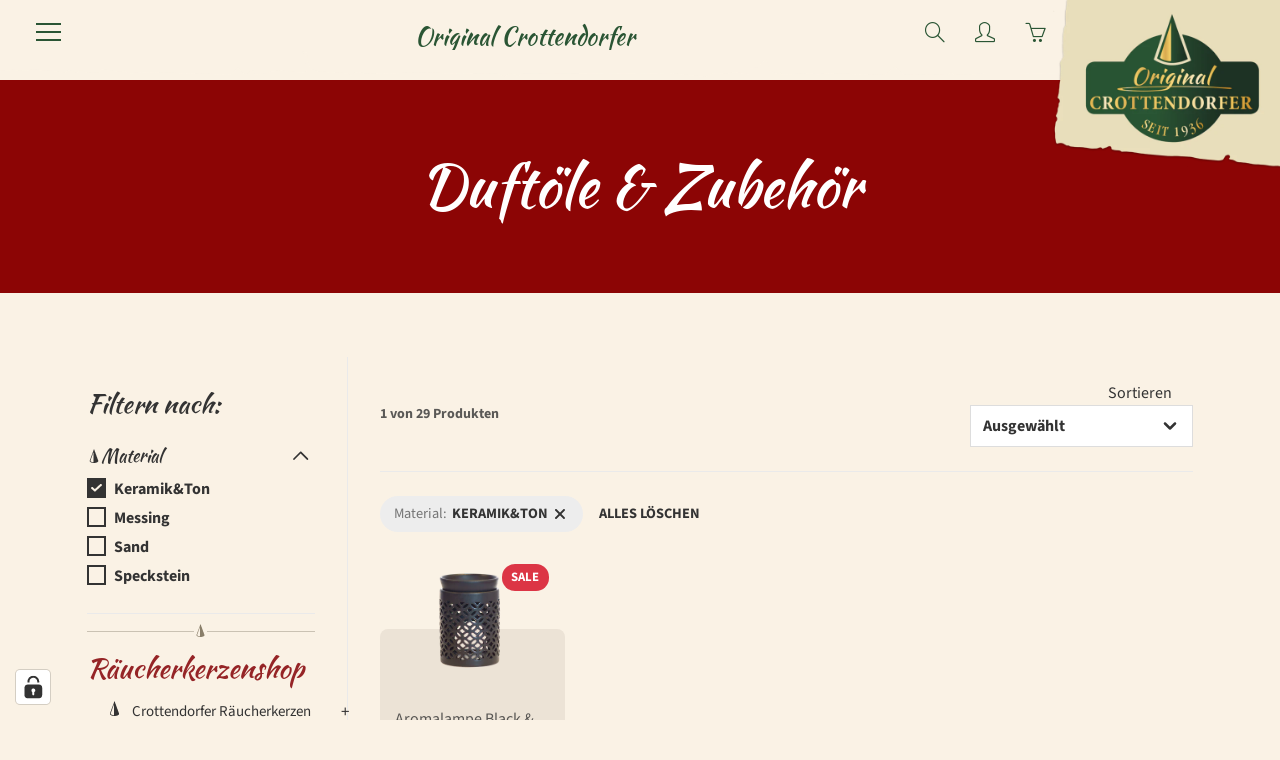

--- FILE ---
content_type: text/html; charset=utf-8
request_url: https://crottendorfer-raeucherkerzen.de/collections/duftole-zubehor/material_keramik-ton
body_size: 100259
content:
<!doctype html>
<html class="no-js" lang="de">
  <head>
    <meta charset="utf-8">
    <meta http-equiv="X-UA-Compatible" content="IE=edge">
    <meta name="viewport" content="width=device-width,initial-scale=1">
    <meta name="theme-color" content="">
    <link rel="canonical" href="https://crottendorfer-raeucherkerzen.de/collections/duftole-zubehor/material_keramik-ton">
    <link rel="preconnect" href="https://cdn.shopify.com" crossorigin><link rel="icon" type="image/png" href="//crottendorfer-raeucherkerzen.de/cdn/shop/files/favicon_original_crottendorfer_32x32.png?v=1732717174"><link rel="preconnect" href="https://fonts.shopifycdn.com" crossorigin><title>Duftöle &amp; Zubehör</title>
    
    

    

<meta property="og:site_name" content="Original Crottendorfer">
<meta property="og:url" content="https://crottendorfer-raeucherkerzen.de/collections/duftole-zubehor/material_keramik-ton">
<meta property="og:title" content="Duftöle &amp; Zubehör">
<meta property="og:type" content="product.group">
<meta property="og:description" content="Original Crottendorfer"><meta name="twitter:card" content="summary_large_image">
<meta name="twitter:title" content="Duftöle &amp; Zubehör">
<meta name="twitter:description" content="Original Crottendorfer">


    <script defer src="//crottendorfer-raeucherkerzen.de/cdn/shop/t/18/assets/jquery.js?v=177851068496422246591734389328"></script>
    <script defer src="//crottendorfer-raeucherkerzen.de/cdn/shop/t/18/assets/apps.js?v=61518403487585418101736526997"></script>
    <script defer src="//crottendorfer-raeucherkerzen.de/cdn/shop/t/18/assets/theme.js?v=89176183549321171641734389180"></script>
    <script src="//crottendorfer-raeucherkerzen.de/cdn/shop/t/18/assets/core.js?v=161069597237085396281733233038" defer="defer"></script>
    <script>window.performance && window.performance.mark && window.performance.mark('shopify.content_for_header.start');</script><meta name="google-site-verification" content="L4Yh43JOSNMOZdK4TVzl8vnfoUhxh5uP-nUzLsSDePQ">
<meta name="facebook-domain-verification" content="l953fj2sd1mln9hqxkcv5yye7wuc5t">
<meta name="facebook-domain-verification" content="5bdrkqup71c58a1hokdcfn1tsi6zwp">
<meta name="facebook-domain-verification" content="aur36rmtpl4ge5wg0501nucfuujsfr">
<meta name="facebook-domain-verification" content="i8cacyjnnfo70baridnv1c5l3m9xo0">
<meta name="facebook-domain-verification" content="w1k2vm0tg34hxs3tmicc5sf1f26zgy">
<meta name="facebook-domain-verification" content="26eyizx1zmmjhubmtgfixt6cqkvuws">
<meta name="facebook-domain-verification" content="wr0aou095315usjercu9htk0dkyb6t">
<meta name="facebook-domain-verification" content="h05r3nj6f5aw7k9odvhsj0w5qgnplz">
<meta name="facebook-domain-verification" content="odymmgj2317eqflhkd1fgzelfnmj31">
<meta name="facebook-domain-verification" content="9830oi194ftnkruavm5ix0hfv3xhys">
<meta name="facebook-domain-verification" content="8psu1ek95038bhu3n28ymttr9aygsw">
<meta name="facebook-domain-verification" content="n51sw57d6jl0b19zh6du15pg9s7qvq">
<meta name="facebook-domain-verification" content="vktt49tmf0nysgc4fepgule4m9jf0m">
<meta name="facebook-domain-verification" content="990qyzwzpt93z6a42wrjwnltshmczx">
<meta name="facebook-domain-verification" content="z15n8shhvxs7zc890yb024yklawl79">
<meta name="facebook-domain-verification" content="v3m56kidu7hb6x3fsnvabicprru61o">
<meta name="facebook-domain-verification" content="xr16dtlx5uz7l8poh0v4nuiu86m054">
<meta name="facebook-domain-verification" content="0y202qddkanidhrlz08rder95xeezp">
<meta name="facebook-domain-verification" content="rqbsav92foa5g2ny78qkkqum73zhqo">
<meta name="facebook-domain-verification" content="d2pqa3rn397h6u1a0qcg7hh09kjxyz">
<meta id="shopify-digital-wallet" name="shopify-digital-wallet" content="/28541321313/digital_wallets/dialog">
<meta name="shopify-checkout-api-token" content="f9bb67c69fbb86b586eccf771153540e">
<meta id="in-context-paypal-metadata" data-shop-id="28541321313" data-venmo-supported="false" data-environment="production" data-locale="de_DE" data-paypal-v4="true" data-currency="EUR">
<link rel="alternate" type="application/atom+xml" title="Feed" href="/collections/duftole-zubehor/material_keramik-ton.atom" />
<link rel="alternate" type="application/json+oembed" href="https://crottendorfer-raeucherkerzen.de/collections/duftole-zubehor/material_keramik-ton.oembed">
<script async="async" src="/checkouts/internal/preloads.js?locale=de-DE"></script>
<link rel="preconnect" href="https://shop.app" crossorigin="anonymous">
<script async="async" src="https://shop.app/checkouts/internal/preloads.js?locale=de-DE&shop_id=28541321313" crossorigin="anonymous"></script>
<script id="apple-pay-shop-capabilities" type="application/json">{"shopId":28541321313,"countryCode":"DE","currencyCode":"EUR","merchantCapabilities":["supports3DS"],"merchantId":"gid:\/\/shopify\/Shop\/28541321313","merchantName":"Original Crottendorfer","requiredBillingContactFields":["postalAddress","email"],"requiredShippingContactFields":["postalAddress","email"],"shippingType":"shipping","supportedNetworks":["visa","masterCard"],"total":{"type":"pending","label":"Original Crottendorfer","amount":"1.00"},"shopifyPaymentsEnabled":true,"supportsSubscriptions":true}</script>
<script id="shopify-features" type="application/json">{"accessToken":"f9bb67c69fbb86b586eccf771153540e","betas":["rich-media-storefront-analytics"],"domain":"crottendorfer-raeucherkerzen.de","predictiveSearch":true,"shopId":28541321313,"locale":"de"}</script>
<script>var Shopify = Shopify || {};
Shopify.shop = "krzl.myshopify.com";
Shopify.locale = "de";
Shopify.currency = {"active":"EUR","rate":"1.0"};
Shopify.country = "DE";
Shopify.theme = {"name":"LIVE - Galleria Neu wbr-dw","id":173482770696,"schema_name":"Galleria","schema_version":"3.3.4","theme_store_id":851,"role":"main"};
Shopify.theme.handle = "null";
Shopify.theme.style = {"id":null,"handle":null};
Shopify.cdnHost = "crottendorfer-raeucherkerzen.de/cdn";
Shopify.routes = Shopify.routes || {};
Shopify.routes.root = "/";</script>
<script type="module">!function(o){(o.Shopify=o.Shopify||{}).modules=!0}(window);</script>
<script>!function(o){function n(){var o=[];function n(){o.push(Array.prototype.slice.apply(arguments))}return n.q=o,n}var t=o.Shopify=o.Shopify||{};t.loadFeatures=n(),t.autoloadFeatures=n()}(window);</script>
<script>
  window.ShopifyPay = window.ShopifyPay || {};
  window.ShopifyPay.apiHost = "shop.app\/pay";
  window.ShopifyPay.redirectState = null;
</script>
<script id="shop-js-analytics" type="application/json">{"pageType":"collection"}</script>
<script defer="defer" async type="module" src="//crottendorfer-raeucherkerzen.de/cdn/shopifycloud/shop-js/modules/v2/client.init-shop-cart-sync_e98Ab_XN.de.esm.js"></script>
<script defer="defer" async type="module" src="//crottendorfer-raeucherkerzen.de/cdn/shopifycloud/shop-js/modules/v2/chunk.common_Pcw9EP95.esm.js"></script>
<script defer="defer" async type="module" src="//crottendorfer-raeucherkerzen.de/cdn/shopifycloud/shop-js/modules/v2/chunk.modal_CzmY4ZhL.esm.js"></script>
<script type="module">
  await import("//crottendorfer-raeucherkerzen.de/cdn/shopifycloud/shop-js/modules/v2/client.init-shop-cart-sync_e98Ab_XN.de.esm.js");
await import("//crottendorfer-raeucherkerzen.de/cdn/shopifycloud/shop-js/modules/v2/chunk.common_Pcw9EP95.esm.js");
await import("//crottendorfer-raeucherkerzen.de/cdn/shopifycloud/shop-js/modules/v2/chunk.modal_CzmY4ZhL.esm.js");

  window.Shopify.SignInWithShop?.initShopCartSync?.({"fedCMEnabled":true,"windoidEnabled":true});

</script>
<script>
  window.Shopify = window.Shopify || {};
  if (!window.Shopify.featureAssets) window.Shopify.featureAssets = {};
  window.Shopify.featureAssets['shop-js'] = {"shop-cart-sync":["modules/v2/client.shop-cart-sync_DazCVyJ3.de.esm.js","modules/v2/chunk.common_Pcw9EP95.esm.js","modules/v2/chunk.modal_CzmY4ZhL.esm.js"],"init-fed-cm":["modules/v2/client.init-fed-cm_D0AulfmK.de.esm.js","modules/v2/chunk.common_Pcw9EP95.esm.js","modules/v2/chunk.modal_CzmY4ZhL.esm.js"],"shop-cash-offers":["modules/v2/client.shop-cash-offers_BISyWFEA.de.esm.js","modules/v2/chunk.common_Pcw9EP95.esm.js","modules/v2/chunk.modal_CzmY4ZhL.esm.js"],"shop-login-button":["modules/v2/client.shop-login-button_D_c1vx_E.de.esm.js","modules/v2/chunk.common_Pcw9EP95.esm.js","modules/v2/chunk.modal_CzmY4ZhL.esm.js"],"pay-button":["modules/v2/client.pay-button_CHADzJ4g.de.esm.js","modules/v2/chunk.common_Pcw9EP95.esm.js","modules/v2/chunk.modal_CzmY4ZhL.esm.js"],"shop-button":["modules/v2/client.shop-button_CQnD2U3v.de.esm.js","modules/v2/chunk.common_Pcw9EP95.esm.js","modules/v2/chunk.modal_CzmY4ZhL.esm.js"],"avatar":["modules/v2/client.avatar_BTnouDA3.de.esm.js"],"init-windoid":["modules/v2/client.init-windoid_CmA0-hrC.de.esm.js","modules/v2/chunk.common_Pcw9EP95.esm.js","modules/v2/chunk.modal_CzmY4ZhL.esm.js"],"init-shop-for-new-customer-accounts":["modules/v2/client.init-shop-for-new-customer-accounts_BCzC_Mib.de.esm.js","modules/v2/client.shop-login-button_D_c1vx_E.de.esm.js","modules/v2/chunk.common_Pcw9EP95.esm.js","modules/v2/chunk.modal_CzmY4ZhL.esm.js"],"init-shop-email-lookup-coordinator":["modules/v2/client.init-shop-email-lookup-coordinator_DYzOit4u.de.esm.js","modules/v2/chunk.common_Pcw9EP95.esm.js","modules/v2/chunk.modal_CzmY4ZhL.esm.js"],"init-shop-cart-sync":["modules/v2/client.init-shop-cart-sync_e98Ab_XN.de.esm.js","modules/v2/chunk.common_Pcw9EP95.esm.js","modules/v2/chunk.modal_CzmY4ZhL.esm.js"],"shop-toast-manager":["modules/v2/client.shop-toast-manager_Bc-1elH8.de.esm.js","modules/v2/chunk.common_Pcw9EP95.esm.js","modules/v2/chunk.modal_CzmY4ZhL.esm.js"],"init-customer-accounts":["modules/v2/client.init-customer-accounts_CqlRHmZs.de.esm.js","modules/v2/client.shop-login-button_D_c1vx_E.de.esm.js","modules/v2/chunk.common_Pcw9EP95.esm.js","modules/v2/chunk.modal_CzmY4ZhL.esm.js"],"init-customer-accounts-sign-up":["modules/v2/client.init-customer-accounts-sign-up_DZmBw6yB.de.esm.js","modules/v2/client.shop-login-button_D_c1vx_E.de.esm.js","modules/v2/chunk.common_Pcw9EP95.esm.js","modules/v2/chunk.modal_CzmY4ZhL.esm.js"],"shop-follow-button":["modules/v2/client.shop-follow-button_Cx-w7rSq.de.esm.js","modules/v2/chunk.common_Pcw9EP95.esm.js","modules/v2/chunk.modal_CzmY4ZhL.esm.js"],"checkout-modal":["modules/v2/client.checkout-modal_Djjmh8qM.de.esm.js","modules/v2/chunk.common_Pcw9EP95.esm.js","modules/v2/chunk.modal_CzmY4ZhL.esm.js"],"shop-login":["modules/v2/client.shop-login_DMZMgoZf.de.esm.js","modules/v2/chunk.common_Pcw9EP95.esm.js","modules/v2/chunk.modal_CzmY4ZhL.esm.js"],"lead-capture":["modules/v2/client.lead-capture_SqejaEd8.de.esm.js","modules/v2/chunk.common_Pcw9EP95.esm.js","modules/v2/chunk.modal_CzmY4ZhL.esm.js"],"payment-terms":["modules/v2/client.payment-terms_DUeEqFTJ.de.esm.js","modules/v2/chunk.common_Pcw9EP95.esm.js","modules/v2/chunk.modal_CzmY4ZhL.esm.js"]};
</script>
<script>(function() {
  var isLoaded = false;
  function asyncLoad() {
    if (isLoaded) return;
    isLoaded = true;
    var urls = ["https:\/\/d23dclunsivw3h.cloudfront.net\/redirect-app.js?shop=krzl.myshopify.com","https:\/\/plugin.brevo.com\/integrations\/api\/automation\/script?user_connection_id=624596daa4428c1743501469\u0026ma-key=jhp6ldvuj66yxgcl374t1d3f\u0026shop=krzl.myshopify.com","https:\/\/plugin.brevo.com\/integrations\/api\/sy\/cart_tracking\/script?user_connection_id=624596daa4428c1743501469\u0026ma-key=jhp6ldvuj66yxgcl374t1d3f\u0026shop=krzl.myshopify.com","https:\/\/d33a6lvgbd0fej.cloudfront.net\/script_tag\/secomapp.scripttag.js?shop=krzl.myshopify.com","https:\/\/d33a6lvgbd0fej.cloudfront.net\/script_tag\/secomapp.scripttag.js?shop=krzl.myshopify.com"];
    for (var i = 0; i < urls.length; i++) {
      var s = document.createElement('script');
      s.type = 'text/javascript';
      s.async = true;
      s.src = urls[i];
      var x = document.getElementsByTagName('script')[0];
      x.parentNode.insertBefore(s, x);
    }
  };
  if(window.attachEvent) {
    window.attachEvent('onload', asyncLoad);
  } else {
    window.addEventListener('load', asyncLoad, false);
  }
})();</script>
<script id="__st">var __st={"a":28541321313,"offset":3600,"reqid":"8f84e9f0-44ca-4937-9696-9644e287890b-1769084031","pageurl":"crottendorfer-raeucherkerzen.de\/collections\/duftole-zubehor\/material_keramik-ton","u":"4876763d4ace","p":"collection","rtyp":"collection","rid":479544901896};</script>
<script>window.ShopifyPaypalV4VisibilityTracking = true;</script>
<script id="captcha-bootstrap">!function(){'use strict';const t='contact',e='account',n='new_comment',o=[[t,t],['blogs',n],['comments',n],[t,'customer']],c=[[e,'customer_login'],[e,'guest_login'],[e,'recover_customer_password'],[e,'create_customer']],r=t=>t.map((([t,e])=>`form[action*='/${t}']:not([data-nocaptcha='true']) input[name='form_type'][value='${e}']`)).join(','),a=t=>()=>t?[...document.querySelectorAll(t)].map((t=>t.form)):[];function s(){const t=[...o],e=r(t);return a(e)}const i='password',u='form_key',d=['recaptcha-v3-token','g-recaptcha-response','h-captcha-response',i],f=()=>{try{return window.sessionStorage}catch{return}},m='__shopify_v',_=t=>t.elements[u];function p(t,e,n=!1){try{const o=window.sessionStorage,c=JSON.parse(o.getItem(e)),{data:r}=function(t){const{data:e,action:n}=t;return t[m]||n?{data:e,action:n}:{data:t,action:n}}(c);for(const[e,n]of Object.entries(r))t.elements[e]&&(t.elements[e].value=n);n&&o.removeItem(e)}catch(o){console.error('form repopulation failed',{error:o})}}const l='form_type',E='cptcha';function T(t){t.dataset[E]=!0}const w=window,h=w.document,L='Shopify',v='ce_forms',y='captcha';let A=!1;((t,e)=>{const n=(g='f06e6c50-85a8-45c8-87d0-21a2b65856fe',I='https://cdn.shopify.com/shopifycloud/storefront-forms-hcaptcha/ce_storefront_forms_captcha_hcaptcha.v1.5.2.iife.js',D={infoText:'Durch hCaptcha geschützt',privacyText:'Datenschutz',termsText:'Allgemeine Geschäftsbedingungen'},(t,e,n)=>{const o=w[L][v],c=o.bindForm;if(c)return c(t,g,e,D).then(n);var r;o.q.push([[t,g,e,D],n]),r=I,A||(h.body.append(Object.assign(h.createElement('script'),{id:'captcha-provider',async:!0,src:r})),A=!0)});var g,I,D;w[L]=w[L]||{},w[L][v]=w[L][v]||{},w[L][v].q=[],w[L][y]=w[L][y]||{},w[L][y].protect=function(t,e){n(t,void 0,e),T(t)},Object.freeze(w[L][y]),function(t,e,n,w,h,L){const[v,y,A,g]=function(t,e,n){const i=e?o:[],u=t?c:[],d=[...i,...u],f=r(d),m=r(i),_=r(d.filter((([t,e])=>n.includes(e))));return[a(f),a(m),a(_),s()]}(w,h,L),I=t=>{const e=t.target;return e instanceof HTMLFormElement?e:e&&e.form},D=t=>v().includes(t);t.addEventListener('submit',(t=>{const e=I(t);if(!e)return;const n=D(e)&&!e.dataset.hcaptchaBound&&!e.dataset.recaptchaBound,o=_(e),c=g().includes(e)&&(!o||!o.value);(n||c)&&t.preventDefault(),c&&!n&&(function(t){try{if(!f())return;!function(t){const e=f();if(!e)return;const n=_(t);if(!n)return;const o=n.value;o&&e.removeItem(o)}(t);const e=Array.from(Array(32),(()=>Math.random().toString(36)[2])).join('');!function(t,e){_(t)||t.append(Object.assign(document.createElement('input'),{type:'hidden',name:u})),t.elements[u].value=e}(t,e),function(t,e){const n=f();if(!n)return;const o=[...t.querySelectorAll(`input[type='${i}']`)].map((({name:t})=>t)),c=[...d,...o],r={};for(const[a,s]of new FormData(t).entries())c.includes(a)||(r[a]=s);n.setItem(e,JSON.stringify({[m]:1,action:t.action,data:r}))}(t,e)}catch(e){console.error('failed to persist form',e)}}(e),e.submit())}));const S=(t,e)=>{t&&!t.dataset[E]&&(n(t,e.some((e=>e===t))),T(t))};for(const o of['focusin','change'])t.addEventListener(o,(t=>{const e=I(t);D(e)&&S(e,y())}));const B=e.get('form_key'),M=e.get(l),P=B&&M;t.addEventListener('DOMContentLoaded',(()=>{const t=y();if(P)for(const e of t)e.elements[l].value===M&&p(e,B);[...new Set([...A(),...v().filter((t=>'true'===t.dataset.shopifyCaptcha))])].forEach((e=>S(e,t)))}))}(h,new URLSearchParams(w.location.search),n,t,e,['guest_login'])})(!0,!0)}();</script>
<script integrity="sha256-4kQ18oKyAcykRKYeNunJcIwy7WH5gtpwJnB7kiuLZ1E=" data-source-attribution="shopify.loadfeatures" defer="defer" src="//crottendorfer-raeucherkerzen.de/cdn/shopifycloud/storefront/assets/storefront/load_feature-a0a9edcb.js" crossorigin="anonymous"></script>
<script crossorigin="anonymous" defer="defer" src="//crottendorfer-raeucherkerzen.de/cdn/shopifycloud/storefront/assets/shopify_pay/storefront-65b4c6d7.js?v=20250812"></script>
<script data-source-attribution="shopify.dynamic_checkout.dynamic.init">var Shopify=Shopify||{};Shopify.PaymentButton=Shopify.PaymentButton||{isStorefrontPortableWallets:!0,init:function(){window.Shopify.PaymentButton.init=function(){};var t=document.createElement("script");t.src="https://crottendorfer-raeucherkerzen.de/cdn/shopifycloud/portable-wallets/latest/portable-wallets.de.js",t.type="module",document.head.appendChild(t)}};
</script>
<script data-source-attribution="shopify.dynamic_checkout.buyer_consent">
  function portableWalletsHideBuyerConsent(e){var t=document.getElementById("shopify-buyer-consent"),n=document.getElementById("shopify-subscription-policy-button");t&&n&&(t.classList.add("hidden"),t.setAttribute("aria-hidden","true"),n.removeEventListener("click",e))}function portableWalletsShowBuyerConsent(e){var t=document.getElementById("shopify-buyer-consent"),n=document.getElementById("shopify-subscription-policy-button");t&&n&&(t.classList.remove("hidden"),t.removeAttribute("aria-hidden"),n.addEventListener("click",e))}window.Shopify?.PaymentButton&&(window.Shopify.PaymentButton.hideBuyerConsent=portableWalletsHideBuyerConsent,window.Shopify.PaymentButton.showBuyerConsent=portableWalletsShowBuyerConsent);
</script>
<script data-source-attribution="shopify.dynamic_checkout.cart.bootstrap">document.addEventListener("DOMContentLoaded",(function(){function t(){return document.querySelector("shopify-accelerated-checkout-cart, shopify-accelerated-checkout")}if(t())Shopify.PaymentButton.init();else{new MutationObserver((function(e,n){t()&&(Shopify.PaymentButton.init(),n.disconnect())})).observe(document.body,{childList:!0,subtree:!0})}}));
</script>
<link id="shopify-accelerated-checkout-styles" rel="stylesheet" media="screen" href="https://crottendorfer-raeucherkerzen.de/cdn/shopifycloud/portable-wallets/latest/accelerated-checkout-backwards-compat.css" crossorigin="anonymous">
<style id="shopify-accelerated-checkout-cart">
        #shopify-buyer-consent {
  margin-top: 1em;
  display: inline-block;
  width: 100%;
}

#shopify-buyer-consent.hidden {
  display: none;
}

#shopify-subscription-policy-button {
  background: none;
  border: none;
  padding: 0;
  text-decoration: underline;
  font-size: inherit;
  cursor: pointer;
}

#shopify-subscription-policy-button::before {
  box-shadow: none;
}

      </style>

<script>window.performance && window.performance.mark && window.performance.mark('shopify.content_for_header.end');</script>

    

  <style>@font-face {
  font-family: "Source Sans Pro";
  font-weight: 300;
  font-style: normal;
  src: url("//crottendorfer-raeucherkerzen.de/cdn/fonts/source_sans_pro/sourcesanspro_n3.260d891ad930d85bdbb6df2bd087497a5e2d8a7c.woff2?h10=b3JpZ2luYWxjcm90dGVuZG9yZmVyLmNvbQ&h11=a3J6bC5hY2NvdW50Lm15c2hvcGlmeS5jb20&h1=Y3JvdHRlbmRvcmZlci1yYWV1Y2hlcmtlcnplbi5kZQ&h2=Y3JvdHRlbmRvcmZlci1yYWV1Y2hlcmtlcnplbi5jb20&h3=Y3JvdHRlbmRvcmZlci5jb20&h4=Y3JvdHRlbmRvcmZlci5kZQ&h5=Y3JvdHRlbmRvcmZlcmtlcnplbi5kZQ&h6=ZXJ6Z2ViaXJnZS10cmFkaXRpb24uZGU&h7=b3JpZ2luYWwtY3JvdHRlbmRvcmZlci5jb20&h8=b3JpZ2luYWxjcm90dGVuZG9yZmVyLmRl&h9=b3JpZ2luYWwtY3JvdHRlbmRvcmZlci5kZQ&hmac=3945adfd395f35e3134a541a12625562ff14bdc33b8f00aec1503a7c78119919") format("woff2"),
       url("//crottendorfer-raeucherkerzen.de/cdn/fonts/source_sans_pro/sourcesanspro_n3.31aae06f174bda189839cd33c3c01f53f41b28b8.woff?h10=b3JpZ2luYWxjcm90dGVuZG9yZmVyLmNvbQ&h11=a3J6bC5hY2NvdW50Lm15c2hvcGlmeS5jb20&h1=Y3JvdHRlbmRvcmZlci1yYWV1Y2hlcmtlcnplbi5kZQ&h2=Y3JvdHRlbmRvcmZlci1yYWV1Y2hlcmtlcnplbi5jb20&h3=Y3JvdHRlbmRvcmZlci5jb20&h4=Y3JvdHRlbmRvcmZlci5kZQ&h5=Y3JvdHRlbmRvcmZlcmtlcnplbi5kZQ&h6=ZXJ6Z2ViaXJnZS10cmFkaXRpb24uZGU&h7=b3JpZ2luYWwtY3JvdHRlbmRvcmZlci5jb20&h8=b3JpZ2luYWxjcm90dGVuZG9yZmVyLmRl&h9=b3JpZ2luYWwtY3JvdHRlbmRvcmZlci5kZQ&hmac=e43c8f2e1166c3ea9366d84fb9455e18538fa0df2afed57548ec7bca12d5af33") format("woff");
}

  @font-face {
  font-family: "Source Sans Pro";
  font-weight: 400;
  font-style: normal;
  src: url("//crottendorfer-raeucherkerzen.de/cdn/fonts/source_sans_pro/sourcesanspro_n4.c85f91ea821d792887902daa9670754f7c64e25c.woff2?h10=b3JpZ2luYWxjcm90dGVuZG9yZmVyLmNvbQ&h11=a3J6bC5hY2NvdW50Lm15c2hvcGlmeS5jb20&h1=Y3JvdHRlbmRvcmZlci1yYWV1Y2hlcmtlcnplbi5kZQ&h2=Y3JvdHRlbmRvcmZlci1yYWV1Y2hlcmtlcnplbi5jb20&h3=Y3JvdHRlbmRvcmZlci5jb20&h4=Y3JvdHRlbmRvcmZlci5kZQ&h5=Y3JvdHRlbmRvcmZlcmtlcnplbi5kZQ&h6=ZXJ6Z2ViaXJnZS10cmFkaXRpb24uZGU&h7=b3JpZ2luYWwtY3JvdHRlbmRvcmZlci5jb20&h8=b3JpZ2luYWxjcm90dGVuZG9yZmVyLmRl&h9=b3JpZ2luYWwtY3JvdHRlbmRvcmZlci5kZQ&hmac=11e6a0973b19f4b3ccd683d131437a2d260ff815297231f7064cd604faf87238") format("woff2"),
       url("//crottendorfer-raeucherkerzen.de/cdn/fonts/source_sans_pro/sourcesanspro_n4.670bd38ea1359c9a89f826fc4fedcc275b1bfd42.woff?h10=b3JpZ2luYWxjcm90dGVuZG9yZmVyLmNvbQ&h11=a3J6bC5hY2NvdW50Lm15c2hvcGlmeS5jb20&h1=Y3JvdHRlbmRvcmZlci1yYWV1Y2hlcmtlcnplbi5kZQ&h2=Y3JvdHRlbmRvcmZlci1yYWV1Y2hlcmtlcnplbi5jb20&h3=Y3JvdHRlbmRvcmZlci5jb20&h4=Y3JvdHRlbmRvcmZlci5kZQ&h5=Y3JvdHRlbmRvcmZlcmtlcnplbi5kZQ&h6=ZXJ6Z2ViaXJnZS10cmFkaXRpb24uZGU&h7=b3JpZ2luYWwtY3JvdHRlbmRvcmZlci5jb20&h8=b3JpZ2luYWxjcm90dGVuZG9yZmVyLmRl&h9=b3JpZ2luYWwtY3JvdHRlbmRvcmZlci5kZQ&hmac=a3d6c2d9a04ddb9613881326f8495c6ac3d02de663760e2f0249ce0c0e55ec55") format("woff");
}

  @font-face {
  font-family: "Source Sans Pro";
  font-weight: 700;
  font-style: normal;
  src: url("//crottendorfer-raeucherkerzen.de/cdn/fonts/source_sans_pro/sourcesanspro_n7.6e4bcf66f55051b65aaa4326e84ae8a102d8133f.woff2?h10=b3JpZ2luYWxjcm90dGVuZG9yZmVyLmNvbQ&h11=a3J6bC5hY2NvdW50Lm15c2hvcGlmeS5jb20&h1=Y3JvdHRlbmRvcmZlci1yYWV1Y2hlcmtlcnplbi5kZQ&h2=Y3JvdHRlbmRvcmZlci1yYWV1Y2hlcmtlcnplbi5jb20&h3=Y3JvdHRlbmRvcmZlci5jb20&h4=Y3JvdHRlbmRvcmZlci5kZQ&h5=Y3JvdHRlbmRvcmZlcmtlcnplbi5kZQ&h6=ZXJ6Z2ViaXJnZS10cmFkaXRpb24uZGU&h7=b3JpZ2luYWwtY3JvdHRlbmRvcmZlci5jb20&h8=b3JpZ2luYWxjcm90dGVuZG9yZmVyLmRl&h9=b3JpZ2luYWwtY3JvdHRlbmRvcmZlci5kZQ&hmac=0457d6e45752706db1348d40c8d013974500eb4468ae16f13ab01c736f01078c") format("woff2"),
       url("//crottendorfer-raeucherkerzen.de/cdn/fonts/source_sans_pro/sourcesanspro_n7.ecfda8da3666ac3b2cc9a74e4ec40e786a00309a.woff?h10=b3JpZ2luYWxjcm90dGVuZG9yZmVyLmNvbQ&h11=a3J6bC5hY2NvdW50Lm15c2hvcGlmeS5jb20&h1=Y3JvdHRlbmRvcmZlci1yYWV1Y2hlcmtlcnplbi5kZQ&h2=Y3JvdHRlbmRvcmZlci1yYWV1Y2hlcmtlcnplbi5jb20&h3=Y3JvdHRlbmRvcmZlci5jb20&h4=Y3JvdHRlbmRvcmZlci5kZQ&h5=Y3JvdHRlbmRvcmZlcmtlcnplbi5kZQ&h6=ZXJ6Z2ViaXJnZS10cmFkaXRpb24uZGU&h7=b3JpZ2luYWwtY3JvdHRlbmRvcmZlci5jb20&h8=b3JpZ2luYWxjcm90dGVuZG9yZmVyLmRl&h9=b3JpZ2luYWwtY3JvdHRlbmRvcmZlci5kZQ&hmac=6c2b23bbc2c54827a475c95efef386a4c80b1c59e00415a31cf67008c20d7d69") format("woff");
}

  @font-face {
  font-family: "Source Sans Pro";
  font-weight: 400;
  font-style: italic;
  src: url("//crottendorfer-raeucherkerzen.de/cdn/fonts/source_sans_pro/sourcesanspro_i4.87cad62de8dde57db69851ead8a7cb440089290a.woff2?h10=b3JpZ2luYWxjcm90dGVuZG9yZmVyLmNvbQ&h11=a3J6bC5hY2NvdW50Lm15c2hvcGlmeS5jb20&h1=Y3JvdHRlbmRvcmZlci1yYWV1Y2hlcmtlcnplbi5kZQ&h2=Y3JvdHRlbmRvcmZlci1yYWV1Y2hlcmtlcnplbi5jb20&h3=Y3JvdHRlbmRvcmZlci5jb20&h4=Y3JvdHRlbmRvcmZlci5kZQ&h5=Y3JvdHRlbmRvcmZlcmtlcnplbi5kZQ&h6=ZXJ6Z2ViaXJnZS10cmFkaXRpb24uZGU&h7=b3JpZ2luYWwtY3JvdHRlbmRvcmZlci5jb20&h8=b3JpZ2luYWxjcm90dGVuZG9yZmVyLmRl&h9=b3JpZ2luYWwtY3JvdHRlbmRvcmZlci5kZQ&hmac=9acf13450750bbd33d8f7d418129ec6b3e2456421a3828c3d875cb9a184ef79b") format("woff2"),
       url("//crottendorfer-raeucherkerzen.de/cdn/fonts/source_sans_pro/sourcesanspro_i4.3f189f0a4d824a91e09f4c24653dbf2db7b8780f.woff?h10=b3JpZ2luYWxjcm90dGVuZG9yZmVyLmNvbQ&h11=a3J6bC5hY2NvdW50Lm15c2hvcGlmeS5jb20&h1=Y3JvdHRlbmRvcmZlci1yYWV1Y2hlcmtlcnplbi5kZQ&h2=Y3JvdHRlbmRvcmZlci1yYWV1Y2hlcmtlcnplbi5jb20&h3=Y3JvdHRlbmRvcmZlci5jb20&h4=Y3JvdHRlbmRvcmZlci5kZQ&h5=Y3JvdHRlbmRvcmZlcmtlcnplbi5kZQ&h6=ZXJ6Z2ViaXJnZS10cmFkaXRpb24uZGU&h7=b3JpZ2luYWwtY3JvdHRlbmRvcmZlci5jb20&h8=b3JpZ2luYWxjcm90dGVuZG9yZmVyLmRl&h9=b3JpZ2luYWwtY3JvdHRlbmRvcmZlci5kZQ&hmac=88de655097d0fd237da7092a89cbe5d88d207d52c047c892a3789c98c21d19f3") format("woff");
}

  @font-face {
  font-family: "Source Sans Pro";
  font-weight: 700;
  font-style: normal;
  src: url("//crottendorfer-raeucherkerzen.de/cdn/fonts/source_sans_pro/sourcesanspro_n7.6e4bcf66f55051b65aaa4326e84ae8a102d8133f.woff2?h10=b3JpZ2luYWxjcm90dGVuZG9yZmVyLmNvbQ&h11=a3J6bC5hY2NvdW50Lm15c2hvcGlmeS5jb20&h1=Y3JvdHRlbmRvcmZlci1yYWV1Y2hlcmtlcnplbi5kZQ&h2=Y3JvdHRlbmRvcmZlci1yYWV1Y2hlcmtlcnplbi5jb20&h3=Y3JvdHRlbmRvcmZlci5jb20&h4=Y3JvdHRlbmRvcmZlci5kZQ&h5=Y3JvdHRlbmRvcmZlcmtlcnplbi5kZQ&h6=ZXJ6Z2ViaXJnZS10cmFkaXRpb24uZGU&h7=b3JpZ2luYWwtY3JvdHRlbmRvcmZlci5jb20&h8=b3JpZ2luYWxjcm90dGVuZG9yZmVyLmRl&h9=b3JpZ2luYWwtY3JvdHRlbmRvcmZlci5kZQ&hmac=0457d6e45752706db1348d40c8d013974500eb4468ae16f13ab01c736f01078c") format("woff2"),
       url("//crottendorfer-raeucherkerzen.de/cdn/fonts/source_sans_pro/sourcesanspro_n7.ecfda8da3666ac3b2cc9a74e4ec40e786a00309a.woff?h10=b3JpZ2luYWxjcm90dGVuZG9yZmVyLmNvbQ&h11=a3J6bC5hY2NvdW50Lm15c2hvcGlmeS5jb20&h1=Y3JvdHRlbmRvcmZlci1yYWV1Y2hlcmtlcnplbi5kZQ&h2=Y3JvdHRlbmRvcmZlci1yYWV1Y2hlcmtlcnplbi5jb20&h3=Y3JvdHRlbmRvcmZlci5jb20&h4=Y3JvdHRlbmRvcmZlci5kZQ&h5=Y3JvdHRlbmRvcmZlcmtlcnplbi5kZQ&h6=ZXJ6Z2ViaXJnZS10cmFkaXRpb24uZGU&h7=b3JpZ2luYWwtY3JvdHRlbmRvcmZlci5jb20&h8=b3JpZ2luYWxjcm90dGVuZG9yZmVyLmRl&h9=b3JpZ2luYWwtY3JvdHRlbmRvcmZlci5kZQ&hmac=6c2b23bbc2c54827a475c95efef386a4c80b1c59e00415a31cf67008c20d7d69") format("woff");
}

:root {
    --color-primary: rgb(51, 51, 51);
    --color-primary-rgb: 51, 51, 51;
    --color-primary-lighten-10: rgb(77, 77, 77);
    --color-primary-lighten-15: rgb(89, 89, 89);
    --color-primary-lighten-20: rgb(102, 102, 102);
    --color-primary-lighten-30: rgb(128, 128, 128);
    --color-primary-darken-10: rgb(26, 26, 26);
    --color-primary-darken-15: rgb(13, 13, 13);
    --color-primary-darken-20: rgb(0, 0, 0);
    --color-primary-darken-20-rgb: 0, 0, 0;
    --color-primary-darken-50: rgb(0, 0, 0);
    --color-primary-darken-50-rgb: 0, 0, 0;
    --color-primary-darken-70: rgb(0, 0, 0);
    --color-primary-darken-70-rgb: 0, 0, 0;
    --color-primary-darken-80: rgb(0, 0, 0);
    --color-header: rgb(42, 85, 52);
    --color-header-darken-15: rgb(17, 34, 21);
    --color-heading: rgb(51, 51, 51);
    --color-body: rgb(51, 51, 51);
    --color-alternative-headings: rgb(51, 51, 51);
    --color-alternative: rgb(51, 51, 51);
    --color-alternative-darken-15: rgb(13, 13, 13);
    --color-alternative-darken-25: rgb(0, 0, 0);
    --color-btn: rgb(245, 242, 235);
    --color-btn-darken-15: rgb(220, 209, 184);
    --color-footer: rgb(255, 255, 255);
    --color-footer-heading: rgb(255, 255, 255);
    --color-footer-link: rgb(255, 255, 255);
    --color-footer-link-darken-15: rgb(217, 217, 217);
    --color-button-bg: rgb(149, 36, 38);
    --color-button-bg-darken-20: rgb(67, 16, 17);
    --color-button-bg-darken-20-rgb: 67, 16, 17;
    --color-button-text: rgb(245, 242, 235);
    --color-button-hoverbg: rgb(103, 25, 26);
    --color-tag-bg: rgb(236, 228, 214);
    --color-tag-text: rgb(51, 51, 51);
    --color-tag-hoverbg: rgb(236, 220, 185);
    --color-product-boxbg: rgb(236, 227, 214);
    --color-product-text-instock: rgb(51, 51, 51);
    --color-product-price: rgb(51, 51, 51);
    --color-price: rgb(51, 51, 51);
    --color-bg-nav: rgb(250, 242, 229);
    --color-bg-nav-darken-10: rgb(242, 221, 186);
    --color-bg-nav-darken-15: rgb(238, 210, 165);
    --color-bg-body: rgb(250, 242, 229);
    --color-bg-alternative: rgb(236, 228, 214);
    --color-bg-sale-label: rgb(140, 5, 5);
    --color-price-sale: rgb(140, 5, 5);
    --color-shadow-sale-label: rgba(66, 2, 2, 0.25);
    --color-bg-footer: rgb(149, 36, 38);
    --color-bg-footer-darken-10: rgb(108, 26, 28);
    --font-family: "Source Sans Pro", sans-serif;
    --font-family-header: kaushan, -apple-system, BlinkMacSystemFont, Segoe UI, Roboto, Helvetica, Arial, sans-serif, Apple Color Emoji, Segoe UI Emoji;
    --font-size: 16px;
    --font-size-header: 20px;
    --font-size-logo: 24px;
    --font-size-title-bar: 58px;
    --font-size-nav-header: 19px;
    --font-size-rte: 16px;
    --font-size-rte-header: 28px;
    --font-weight: 400;
    --font-weight-bolder: 700;
    --font-weight-header: 300;
    --font-weight-title-bar: bold;
    --font-weight-nav: 400;
    --font-weight-section-title: normal;
    --font-style: normal;
    --font-style-header: normal;

    --text-transform-title-bar: none;
    --text-transform-nav: none;
    --text-transform-section-title: none;

    --opacity-overlay-page-header: 0.0;

    --height-product-image: 260px;

    --url-svg-check: url(//crottendorfer-raeucherkerzen.de/cdn/shop/t/12/assets/icon-check.svg?v=44035190528443430271621591257);
  }
</style>

  <style data-shopify>
    @font-face {
  font-family: "Source Sans Pro";
  font-weight: 400;
  font-style: normal;
  font-display: swap;
  src: url("//crottendorfer-raeucherkerzen.de/cdn/fonts/source_sans_pro/sourcesanspro_n4.50ae3e156aed9a794db7e94c4d00984c7b66616c.woff2") format("woff2"),
       url("//crottendorfer-raeucherkerzen.de/cdn/fonts/source_sans_pro/sourcesanspro_n4.d1662e048bd96ae7123e46600ff9744c0d84502d.woff") format("woff");
}

    @font-face {
  font-family: "Source Sans Pro";
  font-weight: 700;
  font-style: normal;
  font-display: swap;
  src: url("//crottendorfer-raeucherkerzen.de/cdn/fonts/source_sans_pro/sourcesanspro_n7.41cbad1715ffa6489ec3aab1c16fda6d5bdf2235.woff2") format("woff2"),
       url("//crottendorfer-raeucherkerzen.de/cdn/fonts/source_sans_pro/sourcesanspro_n7.01173495588557d2be0eb2bb2ecdf8e4f01cf917.woff") format("woff");
}

    @font-face {
  font-family: "Source Sans Pro";
  font-weight: 400;
  font-style: italic;
  font-display: swap;
  src: url("//crottendorfer-raeucherkerzen.de/cdn/fonts/source_sans_pro/sourcesanspro_i4.130f29b9baa0095b80aea9236ca9ef6ab0069c67.woff2") format("woff2"),
       url("//crottendorfer-raeucherkerzen.de/cdn/fonts/source_sans_pro/sourcesanspro_i4.6146c8c8ae7b8853ccbbc8b859fcf805016ee743.woff") format("woff");
}

    @font-face {
  font-family: "Source Sans Pro";
  font-weight: 700;
  font-style: italic;
  font-display: swap;
  src: url("//crottendorfer-raeucherkerzen.de/cdn/fonts/source_sans_pro/sourcesanspro_i7.98bb15b3a23880a6e1d86ade6dbb197526ff768d.woff2") format("woff2"),
       url("//crottendorfer-raeucherkerzen.de/cdn/fonts/source_sans_pro/sourcesanspro_i7.6274cea5e22a575d33653322a4399caadffb1338.woff") format("woff");
}

    @font-face {
  font-family: "Source Sans Pro";
  font-weight: 300;
  font-style: normal;
  font-display: swap;
  src: url("//crottendorfer-raeucherkerzen.de/cdn/fonts/source_sans_pro/sourcesanspro_n3.f1c70856e459d6c7cac6b39dc007cd6db2de36a7.woff2") format("woff2"),
       url("//crottendorfer-raeucherkerzen.de/cdn/fonts/source_sans_pro/sourcesanspro_n3.16ca38b458155b1bbaf530a39044aff8b1bea589.woff") format("woff");
}


    :root {
      --font-body-family: "Source Sans Pro", sans-serif;
      --font-body-style: normal;
      --font-body-weight: 400;
      --font-body-weight-bold: bold;

      --font-heading-family: kaushan, -apple-system, BlinkMacSystemFont, Segoe UI, Roboto, Helvetica, Arial, sans-serif, Apple Color Emoji, Segoe UI Emoji;
      --font-heading-style: normal;
      --font-heading-weight: 300;

      --font-size-base: 16px;

      --line-height-base: 1.5;

    
      --headings-text-transfrom: none;
    


      --color-text: 51, 51, 51;
      --color-background: 250, 242, 229;
      --color-alt-background: 236, 228, 214;
      --color-accent: 140, 5, 5;
      --color-accent-c: 255, 255, 255;
      --color-border: 234, 234, 234;
      --color-sale-price: 140, 5, 5;
      --color-star-rating: 246, 164, 41;
      --color-error: 140, 5, 5;
      --color-success: 25, 135, 84;
      --color-warning: 255, 193, 84;

      --spacer: 1rem;
      --color-link: 140, 5, 5;

    
    }
  </style>

    <link href="//crottendorfer-raeucherkerzen.de/cdn/shop/t/18/assets/apps.css?v=114499823808296483711734386708" rel="stylesheet" type="text/css" media="all" />
    <link href="//crottendorfer-raeucherkerzen.de/cdn/shop/t/18/assets/styles.css?v=36367806209077555071736526127" rel="stylesheet" type="text/css" media="all" />
    <link href="//crottendorfer-raeucherkerzen.de/cdn/shop/t/18/assets/core.css?v=43290547963853536231736543980" rel="stylesheet" type="text/css" media="all" />
    <link href="//crottendorfer-raeucherkerzen.de/cdn/shop/t/18/assets/button.css?v=143295362771917137401733233038" rel="stylesheet" type="text/css" media="all" />
    <link href="//crottendorfer-raeucherkerzen.de/cdn/shop/t/18/assets/grid.css?v=5270435188057093651733233038" rel="stylesheet" type="text/css" media="all" />
    <link href="//crottendorfer-raeucherkerzen.de/cdn/shop/t/18/assets/media.css?v=165467441814921808031733233038" rel="stylesheet" type="text/css" media="all" />
    <link href="//crottendorfer-raeucherkerzen.de/cdn/shop/t/18/assets/hero.css?v=90710490762018649331733233038" rel="stylesheet" type="text/css" media="all" />
    <link href="//crottendorfer-raeucherkerzen.de/cdn/shop/t/18/assets/price.css?v=31753938813150957691733233039" rel="stylesheet" type="text/css" media="all" />

    <link rel="stylesheet" href="//crottendorfer-raeucherkerzen.de/cdn/shop/t/18/assets/spinner.css?v=125212288647693193331733233038" media="print" onload="this.media='all'">
    <noscript><link href="//crottendorfer-raeucherkerzen.de/cdn/shop/t/18/assets/spinner.css?v=125212288647693193331733233038" rel="stylesheet" type="text/css" media="all" /></noscript>
    
      <link rel="stylesheet" href="//crottendorfer-raeucherkerzen.de/cdn/shop/t/18/assets/animation-section-reveal.css?v=32483217327666344871733233038" media="print" onload="this.media='all'">
    

    <link href="//crottendorfer-raeucherkerzen.de/cdn/shop/t/18/assets/custom.css?v=3073751240777409751746538983" rel="stylesheet" type="text/css" media="all" />
<link rel="preload" as="font" href="//crottendorfer-raeucherkerzen.de/cdn/fonts/source_sans_pro/sourcesanspro_n4.50ae3e156aed9a794db7e94c4d00984c7b66616c.woff2" type="font/woff2" crossorigin><link rel="preload" as="font" href="//crottendorfer-raeucherkerzen.de/cdn/fonts/source_sans_pro/sourcesanspro_n3.f1c70856e459d6c7cac6b39dc007cd6db2de36a7.woff2" type="font/woff2" crossorigin><script>document.documentElement.className = document.documentElement.className.replace('no-js', 'js');</script>
  <!-- BEGIN app block: shopify://apps/complianz-gdpr-cookie-consent/blocks/bc-block/e49729f0-d37d-4e24-ac65-e0e2f472ac27 -->

    
    
<link id='complianz-css' rel="stylesheet" href=https://cdn.shopify.com/extensions/019be05e-f673-7a8f-bd4e-ed0da9930f96/gdpr-legal-cookie-75/assets/complainz.css media="print" onload="this.media='all'">
    <style>
        #Compliance-iframe.Compliance-iframe-branded > div.purposes-header,
        #Compliance-iframe.Compliance-iframe-branded > div.cmplc-cmp-header,
        #purposes-container > div.purposes-header,
        #Compliance-cs-banner .Compliance-cs-brand {
            background-color: #faf2e5 !important;
            color: #000000!important;
        }
        #Compliance-iframe.Compliance-iframe-branded .purposes-header .cmplc-btn-cp ,
        #Compliance-iframe.Compliance-iframe-branded .purposes-header .cmplc-btn-cp:hover,
        #Compliance-iframe.Compliance-iframe-branded .purposes-header .cmplc-btn-back:hover  {
            background-color: #ffffff !important;
            opacity: 1 !important;
        }
        #Compliance-cs-banner .cmplc-toggle .cmplc-toggle-label {
            color: #faf2e5!important;
        }
        #Compliance-iframe.Compliance-iframe-branded .purposes-header .cmplc-btn-cp:hover,
        #Compliance-iframe.Compliance-iframe-branded .purposes-header .cmplc-btn-back:hover {
            background-color: #000000!important;
            color: #faf2e5!important;
        }
        #Compliance-cs-banner #Compliance-cs-title {
            font-size: 14px !important;
        }
        #Compliance-cs-banner .Compliance-cs-content,
        #Compliance-cs-title,
        .cmplc-toggle-checkbox.granular-control-checkbox span {
            background-color: #faf2e5 !important;
            color: #000000 !important;
            font-size: 14px !important;
        }
        #Compliance-cs-banner .Compliance-cs-close-btn {
            font-size: 14px !important;
            background-color: #faf2e5 !important;
        }
        #Compliance-cs-banner .Compliance-cs-opt-group {
            color: #faf2e5 !important;
        }
        #Compliance-cs-banner .Compliance-cs-opt-group button,
        .Compliance-alert button.Compliance-button-cancel {
            background-color: #2a5534!important;
            color: #ffffff!important;
        }
        #Compliance-cs-banner .Compliance-cs-opt-group button.Compliance-cs-accept-btn,
        #Compliance-cs-banner .Compliance-cs-opt-group button.Compliance-cs-btn-primary,
        .Compliance-alert button.Compliance-button-confirm {
            background-color: #2a5534 !important;
            color: #ffffff !important;
        }
        #Compliance-cs-banner .Compliance-cs-opt-group button.Compliance-cs-reject-btn {
            background-color: #2a5534!important;
            color: #ffffff!important;
        }

        #Compliance-cs-banner .Compliance-banner-content button {
            cursor: pointer !important;
            color: currentColor !important;
            text-decoration: underline !important;
            border: none !important;
            background-color: transparent !important;
            font-size: 100% !important;
            padding: 0 !important;
        }

        #Compliance-cs-banner .Compliance-cs-opt-group button {
            border-radius: 4px !important;
            padding-block: 10px !important;
        }
        @media (min-width: 640px) {
            #Compliance-cs-banner.Compliance-cs-default-floating:not(.Compliance-cs-top):not(.Compliance-cs-center) .Compliance-cs-container, #Compliance-cs-banner.Compliance-cs-default-floating:not(.Compliance-cs-bottom):not(.Compliance-cs-center) .Compliance-cs-container, #Compliance-cs-banner.Compliance-cs-default-floating.Compliance-cs-center:not(.Compliance-cs-top):not(.Compliance-cs-bottom) .Compliance-cs-container {
                width: 560px !important;
            }
            #Compliance-cs-banner.Compliance-cs-default-floating:not(.Compliance-cs-top):not(.Compliance-cs-center) .Compliance-cs-opt-group, #Compliance-cs-banner.Compliance-cs-default-floating:not(.Compliance-cs-bottom):not(.Compliance-cs-center) .Compliance-cs-opt-group, #Compliance-cs-banner.Compliance-cs-default-floating.Compliance-cs-center:not(.Compliance-cs-top):not(.Compliance-cs-bottom) .Compliance-cs-opt-group {
                flex-direction: row !important;
            }
            #Compliance-cs-banner .Compliance-cs-opt-group button:not(:last-of-type),
            #Compliance-cs-banner .Compliance-cs-opt-group button {
                margin-right: 4px !important;
            }
            #Compliance-cs-banner .Compliance-cs-container .Compliance-cs-brand {
                position: absolute !important;
                inset-block-start: 6px;
            }
        }
        #Compliance-cs-banner.Compliance-cs-default-floating:not(.Compliance-cs-top):not(.Compliance-cs-center) .Compliance-cs-opt-group > div, #Compliance-cs-banner.Compliance-cs-default-floating:not(.Compliance-cs-bottom):not(.Compliance-cs-center) .Compliance-cs-opt-group > div, #Compliance-cs-banner.Compliance-cs-default-floating.Compliance-cs-center:not(.Compliance-cs-top):not(.Compliance-cs-bottom) .Compliance-cs-opt-group > div {
            flex-direction: row-reverse;
            width: 100% !important;
        }

        .Compliance-cs-brand-badge-outer, .Compliance-cs-brand-badge, #Compliance-cs-banner.Compliance-cs-default-floating.Compliance-cs-bottom .Compliance-cs-brand-badge-outer,
        #Compliance-cs-banner.Compliance-cs-default.Compliance-cs-bottom .Compliance-cs-brand-badge-outer,
        #Compliance-cs-banner.Compliance-cs-default:not(.Compliance-cs-left) .Compliance-cs-brand-badge-outer,
        #Compliance-cs-banner.Compliance-cs-default-floating:not(.Compliance-cs-left) .Compliance-cs-brand-badge-outer {
            display: none !important
        }

        #Compliance-cs-banner:not(.Compliance-cs-top):not(.Compliance-cs-bottom) .Compliance-cs-container.Compliance-cs-themed {
            flex-direction: row !important;
        }

        #Compliance-cs-banner #Compliance-cs-title,
        #Compliance-cs-banner #Compliance-cs-custom-title {
            justify-self: center !important;
            font-size: 14px !important;
            font-family: -apple-system,sans-serif !important;
            margin-inline: auto !important;
            width: 55% !important;
            text-align: center;
            font-weight: 600;
            visibility: unset;
        }

        @media (max-width: 640px) {
            #Compliance-cs-banner #Compliance-cs-title,
            #Compliance-cs-banner #Compliance-cs-custom-title {
                display: block;
            }
        }

        #Compliance-cs-banner .Compliance-cs-brand img {
            max-width: 110px !important;
            min-height: 32px !important;
        }
        #Compliance-cs-banner .Compliance-cs-container .Compliance-cs-brand {
            background: none !important;
            padding: 0px !important;
            margin-block-start:10px !important;
            margin-inline-start:16px !important;
        }

        #Compliance-cs-banner .Compliance-cs-opt-group button {
            padding-inline: 4px !important;
        }

    </style>
    
    
    
    

    <script type="text/javascript">
        function loadScript(src) {
            return new Promise((resolve, reject) => {
                const s = document.createElement("script");
                s.src = src;
                s.charset = "UTF-8";
                s.onload = resolve;
                s.onerror = reject;
                document.head.appendChild(s);
            });
        }

        function filterGoogleConsentModeURLs(domainsArray) {
            const googleConsentModeComplianzURls = [
                // 197, # Google Tag Manager:
                {"domain":"s.www.googletagmanager.com", "path":""},
                {"domain":"www.tagmanager.google.com", "path":""},
                {"domain":"www.googletagmanager.com", "path":""},
                {"domain":"googletagmanager.com", "path":""},
                {"domain":"tagassistant.google.com", "path":""},
                {"domain":"tagmanager.google.com", "path":""},

                // 2110, # Google Analytics 4:
                {"domain":"www.analytics.google.com", "path":""},
                {"domain":"www.google-analytics.com", "path":""},
                {"domain":"ssl.google-analytics.com", "path":""},
                {"domain":"google-analytics.com", "path":""},
                {"domain":"analytics.google.com", "path":""},
                {"domain":"region1.google-analytics.com", "path":""},
                {"domain":"region1.analytics.google.com", "path":""},
                {"domain":"*.google-analytics.com", "path":""},
                {"domain":"www.googletagmanager.com", "path":"/gtag/js?id=G"},
                {"domain":"googletagmanager.com", "path":"/gtag/js?id=UA"},
                {"domain":"www.googletagmanager.com", "path":"/gtag/js?id=UA"},
                {"domain":"googletagmanager.com", "path":"/gtag/js?id=G"},

                // 177, # Google Ads conversion tracking:
                {"domain":"googlesyndication.com", "path":""},
                {"domain":"media.admob.com", "path":""},
                {"domain":"gmodules.com", "path":""},
                {"domain":"ad.ytsa.net", "path":""},
                {"domain":"dartmotif.net", "path":""},
                {"domain":"dmtry.com", "path":""},
                {"domain":"go.channelintelligence.com", "path":""},
                {"domain":"googleusercontent.com", "path":""},
                {"domain":"googlevideo.com", "path":""},
                {"domain":"gvt1.com", "path":""},
                {"domain":"links.channelintelligence.com", "path":""},
                {"domain":"obrasilinteirojoga.com.br", "path":""},
                {"domain":"pcdn.tcgmsrv.net", "path":""},
                {"domain":"rdr.tag.channelintelligence.com", "path":""},
                {"domain":"static.googleadsserving.cn", "path":""},
                {"domain":"studioapi.doubleclick.com", "path":""},
                {"domain":"teracent.net", "path":""},
                {"domain":"ttwbs.channelintelligence.com", "path":""},
                {"domain":"wtb.channelintelligence.com", "path":""},
                {"domain":"youknowbest.com", "path":""},
                {"domain":"doubleclick.net", "path":""},
                {"domain":"redirector.gvt1.com", "path":""},

                //116, # Google Ads Remarketing
                {"domain":"googlesyndication.com", "path":""},
                {"domain":"media.admob.com", "path":""},
                {"domain":"gmodules.com", "path":""},
                {"domain":"ad.ytsa.net", "path":""},
                {"domain":"dartmotif.net", "path":""},
                {"domain":"dmtry.com", "path":""},
                {"domain":"go.channelintelligence.com", "path":""},
                {"domain":"googleusercontent.com", "path":""},
                {"domain":"googlevideo.com", "path":""},
                {"domain":"gvt1.com", "path":""},
                {"domain":"links.channelintelligence.com", "path":""},
                {"domain":"obrasilinteirojoga.com.br", "path":""},
                {"domain":"pcdn.tcgmsrv.net", "path":""},
                {"domain":"rdr.tag.channelintelligence.com", "path":""},
                {"domain":"static.googleadsserving.cn", "path":""},
                {"domain":"studioapi.doubleclick.com", "path":""},
                {"domain":"teracent.net", "path":""},
                {"domain":"ttwbs.channelintelligence.com", "path":""},
                {"domain":"wtb.channelintelligence.com", "path":""},
                {"domain":"youknowbest.com", "path":""},
                {"domain":"doubleclick.net", "path":""},
                {"domain":"redirector.gvt1.com", "path":""}
            ];

            if (!Array.isArray(domainsArray)) { 
                return [];
            }

            const blockedPairs = new Map();
            for (const rule of googleConsentModeComplianzURls) {
                if (!blockedPairs.has(rule.domain)) {
                    blockedPairs.set(rule.domain, new Set());
                }
                blockedPairs.get(rule.domain).add(rule.path);
            }

            return domainsArray.filter(item => {
                const paths = blockedPairs.get(item.d);
                return !(paths && paths.has(item.p));
            });
        }

        function setupAutoblockingByDomain() {
            // autoblocking by domain
            const autoblockByDomainArray = [];
            const prefixID = '10000' // to not get mixed with real metis ids
            let cmpBlockerDomains = []
            let cmpCmplcVendorsPurposes = {}
            let counter = 1
            for (const object of autoblockByDomainArray) {
                cmpBlockerDomains.push({
                    d: object.d,
                    p: object.path,
                    v: prefixID + counter,
                });
                counter++;
            }
            
            counter = 1
            for (const object of autoblockByDomainArray) {
                cmpCmplcVendorsPurposes[prefixID + counter] = object?.p ?? '1';
                counter++;
            }

            Object.defineProperty(window, "cmp_cmplc_vendors_purposes", {
                get() {
                    return cmpCmplcVendorsPurposes;
                },
                set(value) {
                    cmpCmplcVendorsPurposes = { ...cmpCmplcVendorsPurposes, ...value };
                }
            });
            const basicGmc = false;


            Object.defineProperty(window, "cmp_importblockerdomains", {
                get() {
                    if (basicGmc) {
                        return filterGoogleConsentModeURLs(cmpBlockerDomains);
                    }
                    return cmpBlockerDomains;
                },
                set(value) {
                    cmpBlockerDomains = [ ...cmpBlockerDomains, ...value ];
                }
            });
        }

        function enforceRejectionRecovery() {
            const base = (window._cmplc = window._cmplc || {});
            const featuresHolder = {};

            function lockFlagOn(holder) {
                const desc = Object.getOwnPropertyDescriptor(holder, 'rejection_recovery');
                if (!desc) {
                    Object.defineProperty(holder, 'rejection_recovery', {
                        get() { return true; },
                        set(_) { /* ignore */ },
                        enumerable: true,
                        configurable: false
                    });
                }
                return holder;
            }

            Object.defineProperty(base, 'csFeatures', {
                configurable: false,
                enumerable: true,
                get() {
                    return featuresHolder;
                },
                set(obj) {
                    if (obj && typeof obj === 'object') {
                        Object.keys(obj).forEach(k => {
                            if (k !== 'rejection_recovery') {
                                featuresHolder[k] = obj[k];
                            }
                        });
                    }
                    // we lock it, it won't try to redefine
                    lockFlagOn(featuresHolder);
                }
            });

            // Ensure an object is exposed even if read early
            if (!('csFeatures' in base)) {
                base.csFeatures = {};
            } else {
                // If someone already set it synchronously, merge and lock now.
                base.csFeatures = base.csFeatures;
            }
        }

        function splitDomains(joinedString) {
            if (!joinedString) {
                return []; // empty string -> empty array
            }
            return joinedString.split(";");
        }

        function setupWhitelist() {
            // Whitelist by domain:
            const whitelistString = "";
            const whitelist_array = [...splitDomains(whitelistString)];
            if (Array.isArray(window?.cmp_block_ignoredomains)) {
                window.cmp_block_ignoredomains = [...whitelist_array, ...window.cmp_block_ignoredomains];
            }
        }

        async function initCompliance() {
            const currentCsConfiguration = {"siteId":4151435,"cookiePolicyIds":{"de":83865351,"en":97918883},"banner":{"acceptButtonDisplay":true,"rejectButtonDisplay":true,"customizeButtonDisplay":true,"position":"float-center","backgroundOverlay":false,"fontSize":"14px","content":"","title":"","hideTitle":false,"acceptButtonCaption":"","rejectButtonCaption":"","customizeButtonCaption":"","cookiePolicyLinkCaption":"","privacyWidget":true,"privacyWidgetPosition":"bottom-left","logo":"data:image\/png;base64,iVBORw0KGgoAAAANSUhEUgAAAbgAAAFICAYAAAAiWOuqAAAAAXNSR0IArs4c6QAAIABJREFUeF7snQd4VMUahr85u5veSCihJpBAsgktCR1EOipFIIlgQ0UBUcGGoCiogIodLwp2VCxIVRGQKr0n1JBeCIEIhNATkuyeuc\/sbrLtbEjZJJvdOc9zr2T3nCnfzJl3\/5n5\/yHgF1eAK1DjCgSO6uzjd1Z2Ky4urqTGM+MZcAW4AhoFCNeBK8AVqHkF2g3v\/CalVJa6\/vicms+N58AV4ApwwPE+wBWoJQVChnf6jALTUv4+zn9U1pLmPBuuAH\/ZeB\/gCtSwAu2Gd+oGkDUAba5CSUDG36ezazhLnjxXgCvApyh5H+AK1LwC7UZE3AtKNwAUhCI1ef3xdjWfK8+BK8AV4BYc7wNcgRpWIGRE58WUYgoDHCgyVUU3IjK2Zlyr4Wx58lwBh1eAA87huwAXoKYVCBnZuYiKcNIBTkUpFqRuOD67pvPl6XMFHF0BDjhH7wG8\/jWqQJvhUa0UgvoMFVk2GgsOVCRLUj2OTcVKqGs0c544V8DBFeCAc\/AOwKtfswqEjOh8EgTtDQEHSk+KavJg2qbjCTWbO0+dK+DYCnDAOXb789rXsAIhIzsz240YA44Zc+J9KRtPbqzh7HnyXAGHVoADzqGbn1e+JhUIGRk5AxDf10xOGkxRaqYp1ep3UjedeqMm8+dpcwUcXQEOOEfvAbz+NaZAyP0R60HpfZKAoxSpG0\/w96\/[base64]\/uAJcAWsqwHdxWVNNnhZXAEDoqIgfADxWMcDRbArx8fRNCf9y8bgCXAHrKsABZ109eWpcAYSOjqAaX7cKWHAau00Up6VuPrWIS8cV4ApYVwEOOOvqyVNzcAWC7+80VC4I\/1QGcJSKq0W185MZW+P4CQMO3n949a2rAAecdfXkqTm4AqGjI08AtEPlAEfVEGhI2sZT6Q4uH68+V8CqCnDAWVVOnpgjK9AmNsrbSUXjAdqmkoCDqKbDM7aeWu\/[base64]\/Q4oH68yV6BGFOCAqxFZeaKOpkDI6Mh7CMFGrbu29uTu5wa2whN9WyGyooADTU3bfCqUOQ44mn68vlyBmlCAA64mVOVpOpwCoaMjXgUh7xkC7rOHlOgT4lcZwF2DiElpW0+tcDgBeYW5AjWgAAdcDYjKk3Q8BZTRUSWUUnkp4Jp4OuH9B0LQoaV3ZQDHnMM\/S99y6gXHU5DXmCtgfQU44KyvKU\/RwRRoP7J9E7XC+T\/dbkjNFOUDXZrglXtbQ5DJKwu4tQpRNTFpW9JlB5ORV5crYHUFOOCsLilP0NEUCI2OXEdAhpcCjoBiXDd\/vDQ0sNKAgwgVobgvddupLY6mI68vV8DaCnDAWVtRnp7DKaCMiVKDQigFXBMvBX54IhwNvZwrDzhN\/[base64]\/NDkLlF1eAK1BFBTjgqigcf4wroIyOfBaEfK5RQh9TEvtnRkKQyaoHOErF9G0JMq4yV4ArUHUFOOCqrh1\/0pEVeAuC8lTkdIC8bwi4lwc1R0xkE2sAjopU7Je5PXGXI8vM684VqI4CHHDVUY8\/67AKtH+wexN1ieofAJ0NAbf8SSUC\/FytATiW7Pr0bQnDHVZkXnGuQDUV4ICrpoD8ccdUgAVXlhFRf0ApBZp4yrF4XFs09XGxDuBEuu06vTTq0o5LNx1TZV5rrkD1FOCAq55+\/GkHVcBo\/U23Bjf17qYY26UxBIHtnqz2GpxmXQ\/A1PTtCdp1Pn5xBbgClVKAA65ScvGbuQJaBZQxUVr86C72IjHAPRBlXcBR4NUMv4SPsBJqrj1XgCtQOQU44CqnF7+bK4DgMd1bKATVWUMpQhu7Yt7wADT1cbaqBUcpMhVyVZ\/kLcnnufRcAa5A5RTggKucXvxurgCz3pIAhBhK0a2VBz4c1RoyuWBVwLHjBQgRgtO2n9Kv9\/E24ApwBSqkAAdchWTiN3EFtAqEx4Y7idTlFIC2hpo8GNkQT\/dpWiOAU4v0g6ydiTN5G3AFuAKVU4ADrnJ68bsdXAFlTJfxAGWbPjwNpVg\/KRQeLooaARxb7Mv49zR\/Vx287\/HqV14B\/tJUXjP+hAMroIzp8ilAzQ4k\/fe5cM3UZE1MUWp2sxSr7srYm7LHgaXnVecKVFoBDrhKS8YfcFQFQkd38yMy1TcAGW2owfT+\/hgW7lezgKMkOWNHQqijas\/rzRWoigIccFVRjT\/jkAqExkQNIcAm08pvmRwKuUJWw4DDmeIiVe+c\/SnnHFJ8XmmuQBUU4ICrgmj8EcdUIDQmcgwBWW1Y+yYeCvz8cFDNA05EMaV0buauxHccU31ea65A5RXggKu8ZvwJB1XA1LmbyTB\/[base64]\/BdwHEF6Nevn\/[base64]\/EYIrkAEJRRx1On2lrSNaUZribyHcAXsVQEOOHttWV4vjQLNRkS5eckxnQj0PsosMEobASSwTB4KtjtxcfIf8c9KShYLmRJRf4HiPsPv\/[base64]\/49nh2Noz21u\/YtOI3VuSRrdyKDr9nVdnB4Z5GQ5YQd6SO18mYKOGqAOmA1AdZRkdwQqXx71o5jVx2pP\/G62pcCHHD21Z4OU5vgMR1bKATFBwB1Bshg0+j+FQWcCqr709ac+EtKuKDRHRs7yRQbAEQZft\/QXYYfolvVMeDEDVm7k0dYcPomQUPaLyHA5MoCzkC3AgA7AVwVgYWZ2xMOOUzn4hW1GwU44OymKR2gIrGxMqWY8RwI5up2NHqUW2sj60XagktaE2\/xHQiJ7dZaoOoM0zwWDmuKYD+XOgUcKL1C1JiYsS\/JKHRYaVmDh4R\/CkKmQdTv\/CyrRzkWnIVpzUJQWgJKFhHXonl8k4oDvGt2UkUOODtpSHutRuiozoGQywMB+hExsaTuWOc7Ao4eSFpztKeldJQxXcYB9DfT75eMbIaWPs51DTgWsGtq5t4kdjad1CUEDQ7PICABZl9WHnC6tbzSHwkkExAnQaQXMnYlnbxjO\/AbuAJ1pAAHXB0Jz7MtR4FYyMJo5DgRQhih4gAQ0qNKet0JcOqSjkl\/nrQ4QEvFnuza3BUv9GoIb1d53QOO4m8qv\/1o1o4syXWyoCHtjxOKjlYHXGmCIrIB\/EIISfa54fJrXFxcSZXaiT\/EFaghBTjgakhYnmzVFAgdHdETcmEJoWBb+b2rloruqfIBV0JlQofklUeSLeRBlDFRZkGNn4xqgPuVXrqjcepukwnbZQJK1VROgrN2JGVJ1aHNYGVbAbKUGgNcqb4E1yHSLCrSbzJ3W7Qoq9WU\/GGuQFUU4ICrimr8GasqoBwT1ZTK6AhCyfsAfKyWeDmAEyG+ntLx2AK8JR2ZPyw26jSlUBqWhUUvmdilAe5t52kjgGNbTNR3Z+5L3WVJs+DB7c1CjJVuPCmTx2AXpSYdizsvdVOUpZlJ31cCiB8VF4tf5OxPOc8jqFitN\/OEqqAAB1wVROOPWEUBoozuOpBC3ZoQ8j8ALlZJ1TARy4BjUT1eTlwb\/6mlPMNiohIpYHSCdlgjZ7xxdyN4uJTGnaxrC07DoqKsPUkWtQseEv41qKE\/oB45NQQ4Q6Y9Q4G0zMaJ27FS2s\/Q6m3OE+QKGCjAAce7Q60r0PrB9k1cSpyXAOjOgo3UWAEsAo4kqNTiA2l\/Hj0tlXd4bOTjItVA19Pw+87+LnizfyON35sg6AIs15EfnHaKUuMPB\/[base64]\/[base64]\/Ykj67VvsEzcwgFOOAcoplrp5KBj\/dzcb2WHwxBsRoE7Won13JykQCcqqA4OG3jqXRLTyljopizstz0+zUPtgKoaLOAoxS\/uBBMSbZwwkDwoPB1IER7pl3drMHpJdXPjRp8Rs+CCk+WiDf25OzP4acZ1PnLYx8F4ICzj3as81qExUQMpGADKHmhzgtTWgATwImA2sOPuMZ9bTnihqXoJbP6NgK1YcAxaBG1MCTzYOIWKf3bDmw\/nArGR+jU2RqcJOB0pab4HEQ8nLkn5Seb6Ue8IPVWAQ64ett0tlFw3c7ImYRiMiVoYRulKhssDYpDIbKDTTvGT7Xk3K2MiVoBINa0DnP6N0ZkUxeIou1acAxwolodm30wTfKkb1anoEHhImG7ZGzSgjNUnRZSSj7DrdvvZx2TDkNmU\/2MF8ZmFeCAs9mmsf2CtX+wexN1sSoHxHxKzyZKb2rBEXFU8qpjf1Z2erK+AI6BK2t\/[base64]\/mzrv0wm+5b5tdl80Y2dr34sKbgx2dJZZsqYKLbF3mwn37BQL0zp5geVSl0vACeKdFn2wZTxUm3Tr18\/eY4i7wgoOtUnwLGyEtAjokjfPbM\/Za3N9zteQJtRgAPOZprC9gsSGht5iFDSyigqhi0XWw84SkEXJ62Of85SccNiu\/xFKWUnZJddbgoB03o3Qp9WbvUGcJRS1ZkDKRZ9DoMHtn8EBBrLu75YcGX2JsU1ANlZ+5LNjwCy5X7Iy1ZnCnDA1Zn09STjtyC0O9k1UA5xMSUYWk9KXTYm6sqbS4rQ4\/Tfcez8MrMrLKbrExTiV6bO6P6eCvzwQABUJer6BDi1WiUOyjmStkOqrsGDwodSkDUEcKuHgNNVie4S1eqXsltFHsPKlep61Sd5YWtVAQ64WpW7\/mUWFhM5i1LyNAha1rvS60ZwAmScXh0XZKn8yuioKSBYbPp9kJ8zvhjVsr4BDgRkXdaB5JFS9W3Xr11DUeb0PQhG1F\/AaWpWTCjmZ+5Pns+P5Kl3b2atFZgDrtakrl8ZMadttxs3P6OETqpfJTcobekmBTWdnPRH\/NeSFk1sRCM5lW0gEmuKi8cEoE0DRb0DHIB9YlFh7NmjZ9l5bGZX8ODwz0EJO8pG+\/7XTaiuCm8yKTPHTTe\/aE9T+IWq6Zzsw\/[base64]\/gJOpBlQy\/[base64]\/ebmrrwAHXPU1rLcpKB+I6EtF4RcCGwuSbA1FtePc9KTVcZ9IJvcWhLBTUQkUCDX9\/tm7mmJMhwZQq9X1GnCsXmcOpbLQY5KnZrcZHDaQUGGrPQJO16bnKKVPZLdK3Y6V4P5y1niv6lkaHHD1rMGsVVzlmMgekJEVoPXQv60iIlCapRbJoylr4\/ZI3a4cEzkWAvkSgI\/h975ucswY2BxdW7rbBeAoJZOzD6dIukgEDukQKhPpMVBqPC1tY7Eote3DzDKTlpQqJ5ukNP78vJrQV3L2p\/5akW7D77EvBTjg7Ks971gbFo\/wnO+1XnJB2HnHm+v1DWRb4qojgyxVISw66mNKYHYCdpdWHvh4VGtN5BJ7sOAokJh9KDVMSofw8HCnQn\/yFgF9zeh7+wKcBoyE4lO5n\/iapVik9bqr88JbVIADzoE6R7DGqZlMJCBv2s1OSQvtRyn9wlLsydDR3fwEueorSkm06eO923jh3eEBdgM4kSKblqgH5RzLkFyLajMo\/[base64]\/2XHpbLpWKmNFiRoYPhWAAPsH3C6GlJ64cyhVH+77Pu8UkYKcMDZeYcIGRnRTHAS2Fln3e28qmXVK6H00bTV8T9bqm9oTFQSAUJMvw\/1d8O3D7W1P8BR5AkiHZEVn3ZA0oobGP4+AWY4EODYVpRToky4J2d\/yjlHeS8csZ4ccHbc6iHjIpoRlbCUAGyzhX6NxY7rzOahBHLbJWFlgqQDN9NBGRMluWV81\/QICKJoj4BjHn335RxJl7RamVUfNDBcH9LLPtfg9L2+dJslpTtUAh49dzBNcirbvl8Tx6gdB5wdt3NodNQeAvRikXftuJpGVaOg\/\/jneY2wFINRGRO1AMBMKT32vhIJqlbbJeBAxb3Zcel9LPWDoIFheQDx03zvKIDTinHizKFUzQnn\/LI\/BRxm4LO\/prNco45DOrqXeCmY\/1dnR6q3bnAenbg67g9L9VbGRDHLzmx9bsrdzTG+hz\/UJSo7BRxFdlwas+IlvceaRTVzc\/VpcMsBAcemKy+4KmRtk\/cm33C498XOK8wBZ2cNzFwBFJSw6B0PAcRRpiVLW\/GyKCI2eU3cv1LNGhrboQOhTvEA5KbffxzbDr3beEJlx4AD6OPZcek\/SmnDfOJu++O6JhapY1lwWptVpDsFtfrxzKOZZ+xsSHDo6nDA2VHzs+DBt\/LpLALyilSEfDuqqqWqrCxxlj+V9stBNlCbXcroqG9BMIGdrGL4ZWMvJywYHYwwf1e7BhyluHk2Ps3TgnhCm4Fh8wnIaw4IOBb9RA1K\/1bRgofOx50vcIB3xSGqyAFnR83cLjpikIwIG6Sm4OyomuVV5cvEVXFTLA3goTGRawnISNPvR0c0xqv3BIKK7HBT+52iZMfJ3JTnN8w\/mC\/5AyBooHIUIKx1RMDpIoGJlIrfnD2S\/[base64]\/FRJyyQ2yttJpMsIISNMv2\/q44p1z\/cCVd10CMBRiuuiiKfOHUtbKanVoLC3iEhmmU1zOxbgmDQXRVE2KCcu6WSlOyN\/wGYU4ICzmaaofEFY0GAiUzMnVbs7rLSyaiSuirPYl5VjIgIgCFlSaXZp3Qhfju\/oSIADqPjM2aMZSyxpHDQgnO0kbGX0veMBDlSkVEBJ8zNxZ3Ir2x\/5\/[base64]\/mztK8ABV\/uaVzvH0OguDxJCWTBhR3PkNtOOUkqJKHRMXHvklAVhLcaefGVUX4zr0swRAQeoxb5nT2TutjhN2T9cNArx5oBTlAZHg4tq4PFzR9KWVfvl5QnUqgIccLUqd\/UzC4uJvEsE+Zc4wrE3FZCLxZ5UETo+beXRS1K3h8RELRAsxJ5cNf1htPZROyTg2A+DnGMZFn8gtekf\/gUheKZMU8cGnFYGgYzIPpT6dwW6Jb\/FRhTggLORhqhIMUJHh\/oRmTubOmpdkfsd4R4KvJK0Ku4jC3Ulypgotgsu3PT7Zr7e+HryKDR1L3JIwDE9itVocuFE+kUp7YL6KdtDEE6URX3hgGOOckWiSt0353gmW6PkVz1QgAOuHjRSaRGVsVEsygQ7kZtfWgXyRTWeTl4bJ7nlPTQ2oiehwmop\/8DJQ\/vgyQGdISvJc1jAAWTL2aNpQyQBN6R9S6qi6wigjbTPAaeTiWwTFYUjcvbnFPKX0PYV4ICz\/TYCizFZkE\/nQxtjkreZrs0osD1pVdxAS00YGhP1EQFeNv2eEIKXRg7AQ33CgaKLDgs4CprURGjQMc5CxI6gAe2nA\/RDDjiDHsRAT7DQ6SpeTUtLK6oHw4dDF5EPlvWg+duN6tJNJqcsqoJ\/PShurRWRUvyatDruYakMQ0b29hQUhV+AkEdNv2\/[base64]\/\/B\/QDCUA84YcOwvSumls\/HpjWu98\/MMK6wAB1yFpar9G5WxnYeBylYAcKv93G07R5Hi\/eTVca9aKmVodORfUrEn2f3\/vvcavFydOeB04hHQQdlHM7ZJWnH9Q3oriHwPB5w54DRTlZS+kROfznbxirb9xjhm6TjgbLTdw6K7RFCtM3eYjRaxTotV6OHpmvXDjtsWCsHcAywOONNGDsVjA3pywOnH7Gk5R9MXWWrQoAHhxaBQOMpxOWU6GJ\/Xo\/3Y5KQdSpFGBeHhnCMp3HWgTkcE6cw54GywUfr16yfPbXjjNQF4m++alGgggnQBt8MSViYUSzVfu+gOoTLilGipaZ0VCswYPRijugbzNTitSNfPHk33tgi4\/soZgPA+B5wk4Jhs66jz7bHcdcD2BlMOONtrE4RER3QRiGAcC9AGy1lnRSJ0TOLK+LXl5R\/yQJfeRKQ\/EaClpRPOpw3rjYEhDdDcs9DRYlGaSVcC0vi\/o2mS0WAC+wW6yIhbAfuxJX1wqUFyOn85vRUkYfjY+IGnlbTgtIadqOqfcyzLkQ8crrPhoLyMOeBsrFlCRoZ4Ck7u5wHiYWNFs5XiFBCQmNOrjmy8U4GUY6KaQsCT0PrC+Ujd7+fhjCf6BKBvsBsau8vs\/kRvzaybydQbBQ6AktdyjqVJDtBRUVGKK56F2wlBHw44415UKiXb9ERFGnrueIbkrt479VX+fc0owAFXM7pWOVVlTNQ3AJ6qcgJ2\/iAF3a4SVY+lrTnBzsGr0MUimoAKDxJA8kBUdqpAUCNXNPZUYO6wAMgohUqlhlqthqhSQ1Wi1vwtiiywPIFMJkAQBMjkMggyQfO35t+az7TfCTLtd4JMjsjZu0E1K4JUu4bD\/lM2Mur+XWr5aL7TQUj33zKjyOhvbVraZCTSFbUo0qalh5oh4ChwkYj0VSLKd2afTMkoR0wS1F\/5KEB+5ICTBpxucW7F2fj0sRXqlPymWlGAA65WZK5YJqExkWMIJV+DwK9iTzjmXRT0UjEhbTPC427grYrvXuswrEMDlatTNgBnS9OWTNGghi54+54W8HERIIiiFnJ2AziqBkUJRPH+s8czN1e0B7XprxxGgFUURH+4rsmGCy1Ry\/5Pm7TuHmkwGnwqkZaxoamDuGGBpfIHNTVQzTaGmN+g\/41gpEfFNpnoHtEURkWBWTnx6droL\/yqcwU44Oq8CbQF6PBQhwaqIsUSEMJ\/AVa4TcTZAiHLE1bGp1X4EXY+3JiIvlQgLxOQAQAsTgW7KQTcH+6N1j4KeCoIQvwU9dmCS6OEnqCU7srxzPgCO6CqjGbBdwU3ojLFUkrIsLLnOOAMWFlmMW8oLhEnXDyVeaEy+vJ7a0YBDria0bXSqbaL7nyfDLK\/jc7gqnQqDvcAG1UOgdKtiavj36hM7Vl8z8J8jFJTGigQMgNAw\/Ke93WVIbKpCwQCNPd2wnClN9yc5TY\/RSmK5CSo+KVIEX8uPu1AZTQqvTewn7KHDMLzILQfNQwXxwFnBjhmsRJKX8w+lrGwKlrzZ6yrAAecdfWscmrKmKgrljZCVDlRx3lQBYozoiC+mrzyqMWTvSXliIUsSNXRTyHIIwjRhPaS3Uk2uUDg6SyAEHbiLEFTLwU6NHNH99aeaN3QFSAC4s\/exPoTeUi\/WIi8G8W1uwZHIUKkn8hE9aJiJ9ebOfsTWN+SnNArr66B\/cI7CwK+IMwXk7JNOtQ4EQ44ScABKDh7NN39Tv2If1\/zClgVcGy3VUEAGooy4iUTS+SAU83XwA5yEIn4OAGm20FV6rwKhNLVooD3VDcVqWkbD16vbIFCYzt0INTpPVAEgNC2AGHrdXe+SjeOSG0W0WwjZ0nUzCYTCppHRJwHpQWiGg9nHy53w0i5dQm4S9nUSSY0UWvB1qvsZl29+CYTY\/n0y3TGi40U9IQgCg\/duePwOzQKCKAqtVotEMVNb5XiUkKCtI9rZdWqLuBISGxkf6Im3QkhAgFl6xndKUEIQF0p+ynLrzsqQFi0dn4Mzh11qugNbMc2QH4ilG50KyHr4tbFMR+uSl3hseEeauo0mUBoBNAu0K7XWX5fahtwIk0loBsohJtq0INO\/6k2V+f4ljYDQ9sBQjQBGQyKuzVDjuHFAadVw8RqtQQ43Z2V\/oFVqU5qRzdTStUEpJACZwDsIwKuEkpVKkJPO+XTLVlZWZaiFpWrQpUAF3xvsLPc3fs7AtoaIAEAmvEB2o56m71UhdIroCSVErosaXX851Wq1lsQQpIi\/IlKHgiq9iTAEyBkNEynJ2occKSQiviVUvVKGehNFRHzG97ySrN0lltF6xo0IHwACNhpAuw9DtW8x+VMPXILrmIWXEX15\/eVqwBzdskjlGYC5IwokpfPnUirsHsQS7nCgGPTj0WtaLAokC8oQX\/eMFwBm1fAaDQW80GF8UUy7MlAm5tYubJ6x5z06ydv1\/B6TwFkLgEidP5oDA4yUCqnlCpAiVC6SFPOFKWKUsrWEFWaiUy2y11rLYm0RJxH5bJfM7edstqOPPbjVCwRXQhcxlOQhYTNsphuh+eA01lrUr4LHHB1+d5T0O\/[base64]\/3aLAFoBeJiL9OemPY3YXRzB4UPt+IBgPigYU6EGI7kR4U+drDjgOuBp\/Ga2ewW2A7pGX0Ecyy\/E5LBdwypioo7rjWvh2SKu3D0+wxhUoH3A6EwoUBAWgtIhSrE\/+4+j4Gi9XDWYQcFdAU4WL50oQsNOmnUE1Zwkav+cccOYtIBEoxVLEE8OHy9lkUoOtzJMunQChlF7NOZbha0kRScApx0QEUCJsJgTtuJRcgXqrQMUAZ1I9zUh3kVK8I4jkECHqogKBZGb9ceyqLekQeF+4v1wtawYBTmKJ2IwIeJ\/A8OR3U4oZlJ4DjgPOljpzdctCkSMnYp\/Mo5lsB6bRZQa4kNhurQWqWgqQvpXZhFLdMvLnuQJWV6DqgNMXheK6SOl6AsLCgRWLFIm3IGw8XwXXg+rUr93QjneJlHYRCHyowIJl0G5ERG8Q7akTpe53hgXX\/NvihhGDr\/gUJZ+irE7ntIFnKbBdLdAncuMyWKzZsssccDFRXwjA5IpEdLCBevEicAUsK2ANwBmfLsO2iLCoIGcBqmLxQkCQTUF33iqhf5zbWPETDiQLHQtZmysdwogMowgQCYGte2tfUULRVBtOjOodzw3qxwFXqmidBluuQrwY\/gJbQwEKTWzVl3OOpv\/PIuDajO7UzlkmT7ZGhjwNrkCdK2B9wBlU6c7R7dmpOxT0OkDZGXYlmodFKECoKyjxAoFCb2FpC2sOKl2W+i2PZkYat+AMe1r1AOftJsOS8S3x6aaLOH2uELeKNCFoJDXX6G7aLlIWc52\/CI5TAFpc5JeTkJNfWuMyC44dDkkJPUfYgVf84grYgwJ1DzhTOkkc3aK3PDjgTFhi6lVuCg9JmFQdcCFNXbDwoRZwcxY0Z\/+l\/ncbvx+8ivgzBci\/pXObNMmTA862BgpKaHJOfAYLWKC59ICLjloIgudtq7i8NFyBaijAAcfX4Mp+NRhaYeZkdJELmDHcHwOUHppBkQFOVItQixTHswuwdM8VJJwvqkyormp0XP5odRSgEJ\/KOZr5XRngQkd1DiRy+UptzD1+cQXsRAEOOA64CgJugNILc0Y3A9GGnCkDnOZxUURRiRqPfJOD\/FvGU5bcgrO9sYIAG7KPpmvOLdRYcKExUVMJYLQ4Z3vF5iXiClRSAQ44DrgKAM7DWcDPzwTD100GKmqnIkstuFLAnckrwnO\/\/ocCkzU5DrhKvpO1cjvNpYRMyIlP\/4e0iO3p6kGL3yfA1FrJm2dS7xXwdpGhb5AnmngoNKvsjCPsRS9Ri9h\/5hbSLhfZRh054DjgKgC4qUP8Mba7nwZqUoDLuHgb766\/hIxLxXyK0jbe7DuWglL6Qs6xjM8I83sjVH1Md2TLHR\/kNzi2ApN7NUbPAE80dJfBSUYAURsdmAFOLYq4fEuF\/EIVXvz7nGQgiFpVjwOOA+4OgGvewAm\/TwthJpsk4IpUFO+s+w9701iwm0odl1OrXZ1nZqwApXQ9SorHE2V057YgshQuEFfAkgIMZP5eCnz5QBCcZUQHNF3YewPAaUGn\/[base64]\/rSHx6mkcfM24nCw0WGl4c1w5AOPtqfKyYWXO6VYsxadR7pF03Wk+\/UxnU0WVG7L1b9yI2KmEZCY6KSCBBSP4rMS1mbCnw1LhihTVzZ0Ztl62xVARx7Jr9AhUUHLyP+\/G3NNGeQrwKn2aJ9TV5WAFx0VGO8OqwNWPwDFgKBHe\/Gjhnu+tYemwPcV1NHoqeylXZzNCEaH66VO0\/i3eX\/Slohjgw4ZXM3fDepLajOLcAUcD\/svozvd+WZ904OuJp8Y62cNo1jFpzIo5dYWdd6nhybiny+XzPcE9ZAC7YKAE6lpjieW4DM\/CKsT7qG89dZaDj95a4gcJILuFKohq+rDN+M8MfapBtYffoGCmtqjc4KgIvp0kQDOHZpYvwQQQOQG7fVeG9dGnYk5uF2ic436k6Dn5H1otNGTxmtJSF1TwWsno6t\/fHeE4PRoqF3GeC0XkAEW+LTMPfnLbh263apkaPPS5O241lwr97fAvdHaXdOmlpwR88UYPryc5p1ZLPrTm3MLThbGv0oUcZE8SaxpSaxgbKM6OCLF\/o1h6J0Q8kdALc97TpO5hbin+RrUFegN\/m4CPj8viZwU8iw60wBFh4oCx1n3dpXE3Bs\/XHqoFYY153FOTYGHANH3o0STF+egBPZ143AUVoJMx+pGgTcQ\/07YkbMXRpLs9SCKwUcg\/LbyzZj9e6THHAAmN\/bljc6aNaPpQD3wi85mvBc\/Dw4676OdZEaB1xdqG7DebooBKydGAZ3J2ap6NbcLADudoka3x64hC2p11FQLPFr10I9Wdqv3+WL0IYumjs2pd\/CV0dYkH4rX9UEnL+3M1ZM6Qg3Z7kk4DYcv4h3\/kpFYXEF4xTWIOAeGdAJr8T00cVu0E5RlgLuaHou3l62BRm5lzngAHw1sS06BbiXrbsZWnCfbcrFqsO6o\/\/[base64]\/637dmfe2O7VxBWYwKtOF+b3VU4ADrnr62c3T7Af\/s32bYWxUIxCQcgGXkFuAuZtzkHfLeJ2tomIwv7rxnbxwX1tPzSM3iykWH87HgZzCiiZRsftqCHAbjl\/CG6uTbWaTSZMGHvhq6gi09vc1AhzbZDL7h834+2CSJIgdcZPJ9BEtEd3NT7thSLdzkomjVqmxYN15bDh21eAEI6mtnSZSmqyhcjeBir2atXUXB1xtKW3j+XQL9MTsewPgy3yCmHtb6eK7iQWXkVeI2RvPIvd6qT9Y5SvGAPdYJy\/cqwMcWzf66fhVrE28UfnEynuiBgC3M\/kq3lqbimuFJbYDOB8PLJk6AkFNjQE3a+km\/H3ABG4GVqSjAa5lQ2e8HRuIsOauWgPNAHBxGTfw9poc5N0w+NHGpyit+z7WQWoccHUguq1lyXy9nujpj8d7NCmbmZECnFoEBi1OqHbx2RTllC4+6BugnaJkgFt2\/CrW2CDg\/pjaGYKgnaK8WaTGO+vSsfkUW8u6s19WbW4yMVyDoyB4d\/kO\/L7zBI9kYgD0IZ18MW9soOZ0AEPAiZRi5f48fLbpP0vmmf5zPkVZ7fe\/NhPggKtNtW00r+BGrlj2uNLAajO34HKvFWHi8vQqrbmZVpttMnnjLj+ENHS2acDJGPj7NMPT\/ZlvGfDtrhws2X5WVx3bAtxD\/TthRkwfzY+F3afO4NWlm3CjwPz8Mu3Irq2CI1lwbEfwi8NbIrp7QzPAXb5Zgvs\/StL4Nxpd3IKz0RGr4sXigKu4VnZ755IH26FzCw+LgGP+QJ\/vysWfp\/KtEkDZ0E3Ali04Nig+1bcFnuzbAkv3nMPnW7MN+oBtAW5QRBDefLg\/PFycMeHTtYhPO2dCMeOiOxrgWOSSLXM6QwDz6zS24N5ek43Nx6+ZL59xwNX7MY8Drt43YfUqoPR3x9LHQjXO3PppSWML7t+Uq3hvyzkUSTm+ViH7Ukdvrc9WxacomUV1f5gXlI1d8cHOCyi5067Laq7BsbK5Oclwb8eG+OvoJRQb1b\/ygOsU2ABP9g9BkL8XBE20EQHfbUvGqv0ZZfZUVR29FXIZ2vg3QHGJGhn\/MZcLUzPNHHBzJwxHSMsmmPP9OiSVxq40Ip\/pM9qjkcouqR2DphWQKobpxgwLeVozVNfr0QEY1bWR7sQAPeCYXv3mndKGoTPtyxxwVXi7besRDjjbao9aLY1ACL4fH4pQfzeLgLt8qwSP\/ZSC60W6rdNWKGFVAde5qSveu7e5zo+ZIOdaMRbvu4ST\/xVKws5dIWgAVVgi4maRSjpKiPmoVs6ZXyaju9mUlrE4bHxs09gDnVs3wCsj2sNFIdf5GrAqCLqoKMCynalYtOEUilXqKkcyMQdj+YBr16IRVr09sWzX5ag3vkT6+Ut3sPpqDnCNvD3g7a6dsmY\/tDJzr5hMGd75B0Vp4U25xPr5wfe6aBy3tWe+6QH3\/I\/pOMRipHLAWeHNtr0kOOBsr01qrURdArzw1vBANPRQWATcF7vO4\/d4iZh81SilFODutItSIMC6x4IgsH9o\/JhZbEitBbj65BV8e\/CS0YDYxFOBJ7s3RlBDV5y5UoTtKVdxMPsGiktMdwmY\/Wy3CuCa+7qhV7uGeGVEGOQymYl\/mjHgAAGPLdqG41mXawVwYa38seSFB9DAy6OsXGpK8fTHv+LA6YxyNqZYH3Be7i4Y3qsDhvcMRaegxgAVUVxShFnfbMb2+EzcLnWir8CmHkuAu6eTH+Y92MYMcOm5BZj5axZy8rVrldyCq8ZLbaOPcsDZaMPURrEm3dUME3ppw1BJTVGeyb+NR3+y\/lGBLb3kWHhPkzJAsYHlh2NXsS7Z8mkDz\/duiKHtvLXPGACOIY6Fghz+XYrRAPVy\/6YYHq7dNs8e2XD6Cj7afg5q02nNGrDgmni7YNHjUQho5A4Fg5sufqU+hJYecNtOnsf5y7cQ1NQbz3y9q1YA98oDA\/DwoK4QBGPwbjmShBlfroLKYgxGY8D5eLjB09UVZy\/qIqSUTTUaiFrOFGVIqyZ4cewA9GzfGnKiBihzvRABqsL1m7fw0Yp9WLs7WRM0uiK7Vi0B7uvJSkS09jAD3LKdF\/Dl1lxt+hxwtTHk1HoeHHC1LrltZNjY0wlvj2iNiJbsV7w54Njp3BN\/TUXKRSs7XwN4tmsDDGjtVga4Ozl6ywjBovubI7CBsxngRJHi6TVncOaK\/mQCXzcZVj0RUhaXkQHuz5P5+OTfcxZ919g9Ab4uWD6pPc5fLcKLv6fg3JUiqDRhyqTazHxEZOXsH9YYHzzUyShUling2KadD\/86hZX7Mw23Mmrboez\/TPI0WLdyc1Zg1WvRaN7QG\/N\/242\/DiaDhU2TXCAzKfvdHYOx8NnRkDG4mYGXYO6Pf2Plv3HmFdYVzEkhR1dlEBZPfxIymTaEGQu0PW\/[base64]\/GX8ejRf9ysfCPN3xcJRgZrBsDTwMIPU0gMX8EvcJYuAu7udD94bEww2A6qdBiXYevoyftx7Hkm5Emeqmfzk93FT4Ml+rRHTvSWc5Qwe+liQhiDZfOI8lu\/NxNFMrdXj7iTXwIn9oKgI4No198XyV0ZBJtOv4V26VoCZS7fhZOYFFDHQ6VMyqi9bi3r1wUEY1z9SF5BZezKCYXDm+T+tx+\/bj5g1H7NE27dujneffhAtm\/gZPM9u1ZZl1pJf8OfOg3cEXGS7QCx9fSLkch3YygEcA134k99jwlAlXhjDAiSX4J\/DZ\/Drvxk4kXG1rN31BTYG3FMDm2PKkOZgvm6Ga3CJ5wowYXGygasEn6KsP6NXxUvKAVdxrezqzif7NMPEPs0kAVeioli8+zxWxOs2HVix5mzcX\/WAMeDYuXBvbL8omQsbxyd29cMIpXZ60hBwZ6+VYP7W82XWW1gTV7w6sBma+zBLrxSgBPkFJZi0PB157DRuiY0hka08MWd4IFhwZc1wrQMc+\/eZy4WYtSoNKRdMIWdsQcyNCcOQDk01RwJJRfNnny36Jwk\/[base64]\/7Ixh+HjadW+RqcFV90G0mKA85GGqK2i7F7Rhco2Pikm38ztOBYrMlpK9Jw20puAYZ1a+mtXX8ztODicm\/jHanDJQGENXbB\/CFNwaKfmALu8NlbmL3pvCZ5LxcZ5t3TAmH+bhpAGQLu4s0SjF2aJDn9JycET\/T2x4TezcosSkPAsXRyrxXj\/[base64]\/iBguZZnTpAads4Y5l0zqAUNEMcL1nHzO2\/vgaXG0PQbWSHwdcrchsW5mwqT4GOI3fmwTgdqRcxevrsmqk0B8PbYxAH7Yeop+ifHnTBWRelY5t2SvAHa\/314YQMwQcI9i932qtFW8XGV6+2x+9WntqpgZLT98unaIsD3Bs3e23J8NANFDUrvEYAu7GbRWm\/56K+DO6M99MADeofSO8P7a99sSBMovG+Lia3\/adwQd\/6UKcGTDy0Huj4KRgsGLPEo1l9\/mGk\/jxX\/P4kW5OCsyM6Y5RPUJ0JTAEjPbfR1JyNU7e2svYdApt2RgrZj9mceqU7aKc\/NEvOJioXxf08\/LAohcfQccgbSQXbf3MAcfK\/c4Pq++4Bjfq7m54d8pYQGTxHhmIjAGXd\/Uapn++DoeTtScfsK7JplWPLB4HFwUBpVrAiapivP7jUfy13+CEBIN2Kf0dMqSTH95\/tB1EtdoIcHsTr+Kln9JNucjX4Grkja\/bRDng6lb\/Osl94l3NMPGuFhYB99hPSUi7pDv92YolZNONHw1pglbe8jLAscEoeoXUQKXNeOGwZmjbSHtunCHgNiRdw6K9l9DUU4EJ3RqiXzCbwtSeaVMZwM25LxD3hPtKAo5ZbMsP\/Yf\/bTkrudYT1swT78QqEdCQxdSUBty32zPwxeZkvYo67gzs0AwfP9ZT97kWcNmXbuD+BRvBNs6YXoGNvPHHG2PKju4xteBOncnDzO+34Owl3aYJE8B9+XwMeoW3tgi4HzYdwMe\/byljo6+nO96dFIM+ndrp1uksA+5Y6hlMX\/QTcvOumO+S0VXl3l6R+Gja42zPqyTgLuVfxayv1mHfKf0PK9Y3Hh\/[base64]\/g667A5+M7ILQZO\/KHlc8ccJ+sT8ay3WzANt82\/78JPdE3rJkR4F5dth8bj2ZLrsEtnXYvIoP8TaxEXRDo2yV4Z\/kerD9k6NKht+AGRrTFm48OAdvWL7X5hU1Jdn\/mfd3Upra4q+Y9g9BWTQ12WkoDrkSlwoNzPkNilmFoMOP6Mits\/cLZaOXfUDfFaGzBMXCNee1rpJw1Xof19XTFn3NHw9dTZgS4fw6dwfRvjljc3crAyDYZHf6gh6YuhhZc6vkCTPwqCbdKz3wr7ekccDXyztd1ohxwdd0CtZw\/s3K2vhgFTxfdoaYmU5Q\/H7qIJbu161rWvh7t7I3RoZ6gpXGRCMFDq85p4CR1ze7fBN1bupkBLq9AhWf\/OIu3BjdFuL+b5jTx0T+maZJ4fXBzDGirteZKpyjZ52tO5OF\/O3ON4DG1fzM82MXfIuBiFh9H9uXbkgOpspk7fnk6ygAYesBRSvDr\/mx88neybt3OeMAf26s1Zo7qZLBmJ2ic1COnr7DoJnD8s8ckIKoF3OnsPIx7f7WkmwALCTbhnm6YNvouyc0vzAds8se\/4mCi1nJycVJg3YJpaOrro20SIuB2sUrzudQUJbPaBk2bp28+Ez8Hhv45Tz2E2EE9QTQ7T40tuMLbBRj64me4fPWWURdgUJw\/4W7c34s5aLMfJloLrrCoECNnb8b5\/MJy3QS+ntIeXYM9zQA3f3UW\/jp8ybxNOeCs\/brbRHoccDbRDLVXiBYNnPHzk+01IaykLLihn5\/UHAtj7auBqwxTe\/iicxPnMsCduliEebsua3zNTC82MK56OBDObLu\/iQW36tQV9GzlgSZeTjiZW4CPd17A5QLtOV7+Xgp8M7YN3J1kRn5wa09cxsId540GxV8mKNHaT3s2mKkFdzDzOqb+ol0LM\/WDc1EI2De7twkw9IA7f+U2nv4+DmfzSnde6uvn4SzH62M6496Ilka7EFfsS8e7q+MkAdcxsBGWvXifRcANnvUzLly7JQm45n7eWPrKWPg38JIE3K4T6Ziz9G9cvnYTTRp4Yf5To9AjPFhz6O31gtuIT8nGhSvXMXZAdzPAMThGPjYTKp2Lg1assv\/T\/Bng3xgLnnsCHYNb6Jy19YC7dOUKXv9qNfYcTzWDFYtq8sGkgWjR0NUIcP9dvoaBMzdqu4sF\/0TWXtvndkMDd2b56S24giI13vw9AztOScwYcMBZ+5W3ifQ44GyiGWqvEMw94Kk+zcECF5sCjvljDV98CrfKwiNZr1zhjZ0xf2BjDdy0\/wM+3p+P\/WelHcl7B7jjlbsaaRx8TQHHNkTIZQLWnb6G34\/[base64]\/Ah6hLF1OhkuXbmBeT+uw+GkTOxYNEvSgvvqz2343wodbEq7ignghvXuhg+mTdBCysCCo1TEX7uP4M1v\/kCxijl16\/uaQi5gwcSBuKdra01UE0MLbuoXu7D9qG6GwQLgeoU0wIePhcDVSTsVXjpFeST9Ot74LQOXJaaceSQT673rtpQSB5wttUYtlGX+qCAMCWOOuroTAwymKA9mXsPMPzKtdmqAYXXe6NcIUU1dygB3LPc2\/nfoCq7d1jo4m16v3t0YDHIaREmswf1x+hq+P5Rn8USBqBbumD20BbxdFbj\/69OaYNGGY2\/\/dt6YOTQAXi7aaByGFty\/Sfl4d0MWbujWaQwBx3ZYrp4aiQA\/N0nAPfHVYRw\/c1VrYBhEHymt36F3R4AN4IbBln\/ckYIvNiZYDLa8fs4YtPBja33mgBvx9nJkX9Qd9WI04Gv\/2Pb+JDTyKV0nNN7dmZ57GaPnfKsJPrz8zYkIDyyFtoCeT7+Dm4VFGBgVhs+eZ4A0XoMTKcGEd7\/E4dPaqeGyy0BkZycFti1ZgAYe7maAKywqQu9Jc3G7WLd71qDsLFLLwcVPQiDasF2GgGs\/cbleVwuAe3NsW4zqxn5Msef1gNt8PB+v\/5pubpJrGkvCIOSnCdTCiFSzWXDA1ay+Npd6eYCbsy4TW5KkN3xUpyJsenLp6OZlcGO+TasSbmDFaaldcICHk4CZdzcGOz3AFHBsce3g2VuYv+0\/iZ2NxqX0cpbBSU6Qd1O3qUE3kLH\/TO3XDOO6NtFMxZkCbuHWbCw\/dEE\/ZhsMpNPvbYOHeupAYGLBJf93E1N\/OIa8G0VmgPP1cMbPz92Fpr66U8x1sGKzswvWHMOKfVpQmBhAGp+3P18fhWa+zH\/NGHAnsi5h2pf\/4MrN2xKWH4W3uwt2fzxFMiRXiVpE92c\/0bTJk\/f2wnNj+muAffbiFTz6zveaKUt2ffvqBPQICzYD3E\/\/7MaHv\/xt7PNmUoG2rZrjj4\/maIFiYsENn\/4xMs7pNS614JhlvmfRU\/B01W4sMQTcugMZmPnNfhOYGrc5O8Nv3sPtMLSTnxHgmCvDwvXZ+H3vRQ646rzM9exZDrh61mDVLW55gJu9LhNbawBws5n11sy1DHBsvWzahgsoVElvLmGW2\/O9Gmp2SZoCLiWvCB\/uuoBz16T95sytidJPdIGCdVlaAtzZK7cx548MJObqNz2U\/pBnO\/Nm3heE6K5sY4pxiCu20\/Kt1Yk4kJZvBkYW3GTSoBA80S8Yco2Ttj7YcsaFG3j154NIOa+z+gwgzP45JCIAb47rDQ9N0EZjwL27Yh9+36X1rzMFI\/tk9kMDEdu3oyTglqzbi8V\/7kHv9m0w94kRaNzAC+nn8vDaN2uRmJWrSZOF5vrgmbFo1aShEeBYpJK5S9diw76j5t3RoCAMbgxypoD7e\/dhzPh8ueTu0keGRODVB\/[base64]\/gfnvt2r8UDT2eM6YqH+oZpd\/cbAI75zM368V+czNJurZcC3Mb5T6B5Qx8zwJ27dA2PLvgZbArxx5njNXBjG31GvPYFci6V+rIBj93TG9MfvFfve6dz9E4\/dwGxb3yGotLpRcOGMChIwu9fautrYsE9MXcxDiYwR2vj3aU9wlrh3UlD0cjLGecu5aNlI3YCgHaKsqSkBI99sAXH0g2ObpL4fTQkoiHeHx\/K5t+NAHetQIUBb8VrS2oBXBxwd3yj6t0NHHD1rsmqXmC2seKdUUEYEKqNJ2i4yaREpcacdVlgp3db62LhtWbeZWy9nb54G69vsxzjklltL\/VqiB4BpVN5+jU4Zr29+LfO36oihbQAuPCmbvhgdBv4uCvMAPfjvlws2WHseF46HvYI8sHix8L1cDOYouwzbxcKTHyr2HN+ns7Y+sYgEyBqLThKBExasguH05ge2sKaguq1mG4Yd5dSV1u9Bbfr1FlM\/XJTmQqmz3Vs7Y9Fz45EA43vmz7mJAXBvGWbsDU+Bds\/eV5zVt21W7fRZ+pHekU1fmQCnhk9AJNGaqcutb82tJFM4lMy8ejcxdK7GHUF6dS2NX6dP9MMcCu27MZ7P\/[base64]\/[base64]\/HNy8PNwLcV38fx2drTAIQmJhczgoBn0xQoreygRngur16WL9mywFXufeoHt\/NAVePG6+yRWfnlTHADZSw4G7eZoDLxL4M05iLlc1Fe7+Xs4D3hzZFcy+FBm7M9eDrw1ewI8vYodc09dYNnPDZsKZmgPvm0GWwnZOVuioJuB\/25eKrXeZnxt0JcP3e2QO2xmM44Pds2xBvxrRHYy9Xiweevr3yKNYeLA1NZQ640Ba++PDxvmjVyNsIcCyUV7eXloKdK1d6mQLujYf64wG2\/mYCuIQzF\/Bf\/g3079xO4ybw\/BercDLDpM4UCG7RBH+885xkJJPwR17RZiu1hKoryPdzXkD38FAjwJ27dBlPv7cE6Tml62jaBFyc5Nj00RQ09HbCzCXr8eyormjVmE1P6jeZVARwHi4ybJ\/fQ7OxyNCCU6lU6DrzsL7rcMBV6jWqzzdzwNXn1qtC2dkU5WAJNwFrA27Nw4Ga0wo0yy+U4th\/hXh7+0VNxI7yrp+iW8DHVWYEODZGP\/fXOWQZHGpaoapbAFyvNl74cEwbMwuu74fxYLsLTQfu8gB3\/bYK\/d\/dq13W0eXXrIErVr3YGy4K5oJgbEHpFtM0U5QRM9ZqDrA2pIUhqPoom2HRpAFGEU+YNZZ8Lh8PLFhjuoRV9nebpr5YMGEoWIBl0\/zZFCXLQyACpn\/1JzYdTjRfk7IC4H588yV0CWtnBLjkM+cwesYCg3JrBdv06VS08HPHsn8O4aPlO3D8u2d1a29awBUUFmLB8oNYtcs8QLJhP\/BwkWPv+z21a70GU5Rfbz6LJZsMpp054Cr0+tjDTRxw9tCKlaiDpV2Ut4vUmPN3JnalVdJKMsnb3UnA9LsaoWtztzKH7lMXCjFri8Hut3LK++fDAdowWwZTlPuzC\/C\/\/Zdwo0jaZ85ichYA99rQVhjewdcIcJmXb+PR7xMh6nbeGaZZHuCm\/XwKe5J154pRoH1Lb\/w0hUX9IMi5XKgZuM1PzgZOnrmK8Z\/vNBvsDQF3V1hzfD55oH6KULfJJOr577TRX4z3aJT93bdDIP43ZQQEjYZSgCXYcDARM7\/5S8dWk18d5QAu8\/wlDJ+hW68rx4KrCOC83J3x1pPDMaRrKP7Lu4KXFq1BUvZFHP3mGSPAnb1wBZM+3YIzF0zcSkzytwS4SUsScDjNYGaCA64SI0b9vpUDrn63X6VLbwlwarUItotye3LVN5m4yAnuD\/fBAx184Kyx3ih2Zd7Cp\/vyJMNxmRbel\/nLsfU3E8Atjc\/H6lNVAK8FwG18tgO8mJ+VwRrca2szsDOV1d3c47d0PAzwc8W7sSFQNtOfqVYKOLZeNiC8MV4bGQovVyccPXMV6RduIaZ7K0nATfv+AHYnXqg04PJvFqH\/rF8MjT7Nvw3BeHfH1lj0zAiDjS3GB5tui0\/F7KUbcKNQtxvVdMAvB3B7jqdg8offmeVf1pa6gvzw5ovoGhZiZMEdTkjFY3P\/[base64]\/rw3Gddc7epcC7oNx7dG9bUN4uiiw4\/QlvPNnIt6Mbo8+IY3NAMdO357+02GcytZvyZfaRSllwb312x6s3a87NcCCBVce4I5lnMcrX\/6FC1du6A3ASgCOHara9cnX7wi4hS9OwuAekUaA2330NCYvWKKp6pczHkfXsFZggWSe\/vAX7D6mdXR\/+v7umDq6mzHgzudh\/IJ\/cEXnQG8MU33L+3oo8O87PYymKAuL1Ji4+DQSzmod17W\/BiRMTx7JpIojim0\/xgFn2+1j9dKxbfjrp0XAw9k82PJHW7Ox5phhDMWKZc8ihoyP8sWwUO8yX7e0vCLM2pSLWyUVn1ZceF9TsE0mhoA7+d9tzNqsdTyu9GUBcEPDGmDOfQFlgEs4fwtvr89CzhVmIVgGHMu\/pa8LljzeHs18WAxLgj0p+egdwnz2CK4VqvHKL8cRl3kVo7u2wGv3h2m24ZtOUS7fm4H3\/9Cd2l1WRvNNJt3b+eOzp\/rD1dlJV3UBTy\/ehP1JhkfTGLCGHUEE4JGBnfFKbF8zC47Nan7w+3b8uk3rD6bP2nyKslUTPyx7YyL8vEvDfOndBGZ99TsuXrmG18aPRotGfoh8fKYBPLQpt\/JvhI2fzTMCHItcMvvLnzFv4hi0ad5Y48z90a8b8PvWI2AzCOx6eHBnzHr4LiPAXbxyHS8v2YG4VBP3kgpMUW4\/mY95K9Jx9ZahewEHXKXfpXr6AAdcPW246hR76eNhCG\/mYWbBXS8sweivT6OggsGW2WAa6OuMab0bQdlYH6lkd+ZNfLDzIlhQ5MpcUoA7nluIN7b8V5lkTAbb0j\/1kUzYKd7zRgQgqLGbZhv9\/9k7D\/goii+O\/67l0nulBUINvRcVEAXEgkqTKlVsIAqiKFZsFAVF+SOCKIoiRYpKk96R3ntogYQQSO+5sv\/Pm92922vJ5biEBHYhn2u7s7PTvvPevHlv5dFb+HLDNeHEogHHBuEHKmFkx2j4e1EIGd78\/8\/9ifjnSBJOxGewSA1vP10fT7eobLMGRtakk1ccw5rDgtFDEYAj1d2Enq3Qs10dITKCE4BTAIM7N8ebvR6yAdySbUfx+aJNJrIVBTgKNTSwS1u82e9xaNS8v07rcDm0J2351n2Y\/KsYRdxSV7ros7fRpE5Nu666DAYDZixei8Ub\/0NegTlOX2SwHzbPGGoBOM6ow5x\/juK7Vcct24ETgPtteyJmro4HxTk0HbIE51p\/qoBXyYCrgJV2p1muGeaFP0Y2shsuZ+2pVHy+Pt6pW7z6QDiaVvJCdKAH0\/qQBeL6c5n4+WAKcksguYk3a1nJCx90CreQ4BYcSsXyUy6sv1mIKPwH6TpVbKQ3pvSIQZivR4kBR6m1qhGA9nVDmLPmLWdSsOd8imkQrRzsheVjH2J+JK2NPK6l5qLntM3mNckiAEf3qR7uj6lDOoK2DNAm6+IkOLrGnory772n8cGC9eZYfMVIcJQOhc\/p+2gbYbO3GXC0trrxwEn8uXUfdh+39PoiLeSYylH44\/MJ8PXytPBFqdcXYvSXC7DnxHmLIKtiOzjww8vwZpEAzNsELiakYsz\/duByktRYxLKZkpHJrikUJd1sRTlv43XMXidOXsQ5jCzBOdXB74GTZMDdA5XoyiO81qkqBraJMK1H0JoZW5MD8L\/tiVh00DK6svQeFI7mjQ6RCPBUguz+xfA3H\/ybgIPXc+1uj3I2j2HeKszrUYUZIdDx9K+XXU\/PgYpSzAutqf0ypB6OJ+SUSILjryeDe+GdeB\/hddsHneDvTWpFcXO32cjjzYX7seWERCItBnB0Bwr+2aVpNKYOfRivzN5QpIqSzqcQOV+9+DgoFhzlITtfh1HfrcSROEvVZlESnFhGJMnR\/WtWCkf3B5shJTMHv6zfyde5vT0f0lkE5SUmGlNfG4YaUeQejsOmfUfw8Y\/LkMqcOVsvIvJ39fHywNbpz8PHkxwu61FQmI9Zq45gwb9nLB1sW3HK3kZvGXDO9rx78zwZcPdmvRb7VNWCPTGlZ03UCPFkw7AUcLSReMv5dKw\/[base64]\/vj2hVj4aJUy4NzVlypoOjLgKmjFuSvbgd5qRAdr8U3vWvAgl\/+CFbUjwKXn6jF\/XzKOXM\/[base64]\/gsVYSmM\/[base64]\/Zq8EIvdHILBrZe8krvacoAPQ9u46jNOg9nyb7js5nafLvaVJkDeayluBkwFWsrlpauZUBV1olK6dbZAl4qMBUomSwolUp2Xv6I3dffloVfLVKkLGJrwe9V8HPQwkfrYrBhQ\/DZg51Y\/rMxn7z7\/wn4bP4E9tFTq6O+ThzBDlmKagE891oAhwBR\/xeOIcBUKlkQGPQY+8JUEpEBIhRA0w3MsHJwCmg03N8npUUpVxMW8XjS6E0+d40byvgrUjNm8Tpg2VEb\/438X5KwbE1wU4AHpNK+M9kbCK6r2SvBEFOwb7jf+NANkIMWuJ37D0BTQpO3ksN2duKjrT56ykt\/nxLKAtA5vT8Rg2T6T8lQBEYaAM23ZDek8cbI\/IK8pGRlYu07DykZuYgNTMXqZl5yMwpQG6Bjql58wv1IP+puQUGKzW52SjKGrLmz7IEd78MTzLg7oOaloz7\/JAvFQKKeX4vjcIMGQYdFSL8NIj00yDcV4VIX3pVM0iJBiiODFOkv9OYRgM+G54FCcb03soXJYHI\/[base64]\/jlJUjrgKckqSak5uHKzTxcTc7DlVv5uJFWiPQcHTJyDeyvQF+UzlcAp6jKFF7NwqpwbQXS4N8HQx9kwFWAWiaJQatRw0OthpfWE\/7envD10sJHq+Fzzzo7m1MLAwTNhDn4eKjgo1XAx0MBipUV4cv\/hflp2AZnDe1DFnqodJuAM1aUIqx4lRYn\/JGqi2MbvvN1RhTq6Y9Dgd7IBg+doNYSVVgiZ3kImUHEg0SEGv+INEDR3nH+j2P3oXBo7N4cWPq0uVz8yyvk85CnE171BpBfS2Grn7nWbQYk57cJVA70xNR+DVC\/sr8N4G5kFOCt347i1HXBv6V4x\/tkDY7aLLkY8\/Xygi+1V9Zm+Xbr6+kBX28tvDxU8FBT26ZXQEtSvEYJD40CaoWkLTOwGcDkRnpP0p5JGuTbuij9e3oo4KlRMk2AWklqZ0AFjr3SPIkHIb\/fkyBoMqYS3nNG3m8qfW8U3IfR+Tn5eiRl6pGYUoiEdB3Sco3IyjMgu8AIHYm+Yj9iYi1L3ezykoBrtWCqM\/BtmWyO6Hp6Ze9JpcxUyeDbt\/Oe7irASFb2WZQBV\/Zlzu5IHS7QS40gbw3zb1gjzAdh\/j5QqTRQKD0ABbmBUgNKD6g1nvDy8IKnly98vQMQ7OuNIB8N\/GmjNevwhYCxQFD\/0Pt8gHVUHTgDvc\/nBwRDPgyGQuQVGkAAyC3Us\/dkGZmSXYi0HB1Sc\/UseKd5D684c5V0UdZh+ST5tRuCGg8deqU\/BhY9h3w9vfLvaZ9cmdqolKKRSUyYFz54ti6aVOM3U0sluIxcPd5fdoJ5NyGVn6MNzfwoa0k+2chEMvewXrhzMDmguZCnRsUmcT6eSpBHE1JnU+BTUoHTHwFQRVbCQnR5ftFSAI\/wnoAY5K1EqJ8aEf5qhPmqEOClhKeKN7Zi57NJGgHXDEteY8FLjgRGkyQpOkGQQJVVOUcwo4kfUGDgJ2f5erC\/Qj31KWEyx+BnOUCl53PYf82AK2lWexLv0jhW3m8rA66UaoiGvCh\/NRpEaNGxpi9qh3pCqVJBqeLVRvReoyajBRW0HmpoPT2hUXsCSi0UKh9A6QUoNQC9V9H6job\/OAfuKAAAIABJREFUXuWNgsICpGWmIj0rDalZWYhPTsbFGzdx6WYKbpCXeGn0Tb4nS8zzhDUW1hn5kDZkOECdSpw50us9cZQS4IY8VAWDH6yCIB+aiIhGIGYVZfevdiExLV+AmwXFZCtKO1C3BH3JAWfZVl1fg6N5Cm9ABGiEV\/rMKxPMKkiSNGtHaNCssgbRwSqE+yrhR\/vKnQTcnfQtkuxydbzEdzbZiG\/36NjaqXzYLwEZcG5qGWE+Kjxcwxsvtg40rS1R0syoQFwPIcAJ76FUITlbj1w9r2JLzQVu53K4kpKPM4nZiLuZicy8Qjfl7j5Nxs2Aiw7xxEudotGtcZjEDZcZcLeydRj6\/X7cSCeJWRqVxdaq0FQjsgTHF4U9uw8nJTh3Ac5WW23fGEV6P0drcKQOrR2qQoMIJaoEKBDixcFXKzGMEhLRqgHy2U3QFFWqzvZWgt2vR3RYc9a5cFTOpnsvnScDzg21SeqPtzuE4OEYb5vUHAHuaroO7\/59FVdTrYI4uiE\/chJCCbgBcLRO9HDdIIT5eWBAuyiEifvcTH4mecCdT8rBlL\/P4+hVc8BYm8HP3kAuA+6eBJwzfZAgGOajQGV\/[base64]\/VA3QsM3D4b4aVAvSws9TDaXavAYnBRwZnChUHszAxKjwwKbTqTh4JY1ZM0JBEaHJnl\/JrBHTc\/KRnp2N7Lw8FOr10BkMzPOEhfcINz9TRUmOuMRbzCnh76lCsLcaQV5qHliCoTbhzFOjQKgvGQh4oluDELMnEWFrgjXgCnQcLiTnIjmzEJn5Rqw4mITTiVlFGIzwJSYDTgZcRek792o+ZcCVYs3SsBrpp0b1YA824LKNyQrebLlJVT80iPJBqJ8H\/L21UKp5wBVlRZmv1yA114CUzHRk5WShoDAXhToddPoCUNRj8+ZX4T1oC4EOtKE2K68QtzJzcTsrH7ezdWxLAO0Zo71qvERCr7SPrRQLxMmkNWTFplJCq1awP\/[base64]\/4nvxcCWvPm12RsJ\/54FPDX5PRT3FfF+Cvk9R5JrmFRjDpQpPrMJOBKvJnyZCL4hyaWWElCrlAx8\/[base64]\/OZWzkK6Ej0\/mV11kYBJm8hpL1B2oQEJGTpcuF2Aq2kFvFcJ6cq7i0Ym1gO3\/bVQGXAy4OyooWXDj3I1osqAK1fVUT4yQxo9cnDMXH15KOHtoYSXRglvDan\/yMch7\/aIOSwW\/qxVd2KAVN4BLz8Q8J7o+T\/R00menkNOoRE5OiMDlNQd4B2Xhgw4u\/[base64]\/Pf7wMuBkwMmAu8c7edGPJwPuvq7+e\/zhZcDJgJMBd493chlw93UF39cPLwNOBpwMuPt6CJAluPu6+u\/xh5cBJwNOBtw93sllCe6+ruD7+uFlwMmAkwF3Xw8BsgRXAas\/[base64]\/f0QggXUIgYIwoKddAZ9OznjNw8XLyZxpz\/uuug2GNVA7WI8NfgsfrBeCw2yBQyhvU15nmfY8FLZ21PxPW0Qpy+mYuCEngZrh\/uibcfjkCErwb743Ow+WImjBZx3PgwNdaH+JUpOKrFSQoWPWBgkwBE+KqRmmfAh1tu4XqmZfnTvad2i2JOlhcfT8PVdIo3J9yJd\/rPx1gT3tstVyF+G38uf2g1SoxoG45QHw3WnknD9K2WgKNq7lgrwH5yknuJ8d3MJ4qZsorbIgQ3PXQ1E+k5UojzTgkfqBUIb63QrizKkk8vT2fAnvOpIGfSpsOqzKXx4OpW8ke1UAp1JH0EFiLc4uAUwJGLKSxun3i0rh2OAG+tnWe3KmRTWgpTCKMCnQH0Jx63M\/IQn5zBB8kVv3Szs2Uq2rrVIhDo64XOLWLR55EWUKmoLMUa5\/OdmpWHX9ftxomL13HqYgKycs3PTL9bZsvWWWSnFg3godHYuPs2PaxYPFSokoMiWtA4UFBIEzQOOr0BJ85fQYHOcjJXZCcCUCUiAA2qhwspU2ny4w1\/iGOQ4GmcfSd2UvFZhHP42uKv4oCrSTk4dz3bIs\/UFh9qECQG+xBuId7DdDfLQhObPBsTJdkS8kc\/74\/LRk6B\/SCQHetJ2qvwXCxJNqZKEjQ3JJNT9UIdTJE9MvOMiE8zMKfrZX2UGuBiI7RoX8MPbaK9UTvcm4\/tpVTCCAWupBUi7lY+Ar01aFzFD35eagF2FL1aDSg0MCo98cnK41h99LpNmRz6cgyg8oRCoeHPV3kJ16n52GisoelZsE96zwcDpcZL8csK+fecEYkpKdhxJh7rjl7CyWu377jsyQP\/yIcqoUVVX8SEejKQUaVeSM7Df5czUDlQi7bV\/VjoGtZOKCYbx2HtqTScuZmHNafTnMpDm2o+eLtjBPPubxHyhgVfEyEq9gGx45hfRcDR\/UXCsNCfwqBPL1mFRry3KRnxGY4BR3dg14gMEWK0sTtLvhPPMw0zpvuYY7Wx4KPC9+sEwEn7A8F30+iG\/EMJ8eBM6YoJSwOYCgFNxQK1jjknBODD1HVXsPxQsqTc+TL8c1RT1Ajz5idNJgzzAWvpyCkw4JOV57DxpOTaIgA3vnt9DHwoRriPJAaDELOOfywFay+vztuNvedumvK0YMwjaFYjzDJ2g3W++MKwyivlXawMPt8Xb6Rj\/\/lEFOoM+PHfI0jPzrcmSRFSn3Rgs+PEGECIvw+GdGuDx9s2QFRIoOn+iSkZWPffKUQG+6ND07rw8\/YUJql8vtbsOY71e49j2+GzbCLK+oeVBG49Gdj546cIDfQ3T26tnlWsK3PMC7H++Ajv\/ATYgPyCAvy1dS8Onb6INTsPQ28QJgRFzRIB9Hm0ET59sbN5Ui2MK6bxh93DwMdsZGMSxW6kZxPeM\/Dw7yn0FIs6zwHLtl\/DR7+esRgLqoV7YfVHrYRzzDEVOaPRNMmi96xvm+I5Cu9N5UnXCWXLwmMZMfrnKzh6NdfuuLNlAt9e+RiOlE9xbBGAKH5maQrhscQYimJeACSk63AwXoftFwtxPtk82bJ7Uzd\/WSqA69c0AH2aBLFoyiZJTaHAtM03cOJGHoskTbMGimzt56mCp0aJr\/vWRWSgCCoNOKUXluy7jK\/WnrZ55JiIYNaoBz\/yIJ5q3RRKNQ1EBEZLwP21dz8Wbt3DKqZ+1Qh81LcrlCC48YADR7Az4HZmNi4m3carP+9wuXifbhyK\/q0iUD2Yn2lTo8gtNGD0kgtIydEjLVfPnjPIW41hbcPxaJ1ASQw2ILfQiF\/2J+PPYynFznQ61fRjgDM1Po5DXEoBFhxKxW2JNPJp50gEefKDnAlqHIfEzEJM2ZlqmjXSOc83CUStYA9TtGsKY\/POxptMQpMeUgmOvqf2fCgxF4uPpYOuEY8felXjhxspzABM2piI6xmiapOkXQ1eeSACEf78venYcSkTX25OZO1EPOiXaKFsX+tYCa2i\/UzpC5fxAzwHvLz4ArILDKaBmkL71ArzQv\/WEYiN8hGgzN9rd1waxi6+IHlEflCoEuTJpMonGodjaPuqwu9mwFH7y8zTY9zvJ3D4Sjr\/exGAC\/HVIsCbopGrMfLR2uhYP4q\/RoBSXqEeg2ZuY0ncSMtDXoFZmqgU7ANPjQqBPlq826sF6lQKsgWvkNaeM4mYtvyAKTPPtKmDvh3rw1vrYXE\/+hB\/KxP\/HryIuWsPIr9QIr3Ym2nzU3fLR7Q6L9DPG398MARVwoLYhJXKKCMnDzOXbsWuE3FITsuCVqNGiL8vqkUEY86EIaaI6uK56\/YexyfzVwltVtrybCW46lHhUCmVaN+8PkY99zh8vb2sJgF8HV+9cQuvfj6bvQ\/w9cGMt19GJMFXABw\/cuuRnZuL5JQ0PPHaVAEUdgpC8pWfjxZhgT5QK5VYNKkXfL1UAuyECbYEcD3eW8MmFaaD41At3BtjetRBbDVfE+Do95U7r2Piz5bjnkatQNVQLxadflyP6mhXl5882APciO9OIyvf3P6ZRF3JC\/0fDEPNCC2brvHxH42Y+lci\/jkitF9pcVN\/C\/VgRTOwXQA61fNmsR\/5CbUl4LaezcGiA7zEWSNYhXGP+kOt4IFHh1GAXWqOEZdu6\/HpRvtAtbq9Wz66FXD+WiXm9KqMSD8Nk9b42b0C6flGfLX1JnZeyioy07MHxaJl9RAoVR5MKtt25ibG\/3GwyGtWThyN6KgqNoDLzcvBs599g9uZ5ntSQ5zYqxOeaFYLGtKYCIBjMytOhy2nruP9ZfssVDrFlTI9Yq9m4XizS1VTw6FrUnN0eHL2CYeXd6sfhPGdKrFgoqyhCh1n1s5E\/[base64]\/6Awcek7bhOspOXwSDgED+HiqsWdKH7uAO3gxGcO\/WS\/cStRP8R\/7dqiPYV2bolIITQxMIi97X6g3ovuHvyExRegrJQQcQeahRjGY+vLT8PXyNJUTqUbf\/O5PbDty3i4Y2zepjRmv94ePJ9WFSeTHrbQsPPPW10jLkg6ERQeY\/WBkHwx4vKNdwPWf8CWOnL1obj4ch44tG2H6+JHw9SLw84Bj4wA4nL18Dc+\/\/z0ys+0MxA7qmCZRZ\/[base64]\/h5Y9JzndCuThUbwOUU6PDxn\/ux5XSC08X5bNMwvNMt2kQomhnRgDFueRwOxVvq0aWJ0kA+\/pHK6FqXX1cSAUcgmrM7CcuOpTrMgxRwPx24jWUn7M\/ASgo4uuHIFoF4so4fG5DG\/3sTF1MtDUkaRnhi8mP8GtynW5Kw73qe3XyWFHCUyDc9qqNRlDeTMD\/bkIBzyfbTpnMdAe5qSj6G\/HquSMDVCvfG1F61UDXYE9dS89Fr9nHJM9gOpFQ32ye2g58nqcSlcKDLFJi79QrmbL5UIsDNGNwKnRpGsfQ2HU\/EJ0uPICtfVyzg6CbHvhlgF3ATftmJdQcv2wUc3ycV+PaVbujQkKRrUZ3JT0KJz6\/N+gc7T14tsYqyUUwlTH6xO6pH8poVQYeMuX\/vwrfLtvLtW9pKJGs24wc8jiFPPAiVUlijU9D6oQJbD57G+3P+RFqW2H+LBpyftxf2\/\/al04Cj8enF3t0wut+TUFO4egngCHTzV27DjN\/WsLVKi6OIScy5xaPsAu7DH\/dgyRaplsC2y7RvGIrJLzREiL\/HHQFuxd5kTFtxlW\/\/Do56lbzw1aBoBHorcSYhDyPniW3G8bD3ZGNfjO0SYgO4Ap0RPb6\/YXO\/IG8lJnT2RcMojUmCEwGXr+MwZXMujiaWvrrSLYCj2cuspyNRN0wLhbCYLALurdUJ2B\/vvEhaM9wHU3o3RI3IUKckuHb1auJ\/o0baAC4++SaGfj0X6VaAoypsXasyvny+K3xp4sikN16Co264\/TRJcQeQK1XZOKj3mDAvLBhaHx4khomLsEYO60+nYvqma7yarIgjOkiLiV2roE4YrdfxJxLgSBqY\/1+yQ8hJAffUz3EOpT1XAEdrXcv6kkSswJvrk2wA16ySFz7pHMmicPdbfNXh07kCuPoRXviuVw1mgDNp\/XXsL2KC4AhwV1LyMbQYwKmVCoztUg19WkbgRkYBnvnuWLGAaxMTgO+HNrELOFqnm7f1Mr7fKJESLNaQJION8HZ4p9p47fFYlt43q09h4fY4tpZSnARXFOBen7cVW49fcwg4+iHEzwufDO6E9lLICWrS25m5+GDBJuw6YadeHagoNWoV\/vhwMOpVIwmXBz79nbx8A\/0+nm8imyPAVQ4LwtLPRiHIj58YiyrbnPwCfDR3BdbuOSr0jaIBR5eeWTHLacDR+VFhwZj30WjUqhplA7jEW6l44ZN5uHjNStNRBOBO\/vYy00BYr8E5AzjKz2\/vtEKLOkFOAW7bF60R6KuxkeCW70nGtJVXizSco6WSsU9E4clmAUjO1KHnjKLhS3mLDtFg\/tBKNoDLKzCi1w+2gKNrGkSqMfnpAAZ96dogNXJak\/tiS16xyzFFDqBO\/OgWwM3rEYka4vqNBHD\/nsvC5C3mxXIn8sNOmTWoKdrWqewU4JrFVMP8sa+WCHB0j\/XvPc\/[base64]\/z2HFAbP0L7WiNFWSMEBWDvLG6nc7s\/SmrTqBP3bxcHQGcEe\/7g8Fk3gspUlnAMcGq7BALBj\/DEL8vSVqVz6tP7Yex\/Rlu+1YFPK5swbVzu\/GIMhPSEcCuGGTF+LAWbM06AhwdMn01\/rj8XaNLQAnfED7lz7F7XRqB+4HHN1j0ZTxaB5b0wZwNCj3mfAtjp8XJwxCDRYBuEM\/j4Svp9plwMVW88OKj9s5Bbh1k1ogKsjTJcDRkwztGIZhHUORmm1Ajxnnix2aQ3xVWPJSlRIBjhJdNTIEZFpoDTj63PuXrCKXYorNlBMn3DHg2lT1xOddeVNZth4iAC5PD7yzNhEnblia\/jqRJ7Y+snZ8Z5y8noGJyw4jMc2xBNg0pip+GjuqxIBbMb4vokO97QDOgMemrS0WcH1bReC1TlXZjI2vPL7lX7iZi5cWnWNGI84c7ar74cNuVaAlNYlosSSk9eN\/yVh61MoUHcAjNf3wVscIDFl6BclW+9Sk93QVcK0qe+K9DmF4046K8sm6fnipTSjeWJ2AS1bqS+m9XQXc9Kej0biyNwPc7lIEHElxb3erzupv0t+XJFm3r6IsDnD0+5ZTyZi04jSyqPEXI8HR70emPc0AN3XVCSwuQ8ARK6a90BndWta2ARxBc\/R3\/2D7cSu1lR0JrnGNKCz6YLCN9WZyejZGzViCM1eTipXgxII\/vWiyXcDNWbkFMxfTumLpAG5U3yfw2oDudgH38hc\/YesBS2vGotZZD\/48En53ADgqgLljm+O\/0ylYsOFqkdLNnQIuMlCDEQ+HMbX1pyuKX5IJ9lFi6ctVSwy4Wb0DUC2It\/YWVZSiNWa5B1yApxKfdglD\/XB+wV4KuO2XcjF9RzKyHeyxKG7w\/2NUe\/[base64]\/htBXa2OrQa+j6yc\/Ns1wat6q6kKkq6b\/VK4Vj\/\/SS7gHvn28VYufWQnXIwfyWV0t0BOGcHjjsFnLP3Ec9zFXAj2nrjmUZau4Dr91sWJMbCJc2SU+ffkQT3ZF1fjG4XJOidLQH354lMzN7j+t4yMqtOzSmwu9dS+mSuAm7EI83watemLgGudoQ3fhnWQGIBaQbcisPJmLbRSq1RTFWsGFEXgWzmZwk4mvX0\/[base64]\/rZRdwfX7NAhkhlubhMuDI\/HNQ0wAMamb2LiFKcOl5BkzalIxjiY6t4Nz1UK4CbmKP9ujVppZLa3C9m4cz9ZbU9F4czZ6cdYzteyvJ0a1eIN5+tLJdwMWnFWDEkuKtnOzdTwactFTMBhzRIZ5Iy9EjM5\/3aGN5FC\/B9Zh5AJ\/2qoeGVexvMk7P1eGtRUdx8KK4cb98Aq5tbFXMfb27XcDFJaSix8e\/OQTc8MdbY1yfTvzvEsCRRDP3n934bvn2EgGuXrUorJgyxi7gzlxJQK8JX7O9WxaHGyS4KhEh2DT3M7uAG\/jebBw8bU9VKykWiUVoRQAcTUWqhmqZ957MPOcnzq5KcEPbeKFnY97pRYVSUZI7p2+eikCYj+iCxyzBxafrMHRJyaSYkgBBeq6rgFs+vi+q21mDu3wzDSPm7UBGnmMDig1jmyPQi\/aR8K1bugbXdqqVSsOJB\/P3VGHViHp2AUdpd\/3BeZWn9HYy4GwBx1yBjWmKmZuv4fd95jUii5HcgSGBaGRCgEvPLcS0vg3RKkbcdM1GepPhx9H4dLy\/5AQSUmmSVz4BFxMVhFUf9bcPuMRU9Pr4d7MrMomK0kurwfjnOqFvp2Y2gEvLysMHP67GtqOCZZ6TEhwBbvnkMVCQSbaF5xglrty4hRGf\/oDEW1aeftwAuBE9uuCtoT1tAKfX69Hvne9wIs7Kk1IRRiZ3ArhmtQLRJCaArb05c7iqomwR44PvhsVg9r838Nsu5zVsrgJuZq8A1Ai2XYNLyjTg1RU55deKsmqABj\/3FrwxCDUiSnAVAXCOrCi\/WXcMv+++YOlj0KrF7Z\/Y2gw2NwCOEtsyild5WbvekgFnv7u7qqL88fl6zD3cnQLu6u0c1K\/kh8\/7NEB0mK\/YAyw2LJ9LzEL\/b\/dY2h5KBsi7raKswQDXDwo7br8uJ6Wj\/+eLkZMvTPQkgIuOCMIv7wxAaIDw3BIJ7urNNAyb\/BvzWsI3aIsXqw\/mwqhVOQJ\/fPoKfMSN4rxoyPb7kY\/IGb+txq9rd7pdglvw6Rto27iuDeD+2nYIn8xdgWwr\/5ilYWRC5v6TBtdH15YRiB2+wRm+wVXALX69DqqFassMcCtfCIZK9GoiuBCjMpyzJw\/rz9n6GXbq4UtwkssqyvrhHvi2u7j3RZzI8VaU5Gty+FJbH5IlyJfTp7oiwbWqWQlfDX7MZh\/c4cu3MHHJf7iV5Vi16u+lxqaxzcsUcBNWX8ORBOf3EoqFJ0twlhIcuTnaPr45NCqlWwBHHXVK3wbo2lic6Nn6mJy3JQ6zN0j2GZUjwEVHBGLZ+8\/B00PqsJjfLpCSmYd3flyP\/84ImhgJ4GpXCcPKT4ZZwFyUui4mpmDApJ+twOh4o7dYQ9ERIZj\/3guoFBYtQOQcAAAgAElEQVRkI8HROT+s2Ixv\/ljrVsDR+httE2hUu7oF4LJycvDp3JX4a5sdL0qlIME1rRmIX99pxWwZShNwWrUC6yfWZy7oykKCaxilxhfdbffBnU7SY+aOPNzMdmwg5zQAijnRZcANbhaAwc0tvbuLEtzOyzn4aINz+8Du9EFKCrgwfx\/myaRN7coWnkxupKVjxtpjzF1XUUfLaD\/MHhhbpoBbejQFP+5zXp1wPwMuOUuHb7cmSCRwfsAm12yD20WhbgTv+NsdEpw4m58+sDE61aetMvadKA+fsw9HrgieacoR4KqFB2DRu715QxGrPXXkG3PGsl1YvE3w8uIk4OISbuO5D+ejkCwoSyDBBfv54ItX+qBDM1LVS\/b3MenS\/YAjSfHdF\/qiV+e2\/N0ETyZGowFzl2\/C17+vs3VCLXkesY85Y0X58fy9WLrVcjM1Cb0BPh5oHBOIlrUDMfzx6kzcvVPA7T2bgZX\/JZs3erOlLw4Et4Htw1Enkrd4L23AhfsqMaGLH+qGqy08mSRn6bFgfz52XymZnYKrnHAZcJ91CUPbauTc1HyIgFt9JhMzdpR8QHblIUoCOC8PDaYPfRJtapHnArOz5cV7TmPrqXgcvGTrn9E6T\/1aRWBcl+gyBdyGcxn4alvx\/uKs83o\/[base64]\/ijQZSatSrR2fKaUwXYd7UQx8rARZc4FroMuDnPRqJWiOChXEjNBLjTGZixM8UVXpX4GkeAS8lIw+w1G0GLxW3rRqNJ9SioVQqE+ZKHbD6awO3MdHy2fDf2xd0wzziLycGrnapgaLtKZQq4TeczMG2rDDhp1Thag7tbgHu0QTimDWhi9o5vZTp\/6HIq3vrtMNKyzcZLdxtwlUL9sWDcs4i0ccAM5OTrMPmP7fhrj+DV3lkJ7vptPPdRySU4coQ+uk9XvPjsw24H3MxF\/+BqYjIa1IxGp9ZN4OPlhfDgQApOxKyo9QY95q\/4Fz+u3ISsnDxJSDf3AK4k4XIqGuBoIjR9YypzqtyimgfqRWiYqjXQ0+zg\/WamHvP25OLwdR0KnTfcLDEL7F3gMuC+fyYStSmcgh0JbvvFHEzadHdVlM7Eg7t88xZGzFmDjFzno2IPahuJMY\/woWDcZUVJaRVlZLLmdDpm7ix5ed6PEpyjjd7Vgj0w6uEq6FAnCEo3qyjFLjC0Q3W88mgtaKi322xYVmDcr4ew9aR5onK3AVc1PAB\/[base64]\/xBrVO1ja6AKm6VaBjzV6fPx\/YbD+GW747A21nkk7yXf9K1bpoD7budN\/HPafsSAospQBpy0dDjWsXe+1cKtRiYW7R\/Azy+1RuNq9jxy8Otzn684gT\/\/403B7zbgyMhk6Xt94MVixVmqKC8npaHvZ3+Y49I5CbgrN1Lx\/Oe\/mkPdOAk4tUqFMc91wQtPu1+C+2vrPiSnZiA2phoeak5Bc+lZzQFP6f36XQcwfsYvvPcV8Sgm4Ck\/yTWdDFe3Cbw\/qD4GPkIxB0sPcJRLbw8lVr8Ty+JSuktFSb53VxzJYlJbq2oeiPIXXA5KAp5SdJUf9+Zi7WnnBQl3sIHScBlwvRv44eW2ZPFkC7jytE0gOy8PLWtFY2KvR1E5JMAiojfFgzubcBvvLNqGa2IsrGJKNsxXgzVj+P0\/[base64]\/s1BSm4puy6xGghdBlx0kAbze1acfXDfjeyJB+rVsAEc6eBH\/bQR\/1244fSkoah9cA9MO+TS5kV5H5zTxc9OdHUfHIUD2ji2GWZvS8DSgzdd9mRC++BsvKAIA27lYC+sGPcQNILjcSngKO9rDycwSW73Z0\/cNWfLlI+iNnqfu3YbvT9ZJJFm2JSOPXJMVAgWfzjYbpRwCrQ5e9UOzP17N3+tk4ALC\/DDl6\/1Q+sGNW0AR9EEJny3CHuOW3m9LyHgKDuvPPcURvV\/WogBx6\/BiUYmsxavxeyl\/8IgxoArI8CR2f7bfeui78NV0PCFjU51BFf3wYUHaLDotdqYt\/kmlux13k7C2Y3e03sGITaSD+NjHdH7rb+ycP5W2S7CuQy4ojZ6J2Xp8dqqBKS46EPRqRoWTnLWipICnW74+BW7gMvIycWjn\/1p67XJQUZ2vt0SWrWwO99qo\/f7f13CprNWHheceCBHgMvXGdF9fvHhLGQJjrdcLAtny+TJpCjA0X67wR2qY3TXOkJEc7MEJ0p0P2+Nw7BOte8q4BpWD8eid3rb9WTy0S+bsWLXKbuAC\/DxxMdDHkOXlrz3HXf4oqwRFYYFH4xEWJDEElXY6H0+\/gb6TpyJfHFdT8yVC4Bjk6N5U0EuunhLajPg6H3316fi\/FVhsltGgKM8taobhBa1AzFntXNu+VwFnBNDkd1TnAUcbUdYMTKU6W6tAWc0cOi3MKPUHSxLH8BlwIV4q\/B51zALS0rRirLQwGH+gVQsO0amsaV7OAs4ysXoJx7CMHIvJFhRkopSjAe3fN9ZfPGXc262xnauhv6tI+2qKPfEpWPccsvAl8WVAHkn2vSqfU8mvx28jV8OurblQlZRSkveQTBRm3Vv53xRFgU4uiuFYpoyoCnqilsHbBwam\/Ys3JVwOZTHma90Q6cmMXYB1\/Sl7yyDZkrW4OhaR74oSVr9ac1ezCihs+U6VSOx7PPR0GjI6bilivLM5QT0nDDDbdEEOjRviLkfv2EXcIfOXMKAd78VpE\/3GJk4G\/C0uHFC+nt5BRzlcWArbwxo4W0DOJIg1p3Jx5w9JQ+hVpKycQvgqL\/2aeiPF1sHmtKThstZfjIT\/9vt2sBckocpCeB8PD2w49OX7AKuoDAf\/WdtwNXbjoNsivmKjfJh0QTsrcGdSczBsIVnS\/IIqB6sxU\/9a7FrrF11PfdrHNJyXdsUKQPu7gGO7uyjVWPHx535rQPlEHDHvn+Zd9Nllbd3f\/oXq\/da+T+1Aly\/Ts3wdv9H4aFW2Vy\/aucxfLFwA3ILaAIpsMKyKoRPZoAU5Wx5+Kc\/YO+J824DHEkX237+CpG0Jm8lwdFN5i7fiOkL17pto\/f9BrgIPyXmDzDbZ4j74KgtZOYbMHlTLk7fLBtVJUlwpIgNLtGILJzcsYY3xj4UDF8P3nJGCrhztwrx2aabSCgipldR94wI8MTyMY\/gi79PYu0xx1GrSwI4yl+\/hxpjfPcHLDZ681KcDnsuJOGdP\/Yix1oVYpXRqAAtpvepjZph\/EZ3qbPly7fyMHrJBaTkOO9nbcpT1dA6mqw8LQF35mYu3v7nGvJ0ri3MyoArHnC0JkdR2clR\/eGrmfwqk53NvCG+Gmx8ux0bzItTUYp3JQ3Xg3XDMGtYy3IHuIbRYcyLifX6YFJaNvp\/vgS3M6xcw1kBjp7xp7f6oXVstN1nGzp5IQ46GdGb0mpVLwa\/fDjSJi3yqNL8+YluD3jaoFY0lnz5Ltu\/Ja7BibCLi0\/EiEnzkHTbzlKDCxu9yzPgtBoFHqjti9RsPY5fk+wBtBrznFVR0mWkkXqmsRcoFhwdUsDRhvZdl3T43+585OlKf9sAAe4XAINdARw9yGddw9C6Cj\/QSwFHllkfbUjC9ovZriSN\/w1pjTa1IhjgVhxwrJcuCeAoI3UrheKz\/o8iJjzQwlUXAY7A9vHy\/dhyqvgtDuT26dWOVdjkVwo4MpuduysRC\/c5v29t1Qv1bAKe0mL9lM2J2HZREpOrhCUpA654wNFk5e\/X+A3abT7fD4OR1mUsC5pANaBdJYx\/vFaJAUcpfd63CZ5oTuGQpKb4d1dFuebTAagaRq72zNKlwcixzd1Lt580W0+aaM2DQFo0T7drgC9GPmUXcK\/NXIath885LcH98PZQtG9a1yatqQtXY8HqHW4HXEiAHz4fMxQPt6SlAd6TiVmaM+Dnv7Zj+sI1ltsGBBZatCo3bBMoYbdmp7tLRRnqp8byN2ridqYe\/f93CYV6+9ApCeAof3XC1XjzEV9UDlDZAC5fx2HallwcTih9KU5Rr1fz7gqF4m9XCpmuqeyvxi99eM8e1oBLyjag30LnFk2l9x\/ZoQZe6lwfOgPw2V8nseao4xASzWKqYf7YVwGFmv8zkqcII64l38TQr+ciLTvH4tEoRPuHvTqie0vyIG5egyPAUUO\/djsDQ37Yhoxcx+FyKEGa0X\/zXB3UiRB0zWLoHCPHjEymbYxHVn7xFVgz1BMze9aAt0bYPyIszu6Pz8bkTYkubQ8QH\/jnHlUQ7G2OFM76J8fhanoB3lhXvFsyV9sE64AjeJUrtQlT2wDw8oqruJRy5\/thHFlRJqQXYuDPZ6Ankcyir9pfg5vzfD20iPbHrgvpeHPJed6HpR3ArR7XCpUCvVwCnK+nCh\/0bIyuTfh+Yu2zcuqqE1i8i1+3FQQl26KXDKRHv+4PhZLq1XLv2uvztmLrcXGzsj3dIJ\/s8K7NMKp7S2jUwnqXoKI8cC4B435Yi\/QsO2skdiQ4yuy+78fCx4v8G1rC+\/rtdHR7kwKJ8ve0qgrh+czfnvjtc6hou4JEXbrr2AW88fVC5ORRe7GtF+t6KmnA0z5d22PiiN7w8hS9G4kGJwakZGRh2IdzcO6qlQehIiS4wwtGMrU0jT8MmCzPBkxa8B8WbXAt5JWjPrh+UgtEBnkya0XWZuluRiNW\/ZeMKcuv8u3fiePrwdXQsro3lu9PxXcbyIel\/YtCfVVY\/FIVYQlFOIkDyAiu5\/c3bO5HrWH8I77oWFtrAzgqlsQMA0avLPVwOUmK2F5Na0Ohcs1MTyiL5pU88cVj4WyzH0UToIMkOBrctl7MxicbbjhtOh\/ur8X0fo0RWyUcJ69nYOKyw0hMc+xJv3392pj5yggbwCWnpWLAl\/9DapYl4ChvapUSf08YgAh\/jd2I3ov3XsCXa4vf\/F0\/ygfzh8QKzlrFRsa\/vr7sAvZfKXo9j\/ryu52roEvdANOGUQJQdoEBE\/65irPJd7YY+2e\/aqZo69L1wsRMHUatKbnrLyf6i+kUR4B7deVVxN0uPcAV6Dg89r\/jIAm4OMAFUGSIN\/nIEOOWXMDO86SSsg+4gx8\/xO8XK6GKUhzen2hWGRN7NBIGQEunzCUF3LFvBrAwMtaA+2XLaUxfKXrAtw+4R5pUx+Rhj4JiuplAq1DgVkYuHnnrJzs0krLIUoKjotJq1Njx7RgBchJ4KxTo\/f48nBUAURTg3h38JJ7v9hB\/IwFw5Kx54uylWLP7qDkD1mO2i1aUkt3ZcBQuhywsaQ9tm+c\/NvvVtCG15Ubv04teZaFhrAE39+\/jmL74SEm6T7Hnbp\/SGgHevDm+FHA7T6Xh7V\/ioKP2X8wR6K3C6rfrsjTeW5qAHWcdj1e1wzX4\/vlKNoCjceXJWYl8f7Nz\/Dk8GB4qwaJSEi6HrtseV4CZuwqdtl4v7nmsf+c4zFPU6dUqRqUwkstwn5ImIJ5P3XVk60A8U98fXmwGYwacEQp8sTkJWy9QePKiC51muu8+WQePNYwCVF7YdiYJ4\/8o2rLxnd5P4LmOHWwAV6jLR\/dJ03Erw36lDXm4KcZ0I4tKWn\/j1+B4TycGcJweY3\/7DzvPFy\/lvNmlGnq3CGfOU1n7F57xelo+kyTIotTRQdLbe12roEaw1tTndAYjfjt4CwtdtJyU3uvvQVZRxwUJLqfQgEHLE12t7mKvI9X1muH2JbhFR1Kw4KDz+28c3cyRBEcaxke\/PcZ38CIkOFo\/ndmvLiICeHdzJQHc2N9PYvvZ28UaPUi9XNA93ngiFkM6ivu8XFdROgKczsihxesLpUSyyOOTrWth9NOteIcHPE1AKvV95xLwyrf\/mIvaXpN1IMHRRU1rVcaXrzyLqBDRxJ9Xe1LaL0xZiEPn4h1KcA1qVMb8icPh7yN4RVIo2GA55dd\/8Pv6PZLqL1qCqxoZig2zP7aRjimB\/hO+xJGzEstmifl\/rapR+Gvme1ApeWlLlLoIcByM+Pq3tZi3cgeM4thVhAR3bvEofm3fSoI7fy0V3SdIyrfYHlT8CXu+bAtvrcoGcKmZOjz9xTEmWRV1xIRrMW1ANUQG8pAsDnCD2gVg6AOBJQbc4\/W1eOVBUctFEwJ+CUB08TV5Sz4OXC9e01V8idieYTTgUUVMnxYBWg7zAPRxJRHxGn+tEo\/X9cXzLYOZuk2U4Kihp+Ubsf5sJn49cBu5hfYLnjY7TutdFw\/WDgUUGhiVnvjm3zNYtKdoFefqD8egUlglG8CRimDQl7Nx+prjgfzFzk3x0qON7QIuKy8Pk\/85iQ0ni94ATnueyMdh35bhUNF6nNARqAI3nEnF5H\/jUWBHr+2pVmJ6j+qoHyEaqvDi\/s\/7k7Hs6J0DgCKtz+9R1dLSU2LEMmxVIjLyXTNeKa6dDGsZguea8FZU1irKXJ0Rzy6IKy6JIn8P9VVjybBYXmOgoD9xvKaVNAV+2nMD8\/daR+s2qygJbp88UxM1w70FH4BFA25gu8oY+1gM\/ywKBeJT8vDsN\/tKDDjK5ZAONfHGk\/XN0pdCUaJtAgM71MHbPVvYleAob6v2xuHD32mTtVmCqxrmj\/4dG6BfxwZQk9WjoE5MTs\/FlKW7QKrJ9GyJtqCEgKMN7W3qRzPI+YmhdwRJ7NrNNLw39y8cOi8xFBPSrxoRhM9e7IWW9aoLQVd5CW7s17\/j330npIJWsSrKKWMG45mHKRCxdcgi4OdVmzD15z8lALd8wGcfaYspYwbaBZxOV4Bpv6zDwjVihAHLpimy8vF2tfDN613tAo6cLbd4YQly8pw3PCuqA7So5Y\/vX20AD9qLayXB0bjz7q9x2HTc8V7c6mFaTOpdFTHhHqzvpGfr8OGfCTh8xbGmbNGLlRHup7YLuHHLknEq0fGzDWrphT5NtQLYLAGXnsdh1p6CUlmP4ziuDhsaYvu0eB0cvrmjUUewnqGBe\/Xw6haAUyiVFCCCeZKetP46dl2ylKrGdq6KZ5qGw9fLQwCVBjpo0f7T9Q6lvjZ1ovFx\/2cQHhgIhdrbLuDy83MY4EbN+Z1FBbY+PD3UeL1bMzzXto6NBEeA1OkL8dKCAzh+rej9fGqlAm1r+OOTp2vAizfLYg2BVAdpOXpM23gNOy+a0\/DSKLHihVh4qRUmACVl6vDFxus4lZTrtDrXXn3R\/sQx7UIRG+YJT0n6UhUlvSeY\/nctDz8dzUC2g0lHSdtDhJ8G49qHo2GEF5j3JzuAo+9ydBx2XMrC93uSka93HrLkQ+\/1h6PQqXYgvFmYE8swONRb6R8ZSxSwxQQCEtjCOW3MF0FIKmpP0\/XAkfgsfLTqEm5kWK71EECHd6iK4R2qgerYbJABpkZeeSAR3\/x7UeJ93v7gJyUhreMtfK09gn3JwTE\/oDujovTVavBOr+Z4vHl13guHHRUlpcVxCsHRsdl4hCabpEokh8aiCvDFmatx7NJN\/lzrDc0lBJzwGMyzyb45420sMwsKDXjq7VlITBH6AAcWZHXzrLcQ4OPN50uA7otTfsauY\/yKiWW27EtwUaFBmPb6YDSLrcmv4dkBnMHAsTW1ge9+iWtJt2yelyYuvR5ti89G9bWR4GgcoIgkE2ctxz87jtsUlZ+3Fp+99Cg6tajBVHH2JDgCXE5eIVbuiMOMJceRW+Dath8K7fPhgFp4tEkIPGg2Lay7SVWU1LfJw3+hjjRR7Azk5RvANNKChokupQ3ZfIge4L\/zWfji7xvMktL6aBPjhde7hCLcT2mWvITrREksv9CAEwkF+Hxdul3LSOpqI9t5o2tdDxsJju5H\/XPc6jwkZhavVnV6TOJwgeNUnVgp1evdvKcCirlkO+F0AkWcSIX\/bMMAdKjph0ZRXswvHzUicQ1D\/Mxehd\/497SnRo3kLCPOJxfgjd9tI+pWDvHH3+8MBVSeUCg0PNhUtPhvaWRiHU1g8c79+HLlFru5nvB0K8RW8kejKsFsFkcqSt6qiv\/7fe8VfL3hklNFM2dAHYT7ahDpT5UpqC0FkZzvtOYd\/tTxrqUVICVXh3ErrziVflEnrR5SQ9IIhQZtyoOYF\/P9mbSpADIKjBi+ynlXZdZ5oPr+o380vDQqk8Qm2hxYS3DioC7CycBx6Da3+AX4nwbUQs1QIf4gG6clxitWEpw44BYVD078jZJZfigZU9aK5c8PpMtHN0N1up81SMziolAMlBklmr+3ya5xilAL5iLjgM6NovBB76bw96L2Wzzg1rz\/JKqEiDHbRNWm7RqcbQQDJVs\/unIzE1l5hWzAW3sgDkt38P4WTcOJGwAnPmCQrzfG9O6IVrHVUT0yVFJG9ixIlWxCcvpyIuKuJ2PS\/JXIk2zRKQ5wu+Z\/BrKG5CcewozKDuCk0QTyC3V4eNh4pFuvzXPAi707o2OLWDSuVYVpB0hFKTUWSbyZgkdeETaBA+jbpTEmvfCoADXREtNWRWkdLoeipT84enWJ+vuyiS1RtzKpcfn+a9IU2ZHgePAIrrIYc3mQmT3\/85omEXB\/H0zFtNW2a\/JbJsRYXieqFq0Ax6fP52vtyVx8t83+stC4h71RyV+BmGCqd9t8bYozYM4+90i5HLh3rh+59CVrdVX6tPPy43T\/ABzFqnDbQWNB\/2bBbIZGKsgHY\/z4iMoSqJGh4cGrWTjNJBe+oZ64no1DV+yL2H5eWvRu10gAGjVqms0S3IT3oh6dNU6+4OmVJLl95x1bY5K4P+CBOqBmTRXvq1WifiVfhPtpkJWXj2E\/iYvdxRdPw0o+aFbFl0kxD9TwR\/1IWt7khxMacPZfzcLxhBwmne69nIX4tDs3uqC0+zSirQ8CyCxGMNb8JFory9lwgYHDmvOubeeg25BA8UxsAC9ZiAcvPEk+i5HaLE+gTrHkqBDtuoiifbJ+EAK9+fVdOkTA8e8laZp+t\/1OdCJvzhifp3NJOdhrkrD5sunZIoIt4gt3M8\/cJUFUTYRQKPDz9itOA47S7N22OkZ346NXf7v2NFbs4wErTLotSuK5B2vBz1M0CrEoVNMH0pBYFL7wIb9Qj23HryIhRVK\/1vYnbgSc+AC1qoTh4WZ1QXHe2tSvgRb1oiVOnRU4ci4e24\/yktqyLQeQnmWrHisOcIOe6ABvLR+hWmxtljKAbZlQ\/\/t99WYUFFoNpJIuMejJBwU\/mxxbm2tYszKqhAUgNMATD46YYSrm2BrhaN+Ygh\/TXdnoL3kVxx7qecL3bEziWISGhRtKpqbv8UAkgn3F9khjlJANgh1rOOZX\/qOkksXfhDya2xj\/0BeS8vBfnK0x3oC2vBMPMX1TupKKEaVEfnjhcOmWDgfjHVuge2sU6FpXwy\/ncBx8PMCAF+wFZORz+HBj0dbrFh3D0QeOS+WUGHn98KUVphZQt1fzQUqFQlyhdiqdkpxEGp5QXw38PQXVkqA+Ik0SbYrOzNfbiP8lSd\/d51Jw1AAvDbRqFdsbdTOz5BCiwqVnJms98aBKTcnRIz3PNTWFu5\/znk6vCCMTCRmsisCxqy7LE4s3W7c2MjGPFmAhe6qEeLPRIyWrAJl5fMe2BzjpdRYUlTyf7XXWFJPkvgwAJ96NphAhAT4I8qM4ZMJwwwFpWTlITpPs8bSjnSoOcPbN7ySDv6nTWVexvZvZLqnSgER5DvT1YlsJtBoVLidYro\/b1LEbtWz3dN8UHo5WdHw9FPBQ8\/ODWzl3XoAKYItemdc98VBirsUk+068mtwPlSE\/YwUrgXIMOFvA2pe8HZ1nCT17YCwfgJPYupgbj1k3auc7yVdW9WcDNLtjoXsBZ9Pire4pA678jQkcxw26fvTS75QzC8DV69O8hYJT2C58lb9nkHMkl0DxJSADzo5YYmFgyZdhKagorcFszSrhxjLgim\/F8hklK4El145c7GfWIFhdHNur+WdQKN4rWZry2XIJlMMSkAEnA44B3KptOgiDYyMQOjhPmposwZWffs+BO6sz5LS8efymaUHRQoKjrNbp06SyyqhaAIWic\/nJupwTuQRcKAEZcDLgZMC50HEq5CUGI8c9k3D00hpp7m0ARz\/G9mneAxzbNiDa+VbIJ5YzfZ+XgAw4GXAy4O6HQSCPU+Dt64cvzrJ+WLuAo5Pq924+kOP3xgk+dO6HcpKf8Z4qARlwMuBkwN1TXdrOw+QC3GvXjlwSHKlanuEQcAxyfVo8xAELwIEc6MmHXAIVqwRkwMmAkwFXsfpsiXLLbVQoFO\/[base64]\/Ovgae9EgqswBVjeMxrbsxm5Wr\/zeDnl\/UHLOn8y4GTA3SXAKThj1\/ijlzeWdZOX72dZAjLgykmLqNuz2QilUvljOcnOvZENGXAy4O4C4DjO+NX1o5ffujc6UcV+Chlw5aT+GvRpVt\/IKWnGV6mcZKniZ0MGnAy4sgYckMIpuE7XD106UfE7UMV\/Ahlw5agO6\/VqMUShAIUM9i9H2aq4WZEBJwOubAGnh9H40bWjl6fciWFExe1w5S\/nMuDKUZ3E9GkRoOWwFUCzcpStipsVGXAy4MoWcCc5g6rb9WPnEypup7m3ci4DrpzVZ0yfmAAtF5RmHauvnGWzYmRHBpwMuDIEHKcwtL1+6Mq+itE57o9cyoArh\/Uc26vFN1Dg9XKYtYqVJRlwMuDKDHD459rhuKcrVge593MrA64c1nH1oQ97emVn\/QqgTznMXsXJkgw4GXBlATiO251fmNnt1qlb2RWnc9wfOZUBV07ruV6vlr2g4BYqAK9ymsXyny0ZcDLgygJwUAy\/dvjCguIc\/5b\/DnPv5VAGXDmu09jeLcgaazwAVTnOZvnNmgy4cgU4hQII81GhQMchI5+8L0kqyKKu+CbFWdWf9HT+BHtNj7O6zs55lgkLN7OTnIPzJHc1Go3c\/64fuUjLCXZzU347x\/2RMxlw5bie6z5d10\/l4bufA+qV42yW36zJgCtXgAv1VaFPUz+sPJaNpEzyl1vhAZfOAS2vHYq7WH47wf2dMxlw5bz+Y\/u2bAgDJ28adaWeZMCVK8BNeTYCK49kYN+VfKE2KzbglBzaXTkc958rTVO+pmxKQAZc2ZTzHd2lds9mHdRK5WYA6jtK6H67WAZcuQHcm51DUT3YA6OXJkryVGEBx3GcccS1w5d+vt+6VEV7XhlwFaDGqj\/bNNBTqZqlUGJgBchu+cmiDLhyAbjqIR745rlKGPhTPLILjPcA4LidBrViQMK+OIosLR\/luARkwJXjypFmrV6fFo0URqyEAjUrSJYtsjmmW3OEBYUCSm9ApcWt9Aws2\/[base64]\/wCFspRvdcfJVw\/1wuc9G6JetarI0Wkx9Z+DWHPYDDMyG18w5nnodbmY8Ns63M7MveN7yoATS0CgiD3jdeufrM3hHV7DWdrCF3GemIsOtX0x6elK6D3nEm5nk+VkBZbgOCyLPxT3nHsbqZxaaZaADLjSLN1SSJv3cpL5M6DoVwrJuy1JT40SE5+ogSeaVIXCIxibTt\/ChEU7bdIP9PbC5o+HY9\/5y3h\/8VakZue5LQ\/WozEbj60HZZtBmrM5x952KHZSMWmZrytCFWclzdjNoxNQsL3u7gOOBpfujQMxrms4en1fsQHHgVvBaQoGXd973Y0N1H1NXU7JfgnIgKuALaNO9xahSk\/8puDwWHnNfoiPBqtfawqNhw8D3FNf\/Ysb6Tk22VUpFdg\/dRRgyMPIH\/7B4cvJ7nskWUV5V1WUGpUCswdGo3a4R4UGHAdsN6owSDYqcV\/XLKuUZMCVVUm7+T4EOZUWx8prgNQIfwJccyhUXgxwbT9aBZ2BvFdYHmEBvlj\/\/lDk5mVhyKy\/cCnZbHRCKkz70pOThSkD7q4CTqtWYPXrtaFRoCIDLkNpRDd5v5uTfa6cnSYDrpxVSEmyU7tP0y5qTrUCgG9JriuLc6sEabHy1aYmwM1Yfwa\/7zpjc+tJ\/Z\/Ek82qY9ba3fhl+zFwAtEIbj2bheNGRgH2X86E3uiCJyQZcHcVcKSm3jC2DoxGY0UFHC06Tow\/FEcu8+SjApaADLgKWGnSLMf2afE6OHxT3h4j3E+DNWPMEtzBK1l46ceNNtncPXkcEm4nYfwvaxB\/O8P0OzXMTvWCMeGxaBy+moFvt17HjYzCkj2mDLhyA7gB8y4jIV3H159QL9FBKjxT3wueaiMMBg4HrhVi91U9DOLyoVX9FbfmKSZuI\/[base64]\/yk6Sm8c2g7eHEpzBiEK9EXHJudh4Ng1nknJxOimvaNWlDDi3AM5DrUJs1SColZScEZm5hbiQmFVE2nzBk4ry37F1GLyMej06fc1PbmqGaPBtzxCcSswHZ+QQpOUQ4QMYDSTJ6Vm0gXc2FiA+U1qBxVutukuC4zj8ofLVDb+yzeQ0s7x0KzkfJSwBGXAlLLBye\/rDD6vrhWbNUACvlZc8PlQ7CJOerY\/AgAgGuHPJhRi3YC2S0oSZfDEZ7dsqAuM6V2NrOAS4dadSMGfnDbSO9kPLqj5IydHh5I1c7LmchUJRryVNUwbcHQGOBoeeD9VDbNVgPNO2OrRqPWAsQMKtDHy+9AR2nr5tW4OS\/QpkZLJiVG34aMAA12POFaTnGTHt6VDsuZSLVSd4q9paISp0qqHBE7U1DHAEvWtpenx3QI9LJpujsgEcx3F\/GZXqEQn7z6aUl34k58P1EpAB53rZlbsrKbyOUu07A8ryIcnRDH5Kn0ZoX78mAxzUgej\/9WKcT3RuK8Dmcc3hq1WZANdt1nFk5htYuftpVehQ0x8j24XjVlYhNp5Nx9LjaZZ1IgPOZcBpVEr0f6QJRnVvgX\/2nkb7BpGIClIzwMGoQ2pGJl6dexSn4rPslDlf8CTFv\/dkFDrV9WWA2xOXg\/f+uYmvngnF+FUER3MFeSiB55to8XhtJQOcQa\/H3+cNWHKag54Z35Y+4IzADqOSGyhvByh3Q5vLGZIB53LRlc8LY3s2i4ZSOQ9AZwBlUr8PVffCB50j8diPtl7EujaMwKd9HoDaww\/QBOJmFvDEpG+LLbzXH62GAa0j2cBGEtzi\/UmYuTXB4jqlAnj5gQg82zAQMHJYfSYd3+6SwFMGnMuAa1GnCgY+2hSf\/LoJ6Tn5LJ3xPRthUKcYKDkdYMzHiFmHsf+CvUmFueA71vbDpGeiGOCuphTi9aWJyMgTt4vYboB\/60EPtK6kZOeTRe2r6w1IYVurSxdwHMddMCgwJGF\/3N5iG6d8QoUpgTIZACtMadwjGa3Vq0kztUI1TwFFi9J+pGqBGkx8OASRAVo8+8tVu7fb+M5TCA4IZoBTqAPQ\/I1Pi8xWuL8Wk3vUQqPKPmyQS8kuxEu\/ncW1NNu1uhfbhaN34yAUFBrw\/d5krD0rUX9yQNuqXriVY8DF1AJeXpA9mZjKwOxExapQOGD5pKGYu3ov\/j1wjq8rDgjw0WDFxEcQ5qdyGnAP1CRXXVFQcQa2xrboQDp+2psuGJDYAo7W+WY9rkWQh4HV\/bqLRiw4TueVHuA4DrcVCsWLV\/efX1na\/UVOv2xLQAZc2ZZ3md0ttkfjhpxS\/btCoWhcWjf1UCkwul0Qnqjriw823sLeePtejDrWi8KMIV1MgHvw7anIK3Rs8v94o3B88FQM1AojG+T+2J+E2dsTmJGJ9TG4VSgGNAtBSlYhhi29YrkWxwEPRXujb0N\/XM8oxO1cAxYcSRdUXkJKNhbjsqsuYsnKT4ej90cLYDAKZS7MDtZ83AVVgz2Ql\/f\/9s4ELKrq\/ePfc2eGYYBhUUCQRURUEMUFl\/pppmammbkgmva3sjLLyjZb1FJyqTTNX5tpe\/7M3FLKXFJzV0LFBVcEZVNQRFzYl7nn\/[base64]\/ijFxsZjbSe7EW5fpZz2L4jB8r1kgHOGbBBXmpsGxHIhZGJ0I0W6i5Mrhe7++JIR2cJDeyRqPB0r05WHssr0rAyQgwJlTAY0Ha7cmKgCsihPZNieVdua2xP9wJMjng7oRVsOIcQiK69QfE\/4Ig1NLDbHrGD8yKY5\/aAC7ik6VIvmw+0KSjfxP8MD4cEPMlwO05dx1T1lbdToe5KHv4O+K5VWa6COn2WTbDQa0d8XxXNwiEoKCM4tjlYimMPb9YxII9FXNZ\/XQrrIi7hugTFeCzNcC5qR0wum83dA8OlI5hW3h5wtPNFZeyb2Dmj2uRlH4Z127lGrRlM3VR\/vTOGIyf\/5sJ4JgFp1YSzFxxDDvizayhsR+YAqwm5bLxfvB0lEmAEzUavB19FfEZBn+QGE2he3OC17oJYK\/X2GgNNGwRqnUva32pNUr0prhKCF5LOZho8JCW\/oZweY2tAQ64xl6BBhi\/zfDwXoKMLCKgXS053Pbn\/PXibgc4BpVDH42r0Rncikl9wJKAywG34XgWZm9MqTTtgCZKDGrnhm\/[base64]\/iFOmDrAQw+4ohINZmy6huMZOle10Tr4qoFXwgUEuBI8sV7DsGVJwN0ExbOphxJZmTv+uYs1wAF3Fy+u4aO1jezeUhDLvgUhLLrSIp8OXkosGtysWgvu3SGdMOo\/YRLgthxLw\/Tl0WbHfzC4OT57shtoWYEecPnFZTh9KQ+zNqXgyq0SdPZ1xOQHm0uJ3vP\/qRxVaSJUt2l6OMjwzRAvCAKRAHfschFm\/qOzPgw21o8e9UFXfyfpGubGjM8sQJtmKuQWUal8FOvAd7NQg2MX8\/D7kSxk52qLXKx9uSP+PJaFZfsyKyOwIoqjEheNOan9WXuxoQEU4OkCZwcl4lOyDDZ38+dW5fdFz34RBUWlmLJkLTKu3dDf5+nmgs0L3oOd3E56kPQrORg0RRfsU8N+cM8NaIsWHirJenN3tkN7PyekZhXi\/BWDPn5mLLjy5xoapsYrvd0kC44lfx9JK8Rnu28iO180gRdrdvhiFwG9\/YlFXZQUSBdE+ngK78htkT3gThfCAXenr5AF58c6gkMu+5IAjwKod8NUqV5koAPe6NUU14spXlyXgYLSyoEgHmol\/nhzEJT2zsgpssOEb9YhJSvH5KlYtYzlk\/qjlYe9BDixLA8PzIsFSwV4rqc3BoS4oamDXKqCkpNfipE\/nEGpueRuQ8k6FjRzlGPxY81AdID77cRNrIzXnekZ8GLThNYSyJbsz8KmM9pIv6FhTfFGPx8Jjizp4laRiPxSEQpBgLebUvo9IQTdZ8eCGsXA1MWCY2D1UKsw+oFgPD+gEz5e+y9W7jldI8CF+nvjtw+ew+7jiXj1y5WG3JT+Wy6TYe\/Xs+Dk4CAtf8ypc3hh3mIJNuahW\/Fbe4UMHz4ZjmaudujS0lmKoqSiRgrnL9NosHhLGlb\/exl5kqVrCmH2GxZw8npfN\/TwV4JQVt1Egx2JBVgWl4+s3MpzYHlxL3URkHSd4q8ki0RRMt\/lMUEkLyYfPnfQgl8rLuoO1gAH3B28ONaYWmhkqJeGKqMIyERLyGcv0CNtHBER5oqU62XYnJCL+IxCKfDkwTZueLZ3K7T188PFGyI+ij6E2CTzVteAsABMG9oZajtRAtz2k2l4f\/05fSmugKb2+PWZYGg0Ij7emo4tp6+bHMlUZcGN6eCMke3UesAN+zXN4PxJe1fH5ip88pgfvovJwjqDhHFDwLGt+\/Mdl7D+aDZcVDJ8EhGE8ABnCXDdZsWaWCG1BZxaZYeh3VshshezlFwAIqsV4Ja8Ngb\/ad+qSsCxeT43uB9eG\/WYBLic3DxM+eoXHDylSwUoV6CZWKHe7X2waML9UAgsB06bB1cOOKkUl0aDbfHZmLs+BblFBuUbdbLKRbZwU2BUZyc81NpeAhzLcUzOLsaa+ELsTy1FeUel7t4ED\/oTfBUnokCq0Vw\/FyUF\/hBEGsUtN0t8621HBgec7ayVxWbqG3m\/Sk1LJgOwWBuQFq4KBLor0be1C1wc7SCTyRDq54IS0Q4Lt6Uj9Vo+EjKMIxa1j+SoVODdofdhcEcfQCxESXEe3l19DHvOVa6WtP+tTjialos5f6fj8q0adBbQ7aqrR\/tAxsItmLUFYNiK9Apd6q6Z3t9bsjDe+ytdv8myiwwBl3a9GFF\/[base64]\/A85m44aSKBAS76eDY+3W4Q\/HC7cXSb67oxvlIOFgPc+ZwSTNlisM\/proka0Byzt2dq874MNvhhHZvi9b5aF+Wh1Fy8uba8GwJFZHgzvD2oBXrPO4yiEtNzpJpacBMHtMPhpCzEXbiKYfcFYdrIHrCTy2sFOCeVPb56dRQ6t\/bHnvgkTP5qlWQdmTNzP3gmEqP69ZIAR1ldt4++QKyhFWcEOHs7OfbMH4WZ\/9uPTYcrw6u9nxrLXmkv1QplkCsqKcPX2y5iZcxVPZd0eDIBqFIOTOzhiL6BLKhIB0lRg8WxxdiZwnIgDRe3boCjoPPT\/BKnYQ2Mo4Rq8YbyS21VAxxwtrpyFpp3cET4Qua5AuBiIZG1FjNtxIOI6B4kAa64OB8LNh3HusNpJnK2vRqG2ZtTsaeKnDiTGyjQydseM\/q46wE3auVFlBo2TzVxx1VspG4Ocnw6PABBHg5mATeofVNMHdwSfeYdZiledbbgDEnArLhPn+6N1s2b1ApwTdSO+OKVSHQI9EXqleuY+v16nEy+ZBZwo\/v1wpSxw2AvWYoyvDT\/a+w9bpCXaKST2M+fwpK\/4vDT1pOVeam7rnuQC+aMCoSbSiZBbsWBK\/hya4Y2R86MBWfiHzYhoE4j9QAcBWWhl1+mxSa+aaZ+Ta3fUX6DbWqAA842182isw4eET6WCGAuyx4WFVwDYR4uTtjy\/jOAplACXNrVbAz\/[base64]\/X4BXkl9zFGuCAu4sXtxaPRkJGdPanAvmRgPSrxX31vvSPaRPh66bQA27gvGhcvaVteFnvDwW+GOwFX2ct4LILNXjpz0x9x2hJ\/m0suOoARyjg5qiQojrNyaqpi9LwZjadxS\/2R89gHwlw83+PxYrdpwzcdVWnCZSfwTHALdmwB9\/+tQdlZWY8cxTY\/NkM+Hq6S4BjbtmO416pEnAVz2YecOz\/uzrIsfLVULipBBQWl+HVZedx4mJ+gwOOgh4WNeSl9IMJRwCY1nar90vFBdiSBjjgbGm1rD3XKAghJ8MPAGBFmuXWGm79B1Pg4qCCXCiFo5xKOW\/Mgrt6IxsDP\/njtsOqFIJU1aKkzEyon9Gd7ioZ5vT3lCpoMMDN238NselG9TJrAbi3113Av8nl7WGqPxOqM+Am9kfPEC3gFqw\/iOW7TknzN6GoEetmPf0YhvXqJFlwhMgwZPrnSMk009aMAvNffgqD7md5\/yz8Bmj\/5KR6AY7dvPyldmjdjJVYEzHplyQcTc1raMAdLMxX9rsSH69tNMc\/97wGOODu+VfAVAEhEV3mA4gEIQHWUI+TvT3+r18vdAxojm6BXiC0QALct1tjsXSHaXBJ+RzcHRV4OMQVuxNvIuNm9VGUT4a5IqKdWutaEyk+3peNQxeNrMPbAK6LnyMWjmipd1E+sPC4gToaBnCfb4jDz\/\/EQ9Tn\/FVtwbk5OWD3InbkpAXc73viEPWzmT8YKODh6owdX82xKODCW6qx+OkgFBSVYfL\/GtSCu0YJXZ964NwL\/LzNGt9Y25XJAWe7a2e1mYdGhtqVlso7yWTyFSBoZa2BPF3U8HN3Q0SPtngkzB9pVy5j+KKNZodr7mKH2UMCkJRViPnbjc7Rqpjg+M5ueDzYSapKn1+swfz91xB\/[base64]\/7cTN\/HIwV23BsanLBAF\/z38NrDQXYcVqiIA1Ow9h4erNUMhk+HXmZEz\/dhWOJSZbDXCr\/72CL7ZmaCvNWC+KUgRFSUpMgiM\/a7PSl\/IuEMsBdxcsojUfgVlzGlH5AgjeIyA+1hyLyW7v64rneweguRrIyS+Cj4sS7k5yKc8q5sJNvLWuPA\/t9jMJ9VQiql8zyAmr0ESx5VwulsZV1GbU330bF6Uh4HIKyjB86ekGd1Fm5OTj6UUbkHWj3Di5PeDYBNv4NsPLw\/qiV\/[base64]\/X6TnFOHjv02Tv6uaRzcfFd7v4ykBLju\/[base64]\/LugKOJXr3DvVrMMC9MO9LHIg\/UyML7vEefpjzZBgSL2bj0+hziEnQ1hf1crXDhxEt8eIPCZJL2Fi\/9XRRnqYQF6XuP2eQjV7TN4Ffdy9rgAPuXl79ejx72IAwxxJnRRRAxzTE2VxtptrcWYGlQ32k1joMcOevFWPK31dqBbifnmwF\/yb2jQK4z5\/viz7t\/[base64]\/SU3j0P12xbncsPvplNYqKDfIKb+OibOPrgrXv9NK3yykuKsGCDRew\/cQ1Ldx0IKyvBUcpYiBioEVbLAAAB29JREFUatMSxwNxcXG6UjHVvgb8Aq6BShrggOMvhEU00HZ4p0hBJvsBgJMuqsEicmsrhFlvEaHO6OnP0gMgRVHeLCzF1O1ZuFYoQmPcJLUKF6WhBff9\/iv49dBVo+M767koo8bcj+E92lgVcH8vmgnPJq5YvG4Lvo3eUlnN1ZzBqexkaOerRmJmHm4VGMV51B9weVSDz1Jizs6s7drz67kGjDXAAcffCYtpoG1k95aCqJkOgghWntBigusoSCUn6OHrgM7eSqhkBNFnc3Eqq\/pEbwbJhcMC4OlsJ7kop\/6ZipgL5VGMegdatQErdT2De7J3CN4Z0d1qgAtp4Yul77yEhPRMTPjk6xp19C63zMyfpVU2bOvooswFxVYqiu+nxJxjlZ35h2ug3hrggKu3CrmAShqIjJQF0\/ODQMnjhGBCo2rHYDd2tCNSDcvCEiPzxIwFN66rB8Z1c4dMpk3wbmjAdQvywvevPGI1wE0bF4En+j+A0TMW4nRKunSGVulTxyhKSUZdLDhKN4Di++Ki3O08r61RvzF33eAccHfdkt4ZDxQ0KEipcFA\/AAhLrFnu67ZPa2RuGO+9FRsy8F4\/L3T1d5Qqp6gUMigVLDmaNArgfJs6YeMHEXrADZ\/7Oy5cLu+Gbj4ww\/TZzMXnAz07BGPR5Gcxfs6XOMngJkGpsQAnsnD\/SaVl+Rsvxlw0qoJ9Z7zHfBa2rQEOONteP5uYffCI8AVEwAAAIdbsUmCijFoArvxeDycZgj1V6NFCjRZNtVGULPFcLhOkbuLrj5VX57f8GZxCJsDHXY0Zo+9Dl0BtPziWB1dcJmLCFxsl44iBLq9Q52Y1Zp05\/6GhFatS4uOJY7E\/\/[base64]\/wDx8S0ak1hRBICFlp9UAUCwHO2IOnM3ssHmQS4ss6bEOCWWFJmdRBoFTD4KZt98PmUVhSKjUoNXSvSl5G\/b\/K17TCRdk1OBCvjRyIJX\/8g7iEZH1KgF491ndRaqgojhEFxcnUPScTuNXW8N+7e3VEDrh7deUb\/7lJyMjw9wG8BKApAFYV2LIfGwOceVDpVFJBowod1cCCa+nlgcVvPoP3lqzC8fO6UmfGx3PWARzLH7hGKV2TLJx9A7vA60Za9u3m0mqgAQ64GiiJX2JdDQRHhL9JCPoB6AvAwWKjccDBzdEBN\/ILb18+y7KAKwLoPkoRm7znzAxurVnsbeaC6qABDrg6KI3fYnkNBA\/v3hSysvsJxX0gZKq2x0s9Pxxwpm5UA1emxV2UlC6mVPhbpOKh1L1nMuu5evx2roF6a4ADrt4q5AIsqoHISFmYfYJ9ab7sDQhClL7ldF0G4YCzPuCIVIN6sUxVMt230LdgF29hU5c3ld9jJQ1wwFlJsVysZTQQEtl1HCh9FgQBoAiolVQOOKsAjlJkgtBzVCTrUnaf\/[base64]\/OMMHaKhEbz2TzdlHdcyDM2trGeTBUUADSk8SQmJA6S2qKVtzYVfCER7e3yivMB\/UwhrggLOwQrm4O0MDoZFdgiilrTWiTEEgjtK18LE32fBNYGJaqusuBJwISjdSKv5EiaxUAL2Q9M+p03fGyvFZcA1YTgMccJbTJZd0p2ogCkKfXX2kvLpLrjcjBQFRBKSNqRtTZ0MZl2Y0e+Jk+WLL1rXgaAZEzHW5Yf+dWq2mu\/rsEhEFXc2vO3Xh+Ly4BuqnAQ64+umP323DGmg2IMzR2UGIFIgwiBC4aIFHfUGpP0DU5Y9mCxacCBSAIp0AaSBEBNUUaSi2FRYVr768N4m1peEfroF7TgMccPfckvMHvp0GQoaHtaeiEEZB3EEoESixF4EgStGREKndj5P2\/kay4AgKQcVESnEMFGcJEQpARCpSeoNo5CeSth+PZ\/Wa+SpzDXANABxw\/C3gGridBqIghB0IU+Xai04KDXGUERlr0iZ9NCh1IJC1poIQSigNAUggAPYPKx5t0EfUuCqywYCVg0euUyAFVLxAISSIBCcFWnZWlNnlQdcCTpCXiQpRUyAqxbwEZUIB1nCY8ReYa6AqDfw\/h\/2PJL0OJI4AAAAASUVORK5CYII=","brandTextColor":"#000000","brandBackgroundColor":"#faf2e5","backgroundColor":"#faf2e5","textColor":"#000000","acceptButtonColor":"#2a5534","acceptButtonCaptionColor":"#ffffff","rejectButtonColor":"#2a5534","rejectButtonCaptionColor":"#ffffff","customizeButtonColor":"#2a5534","customizeButtonCaptionColor":"#ffffff","applyStyles":"false"},"whitelabel":true,"privacyWidget":true};
            const preview_config = {"format_and_position":{"has_background_overlay":false,"position":"float-center"},"text":{"fontsize":"14px","content":{"main":"","accept":"","reject":"","learnMore":"","title":"","hideTitle":false,"cp_caption":""}},"theme":{"setting_type":2,"standard":{"subtype":"light"},"color":{"selected_color":"Mint","selected_color_style":"neutral"},"custom":{"main":{"background":"#faf2e5","text":"#000000"},"acceptButton":{"background":"#2a5534","text":"#ffffff"},"rejectButton":{"background":"#2a5534","text":"#ffffff"},"learnMoreButton":{"background":"#2a5534","text":"#ffffff"}},"logo":{"type":3,"add_from_url":{"url":"","brand_header_color":"#faf2e5","brand_text_color":"#000000"},"upload":{"src":"data:image\/png;base64,iVBORw0KGgoAAAANSUhEUgAAAbgAAAFICAYAAAAiWOuqAAAAAXNSR0IArs4c6QAAIABJREFUeF7snQd4VMUahr85u5veSCihJpBAsgktCR1EOipFIIlgQ0UBUcGGoCiogIodLwp2VCxIVRGQKr0n1JBeCIEIhNATkuyeuc\/sbrLtbEjZJJvdOc9zr2T3nCnfzJl3\/5n5\/yHgF1eAK1DjCgSO6uzjd1Z2Ky4urqTGM+MZcAW4AhoFCNeBK8AVqHkF2g3v\/CalVJa6\/vicms+N58AV4ApwwPE+wBWoJQVChnf6jALTUv4+zn9U1pLmPBuuAH\/ZeB\/gCtSwAu2Gd+oGkDUAba5CSUDG36ezazhLnjxXgCvApyh5H+AK1LwC7UZE3AtKNwAUhCI1ef3xdjWfK8+BK8AV4BYc7wNcgRpWIGRE58WUYgoDHCgyVUU3IjK2Zlyr4Wx58lwBh1eAA87huwAXoKYVCBnZuYiKcNIBTkUpFqRuOD67pvPl6XMFHF0BDjhH7wG8\/jWqQJvhUa0UgvoMFVk2GgsOVCRLUj2OTcVKqGs0c544V8DBFeCAc\/AOwKtfswqEjOh8EgTtDQEHSk+KavJg2qbjCTWbO0+dK+DYCnDAOXb789rXsAIhIzsz240YA44Zc+J9KRtPbqzh7HnyXAGHVoADzqGbn1e+JhUIGRk5AxDf10xOGkxRaqYp1ep3UjedeqMm8+dpcwUcXQEOOEfvAbz+NaZAyP0R60HpfZKAoxSpG0\/w96\/[base64]\/uAJcAWsqwHdxWVNNnhZXAEDoqIgfADxWMcDRbArx8fRNCf9y8bgCXAHrKsABZ109eWpcAYSOjqAaX7cKWHAau00Up6VuPrWIS8cV4ApYVwEOOOvqyVNzcAWC7+80VC4I\/1QGcJSKq0W185MZW+P4CQMO3n949a2rAAecdfXkqTm4AqGjI08AtEPlAEfVEGhI2sZT6Q4uH68+V8CqCnDAWVVOnpgjK9AmNsrbSUXjAdqmkoCDqKbDM7aeWu\/[base64]\/Q4oH68yV6BGFOCAqxFZeaKOpkDI6Mh7CMFGrbu29uTu5wa2whN9WyGyooADTU3bfCqUOQ44mn68vlyBmlCAA64mVOVpOpwCoaMjXgUh7xkC7rOHlOgT4lcZwF2DiElpW0+tcDgBeYW5AjWgAAdcDYjKk3Q8BZTRUSWUUnkp4Jp4OuH9B0LQoaV3ZQDHnMM\/S99y6gXHU5DXmCtgfQU44KyvKU\/RwRRoP7J9E7XC+T\/dbkjNFOUDXZrglXtbQ5DJKwu4tQpRNTFpW9JlB5ORV5crYHUFOOCsLilP0NEUCI2OXEdAhpcCjoBiXDd\/vDQ0sNKAgwgVobgvddupLY6mI68vV8DaCnDAWVtRnp7DKaCMiVKDQigFXBMvBX54IhwNvZwrDzhN\/[base64]\/NDkLlF1eAK1BFBTjgqigcf4wroIyOfBaEfK5RQh9TEvtnRkKQyaoHOErF9G0JMq4yV4ArUHUFOOCqrh1\/0pEVeAuC8lTkdIC8bwi4lwc1R0xkE2sAjopU7Je5PXGXI8vM684VqI4CHHDVUY8\/67AKtH+wexN1ieofAJ0NAbf8SSUC\/FytATiW7Pr0bQnDHVZkXnGuQDUV4ICrpoD8ccdUgAVXlhFRf0ApBZp4yrF4XFs09XGxDuBEuu06vTTq0o5LNx1TZV5rrkD1FOCAq55+\/GkHVcBo\/U23Bjf17qYY26UxBIHtnqz2GpxmXQ\/A1PTtCdp1Pn5xBbgClVKAA65ScvGbuQJaBZQxUVr86C72IjHAPRBlXcBR4NUMv4SPsBJqrj1XgCtQOQU44CqnF7+bK4DgMd1bKATVWUMpQhu7Yt7wADT1cbaqBUcpMhVyVZ\/kLcnnufRcAa5A5RTggKucXvxurgCz3pIAhBhK0a2VBz4c1RoyuWBVwLHjBQgRgtO2n9Kv9\/E24ApwBSqkAAdchWTiN3EFtAqEx4Y7idTlFIC2hpo8GNkQT\/dpWiOAU4v0g6ydiTN5G3AFuAKVU4ADrnJ68bsdXAFlTJfxAGWbPjwNpVg\/KRQeLooaARxb7Mv49zR\/Vx287\/HqV14B\/tJUXjP+hAMroIzp8ilAzQ4k\/fe5cM3UZE1MUWp2sxSr7srYm7LHgaXnVecKVFoBDrhKS8YfcFQFQkd38yMy1TcAGW2owfT+\/hgW7lezgKMkOWNHQqijas\/rzRWoigIccFVRjT\/jkAqExkQNIcAm08pvmRwKuUJWw4DDmeIiVe+c\/SnnHFJ8XmmuQBUU4ICrgmj8EcdUIDQmcgwBWW1Y+yYeCvz8cFDNA05EMaV0buauxHccU31ea65A5RXggKu8ZvwJB1XA1LmbyTB\/[base64]\/BdwHEF6Nevn\/[base64]\/EYIrkAEJRRx1On2lrSNaUZribyHcAXsVQEOOHttWV4vjQLNRkS5eckxnQj0PsosMEobASSwTB4KtjtxcfIf8c9KShYLmRJRf4HiPsPv\/[base64]\/49nh2Noz21u\/YtOI3VuSRrdyKDr9nVdnB4Z5GQ5YQd6SO18mYKOGqAOmA1AdZRkdwQqXx71o5jVx2pP\/G62pcCHHD21Z4OU5vgMR1bKATFBwB1Bshg0+j+FQWcCqr709ac+EtKuKDRHRs7yRQbAEQZft\/QXYYfolvVMeDEDVm7k0dYcPomQUPaLyHA5MoCzkC3AgA7AVwVgYWZ2xMOOUzn4hW1GwU44OymKR2gIrGxMqWY8RwI5up2NHqUW2sj60XagktaE2\/xHQiJ7dZaoOoM0zwWDmuKYD+XOgUcKL1C1JiYsS\/JKHRYaVmDh4R\/CkKmQdTv\/CyrRzkWnIVpzUJQWgJKFhHXonl8k4oDvGt2UkUOODtpSHutRuiozoGQywMB+hExsaTuWOc7Ao4eSFpztKeldJQxXcYB9DfT75eMbIaWPs51DTgWsGtq5t4kdjad1CUEDQ7PICABZl9WHnC6tbzSHwkkExAnQaQXMnYlnbxjO\/AbuAJ1pAAHXB0Jz7MtR4FYyMJo5DgRQhih4gAQ0qNKet0JcOqSjkl\/nrQ4QEvFnuza3BUv9GoIb1d53QOO4m8qv\/1o1o4syXWyoCHtjxOKjlYHXGmCIrIB\/EIISfa54fJrXFxcSZXaiT\/EFaghBTjgakhYnmzVFAgdHdETcmEJoWBb+b2rloruqfIBV0JlQofklUeSLeRBlDFRZkGNn4xqgPuVXrqjcepukwnbZQJK1VROgrN2JGVJ1aHNYGVbAbKUGgNcqb4E1yHSLCrSbzJ3W7Qoq9WU\/GGuQFUU4ICrimr8GasqoBwT1ZTK6AhCyfsAfKyWeDmAEyG+ntLx2AK8JR2ZPyw26jSlUBqWhUUvmdilAe5t52kjgGNbTNR3Z+5L3WVJs+DB7c1CjJVuPCmTx2AXpSYdizsvdVOUpZlJ31cCiB8VF4tf5OxPOc8jqFitN\/OEqqAAB1wVROOPWEUBoozuOpBC3ZoQ8j8ALlZJ1TARy4BjUT1eTlwb\/6mlPMNiohIpYHSCdlgjZ7xxdyN4uJTGnaxrC07DoqKsPUkWtQseEv41qKE\/oB45NQQ4Q6Y9Q4G0zMaJ27FS2s\/Q6m3OE+QKGCjAAce7Q60r0PrB9k1cSpyXAOjOgo3UWAEsAo4kqNTiA2l\/Hj0tlXd4bOTjItVA19Pw+87+LnizfyON35sg6AIs15EfnHaKUuMPB\/[base64]\/[base64]\/Ykj67VvsEzcwgFOOAcoplrp5KBj\/dzcb2WHwxBsRoE7Won13JykQCcqqA4OG3jqXRLTyljopizstz0+zUPtgKoaLOAoxS\/uBBMSbZwwkDwoPB1IER7pl3drMHpJdXPjRp8Rs+CCk+WiDf25OzP4acZ1PnLYx8F4ICzj3as81qExUQMpGADKHmhzgtTWgATwImA2sOPuMZ9bTnihqXoJbP6NgK1YcAxaBG1MCTzYOIWKf3bDmw\/nArGR+jU2RqcJOB0pab4HEQ8nLkn5Seb6Ue8IPVWAQ64ett0tlFw3c7ImYRiMiVoYRulKhssDYpDIbKDTTvGT7Xk3K2MiVoBINa0DnP6N0ZkUxeIou1acAxwolodm30wTfKkb1anoEHhImG7ZGzSgjNUnRZSSj7DrdvvZx2TDkNmU\/2MF8ZmFeCAs9mmsf2CtX+wexN1sSoHxHxKzyZKb2rBEXFU8qpjf1Z2erK+AI6BK2t\/[base64]\/mzrv0wm+5b5tdl80Y2dr34sKbgx2dJZZsqYKLbF3mwn37BQL0zp5geVSl0vACeKdFn2wZTxUm3Tr18\/eY4i7wgoOtUnwLGyEtAjokjfPbM\/Za3N9zteQJtRgAPOZprC9gsSGht5iFDSyigqhi0XWw84SkEXJ62Of85SccNiu\/xFKWUnZJddbgoB03o3Qp9WbvUGcJRS1ZkDKRZ9DoMHtn8EBBrLu75YcGX2JsU1ANlZ+5LNjwCy5X7Iy1ZnCnDA1Zn09STjtyC0O9k1UA5xMSUYWk9KXTYm6sqbS4rQ4\/Tfcez8MrMrLKbrExTiV6bO6P6eCvzwQABUJer6BDi1WiUOyjmStkOqrsGDwodSkDUEcKuHgNNVie4S1eqXsltFHsPKlep61Sd5YWtVAQ64WpW7\/mUWFhM5i1LyNAha1rvS60ZwAmScXh0XZKn8yuioKSBYbPp9kJ8zvhjVsr4BDgRkXdaB5JFS9W3Xr11DUeb0PQhG1F\/AaWpWTCjmZ+5Pns+P5Kl3b2atFZgDrtakrl8ZMadttxs3P6OETqpfJTcobekmBTWdnPRH\/NeSFk1sRCM5lW0gEmuKi8cEoE0DRb0DHIB9YlFh7NmjZ9l5bGZX8ODwz0EJO8pG+\/7XTaiuCm8yKTPHTTe\/aE9T+IWq6Zzsw\/[base64]\/gJOpBlQy\/[base64]\/ebmrrwAHXPU1rLcpKB+I6EtF4RcCGwuSbA1FtePc9KTVcZ9IJvcWhLBTUQkUCDX9\/tm7mmJMhwZQq9X1GnCsXmcOpbLQY5KnZrcZHDaQUGGrPQJO16bnKKVPZLdK3Y6V4P5y1niv6lkaHHD1rMGsVVzlmMgekJEVoPXQv60iIlCapRbJoylr4\/ZI3a4cEzkWAvkSgI\/h975ucswY2BxdW7rbBeAoJZOzD6dIukgEDukQKhPpMVBqPC1tY7Eote3DzDKTlpQqJ5ukNP78vJrQV3L2p\/5akW7D77EvBTjg7Ks971gbFo\/wnO+1XnJB2HnHm+v1DWRb4qojgyxVISw66mNKYHYCdpdWHvh4VGtN5BJ7sOAokJh9KDVMSofw8HCnQn\/yFgF9zeh7+wKcBoyE4lO5n\/iapVik9bqr88JbVIADzoE6R7DGqZlMJCBv2s1OSQvtRyn9wlLsydDR3fwEueorSkm06eO923jh3eEBdgM4kSKblqgH5RzLkFyLajMo\/[base64]\/2XHpbLpWKmNFiRoYPhWAAPsH3C6GlJ64cyhVH+77Pu8UkYKcMDZeYcIGRnRTHAS2Fln3e28qmXVK6H00bTV8T9bqm9oTFQSAUJMvw\/1d8O3D7W1P8BR5AkiHZEVn3ZA0oobGP4+AWY4EODYVpRToky4J2d\/yjlHeS8csZ4ccHbc6iHjIpoRlbCUAGyzhX6NxY7rzOahBHLbJWFlgqQDN9NBGRMluWV81\/QICKJoj4BjHn335RxJl7RamVUfNDBcH9LLPtfg9L2+dJslpTtUAh49dzBNcirbvl8Tx6gdB5wdt3NodNQeAvRikXftuJpGVaOg\/\/jneY2wFINRGRO1AMBMKT32vhIJqlbbJeBAxb3Zcel9LPWDoIFheQDx03zvKIDTinHizKFUzQnn\/LI\/BRxm4LO\/prNco45DOrqXeCmY\/1dnR6q3bnAenbg67g9L9VbGRDHLzmx9bsrdzTG+hz\/UJSo7BRxFdlwas+IlvceaRTVzc\/VpcMsBAcemKy+4KmRtk\/cm33C498XOK8wBZ2cNzFwBFJSw6B0PAcRRpiVLW\/GyKCI2eU3cv1LNGhrboQOhTvEA5KbffxzbDr3beEJlx4AD6OPZcek\/SmnDfOJu++O6JhapY1lwWptVpDsFtfrxzKOZZ+xsSHDo6nDA2VHzs+DBt\/LpLALyilSEfDuqqqWqrCxxlj+V9stBNlCbXcroqG9BMIGdrGL4ZWMvJywYHYwwf1e7BhyluHk2Ps3TgnhCm4Fh8wnIaw4IOBb9RA1K\/1bRgofOx50vcIB3xSGqyAFnR83cLjpikIwIG6Sm4OyomuVV5cvEVXFTLA3goTGRawnISNPvR0c0xqv3BIKK7HBT+52iZMfJ3JTnN8w\/mC\/5AyBooHIUIKx1RMDpIoGJlIrfnD2S\/[base64]\/FRJyyQ2yttJpMsIISNMv2\/q44p1z\/cCVd10CMBRiuuiiKfOHUtbKanVoLC3iEhmmU1zOxbgmDQXRVE2KCcu6WSlOyN\/wGYU4ICzmaaofEFY0GAiUzMnVbs7rLSyaiSuirPYl5VjIgIgCFlSaXZp3Qhfju\/oSIADqPjM2aMZSyxpHDQgnO0kbGX0veMBDlSkVEBJ8zNxZ3Ir2x\/5\/[base64]\/mztK8ABV\/uaVzvH0OguDxJCWTBhR3PkNtOOUkqJKHRMXHvklAVhLcaefGVUX4zr0swRAQeoxb5nT2TutjhN2T9cNArx5oBTlAZHg4tq4PFzR9KWVfvl5QnUqgIccLUqd\/UzC4uJvEsE+Zc4wrE3FZCLxZ5UETo+beXRS1K3h8RELRAsxJ5cNf1htPZROyTg2A+DnGMZFn8gtekf\/gUheKZMU8cGnFYGgYzIPpT6dwW6Jb\/FRhTggLORhqhIMUJHh\/oRmTubOmpdkfsd4R4KvJK0Ku4jC3Ulypgotgsu3PT7Zr7e+HryKDR1L3JIwDE9itVocuFE+kUp7YL6KdtDEE6URX3hgGOOckWiSt0353gmW6PkVz1QgAOuHjRSaRGVsVEsygQ7kZtfWgXyRTWeTl4bJ7nlPTQ2oiehwmop\/8DJQ\/vgyQGdISvJc1jAAWTL2aNpQyQBN6R9S6qi6wigjbTPAaeTiWwTFYUjcvbnFPKX0PYV4ICz\/TYCizFZkE\/nQxtjkreZrs0osD1pVdxAS00YGhP1EQFeNv2eEIKXRg7AQ33CgaKLDgs4CprURGjQMc5CxI6gAe2nA\/RDDjiDHsRAT7DQ6SpeTUtLK6oHw4dDF5EPlvWg+duN6tJNJqcsqoJ\/PShurRWRUvyatDruYakMQ0b29hQUhV+AkEdNv2\/[base64]\/\/B\/QDCUA84YcOwvSumls\/HpjWu98\/MMK6wAB1yFpar9G5WxnYeBylYAcKv93G07R5Hi\/eTVca9aKmVodORfUrEn2f3\/vvcavFydOeB04hHQQdlHM7ZJWnH9Q3oriHwPB5w54DRTlZS+kROfznbxirb9xjhm6TjgbLTdw6K7RFCtM3eYjRaxTotV6OHpmvXDjtsWCsHcAywOONNGDsVjA3pywOnH7Gk5R9MXWWrQoAHhxaBQOMpxOWU6GJ\/Xo\/3Y5KQdSpFGBeHhnCMp3HWgTkcE6cw54GywUfr16yfPbXjjNQF4m++alGgggnQBt8MSViYUSzVfu+gOoTLilGipaZ0VCswYPRijugbzNTitSNfPHk33tgi4\/soZgPA+B5wk4Jhs66jz7bHcdcD2BlMOONtrE4RER3QRiGAcC9AGy1lnRSJ0TOLK+LXl5R\/yQJfeRKQ\/EaClpRPOpw3rjYEhDdDcs9DRYlGaSVcC0vi\/o2mS0WAC+wW6yIhbAfuxJX1wqUFyOn85vRUkYfjY+IGnlbTgtIadqOqfcyzLkQ8crrPhoLyMOeBsrFlCRoZ4Ck7u5wHiYWNFs5XiFBCQmNOrjmy8U4GUY6KaQsCT0PrC+Ujd7+fhjCf6BKBvsBsau8vs\/kRvzaybydQbBQ6AktdyjqVJDtBRUVGKK56F2wlBHw44415UKiXb9ERFGnrueIbkrt479VX+fc0owAFXM7pWOVVlTNQ3AJ6qcgJ2\/iAF3a4SVY+lrTnBzsGr0MUimoAKDxJA8kBUdqpAUCNXNPZUYO6wAMgohUqlhlqthqhSQ1Wi1vwtiiywPIFMJkAQBMjkMggyQfO35t+az7TfCTLtd4JMjsjZu0E1K4JUu4bD\/lM2Mur+XWr5aL7TQUj33zKjyOhvbVraZCTSFbUo0qalh5oh4ChwkYj0VSLKd2afTMkoR0wS1F\/5KEB+5ICTBpxucW7F2fj0sRXqlPymWlGAA65WZK5YJqExkWMIJV+DwK9iTzjmXRT0UjEhbTPC427grYrvXuswrEMDlatTNgBnS9OWTNGghi54+54W8HERIIiiFnJ2AziqBkUJRPH+s8czN1e0B7XprxxGgFUURH+4rsmGCy1Ry\/5Pm7TuHmkwGnwqkZaxoamDuGGBpfIHNTVQzTaGmN+g\/41gpEfFNpnoHtEURkWBWTnx6droL\/yqcwU44Oq8CbQF6PBQhwaqIsUSEMJ\/AVa4TcTZAiHLE1bGp1X4EXY+3JiIvlQgLxOQAQAsTgW7KQTcH+6N1j4KeCoIQvwU9dmCS6OEnqCU7srxzPgCO6CqjGbBdwU3ojLFUkrIsLLnOOAMWFlmMW8oLhEnXDyVeaEy+vJ7a0YBDria0bXSqbaL7nyfDLK\/jc7gqnQqDvcAG1UOgdKtiavj36hM7Vl8z8J8jFJTGigQMgNAw\/Ke93WVIbKpCwQCNPd2wnClN9yc5TY\/RSmK5CSo+KVIEX8uPu1AZTQqvTewn7KHDMLzILQfNQwXxwFnBjhmsRJKX8w+lrGwKlrzZ6yrAAecdfWscmrKmKgrljZCVDlRx3lQBYozoiC+mrzyqMWTvSXliIUsSNXRTyHIIwjRhPaS3Uk2uUDg6SyAEHbiLEFTLwU6NHNH99aeaN3QFSAC4s\/exPoTeUi\/WIi8G8W1uwZHIUKkn8hE9aJiJ9ebOfsTWN+SnNArr66B\/cI7CwK+IMwXk7JNOtQ4EQ44ScABKDh7NN39Tv2If1\/zClgVcGy3VUEAGooy4iUTS+SAU83XwA5yEIn4OAGm20FV6rwKhNLVooD3VDcVqWkbD16vbIFCYzt0INTpPVAEgNC2AGHrdXe+SjeOSG0W0WwjZ0nUzCYTCppHRJwHpQWiGg9nHy53w0i5dQm4S9nUSSY0UWvB1qvsZl29+CYTY\/n0y3TGi40U9IQgCg\/duePwOzQKCKAqtVotEMVNb5XiUkKCtI9rZdWqLuBISGxkf6Im3QkhAgFl6xndKUEIQF0p+ynLrzsqQFi0dn4Mzh11qugNbMc2QH4ilG50KyHr4tbFMR+uSl3hseEeauo0mUBoBNAu0K7XWX5fahtwIk0loBsohJtq0INO\/6k2V+f4ljYDQ9sBQjQBGQyKuzVDjuHFAadVw8RqtQQ43Z2V\/oFVqU5qRzdTStUEpJACZwDsIwKuEkpVKkJPO+XTLVlZWZaiFpWrQpUAF3xvsLPc3fs7AtoaIAEAmvEB2o56m71UhdIroCSVErosaXX851Wq1lsQQpIi\/IlKHgiq9iTAEyBkNEynJ2occKSQiviVUvVKGehNFRHzG97ySrN0lltF6xo0IHwACNhpAuw9DtW8x+VMPXILrmIWXEX15\/eVqwBzdskjlGYC5IwokpfPnUirsHsQS7nCgGPTj0WtaLAokC8oQX\/eMFwBm1fAaDQW80GF8UUy7MlAm5tYubJ6x5z06ydv1\/B6TwFkLgEidP5oDA4yUCqnlCpAiVC6SFPOFKWKUsrWEFWaiUy2y11rLYm0RJxH5bJfM7edstqOPPbjVCwRXQhcxlOQhYTNsphuh+eA01lrUr4LHHB1+d5T0O\/[base64]\/3aLAFoBeJiL9OemPY3YXRzB4UPt+IBgPigYU6EGI7kR4U+drDjgOuBp\/Ga2ewW2A7pGX0Ecyy\/E5LBdwypioo7rjWvh2SKu3D0+wxhUoH3A6EwoUBAWgtIhSrE\/+4+j4Gi9XDWYQcFdAU4WL50oQsNOmnUE1Zwkav+cccOYtIBEoxVLEE8OHy9lkUoOtzJMunQChlF7NOZbha0kRScApx0QEUCJsJgTtuJRcgXqrQMUAZ1I9zUh3kVK8I4jkECHqogKBZGb9ceyqLekQeF+4v1wtawYBTmKJ2IwIeJ\/A8OR3U4oZlJ4DjgPOljpzdctCkSMnYp\/Mo5lsB6bRZQa4kNhurQWqWgqQvpXZhFLdMvLnuQJWV6DqgNMXheK6SOl6AsLCgRWLFIm3IGw8XwXXg+rUr93QjneJlHYRCHyowIJl0G5ERG8Q7akTpe53hgXX\/NvihhGDr\/gUJZ+irE7ntIFnKbBdLdAncuMyWKzZsssccDFRXwjA5IpEdLCBevEicAUsK2ANwBmfLsO2iLCoIGcBqmLxQkCQTUF33iqhf5zbWPETDiQLHQtZmysdwogMowgQCYGte2tfUULRVBtOjOodzw3qxwFXqmidBluuQrwY\/gJbQwEKTWzVl3OOpv\/PIuDajO7UzlkmT7ZGhjwNrkCdK2B9wBlU6c7R7dmpOxT0OkDZGXYlmodFKECoKyjxAoFCb2FpC2sOKl2W+i2PZkYat+AMe1r1AOftJsOS8S3x6aaLOH2uELeKNCFoJDXX6G7aLlIWc52\/CI5TAFpc5JeTkJNfWuMyC44dDkkJPUfYgVf84grYgwJ1DzhTOkkc3aK3PDjgTFhi6lVuCg9JmFQdcCFNXbDwoRZwcxY0Z\/+l\/ncbvx+8ivgzBci\/pXObNMmTA862BgpKaHJOfAYLWKC59ICLjloIgudtq7i8NFyBaijAAcfX4Mp+NRhaYeZkdJELmDHcHwOUHppBkQFOVItQixTHswuwdM8VJJwvqkyormp0XP5odRSgEJ\/KOZr5XRngQkd1DiRy+UptzD1+cQXsRAEOOA64CgJugNILc0Y3A9GGnCkDnOZxUURRiRqPfJOD\/FvGU5bcgrO9sYIAG7KPpmvOLdRYcKExUVMJYLQ4Z3vF5iXiClRSAQ44DrgKAM7DWcDPzwTD100GKmqnIkstuFLAnckrwnO\/\/ocCkzU5DrhKvpO1cjvNpYRMyIlP\/4e0iO3p6kGL3yfA1FrJm2dS7xXwdpGhb5AnmngoNKvsjCPsRS9Ri9h\/5hbSLhfZRh054DjgKgC4qUP8Mba7nwZqUoDLuHgb766\/hIxLxXyK0jbe7DuWglL6Qs6xjM8I83sjVH1Md2TLHR\/kNzi2ApN7NUbPAE80dJfBSUYAURsdmAFOLYq4fEuF\/EIVXvz7nGQgiFpVjwOOA+4OgGvewAm\/TwthJpsk4IpUFO+s+w9701iwm0odl1OrXZ1nZqwApXQ9SorHE2V057YgshQuEFfAkgIMZP5eCnz5QBCcZUQHNF3YewPAaUGn\/[base64]\/rSHx6mkcfM24nCw0WGl4c1w5AOPtqfKyYWXO6VYsxadR7pF03Wk+\/UxnU0WVG7L1b9yI2KmEZCY6KSCBBSP4rMS1mbCnw1LhihTVzZ0Ztl62xVARx7Jr9AhUUHLyP+\/G3NNGeQrwKn2aJ9TV5WAFx0VGO8OqwNWPwDFgKBHe\/Gjhnu+tYemwPcV1NHoqeylXZzNCEaH66VO0\/i3eX\/Slohjgw4ZXM3fDepLajOLcAUcD\/svozvd+WZ904OuJp8Y62cNo1jFpzIo5dYWdd6nhybiny+XzPcE9ZAC7YKAE6lpjieW4DM\/CKsT7qG89dZaDj95a4gcJILuFKohq+rDN+M8MfapBtYffoGCmtqjc4KgIvp0kQDOHZpYvwQQQOQG7fVeG9dGnYk5uF2ic436k6Dn5H1otNGTxmtJSF1TwWsno6t\/fHeE4PRoqF3GeC0XkAEW+LTMPfnLbh263apkaPPS5O241lwr97fAvdHaXdOmlpwR88UYPryc5p1ZLPrTm3MLThbGv0oUcZE8SaxpSaxgbKM6OCLF\/o1h6J0Q8kdALc97TpO5hbin+RrUFegN\/m4CPj8viZwU8iw60wBFh4oCx1n3dpXE3Bs\/XHqoFYY153FOTYGHANH3o0STF+egBPZ143AUVoJMx+pGgTcQ\/07YkbMXRpLs9SCKwUcg\/LbyzZj9e6THHAAmN\/bljc6aNaPpQD3wi85mvBc\/Dw4676OdZEaB1xdqG7DebooBKydGAZ3J2ap6NbcLADudoka3x64hC2p11FQLPFr10I9Wdqv3+WL0IYumjs2pd\/CV0dYkH4rX9UEnL+3M1ZM6Qg3Z7kk4DYcv4h3\/kpFYXEF4xTWIOAeGdAJr8T00cVu0E5RlgLuaHou3l62BRm5lzngAHw1sS06BbiXrbsZWnCfbcrFqsO6o\/\/[base64]\/637dmfe2O7VxBWYwKtOF+b3VU4ADrnr62c3T7Af\/s32bYWxUIxCQcgGXkFuAuZtzkHfLeJ2tomIwv7rxnbxwX1tPzSM3iykWH87HgZzCiiZRsftqCHAbjl\/CG6uTbWaTSZMGHvhq6gi09vc1AhzbZDL7h834+2CSJIgdcZPJ9BEtEd3NT7thSLdzkomjVqmxYN15bDh21eAEI6mtnSZSmqyhcjeBir2atXUXB1xtKW3j+XQL9MTsewPgy3yCmHtb6eK7iQWXkVeI2RvPIvd6qT9Y5SvGAPdYJy\/cqwMcWzf66fhVrE28UfnEynuiBgC3M\/kq3lqbimuFJbYDOB8PLJk6AkFNjQE3a+km\/H3ABG4GVqSjAa5lQ2e8HRuIsOauWgPNAHBxGTfw9poc5N0w+NHGpyit+z7WQWoccHUguq1lyXy9nujpj8d7NCmbmZECnFoEBi1OqHbx2RTllC4+6BugnaJkgFt2\/CrW2CDg\/pjaGYKgnaK8WaTGO+vSsfkUW8u6s19WbW4yMVyDoyB4d\/kO\/L7zBI9kYgD0IZ18MW9soOZ0AEPAiZRi5f48fLbpP0vmmf5zPkVZ7fe\/NhPggKtNtW00r+BGrlj2uNLAajO34HKvFWHi8vQqrbmZVpttMnnjLj+ENHS2acDJGPj7NMPT\/ZlvGfDtrhws2X5WVx3bAtxD\/TthRkwfzY+F3afO4NWlm3CjwPz8Mu3Irq2CI1lwbEfwi8NbIrp7QzPAXb5Zgvs\/StL4Nxpd3IKz0RGr4sXigKu4VnZ755IH26FzCw+LgGP+QJ\/vysWfp\/KtEkDZ0E3Ali04Nig+1bcFnuzbAkv3nMPnW7MN+oBtAW5QRBDefLg\/PFycMeHTtYhPO2dCMeOiOxrgWOSSLXM6QwDz6zS24N5ek43Nx6+ZL59xwNX7MY8Drt43YfUqoPR3x9LHQjXO3PppSWML7t+Uq3hvyzkUSTm+ViH7Ukdvrc9WxacomUV1f5gXlI1d8cHOCyi5067Laq7BsbK5Oclwb8eG+OvoJRQb1b\/ygOsU2ABP9g9BkL8XBE20EQHfbUvGqv0ZZfZUVR29FXIZ2vg3QHGJGhn\/MZcLUzPNHHBzJwxHSMsmmPP9OiSVxq40Ip\/pM9qjkcouqR2DphWQKobpxgwLeVozVNfr0QEY1bWR7sQAPeCYXv3mndKGoTPtyxxwVXi7besRDjjbao9aLY1ACL4fH4pQfzeLgLt8qwSP\/ZSC60W6rdNWKGFVAde5qSveu7e5zo+ZIOdaMRbvu4ST\/xVKws5dIWgAVVgi4maRSjpKiPmoVs6ZXyaju9mUlrE4bHxs09gDnVs3wCsj2sNFIdf5GrAqCLqoKMCynalYtOEUilXqKkcyMQdj+YBr16IRVr09sWzX5ag3vkT6+Ut3sPpqDnCNvD3g7a6dsmY\/tDJzr5hMGd75B0Vp4U25xPr5wfe6aBy3tWe+6QH3\/I\/pOMRipHLAWeHNtr0kOOBsr01qrURdArzw1vBANPRQWATcF7vO4\/d4iZh81SilFODutItSIMC6x4IgsH9o\/JhZbEitBbj65BV8e\/CS0YDYxFOBJ7s3RlBDV5y5UoTtKVdxMPsGiktMdwmY\/Wy3CuCa+7qhV7uGeGVEGOQymYl\/mjHgAAGPLdqG41mXawVwYa38seSFB9DAy6OsXGpK8fTHv+LA6YxyNqZYH3Be7i4Y3qsDhvcMRaegxgAVUVxShFnfbMb2+EzcLnWir8CmHkuAu6eTH+Y92MYMcOm5BZj5axZy8rVrldyCq8ZLbaOPcsDZaMPURrEm3dUME3ppw1BJTVGeyb+NR3+y\/lGBLb3kWHhPkzJAsYHlh2NXsS7Z8mkDz\/duiKHtvLXPGACOIY6Fghz+XYrRAPVy\/6YYHq7dNs8e2XD6Cj7afg5q02nNGrDgmni7YNHjUQho5A4Fg5sufqU+hJYecNtOnsf5y7cQ1NQbz3y9q1YA98oDA\/DwoK4QBGPwbjmShBlfroLKYgxGY8D5eLjB09UVZy\/qIqSUTTUaiFrOFGVIqyZ4cewA9GzfGnKiBihzvRABqsL1m7fw0Yp9WLs7WRM0uiK7Vi0B7uvJSkS09jAD3LKdF\/Dl1lxt+hxwtTHk1HoeHHC1LrltZNjY0wlvj2iNiJbsV7w54Njp3BN\/TUXKRSs7XwN4tmsDDGjtVga4Ozl6ywjBovubI7CBsxngRJHi6TVncOaK\/mQCXzcZVj0RUhaXkQHuz5P5+OTfcxZ919g9Ab4uWD6pPc5fLcKLv6fg3JUiqDRhyqTazHxEZOXsH9YYHzzUyShUling2KadD\/86hZX7Mw23Mmrboez\/TPI0WLdyc1Zg1WvRaN7QG\/N\/242\/DiaDhU2TXCAzKfvdHYOx8NnRkDG4mYGXYO6Pf2Plv3HmFdYVzEkhR1dlEBZPfxIymTaEGQu0PW\/[base64]\/GX8ejRf9ysfCPN3xcJRgZrBsDTwMIPU0gMX8EvcJYuAu7udD94bEww2A6qdBiXYevoyftx7Hkm5Emeqmfzk93FT4Ml+rRHTvSWc5Qwe+liQhiDZfOI8lu\/NxNFMrdXj7iTXwIn9oKgI4No198XyV0ZBJtOv4V26VoCZS7fhZOYFFDHQ6VMyqi9bi3r1wUEY1z9SF5BZezKCYXDm+T+tx+\/bj5g1H7NE27dujneffhAtm\/gZPM9u1ZZl1pJf8OfOg3cEXGS7QCx9fSLkch3YygEcA134k99jwlAlXhjDAiSX4J\/DZ\/Drvxk4kXG1rN31BTYG3FMDm2PKkOZgvm6Ga3CJ5wowYXGygasEn6KsP6NXxUvKAVdxrezqzif7NMPEPs0kAVeioli8+zxWxOs2HVix5mzcX\/WAMeDYuXBvbL8omQsbxyd29cMIpXZ60hBwZ6+VYP7W82XWW1gTV7w6sBma+zBLrxSgBPkFJZi0PB157DRuiY0hka08MWd4IFhwZc1wrQMc+\/eZy4WYtSoNKRdMIWdsQcyNCcOQDk01RwJJRfNnny36Jwk\/[base64]\/7Ixh+HjadW+RqcFV90G0mKA85GGqK2i7F7Rhco2Pikm38ztOBYrMlpK9Jw20puAYZ1a+mtXX8ztODicm\/jHanDJQGENXbB\/CFNwaKfmALu8NlbmL3pvCZ5LxcZ5t3TAmH+bhpAGQLu4s0SjF2aJDn9JycET\/T2x4TezcosSkPAsXRyrxXj\/[base64]\/iBguZZnTpAads4Y5l0zqAUNEMcL1nHzO2\/vgaXG0PQbWSHwdcrchsW5mwqT4GOI3fmwTgdqRcxevrsmqk0B8PbYxAH7Yeop+ifHnTBWRelY5t2SvAHa\/314YQMwQcI9i932qtFW8XGV6+2x+9WntqpgZLT98unaIsD3Bs3e23J8NANFDUrvEYAu7GbRWm\/56K+DO6M99MADeofSO8P7a99sSBMovG+Lia3\/adwQd\/6UKcGTDy0Huj4KRgsGLPEo1l9\/mGk\/jxX\/P4kW5OCsyM6Y5RPUJ0JTAEjPbfR1JyNU7e2svYdApt2RgrZj9mceqU7aKc\/NEvOJioXxf08\/LAohcfQccgbSQXbf3MAcfK\/c4Pq++4Bjfq7m54d8pYQGTxHhmIjAGXd\/Uapn++DoeTtScfsK7JplWPLB4HFwUBpVrAiapivP7jUfy13+CEBIN2Kf0dMqSTH95\/tB1EtdoIcHsTr+Kln9JNucjX4Grkja\/bRDng6lb\/Osl94l3NMPGuFhYB99hPSUi7pDv92YolZNONHw1pglbe8jLAscEoeoXUQKXNeOGwZmjbSHtunCHgNiRdw6K9l9DUU4EJ3RqiXzCbwtSeaVMZwM25LxD3hPtKAo5ZbMsP\/Yf\/bTkrudYT1swT78QqEdCQxdSUBty32zPwxeZkvYo67gzs0AwfP9ZT97kWcNmXbuD+BRvBNs6YXoGNvPHHG2PKju4xteBOncnDzO+34Owl3aYJE8B9+XwMeoW3tgi4HzYdwMe\/byljo6+nO96dFIM+ndrp1uksA+5Y6hlMX\/QTcvOumO+S0VXl3l6R+Gja42zPqyTgLuVfxayv1mHfKf0PK9Y3Hh\/[base64]\/g667A5+M7ILQZO\/KHlc8ccJ+sT8ay3WzANt82\/78JPdE3rJkR4F5dth8bj2ZLrsEtnXYvIoP8TaxEXRDo2yV4Z\/kerD9k6NKht+AGRrTFm48OAdvWL7X5hU1Jdn\/mfd3Upra4q+Y9g9BWTQ12WkoDrkSlwoNzPkNilmFoMOP6Mits\/cLZaOXfUDfFaGzBMXCNee1rpJw1Xof19XTFn3NHw9dTZgS4fw6dwfRvjljc3crAyDYZHf6gh6YuhhZc6vkCTPwqCbdKz3wr7ekccDXyztd1ohxwdd0CtZw\/s3K2vhgFTxfdoaYmU5Q\/H7qIJbu161rWvh7t7I3RoZ6gpXGRCMFDq85p4CR1ze7fBN1bupkBLq9AhWf\/OIu3BjdFuL+b5jTx0T+maZJ4fXBzDGirteZKpyjZ52tO5OF\/O3ON4DG1fzM82MXfIuBiFh9H9uXbkgOpspk7fnk6ygAYesBRSvDr\/mx88neybt3OeMAf26s1Zo7qZLBmJ2ic1COnr7DoJnD8s8ckIKoF3OnsPIx7f7WkmwALCTbhnm6YNvouyc0vzAds8se\/4mCi1nJycVJg3YJpaOrro20SIuB2sUrzudQUJbPaBk2bp28+Ez8Hhv45Tz2E2EE9QTQ7T40tuMLbBRj64me4fPWWURdgUJw\/4W7c34s5aLMfJloLrrCoECNnb8b5\/MJy3QS+ntIeXYM9zQA3f3UW\/jp8ybxNOeCs\/brbRHoccDbRDLVXiBYNnPHzk+01IaykLLihn5\/UHAtj7auBqwxTe\/iicxPnMsCduliEebsua3zNTC82MK56OBDObLu\/iQW36tQV9GzlgSZeTjiZW4CPd17A5QLtOV7+Xgp8M7YN3J1kRn5wa09cxsId540GxV8mKNHaT3s2mKkFdzDzOqb+ol0LM\/WDc1EI2De7twkw9IA7f+U2nv4+DmfzSnde6uvn4SzH62M6496Ilka7EFfsS8e7q+MkAdcxsBGWvXifRcANnvUzLly7JQm45n7eWPrKWPg38JIE3K4T6Ziz9G9cvnYTTRp4Yf5To9AjPFhz6O31gtuIT8nGhSvXMXZAdzPAMThGPjYTKp2Lg1assv\/T\/Bng3xgLnnsCHYNb6Jy19YC7dOUKXv9qNfYcTzWDFYtq8sGkgWjR0NUIcP9dvoaBMzdqu4sF\/0TWXtvndkMDd2b56S24giI13vw9AztOScwYcMBZ+5W3ifQ44GyiGWqvEMw94Kk+zcECF5sCjvljDV98CrfKwiNZr1zhjZ0xf2BjDdy0\/wM+3p+P\/WelHcl7B7jjlbsaaRx8TQHHNkTIZQLWnb6G34\/[base64]\/Ah6hLF1OhkuXbmBeT+uw+GkTOxYNEvSgvvqz2343wodbEq7ignghvXuhg+mTdBCysCCo1TEX7uP4M1v\/kCxijl16\/uaQi5gwcSBuKdra01UE0MLbuoXu7D9qG6GwQLgeoU0wIePhcDVSTsVXjpFeST9Ot74LQOXJaaceSQT673rtpQSB5wttUYtlGX+qCAMCWOOuroTAwymKA9mXsPMPzKtdmqAYXXe6NcIUU1dygB3LPc2\/nfoCq7d1jo4m16v3t0YDHIaREmswf1x+hq+P5Rn8USBqBbumD20BbxdFbj\/69OaYNGGY2\/\/dt6YOTQAXi7aaByGFty\/Sfl4d0MWbujWaQwBx3ZYrp4aiQA\/N0nAPfHVYRw\/c1VrYBhEHymt36F3R4AN4IbBln\/ckYIvNiZYDLa8fs4YtPBja33mgBvx9nJkX9Qd9WI04Gv\/2Pb+JDTyKV0nNN7dmZ57GaPnfKsJPrz8zYkIDyyFtoCeT7+Dm4VFGBgVhs+eZ4A0XoMTKcGEd7\/E4dPaqeGyy0BkZycFti1ZgAYe7maAKywqQu9Jc3G7WLd71qDsLFLLwcVPQiDasF2GgGs\/cbleVwuAe3NsW4zqxn5Msef1gNt8PB+v\/5pubpJrGkvCIOSnCdTCiFSzWXDA1ay+Npd6eYCbsy4TW5KkN3xUpyJsenLp6OZlcGO+TasSbmDFaaldcICHk4CZdzcGOz3AFHBsce3g2VuYv+0\/iZ2NxqX0cpbBSU6Qd1O3qUE3kLH\/TO3XDOO6NtFMxZkCbuHWbCw\/dEE\/ZhsMpNPvbYOHeupAYGLBJf93E1N\/OIa8G0VmgPP1cMbPz92Fpr66U8x1sGKzswvWHMOKfVpQmBhAGp+3P18fhWa+zH\/NGHAnsi5h2pf\/4MrN2xKWH4W3uwt2fzxFMiRXiVpE92c\/0bTJk\/f2wnNj+muAffbiFTz6zveaKUt2ffvqBPQICzYD3E\/\/7MaHv\/xt7PNmUoG2rZrjj4\/maIFiYsENn\/4xMs7pNS614JhlvmfRU\/B01W4sMQTcugMZmPnNfhOYGrc5O8Nv3sPtMLSTnxHgmCvDwvXZ+H3vRQ646rzM9exZDrh61mDVLW55gJu9LhNbawBws5n11sy1DHBsvWzahgsoVElvLmGW2\/O9Gmp2SZoCLiWvCB\/uuoBz16T95sytidJPdIGCdVlaAtzZK7cx548MJObqNz2U\/pBnO\/Nm3heE6K5sY4pxiCu20\/Kt1Yk4kJZvBkYW3GTSoBA80S8Yco2Ttj7YcsaFG3j154NIOa+z+gwgzP45JCIAb47rDQ9N0EZjwL27Yh9+36X1rzMFI\/tk9kMDEdu3oyTglqzbi8V\/7kHv9m0w94kRaNzAC+nn8vDaN2uRmJWrSZOF5vrgmbFo1aShEeBYpJK5S9diw76j5t3RoCAMbgxypoD7e\/dhzPh8ueTu0keGRODVB\/[base64]\/gfnvt2r8UDT2eM6YqH+oZpd\/cbAI75zM368V+czNJurZcC3Mb5T6B5Qx8zwJ27dA2PLvgZbArxx5njNXBjG31GvPYFci6V+rIBj93TG9MfvFfve6dz9E4\/dwGxb3yGotLpRcOGMChIwu9fautrYsE9MXcxDiYwR2vj3aU9wlrh3UlD0cjLGecu5aNlI3YCgHaKsqSkBI99sAXH0g2ObpL4fTQkoiHeHx\/K5t+NAHetQIUBb8VrS2oBXBxwd3yj6t0NHHD1rsmqXmC2seKdUUEYEKqNJ2i4yaREpcacdVlgp3db62LhtWbeZWy9nb54G69vsxzjklltL\/VqiB4BpVN5+jU4Zr29+LfO36oihbQAuPCmbvhgdBv4uCvMAPfjvlws2WHseF46HvYI8sHix8L1cDOYouwzbxcKTHyr2HN+ns7Y+sYgEyBqLThKBExasguH05ge2sKaguq1mG4Yd5dSV1u9Bbfr1FlM\/XJTmQqmz3Vs7Y9Fz45EA43vmz7mJAXBvGWbsDU+Bds\/eV5zVt21W7fRZ+pHekU1fmQCnhk9AJNGaqcutb82tJFM4lMy8ejcxdK7GHUF6dS2NX6dP9MMcCu27MZ7P\/[base64]\/[base64]\/HNy8PNwLcV38fx2drTAIQmJhczgoBn0xQoreygRngur16WL9mywFXufeoHt\/NAVePG6+yRWfnlTHADZSw4G7eZoDLxL4M05iLlc1Fe7+Xs4D3hzZFcy+FBm7M9eDrw1ewI8vYodc09dYNnPDZsKZmgPvm0GWwnZOVuioJuB\/25eKrXeZnxt0JcP3e2QO2xmM44Pds2xBvxrRHYy9Xiweevr3yKNYeLA1NZQ640Ba++PDxvmjVyNsIcCyUV7eXloKdK1d6mQLujYf64wG2\/mYCuIQzF\/Bf\/g3079xO4ybw\/BercDLDpM4UCG7RBH+885xkJJPwR17RZiu1hKoryPdzXkD38FAjwJ27dBlPv7cE6Tml62jaBFyc5Nj00RQ09HbCzCXr8eyormjVmE1P6jeZVARwHi4ybJ\/fQ7OxyNCCU6lU6DrzsL7rcMBV6jWqzzdzwNXn1qtC2dkU5WAJNwFrA27Nw4Ga0wo0yy+U4th\/hXh7+0VNxI7yrp+iW8DHVWYEODZGP\/fXOWQZHGpaoapbAFyvNl74cEwbMwuu74fxYLsLTQfu8gB3\/bYK\/d\/dq13W0eXXrIErVr3YGy4K5oJgbEHpFtM0U5QRM9ZqDrA2pIUhqPoom2HRpAFGEU+YNZZ8Lh8PLFhjuoRV9nebpr5YMGEoWIBl0\/zZFCXLQyACpn\/1JzYdTjRfk7IC4H588yV0CWtnBLjkM+cwesYCg3JrBdv06VS08HPHsn8O4aPlO3D8u2d1a29awBUUFmLB8oNYtcs8QLJhP\/BwkWPv+z21a70GU5Rfbz6LJZsMpp054Cr0+tjDTRxw9tCKlaiDpV2Ut4vUmPN3JnalVdJKMsnb3UnA9LsaoWtztzKH7lMXCjFri8Hut3LK++fDAdowWwZTlPuzC\/C\/\/Zdwo0jaZ85ichYA99rQVhjewdcIcJmXb+PR7xMh6nbeGaZZHuCm\/XwKe5J154pRoH1Lb\/w0hUX9IMi5XKgZuM1PzgZOnrmK8Z\/vNBvsDQF3V1hzfD55oH6KULfJJOr577TRX4z3aJT93bdDIP43ZQQEjYZSgCXYcDARM7\/5S8dWk18d5QAu8\/wlDJ+hW68rx4KrCOC83J3x1pPDMaRrKP7Lu4KXFq1BUvZFHP3mGSPAnb1wBZM+3YIzF0zcSkzytwS4SUsScDjNYGaCA64SI0b9vpUDrn63X6VLbwlwarUItotye3LVN5m4yAnuD\/fBAx184Kyx3ih2Zd7Cp\/vyJMNxmRbel\/nLsfU3E8Atjc\/H6lNVAK8FwG18tgO8mJ+VwRrca2szsDOV1d3c47d0PAzwc8W7sSFQNtOfqVYKOLZeNiC8MV4bGQovVyccPXMV6RduIaZ7K0nATfv+AHYnXqg04PJvFqH\/rF8MjT7Nvw3BeHfH1lj0zAiDjS3GB5tui0\/F7KUbcKNQtxvVdMAvB3B7jqdg8offmeVf1pa6gvzw5ovoGhZiZMEdTkjFY3P\/[base64]\/rw3Gddc7epcC7oNx7dG9bUN4uiiw4\/QlvPNnIt6Mbo8+IY3NAMdO357+02GcytZvyZfaRSllwb312x6s3a87NcCCBVce4I5lnMcrX\/6FC1du6A3ASgCOHara9cnX7wi4hS9OwuAekUaA2330NCYvWKKp6pczHkfXsFZggWSe\/vAX7D6mdXR\/+v7umDq6mzHgzudh\/IJ\/cEXnQG8MU33L+3oo8O87PYymKAuL1Ji4+DQSzmod17W\/BiRMTx7JpIojim0\/xgFn2+1j9dKxbfjrp0XAw9k82PJHW7Ox5phhDMWKZc8ihoyP8sWwUO8yX7e0vCLM2pSLWyUVn1ZceF9TsE0mhoA7+d9tzNqsdTyu9GUBcEPDGmDOfQFlgEs4fwtvr89CzhVmIVgGHMu\/pa8LljzeHs18WAxLgj0p+egdwnz2CK4VqvHKL8cRl3kVo7u2wGv3h2m24ZtOUS7fm4H3\/9Cd2l1WRvNNJt3b+eOzp\/rD1dlJV3UBTy\/ehP1JhkfTGLCGHUEE4JGBnfFKbF8zC47Nan7w+3b8uk3rD6bP2nyKslUTPyx7YyL8vEvDfOndBGZ99TsuXrmG18aPRotGfoh8fKYBPLQpt\/JvhI2fzTMCHItcMvvLnzFv4hi0ad5Y48z90a8b8PvWI2AzCOx6eHBnzHr4LiPAXbxyHS8v2YG4VBP3kgpMUW4\/mY95K9Jx9ZahewEHXKXfpXr6AAdcPW246hR76eNhCG\/mYWbBXS8sweivT6OggsGW2WAa6OuMab0bQdlYH6lkd+ZNfLDzIlhQ5MpcUoA7nluIN7b8V5lkTAbb0j\/1kUzYKd7zRgQgqLGbZhv9\/9k7D\/goii+O\/67l0nulBUINvRcVEAXEgkqTKlVsIAqiKFZsFAVF+SOCKIoiRYpKk96R3ntogYQQSO+5sv\/Pm92922vJ5biEBHYhn2u7s7PTvvPevHlv5dFb+HLDNeHEogHHBuEHKmFkx2j4e1EIGd78\/8\/9ifjnSBJOxGewSA1vP10fT7eobLMGRtakk1ccw5rDgtFDEYAj1d2Enq3Qs10dITKCE4BTAIM7N8ebvR6yAdySbUfx+aJNJrIVBTgKNTSwS1u82e9xaNS8v07rcDm0J2351n2Y\/KsYRdxSV7ros7fRpE5Nu666DAYDZixei8Ub\/0NegTlOX2SwHzbPGGoBOM6ow5x\/juK7Vcct24ETgPtteyJmro4HxTk0HbIE51p\/qoBXyYCrgJV2p1muGeaFP0Y2shsuZ+2pVHy+Pt6pW7z6QDiaVvJCdKAH0\/qQBeL6c5n4+WAKcksguYk3a1nJCx90CreQ4BYcSsXyUy6sv1mIKPwH6TpVbKQ3pvSIQZivR4kBR6m1qhGA9nVDmLPmLWdSsOd8imkQrRzsheVjH2J+JK2NPK6l5qLntM3mNckiAEf3qR7uj6lDOoK2DNAm6+IkOLrGnory772n8cGC9eZYfMVIcJQOhc\/p+2gbYbO3GXC0trrxwEn8uXUfdh+39PoiLeSYylH44\/MJ8PXytPBFqdcXYvSXC7DnxHmLIKtiOzjww8vwZpEAzNsELiakYsz\/duByktRYxLKZkpHJrikUJd1sRTlv43XMXidOXsQ5jCzBOdXB74GTZMDdA5XoyiO81qkqBraJMK1H0JoZW5MD8L\/tiVh00DK6svQeFI7mjQ6RCPBUguz+xfA3H\/ybgIPXc+1uj3I2j2HeKszrUYUZIdDx9K+XXU\/PgYpSzAutqf0ypB6OJ+SUSILjryeDe+GdeB\/hddsHneDvTWpFcXO32cjjzYX7seWERCItBnB0Bwr+2aVpNKYOfRivzN5QpIqSzqcQOV+9+DgoFhzlITtfh1HfrcSROEvVZlESnFhGJMnR\/WtWCkf3B5shJTMHv6zfyde5vT0f0lkE5SUmGlNfG4YaUeQejsOmfUfw8Y\/LkMqcOVsvIvJ39fHywNbpz8PHkxwu61FQmI9Zq45gwb9nLB1sW3HK3kZvGXDO9rx78zwZcPdmvRb7VNWCPTGlZ03UCPFkw7AUcLSReMv5dKw\/[base64]\/vj2hVj4aJUy4NzVlypoOjLgKmjFuSvbgd5qRAdr8U3vWvAgl\/+CFbUjwKXn6jF\/XzKOXM\/[base64]\/gsVYSmM\/[base64]\/Zq8EIvdHILBrZe8krvacoAPQ9u46jNOg9nyb7js5nafLvaVJkDeayluBkwFWsrlpauZUBV1olK6dbZAl4qMBUomSwolUp2Xv6I3dffloVfLVKkLGJrwe9V8HPQwkfrYrBhQ\/DZg51Y\/rMxn7z7\/wn4bP4E9tFTq6O+ThzBDlmKagE891oAhwBR\/xeOIcBUKlkQGPQY+8JUEpEBIhRA0w3MsHJwCmg03N8npUUpVxMW8XjS6E0+d40byvgrUjNm8Tpg2VEb\/438X5KwbE1wU4AHpNK+M9kbCK6r2SvBEFOwb7jf+NANkIMWuJ37D0BTQpO3ksN2duKjrT56ykt\/nxLKAtA5vT8Rg2T6T8lQBEYaAM23ZDek8cbI\/IK8pGRlYu07DykZuYgNTMXqZl5yMwpQG6Bjql58wv1IP+puQUGKzW52SjKGrLmz7IEd78MTzLg7oOaloz7\/JAvFQKKeX4vjcIMGQYdFSL8NIj00yDcV4VIX3pVM0iJBiiODFOkv9OYRgM+G54FCcb03soXJYHI\/[base64]\/jlJUjrgKckqSak5uHKzTxcTc7DlVv5uJFWiPQcHTJyDeyvQF+UzlcAp6jKFF7NwqpwbQXS4N8HQx9kwFWAWiaJQatRw0OthpfWE\/7envD10sJHq+Fzzzo7m1MLAwTNhDn4eKjgo1XAx0MBipUV4cv\/hflp2AZnDe1DFnqodJuAM1aUIqx4lRYn\/JGqi2MbvvN1RhTq6Y9Dgd7IBg+doNYSVVgiZ3kImUHEg0SEGv+INEDR3nH+j2P3oXBo7N4cWPq0uVz8yyvk85CnE171BpBfS2Grn7nWbQYk57cJVA70xNR+DVC\/sr8N4G5kFOCt347i1HXBv6V4x\/tkDY7aLLkY8\/Xygi+1V9Zm+Xbr6+kBX28tvDxU8FBT26ZXQEtSvEYJD40CaoWkLTOwGcDkRnpP0p5JGuTbuij9e3oo4KlRMk2AWklqZ0AFjr3SPIkHIb\/fkyBoMqYS3nNG3m8qfW8U3IfR+Tn5eiRl6pGYUoiEdB3Sco3IyjMgu8AIHYm+Yj9iYi1L3ezykoBrtWCqM\/BtmWyO6Hp6Ze9JpcxUyeDbt\/Oe7irASFb2WZQBV\/Zlzu5IHS7QS40gbw3zb1gjzAdh\/j5QqTRQKD0ABbmBUgNKD6g1nvDy8IKnly98vQMQ7OuNIB8N\/GmjNevwhYCxQFD\/0Pt8gHVUHTgDvc\/nBwRDPgyGQuQVGkAAyC3Us\/dkGZmSXYi0HB1Sc\/UseKd5D684c5V0UdZh+ST5tRuCGg8deqU\/BhY9h3w9vfLvaZ9cmdqolKKRSUyYFz54ti6aVOM3U0sluIxcPd5fdoJ5NyGVn6MNzfwoa0k+2chEMvewXrhzMDmguZCnRsUmcT6eSpBHE1JnU+BTUoHTHwFQRVbCQnR5ftFSAI\/wnoAY5K1EqJ8aEf5qhPmqEOClhKeKN7Zi57NJGgHXDEteY8FLjgRGkyQpOkGQQJVVOUcwo4kfUGDgJ2f5erC\/Qj31KWEyx+BnOUCl53PYf82AK2lWexLv0jhW3m8rA66UaoiGvCh\/NRpEaNGxpi9qh3pCqVJBqeLVRvReoyajBRW0HmpoPT2hUXsCSi0UKh9A6QUoNQC9V9H6job\/OAfuKAAAIABJREFUXuWNgsICpGWmIj0rDalZWYhPTsbFGzdx6WYKbpCXeGn0Tb4nS8zzhDUW1hn5kDZkOECdSpw50us9cZQS4IY8VAWDH6yCIB+aiIhGIGYVZfevdiExLV+AmwXFZCtKO1C3BH3JAWfZVl1fg6N5Cm9ABGiEV\/rMKxPMKkiSNGtHaNCssgbRwSqE+yrhR\/vKnQTcnfQtkuxydbzEdzbZiG\/36NjaqXzYLwEZcG5qGWE+Kjxcwxsvtg40rS1R0syoQFwPIcAJ76FUITlbj1w9r2JLzQVu53K4kpKPM4nZiLuZicy8Qjfl7j5Nxs2Aiw7xxEudotGtcZjEDZcZcLeydRj6\/X7cSCeJWRqVxdaq0FQjsgTHF4U9uw8nJTh3Ac5WW23fGEV6P0drcKQOrR2qQoMIJaoEKBDixcFXKzGMEhLRqgHy2U3QFFWqzvZWgt2vR3RYc9a5cFTOpnsvnScDzg21SeqPtzuE4OEYb5vUHAHuaroO7\/59FVdTrYI4uiE\/chJCCbgBcLRO9HDdIIT5eWBAuyiEifvcTH4mecCdT8rBlL\/P4+hVc8BYm8HP3kAuA+6eBJwzfZAgGOajQGV\/[base64]\/VA3QsM3D4b4aVAvSws9TDaXavAYnBRwZnChUHszAxKjwwKbTqTh4JY1ZM0JBEaHJnl\/JrBHTc\/KRnp2N7Lw8FOr10BkMzPOEhfcINz9TRUmOuMRbzCnh76lCsLcaQV5qHliCoTbhzFOjQKgvGQh4oluDELMnEWFrgjXgCnQcLiTnIjmzEJn5Rqw4mITTiVlFGIzwJSYDTgZcRek792o+ZcCVYs3SsBrpp0b1YA824LKNyQrebLlJVT80iPJBqJ8H\/L21UKp5wBVlRZmv1yA114CUzHRk5WShoDAXhToddPoCUNRj8+ZX4T1oC4EOtKE2K68QtzJzcTsrH7ezdWxLAO0Zo71qvERCr7SPrRQLxMmkNWTFplJCq1awP\/[base64]\/4nvxcCWvPm12RsJ\/54FPDX5PRT3FfF+Cvk9R5JrmFRjDpQpPrMJOBKvJnyZCL4hyaWWElCrlAx8\/[base64]\/OZWzkK6Ej0\/mV11kYBJm8hpL1B2oQEJGTpcuF2Aq2kFvFcJ6cq7i0Ym1gO3\/bVQGXAy4OyooWXDj3I1osqAK1fVUT4yQxo9cnDMXH15KOHtoYSXRglvDan\/yMch7\/aIOSwW\/qxVd2KAVN4BLz8Q8J7o+T\/R00menkNOoRE5OiMDlNQd4B2Xhgw4u\/[base64]\/Pf7wMuBkwMmAu8c7edGPJwPuvq7+e\/zhZcDJgJMBd493chlw93UF39cPLwNOBpwMuPt6CJAluPu6+u\/xh5cBJwNOBtw93sllCe6+ruD7+uFlwMmAkwF3Xw8BsgRXAas\/[base64]\/f0QggXUIgYIwoKddAZ9OznjNw8XLyZxpz\/uuug2GNVA7WI8NfgsfrBeCw2yBQyhvU15nmfY8FLZ21PxPW0Qpy+mYuCEngZrh\/uibcfjkCErwb743Ow+WImjBZx3PgwNdaH+JUpOKrFSQoWPWBgkwBE+KqRmmfAh1tu4XqmZfnTvad2i2JOlhcfT8PVdIo3J9yJd\/rPx1gT3tstVyF+G38uf2g1SoxoG45QHw3WnknD9K2WgKNq7lgrwH5yknuJ8d3MJ4qZsorbIgQ3PXQ1E+k5UojzTgkfqBUIb63QrizKkk8vT2fAnvOpIGfSpsOqzKXx4OpW8ke1UAp1JH0EFiLc4uAUwJGLKSxun3i0rh2OAG+tnWe3KmRTWgpTCKMCnQH0Jx63M\/IQn5zBB8kVv3Szs2Uq2rrVIhDo64XOLWLR55EWUKmoLMUa5\/OdmpWHX9ftxomL13HqYgKycs3PTL9bZsvWWWSnFg3godHYuPs2PaxYPFSokoMiWtA4UFBIEzQOOr0BJ85fQYHOcjJXZCcCUCUiAA2qhwspU2ny4w1\/iGOQ4GmcfSd2UvFZhHP42uKv4oCrSTk4dz3bIs\/UFh9qECQG+xBuId7DdDfLQhObPBsTJdkS8kc\/74\/LRk6B\/SCQHetJ2qvwXCxJNqZKEjQ3JJNT9UIdTJE9MvOMiE8zMKfrZX2UGuBiI7RoX8MPbaK9UTvcm4\/tpVTCCAWupBUi7lY+Ar01aFzFD35eagF2FL1aDSg0MCo98cnK41h99LpNmRz6cgyg8oRCoeHPV3kJ16n52GisoelZsE96zwcDpcZL8csK+fecEYkpKdhxJh7rjl7CyWu377jsyQP\/yIcqoUVVX8SEejKQUaVeSM7Df5czUDlQi7bV\/VjoGtZOKCYbx2HtqTScuZmHNafTnMpDm2o+eLtjBPPubxHyhgVfEyEq9gGx45hfRcDR\/UXCsNCfwqBPL1mFRry3KRnxGY4BR3dg14gMEWK0sTtLvhPPMw0zpvuYY7Wx4KPC9+sEwEn7A8F30+iG\/EMJ8eBM6YoJSwOYCgFNxQK1jjknBODD1HVXsPxQsqTc+TL8c1RT1Ajz5idNJgzzAWvpyCkw4JOV57DxpOTaIgA3vnt9DHwoRriPJAaDELOOfywFay+vztuNvedumvK0YMwjaFYjzDJ2g3W++MKwyivlXawMPt8Xb6Rj\/\/lEFOoM+PHfI0jPzrcmSRFSn3Rgs+PEGECIvw+GdGuDx9s2QFRIoOn+iSkZWPffKUQG+6ND07rw8\/YUJql8vtbsOY71e49j2+GzbCLK+oeVBG49Gdj546cIDfQ3T26tnlWsK3PMC7H++Ajv\/ATYgPyCAvy1dS8Onb6INTsPQ28QJgRFzRIB9Hm0ET59sbN5Ui2MK6bxh93DwMdsZGMSxW6kZxPeM\/Dw7yn0FIs6zwHLtl\/DR7+esRgLqoV7YfVHrYRzzDEVOaPRNMmi96xvm+I5Cu9N5UnXCWXLwmMZMfrnKzh6NdfuuLNlAt9e+RiOlE9xbBGAKH5maQrhscQYimJeACSk63AwXoftFwtxPtk82bJ7Uzd\/WSqA69c0AH2aBLFoyiZJTaHAtM03cOJGHoskTbMGimzt56mCp0aJr\/vWRWSgCCoNOKUXluy7jK\/WnrZ55JiIYNaoBz\/yIJ5q3RRKNQ1EBEZLwP21dz8Wbt3DKqZ+1Qh81LcrlCC48YADR7Az4HZmNi4m3carP+9wuXifbhyK\/q0iUD2Yn2lTo8gtNGD0kgtIydEjLVfPnjPIW41hbcPxaJ1ASQw2ILfQiF\/2J+PPYynFznQ61fRjgDM1Po5DXEoBFhxKxW2JNPJp50gEefKDnAlqHIfEzEJM2ZlqmjXSOc83CUStYA9TtGsKY\/POxptMQpMeUgmOvqf2fCgxF4uPpYOuEY8felXjhxspzABM2piI6xmiapOkXQ1eeSACEf78venYcSkTX25OZO1EPOiXaKFsX+tYCa2i\/UzpC5fxAzwHvLz4ArILDKaBmkL71ArzQv\/WEYiN8hGgzN9rd1waxi6+IHlEflCoEuTJpMonGodjaPuqwu9mwFH7y8zTY9zvJ3D4Sjr\/exGAC\/HVIsCbopGrMfLR2uhYP4q\/RoBSXqEeg2ZuY0ncSMtDXoFZmqgU7ANPjQqBPlq826sF6lQKsgWvkNaeM4mYtvyAKTPPtKmDvh3rw1vrYXE\/+hB\/KxP\/HryIuWsPIr9QIr3Ym2nzU3fLR7Q6L9DPG398MARVwoLYhJXKKCMnDzOXbsWuE3FITsuCVqNGiL8vqkUEY86EIaaI6uK56\/YexyfzVwltVtrybCW46lHhUCmVaN+8PkY99zh8vb2sJgF8HV+9cQuvfj6bvQ\/w9cGMt19GJMFXABw\/cuuRnZuL5JQ0PPHaVAEUdgpC8pWfjxZhgT5QK5VYNKkXfL1UAuyECbYEcD3eW8MmFaaD41At3BtjetRBbDVfE+Do95U7r2Piz5bjnkatQNVQLxadflyP6mhXl5882APciO9OIyvf3P6ZRF3JC\/0fDEPNCC2brvHxH42Y+lci\/jkitF9pcVN\/C\/VgRTOwXQA61fNmsR\/5CbUl4LaezcGiA7zEWSNYhXGP+kOt4IFHh1GAXWqOEZdu6\/HpRvtAtbq9Wz66FXD+WiXm9KqMSD8Nk9b42b0C6flGfLX1JnZeyioy07MHxaJl9RAoVR5MKtt25ibG\/3GwyGtWThyN6KgqNoDLzcvBs599g9uZ5ntSQ5zYqxOeaFYLGtKYCIBjMytOhy2nruP9ZfssVDrFlTI9Yq9m4XizS1VTw6FrUnN0eHL2CYeXd6sfhPGdKrFgoqyhCh1n1s5E\/[base64]\/6Awcek7bhOspOXwSDgED+HiqsWdKH7uAO3gxGcO\/WS\/cStRP8R\/7dqiPYV2bolIITQxMIi97X6g3ovuHvyExRegrJQQcQeahRjGY+vLT8PXyNJUTqUbf\/O5PbDty3i4Y2zepjRmv94ePJ9WFSeTHrbQsPPPW10jLkg6ERQeY\/WBkHwx4vKNdwPWf8CWOnL1obj4ch44tG2H6+JHw9SLw84Bj4wA4nL18Dc+\/\/z0ys+0MxA7qmCZRZ\/[base64]\/h5Y9JzndCuThUbwOUU6PDxn\/ux5XSC08X5bNMwvNMt2kQomhnRgDFueRwOxVvq0aWJ0kA+\/pHK6FqXX1cSAUcgmrM7CcuOpTrMgxRwPx24jWUn7M\/ASgo4uuHIFoF4so4fG5DG\/3sTF1MtDUkaRnhi8mP8GtynW5Kw73qe3XyWFHCUyDc9qqNRlDeTMD\/bkIBzyfbTpnMdAe5qSj6G\/HquSMDVCvfG1F61UDXYE9dS89Fr9nHJM9gOpFQ32ye2g58nqcSlcKDLFJi79QrmbL5UIsDNGNwKnRpGsfQ2HU\/EJ0uPICtfVyzg6CbHvhlgF3ATftmJdQcv2wUc3ycV+PaVbujQkKRrUZ3JT0KJz6\/N+gc7T14tsYqyUUwlTH6xO6pH8poVQYeMuX\/vwrfLtvLtW9pKJGs24wc8jiFPPAiVUlijU9D6oQJbD57G+3P+RFqW2H+LBpyftxf2\/\/al04Cj8enF3t0wut+TUFO4egngCHTzV27DjN\/WsLVKi6OIScy5xaPsAu7DH\/dgyRaplsC2y7RvGIrJLzREiL\/HHQFuxd5kTFtxlW\/\/Do56lbzw1aBoBHorcSYhDyPniW3G8bD3ZGNfjO0SYgO4Ap0RPb6\/YXO\/IG8lJnT2RcMojUmCEwGXr+MwZXMujiaWvrrSLYCj2cuspyNRN0wLhbCYLALurdUJ2B\/vvEhaM9wHU3o3RI3IUKckuHb1auJ\/o0baAC4++SaGfj0X6VaAoypsXasyvny+K3xp4sikN16Co264\/TRJcQeQK1XZOKj3mDAvLBhaHx4khomLsEYO60+nYvqma7yarIgjOkiLiV2roE4YrdfxJxLgSBqY\/1+yQ8hJAffUz3EOpT1XAEdrXcv6kkSswJvrk2wA16ySFz7pHMmicPdbfNXh07kCuPoRXviuVw1mgDNp\/XXsL2KC4AhwV1LyMbQYwKmVCoztUg19WkbgRkYBnvnuWLGAaxMTgO+HNrELOFqnm7f1Mr7fKJESLNaQJION8HZ4p9p47fFYlt43q09h4fY4tpZSnARXFOBen7cVW49fcwg4+iHEzwufDO6E9lLICWrS25m5+GDBJuw6YadeHagoNWoV\/vhwMOpVIwmXBz79nbx8A\/0+nm8imyPAVQ4LwtLPRiHIj58YiyrbnPwCfDR3BdbuOSr0jaIBR5eeWTHLacDR+VFhwZj30WjUqhplA7jEW6l44ZN5uHjNStNRBOBO\/vYy00BYr8E5AzjKz2\/vtEKLOkFOAW7bF60R6KuxkeCW70nGtJVXizSco6WSsU9E4clmAUjO1KHnjKLhS3mLDtFg\/tBKNoDLKzCi1w+2gKNrGkSqMfnpAAZ96dogNXJak\/tiS16xyzFFDqBO\/OgWwM3rEYka4vqNBHD\/nsvC5C3mxXIn8sNOmTWoKdrWqewU4JrFVMP8sa+WCHB0j\/XvPc\/[base64]\/z2HFAbP0L7WiNFWSMEBWDvLG6nc7s\/SmrTqBP3bxcHQGcEe\/7g8Fk3gspUlnAMcGq7BALBj\/DEL8vSVqVz6tP7Yex\/Rlu+1YFPK5swbVzu\/GIMhPSEcCuGGTF+LAWbM06AhwdMn01\/rj8XaNLQAnfED7lz7F7XRqB+4HHN1j0ZTxaB5b0wZwNCj3mfAtjp8XJwxCDRYBuEM\/j4Svp9plwMVW88OKj9s5Bbh1k1ogKsjTJcDRkwztGIZhHUORmm1Ajxnnix2aQ3xVWPJSlRIBjhJdNTIEZFpoDTj63PuXrCKXYorNlBMn3DHg2lT1xOddeVNZth4iAC5PD7yzNhEnblia\/jqRJ7Y+snZ8Z5y8noGJyw4jMc2xBNg0pip+GjuqxIBbMb4vokO97QDOgMemrS0WcH1bReC1TlXZjI2vPL7lX7iZi5cWnWNGI84c7ar74cNuVaAlNYlosSSk9eN\/yVh61MoUHcAjNf3wVscIDFl6BclW+9Sk93QVcK0qe+K9DmF4046K8sm6fnipTSjeWJ2AS1bqS+m9XQXc9Kej0biyNwPc7lIEHElxb3erzupv0t+XJFm3r6IsDnD0+5ZTyZi04jSyqPEXI8HR70emPc0AN3XVCSwuQ8ARK6a90BndWta2ARxBc\/R3\/2D7cSu1lR0JrnGNKCz6YLCN9WZyejZGzViCM1eTipXgxII\/vWiyXcDNWbkFMxfTumLpAG5U3yfw2oDudgH38hc\/YesBS2vGotZZD\/48En53ADgqgLljm+O\/0ylYsOFqkdLNnQIuMlCDEQ+HMbX1pyuKX5IJ9lFi6ctVSwy4Wb0DUC2It\/YWVZSiNWa5B1yApxKfdglD\/XB+wV4KuO2XcjF9RzKyHeyxKG7w\/2NUe\/[base64]\/htBXa2OrQa+j6yc\/Ns1wat6q6kKkq6b\/VK4Vj\/\/SS7gHvn28VYufWQnXIwfyWV0t0BOGcHjjsFnLP3Ec9zFXAj2nrjmUZau4Dr91sWJMbCJc2SU+ffkQT3ZF1fjG4XJOidLQH354lMzN7j+t4yMqtOzSmwu9dS+mSuAm7EI83watemLgGudoQ3fhnWQGIBaQbcisPJmLbRSq1RTFWsGFEXgWzmZwk4mvX0\/[base64]\/rZRdwfX7NAhkhlubhMuDI\/HNQ0wAMamb2LiFKcOl5BkzalIxjiY6t4Nz1UK4CbmKP9ujVppZLa3C9m4cz9ZbU9F4czZ6cdYzteyvJ0a1eIN5+tLJdwMWnFWDEkuKtnOzdTwactFTMBhzRIZ5Iy9EjM5\/3aGN5FC\/B9Zh5AJ\/2qoeGVexvMk7P1eGtRUdx8KK4cb98Aq5tbFXMfb27XcDFJaSix8e\/OQTc8MdbY1yfTvzvEsCRRDP3n934bvn2EgGuXrUorJgyxi7gzlxJQK8JX7O9WxaHGyS4KhEh2DT3M7uAG\/jebBw8bU9VKykWiUVoRQAcTUWqhmqZ957MPOcnzq5KcEPbeKFnY97pRYVSUZI7p2+eikCYj+iCxyzBxafrMHRJyaSYkgBBeq6rgFs+vi+q21mDu3wzDSPm7UBGnmMDig1jmyPQi\/aR8K1bugbXdqqVSsOJB\/P3VGHViHp2AUdpd\/3BeZWn9HYy4GwBx1yBjWmKmZuv4fd95jUii5HcgSGBaGRCgEvPLcS0vg3RKkbcdM1GepPhx9H4dLy\/5AQSUmmSVz4BFxMVhFUf9bcPuMRU9Pr4d7MrMomK0kurwfjnOqFvp2Y2gEvLysMHP67GtqOCZZ6TEhwBbvnkMVCQSbaF5xglrty4hRGf\/oDEW1aeftwAuBE9uuCtoT1tAKfX69Hvne9wIs7Kk1IRRiZ3ArhmtQLRJCaArb05c7iqomwR44PvhsVg9r838Nsu5zVsrgJuZq8A1Ai2XYNLyjTg1RU55deKsmqABj\/3FrwxCDUiSnAVAXCOrCi\/WXcMv+++YOlj0KrF7Z\/Y2gw2NwCOEtsyild5WbvekgFnv7u7qqL88fl6zD3cnQLu6u0c1K\/kh8\/7NEB0mK\/YAyw2LJ9LzEL\/b\/dY2h5KBsi7raKswQDXDwo7br8uJ6Wj\/+eLkZMvTPQkgIuOCMIv7wxAaIDw3BIJ7urNNAyb\/BvzWsI3aIsXqw\/mwqhVOQJ\/fPoKfMSN4rxoyPb7kY\/IGb+txq9rd7pdglvw6Rto27iuDeD+2nYIn8xdgWwr\/5ilYWRC5v6TBtdH15YRiB2+wRm+wVXALX69DqqFassMcCtfCIZK9GoiuBCjMpyzJw\/rz9n6GXbq4UtwkssqyvrhHvi2u7j3RZzI8VaU5Gty+FJbH5IlyJfTp7oiwbWqWQlfDX7MZh\/c4cu3MHHJf7iV5Vi16u+lxqaxzcsUcBNWX8ORBOf3EoqFJ0twlhIcuTnaPr45NCqlWwBHHXVK3wbo2lic6Nn6mJy3JQ6zN0j2GZUjwEVHBGLZ+8\/B00PqsJjfLpCSmYd3flyP\/84ImhgJ4GpXCcPKT4ZZwFyUui4mpmDApJ+twOh4o7dYQ9ERIZj\/3guoFBYtQOQcAAAgAElEQVRkI8HROT+s2Ixv\/ljrVsDR+httE2hUu7oF4LJycvDp3JX4a5sdL0qlIME1rRmIX99pxWwZShNwWrUC6yfWZy7oykKCaxilxhfdbffBnU7SY+aOPNzMdmwg5zQAijnRZcANbhaAwc0tvbuLEtzOyzn4aINz+8Du9EFKCrgwfx\/myaRN7coWnkxupKVjxtpjzF1XUUfLaD\/MHhhbpoBbejQFP+5zXp1wPwMuOUuHb7cmSCRwfsAm12yD20WhbgTv+NsdEpw4m58+sDE61aetMvadKA+fsw9HrgieacoR4KqFB2DRu715QxGrPXXkG3PGsl1YvE3w8uIk4OISbuO5D+ejkCwoSyDBBfv54ItX+qBDM1LVS\/b3MenS\/YAjSfHdF\/qiV+e2\/N0ETyZGowFzl2\/C17+vs3VCLXkesY85Y0X58fy9WLrVcjM1Cb0BPh5oHBOIlrUDMfzx6kzcvVPA7T2bgZX\/JZs3erOlLw4Et4Htw1Enkrd4L23AhfsqMaGLH+qGqy08mSRn6bFgfz52XymZnYKrnHAZcJ91CUPbauTc1HyIgFt9JhMzdpR8QHblIUoCOC8PDaYPfRJtapHnArOz5cV7TmPrqXgcvGTrn9E6T\/1aRWBcl+gyBdyGcxn4alvx\/uKs83o\/[base64]\/ijQZSatSrR2fKaUwXYd7UQx8rARZc4FroMuDnPRqJWiOChXEjNBLjTGZixM8UVXpX4GkeAS8lIw+w1G0GLxW3rRqNJ9SioVQqE+ZKHbD6awO3MdHy2fDf2xd0wzziLycGrnapgaLtKZQq4TeczMG2rDDhp1Thag7tbgHu0QTimDWhi9o5vZTp\/6HIq3vrtMNKyzcZLdxtwlUL9sWDcs4i0ccAM5OTrMPmP7fhrj+DV3lkJ7vptPPdRySU4coQ+uk9XvPjsw24H3MxF\/+BqYjIa1IxGp9ZN4OPlhfDgQApOxKyo9QY95q\/4Fz+u3ISsnDxJSDf3AK4k4XIqGuBoIjR9YypzqtyimgfqRWiYqjXQ0+zg\/WamHvP25OLwdR0KnTfcLDEL7F3gMuC+fyYStSmcgh0JbvvFHEzadHdVlM7Eg7t88xZGzFmDjFzno2IPahuJMY\/woWDcZUVJaRVlZLLmdDpm7ix5ed6PEpyjjd7Vgj0w6uEq6FAnCEo3qyjFLjC0Q3W88mgtaKi322xYVmDcr4ew9aR5onK3AVc1PAB\/[base64]\/xBrVO1ja6AKm6VaBjzV6fPx\/YbD+GW747A21nkk7yXf9K1bpoD7budN\/HPafsSAospQBpy0dDjWsXe+1cKtRiYW7R\/Azy+1RuNq9jxy8Otzn684gT\/\/403B7zbgyMhk6Xt94MVixVmqKC8npaHvZ3+Y49I5CbgrN1Lx\/Oe\/mkPdOAk4tUqFMc91wQtPu1+C+2vrPiSnZiA2phoeak5Bc+lZzQFP6f36XQcwfsYvvPcV8Sgm4Ck\/yTWdDFe3Cbw\/qD4GPkIxB0sPcJRLbw8lVr8Ty+JSuktFSb53VxzJYlJbq2oeiPIXXA5KAp5SdJUf9+Zi7WnnBQl3sIHScBlwvRv44eW2ZPFkC7jytE0gOy8PLWtFY2KvR1E5JMAiojfFgzubcBvvLNqGa2IsrGJKNsxXgzVj+P0\/[base64]\/s1BSm4puy6xGghdBlx0kAbze1acfXDfjeyJB+rVsAEc6eBH\/bQR\/1244fSkoah9cA9MO+TS5kV5H5zTxc9OdHUfHIUD2ji2GWZvS8DSgzdd9mRC++BsvKAIA27lYC+sGPcQNILjcSngKO9rDycwSW73Z0\/cNWfLlI+iNnqfu3YbvT9ZJJFm2JSOPXJMVAgWfzjYbpRwCrQ5e9UOzP17N3+tk4ALC\/DDl6\/1Q+sGNW0AR9EEJny3CHuOW3m9LyHgKDuvPPcURvV\/WogBx6\/BiUYmsxavxeyl\/8IgxoArI8CR2f7bfeui78NV0PCFjU51BFf3wYUHaLDotdqYt\/kmlux13k7C2Y3e03sGITaSD+NjHdH7rb+ycP5W2S7CuQy4ojZ6J2Xp8dqqBKS46EPRqRoWTnLWipICnW74+BW7gMvIycWjn\/1p67XJQUZ2vt0SWrWwO99qo\/f7f13CprNWHheceCBHgMvXGdF9fvHhLGQJjrdcLAtny+TJpCjA0X67wR2qY3TXOkJEc7MEJ0p0P2+Nw7BOte8q4BpWD8eid3rb9WTy0S+bsWLXKbuAC\/DxxMdDHkOXlrz3HXf4oqwRFYYFH4xEWJDEElXY6H0+\/gb6TpyJfHFdT8yVC4Bjk6N5U0EuunhLajPg6H3316fi\/FVhsltGgKM8taobhBa1AzFntXNu+VwFnBNDkd1TnAUcbUdYMTKU6W6tAWc0cOi3MKPUHSxLH8BlwIV4q\/B51zALS0rRirLQwGH+gVQsO0amsaV7OAs4ysXoJx7CMHIvJFhRkopSjAe3fN9ZfPGXc262xnauhv6tI+2qKPfEpWPccsvAl8WVAHkn2vSqfU8mvx28jV8OurblQlZRSkveQTBRm3Vv53xRFgU4uiuFYpoyoCnqilsHbBwam\/Ys3JVwOZTHma90Q6cmMXYB1\/Sl7yyDZkrW4OhaR74oSVr9ac1ezCihs+U6VSOx7PPR0GjI6bilivLM5QT0nDDDbdEEOjRviLkfv2EXcIfOXMKAd78VpE\/3GJk4G\/C0uHFC+nt5BRzlcWArbwxo4W0DOJIg1p3Jx5w9JQ+hVpKycQvgqL\/2aeiPF1sHmtKThstZfjIT\/9vt2sBckocpCeB8PD2w49OX7AKuoDAf\/WdtwNXbjoNsivmKjfJh0QTsrcGdSczBsIVnS\/IIqB6sxU\/9a7FrrF11PfdrHNJyXdsUKQPu7gGO7uyjVWPHx535rQPlEHDHvn+Zd9Nllbd3f\/oXq\/da+T+1Aly\/Ts3wdv9H4aFW2Vy\/aucxfLFwA3ILaAIpsMKyKoRPZoAU5Wx5+Kc\/YO+J824DHEkX237+CpG0Jm8lwdFN5i7fiOkL17pto\/f9BrgIPyXmDzDbZ4j74KgtZOYbMHlTLk7fLBtVJUlwpIgNLtGILJzcsYY3xj4UDF8P3nJGCrhztwrx2aabSCgipldR94wI8MTyMY\/gi79PYu0xx1GrSwI4yl+\/hxpjfPcHLDZ681KcDnsuJOGdP\/Yix1oVYpXRqAAtpvepjZph\/EZ3qbPly7fyMHrJBaTkOO9nbcpT1dA6mqw8LQF35mYu3v7nGvJ0ri3MyoArHnC0JkdR2clR\/eGrmfwqk53NvCG+Gmx8ux0bzItTUYp3JQ3Xg3XDMGtYy3IHuIbRYcyLifX6YFJaNvp\/vgS3M6xcw1kBjp7xp7f6oXVstN1nGzp5IQ46GdGb0mpVLwa\/fDjSJi3yqNL8+YluD3jaoFY0lnz5Ltu\/Ja7BibCLi0\/EiEnzkHTbzlKDCxu9yzPgtBoFHqjti9RsPY5fk+wBtBrznFVR0mWkkXqmsRcoFhwdUsDRhvZdl3T43+585OlKf9sAAe4XAINdARw9yGddw9C6Cj\/QSwFHllkfbUjC9ovZriSN\/w1pjTa1IhjgVhxwrJcuCeAoI3UrheKz\/o8iJjzQwlUXAY7A9vHy\/dhyqvgtDuT26dWOVdjkVwo4MpuduysRC\/c5v29t1Qv1bAKe0mL9lM2J2HZREpOrhCUpA654wNFk5e\/X+A3abT7fD4OR1mUsC5pANaBdJYx\/vFaJAUcpfd63CZ5oTuGQpKb4d1dFuebTAagaRq72zNKlwcixzd1Lt580W0+aaM2DQFo0T7drgC9GPmUXcK\/NXIath885LcH98PZQtG9a1yatqQtXY8HqHW4HXEiAHz4fMxQPt6SlAd6TiVmaM+Dnv7Zj+sI1ltsGBBZatCo3bBMoYbdmp7tLRRnqp8byN2ridqYe\/f93CYV6+9ApCeAof3XC1XjzEV9UDlDZAC5fx2HallwcTih9KU5Rr1fz7gqF4m9XCpmuqeyvxi99eM8e1oBLyjag30LnFk2l9x\/ZoQZe6lwfOgPw2V8nseao4xASzWKqYf7YVwGFmv8zkqcII64l38TQr+ciLTvH4tEoRPuHvTqie0vyIG5egyPAUUO\/djsDQ37Yhoxcx+FyKEGa0X\/zXB3UiRB0zWLoHCPHjEymbYxHVn7xFVgz1BMze9aAt0bYPyIszu6Pz8bkTYkubQ8QH\/jnHlUQ7G2OFM76J8fhanoB3lhXvFsyV9sE64AjeJUrtQlT2wDw8oqruJRy5\/thHFlRJqQXYuDPZ6Ankcyir9pfg5vzfD20iPbHrgvpeHPJed6HpR3ArR7XCpUCvVwCnK+nCh\/0bIyuTfh+Yu2zcuqqE1i8i1+3FQQl26KXDKRHv+4PhZLq1XLv2uvztmLrcXGzsj3dIJ\/s8K7NMKp7S2jUwnqXoKI8cC4B435Yi\/QsO2skdiQ4yuy+78fCx4v8G1rC+\/rtdHR7kwKJ8ve0qgrh+czfnvjtc6hou4JEXbrr2AW88fVC5ORRe7GtF+t6KmnA0z5d22PiiN7w8hS9G4kGJwakZGRh2IdzcO6qlQehIiS4wwtGMrU0jT8MmCzPBkxa8B8WbXAt5JWjPrh+UgtEBnkya0XWZuluRiNW\/ZeMKcuv8u3fiePrwdXQsro3lu9PxXcbyIel\/YtCfVVY\/FIVYQlFOIkDyAiu5\/c3bO5HrWH8I77oWFtrAzgqlsQMA0avLPVwOUmK2F5Na0Ohcs1MTyiL5pU88cVj4WyzH0UToIMkOBrctl7MxicbbjhtOh\/ur8X0fo0RWyUcJ69nYOKyw0hMc+xJv3392pj5yggbwCWnpWLAl\/9DapYl4ChvapUSf08YgAh\/jd2I3ov3XsCXa4vf\/F0\/ygfzh8QKzlrFRsa\/vr7sAvZfKXo9j\/ryu52roEvdANOGUQJQdoEBE\/65irPJd7YY+2e\/aqZo69L1wsRMHUatKbnrLyf6i+kUR4B7deVVxN0uPcAV6Dg89r\/jIAm4OMAFUGSIN\/nIEOOWXMDO86SSsg+4gx8\/xO8XK6GKUhzen2hWGRN7NBIGQEunzCUF3LFvBrAwMtaA+2XLaUxfKXrAtw+4R5pUx+Rhj4JiuplAq1DgVkYuHnnrJzs0krLIUoKjotJq1Njx7RgBchJ4KxTo\/f48nBUAURTg3h38JJ7v9hB\/IwFw5Kx54uylWLP7qDkD1mO2i1aUkt3ZcBQuhywsaQ9tm+c\/NvvVtCG15Ubv04teZaFhrAE39+\/jmL74SEm6T7Hnbp\/SGgHevDm+FHA7T6Xh7V\/ioKP2X8wR6K3C6rfrsjTeW5qAHWcdj1e1wzX4\/vlKNoCjceXJWYl8f7Nz\/Dk8GB4qwaJSEi6HrtseV4CZuwqdtl4v7nmsf+c4zFPU6dUqRqUwkstwn5ImIJ5P3XVk60A8U98fXmwGYwacEQp8sTkJWy9QePKiC51muu8+WQePNYwCVF7YdiYJ4\/8o2rLxnd5P4LmOHWwAV6jLR\/dJ03Erw36lDXm4KcZ0I4tKWn\/j1+B4TycGcJweY3\/7DzvPFy\/lvNmlGnq3CGfOU1n7F57xelo+kyTIotTRQdLbe12roEaw1tTndAYjfjt4CwtdtJyU3uvvQVZRxwUJLqfQgEHLE12t7mKvI9X1muH2JbhFR1Kw4KDz+28c3cyRBEcaxke\/PcZ38CIkOFo\/ndmvLiICeHdzJQHc2N9PYvvZ28UaPUi9XNA93ngiFkM6ivu8XFdROgKczsihxesLpUSyyOOTrWth9NOteIcHPE1AKvV95xLwyrf\/mIvaXpN1IMHRRU1rVcaXrzyLqBDRxJ9Xe1LaL0xZiEPn4h1KcA1qVMb8icPh7yN4RVIo2GA55dd\/8Pv6PZLqL1qCqxoZig2zP7aRjimB\/hO+xJGzEstmifl\/rapR+Gvme1ApeWlLlLoIcByM+Pq3tZi3cgeM4thVhAR3bvEofm3fSoI7fy0V3SdIyrfYHlT8CXu+bAtvrcoGcKmZOjz9xTEmWRV1xIRrMW1ANUQG8pAsDnCD2gVg6AOBJQbc4\/W1eOVBUctFEwJ+CUB08TV5Sz4OXC9e01V8idieYTTgUUVMnxYBWg7zAPRxJRHxGn+tEo\/X9cXzLYOZuk2U4Kihp+Ubsf5sJn49cBu5hfYLnjY7TutdFw\/WDgUUGhiVnvjm3zNYtKdoFefqD8egUlglG8CRimDQl7Nx+prjgfzFzk3x0qON7QIuKy8Pk\/85iQ0ni94ATnueyMdh35bhUNF6nNARqAI3nEnF5H\/jUWBHr+2pVmJ6j+qoHyEaqvDi\/s\/7k7Hs6J0DgCKtz+9R1dLSU2LEMmxVIjLyXTNeKa6dDGsZguea8FZU1irKXJ0Rzy6IKy6JIn8P9VVjybBYXmOgoD9xvKaVNAV+2nMD8\/daR+s2qygJbp88UxM1w70FH4BFA25gu8oY+1gM\/ywKBeJT8vDsN\/tKDDjK5ZAONfHGk\/XN0pdCUaJtAgM71MHbPVvYleAob6v2xuHD32mTtVmCqxrmj\/4dG6BfxwZQk9WjoE5MTs\/FlKW7QKrJ9GyJtqCEgKMN7W3qRzPI+YmhdwRJ7NrNNLw39y8cOi8xFBPSrxoRhM9e7IWW9aoLQVd5CW7s17\/j330npIJWsSrKKWMG45mHKRCxdcgi4OdVmzD15z8lALd8wGcfaYspYwbaBZxOV4Bpv6zDwjVihAHLpimy8vF2tfDN613tAo6cLbd4YQly8pw3PCuqA7So5Y\/vX20AD9qLayXB0bjz7q9x2HTc8V7c6mFaTOpdFTHhHqzvpGfr8OGfCTh8xbGmbNGLlRHup7YLuHHLknEq0fGzDWrphT5NtQLYLAGXnsdh1p6CUlmP4ziuDhsaYvu0eB0cvrmjUUewnqGBe\/Xw6haAUyiVFCCCeZKetP46dl2ylKrGdq6KZ5qGw9fLQwCVBjpo0f7T9Q6lvjZ1ovFx\/2cQHhgIhdrbLuDy83MY4EbN+Z1FBbY+PD3UeL1bMzzXto6NBEeA1OkL8dKCAzh+rej9fGqlAm1r+OOTp2vAizfLYg2BVAdpOXpM23gNOy+a0\/DSKLHihVh4qRUmACVl6vDFxus4lZTrtDrXXn3R\/sQx7UIRG+YJT0n6UhUlvSeY\/nctDz8dzUC2g0lHSdtDhJ8G49qHo2GEF5j3JzuAo+9ydBx2XMrC93uSka93HrLkQ+\/1h6PQqXYgvFmYE8swONRb6R8ZSxSwxQQCEtjCOW3MF0FIKmpP0\/XAkfgsfLTqEm5kWK71EECHd6iK4R2qgerYbJABpkZeeSAR3\/x7UeJ93v7gJyUhreMtfK09gn3JwTE\/oDujovTVavBOr+Z4vHl13guHHRUlpcVxCsHRsdl4hCabpEokh8aiCvDFmatx7NJN\/lzrDc0lBJzwGMyzyb45420sMwsKDXjq7VlITBH6AAcWZHXzrLcQ4OPN50uA7otTfsauY\/yKiWW27EtwUaFBmPb6YDSLrcmv4dkBnMHAsTW1ge9+iWtJt2yelyYuvR5ti89G9bWR4GgcoIgkE2ctxz87jtsUlZ+3Fp+99Cg6tajBVHH2JDgCXE5eIVbuiMOMJceRW+Dath8K7fPhgFp4tEkIPGg2Lay7SVWU1LfJw3+hjjRR7Azk5RvANNKChokupQ3ZfIge4L\/zWfji7xvMktL6aBPjhde7hCLcT2mWvITrREksv9CAEwkF+Hxdul3LSOpqI9t5o2tdDxsJju5H\/XPc6jwkZhavVnV6TOJwgeNUnVgp1evdvKcCirlkO+F0AkWcSIX\/bMMAdKjph0ZRXswvHzUicQ1D\/Mxehd\/497SnRo3kLCPOJxfgjd9tI+pWDvHH3+8MBVSeUCg0PNhUtPhvaWRiHU1g8c79+HLlFru5nvB0K8RW8kejKsFsFkcqSt6qiv\/7fe8VfL3hklNFM2dAHYT7ahDpT5UpqC0FkZzvtOYd\/tTxrqUVICVXh3ErrziVflEnrR5SQ9IIhQZtyoOYF\/P9mbSpADIKjBi+ynlXZdZ5oPr+o380vDQqk8Qm2hxYS3DioC7CycBx6Da3+AX4nwbUQs1QIf4gG6clxitWEpw44BYVD078jZJZfigZU9aK5c8PpMtHN0N1up81SMziolAMlBklmr+3ya5xilAL5iLjgM6NovBB76bw96L2Wzzg1rz\/JKqEiDHbRNWm7RqcbQQDJVs\/unIzE1l5hWzAW3sgDkt38P4WTcOJGwAnPmCQrzfG9O6IVrHVUT0yVFJG9ixIlWxCcvpyIuKuJ2PS\/JXIk2zRKQ5wu+Z\/BrKG5CcewozKDuCk0QTyC3V4eNh4pFuvzXPAi707o2OLWDSuVYVpB0hFKTUWSbyZgkdeETaBA+jbpTEmvfCoADXREtNWRWkdLoeipT84enWJ+vuyiS1RtzKpcfn+a9IU2ZHgePAIrrIYc3mQmT3\/85omEXB\/H0zFtNW2a\/JbJsRYXieqFq0Ax6fP52vtyVx8t83+stC4h71RyV+BmGCqd9t8bYozYM4+90i5HLh3rh+59CVrdVX6tPPy43T\/ABzFqnDbQWNB\/2bBbIZGKsgHY\/z4iMoSqJGh4cGrWTjNJBe+oZ64no1DV+yL2H5eWvRu10gAGjVqms0S3IT3oh6dNU6+4OmVJLl95x1bY5K4P+CBOqBmTRXvq1WifiVfhPtpkJWXj2E\/iYvdxRdPw0o+aFbFl0kxD9TwR\/1IWt7khxMacPZfzcLxhBwmne69nIX4tDs3uqC0+zSirQ8CyCxGMNb8JFory9lwgYHDmvOubeeg25BA8UxsAC9ZiAcvPEk+i5HaLE+gTrHkqBDtuoiifbJ+EAK9+fVdOkTA8e8laZp+t\/1OdCJvzhifp3NJOdhrkrD5sunZIoIt4gt3M8\/cJUFUTYRQKPDz9itOA47S7N22OkZ346NXf7v2NFbs4wErTLotSuK5B2vBz1M0CrEoVNMH0pBYFL7wIb9Qj23HryIhRVK\/1vYnbgSc+AC1qoTh4WZ1QXHe2tSvgRb1oiVOnRU4ci4e24\/yktqyLQeQnmWrHisOcIOe6ABvLR+hWmxtljKAbZlQ\/\/t99WYUFFoNpJIuMejJBwU\/mxxbm2tYszKqhAUgNMATD46YYSrm2BrhaN+Ygh\/TXdnoL3kVxx7qecL3bEziWISGhRtKpqbv8UAkgn3F9khjlJANgh1rOOZX\/qOkksXfhDya2xj\/0BeS8vBfnK0x3oC2vBMPMX1TupKKEaVEfnjhcOmWDgfjHVuge2sU6FpXwy\/ncBx8PMCAF+wFZORz+HBj0dbrFh3D0QeOS+WUGHn98KUVphZQt1fzQUqFQlyhdiqdkpxEGp5QXw38PQXVkqA+Ik0SbYrOzNfbiP8lSd\/d51Jw1AAvDbRqFdsbdTOz5BCiwqVnJms98aBKTcnRIz3PNTWFu5\/znk6vCCMTCRmsisCxqy7LE4s3W7c2MjGPFmAhe6qEeLPRIyWrAJl5fMe2BzjpdRYUlTyf7XXWFJPkvgwAJ96NphAhAT4I8qM4ZMJwwwFpWTlITpPs8bSjnSoOcPbN7ySDv6nTWVexvZvZLqnSgER5DvT1YlsJtBoVLidYro\/b1LEbtWz3dN8UHo5WdHw9FPBQ8\/ODWzl3XoAKYItemdc98VBirsUk+068mtwPlSE\/YwUrgXIMOFvA2pe8HZ1nCT17YCwfgJPYupgbj1k3auc7yVdW9WcDNLtjoXsBZ9Pire4pA678jQkcxw26fvTS75QzC8DV69O8hYJT2C58lb9nkHMkl0DxJSADzo5YYmFgyZdhKagorcFszSrhxjLgim\/F8hklK4El145c7GfWIFhdHNur+WdQKN4rWZry2XIJlMMSkAEnA44B3KptOgiDYyMQOjhPmposwZWffs+BO6sz5LS8efymaUHRQoKjrNbp06SyyqhaAIWic\/nJupwTuQRcKAEZcDLgZMC50HEq5CUGI8c9k3D00hpp7m0ARz\/G9mneAxzbNiDa+VbIJ5YzfZ+XgAw4GXAy4O6HQSCPU+Dt64cvzrJ+WLuAo5Pq924+kOP3xgk+dO6HcpKf8Z4qARlwMuBkwN1TXdrOw+QC3GvXjlwSHKlanuEQcAxyfVo8xAELwIEc6MmHXAIVqwRkwMmAkwFXsfpsiXLLbVQoFO\/[base64]\/Ovgae9EgqswBVjeMxrbsxm5Wr\/zeDnl\/UHLOn8y4GTA3SXAKThj1\/ijlzeWdZOX72dZAjLgykmLqNuz2QilUvljOcnOvZENGXAy4O4C4DjO+NX1o5ffujc6UcV+Chlw5aT+GvRpVt\/IKWnGV6mcZKniZ0MGnAy4sgYckMIpuE7XD106UfE7UMV\/Ahlw5agO6\/VqMUShAIUM9i9H2aq4WZEBJwOubAGnh9H40bWjl6fciWFExe1w5S\/nMuDKUZ3E9GkRoOWwFUCzcpStipsVGXAy4MoWcCc5g6rb9WPnEypup7m3ci4DrpzVZ0yfmAAtF5RmHauvnGWzYmRHBpwMuDIEHKcwtL1+6Mq+itE57o9cyoArh\/Uc26vFN1Dg9XKYtYqVJRlwMuDKDHD459rhuKcrVge593MrA64c1nH1oQ97emVn\/QqgTznMXsXJkgw4GXBlATiO251fmNnt1qlb2RWnc9wfOZUBV07ruV6vlr2g4BYqAK9ymsXyny0ZcDLgygJwUAy\/dvjCguIc\/5b\/DnPv5VAGXDmu09jeLcgaazwAVTnOZvnNmgy4cgU4hQII81GhQMchI5+8L0kqyKKu+CbFWdWf9HT+BHtNj7O6zs55lgkLN7OTnIPzJHc1Go3c\/64fuUjLCXZzU347x\/2RMxlw5bie6z5d10\/l4bufA+qV42yW36zJgCtXgAv1VaFPUz+sPJaNpEzyl1vhAZfOAS2vHYq7WH47wf2dMxlw5bz+Y\/u2bAgDJ28adaWeZMCVK8BNeTYCK49kYN+VfKE2KzbglBzaXTkc958rTVO+pmxKQAZc2ZTzHd2lds9mHdRK5WYA6jtK6H67WAZcuQHcm51DUT3YA6OXJkryVGEBx3GcccS1w5d+vt+6VEV7XhlwFaDGqj\/bNNBTqZqlUGJgBchu+cmiDLhyAbjqIR745rlKGPhTPLILjPcA4LidBrViQMK+OIosLR\/luARkwJXjypFmrV6fFo0URqyEAjUrSJYtsjmmW3OEBYUCSm9ApcWt9Aws2\/[base64]\/wCFspRvdcfJVw\/1wuc9G6JetarI0Wkx9Z+DWHPYDDMyG18w5nnodbmY8Ns63M7MveN7yoATS0CgiD3jdeufrM3hHV7DWdrCF3GemIsOtX0x6elK6D3nEm5nk+VkBZbgOCyLPxT3nHsbqZxaaZaADLjSLN1SSJv3cpL5M6DoVwrJuy1JT40SE5+ogSeaVIXCIxibTt\/ChEU7bdIP9PbC5o+HY9\/5y3h\/8VakZue5LQ\/WozEbj60HZZtBmrM5x952KHZSMWmZrytCFWclzdjNoxNQsL3u7gOOBpfujQMxrms4en1fsQHHgVvBaQoGXd973Y0N1H1NXU7JfgnIgKuALaNO9xahSk\/8puDwWHnNfoiPBqtfawqNhw8D3FNf\/Ysb6Tk22VUpFdg\/dRRgyMPIH\/7B4cvJ7nskWUV5V1WUGpUCswdGo3a4R4UGHAdsN6owSDYqcV\/XLKuUZMCVVUm7+T4EOZUWx8prgNQIfwJccyhUXgxwbT9aBZ2BvFdYHmEBvlj\/\/lDk5mVhyKy\/cCnZbHRCKkz70pOThSkD7q4CTqtWYPXrtaFRoCIDLkNpRDd5v5uTfa6cnSYDrpxVSEmyU7tP0y5qTrUCgG9JriuLc6sEabHy1aYmwM1Yfwa\/7zpjc+tJ\/Z\/Ek82qY9ba3fhl+zFwAtEIbj2bheNGRgH2X86E3uiCJyQZcHcVcKSm3jC2DoxGY0UFHC06Tow\/FEcu8+SjApaADLgKWGnSLMf2afE6OHxT3h4j3E+DNWPMEtzBK1l46ceNNtncPXkcEm4nYfwvaxB\/O8P0OzXMTvWCMeGxaBy+moFvt17HjYzCkj2mDLhyA7gB8y4jIV3H159QL9FBKjxT3wueaiMMBg4HrhVi91U9DOLyoVX9FbfmKSZuI\/[base64]\/yk6Sm8c2g7eHEpzBiEK9EXHJudh4Ng1nknJxOimvaNWlDDi3AM5DrUJs1SColZScEZm5hbiQmFVE2nzBk4ry37F1GLyMej06fc1PbmqGaPBtzxCcSswHZ+QQpOUQ4QMYDSTJ6Vm0gXc2FiA+U1qBxVutukuC4zj8ofLVDb+yzeQ0s7x0KzkfJSwBGXAlLLBye\/rDD6vrhWbNUACvlZc8PlQ7CJOerY\/AgAgGuHPJhRi3YC2S0oSZfDEZ7dsqAuM6V2NrOAS4dadSMGfnDbSO9kPLqj5IydHh5I1c7LmchUJRryVNUwbcHQGOBoeeD9VDbNVgPNO2OrRqPWAsQMKtDHy+9AR2nr5tW4OS\/QpkZLJiVG34aMAA12POFaTnGTHt6VDsuZSLVSd4q9paISp0qqHBE7U1DHAEvWtpenx3QI9LJpujsgEcx3F\/GZXqEQn7z6aUl34k58P1EpAB53rZlbsrKbyOUu07A8ryIcnRDH5Kn0ZoX78mAxzUgej\/9WKcT3RuK8Dmcc3hq1WZANdt1nFk5htYuftpVehQ0x8j24XjVlYhNp5Nx9LjaZZ1IgPOZcBpVEr0f6QJRnVvgX\/2nkb7BpGIClIzwMGoQ2pGJl6dexSn4rPslDlf8CTFv\/dkFDrV9WWA2xOXg\/f+uYmvngnF+FUER3MFeSiB55to8XhtJQOcQa\/H3+cNWHKag54Z35Y+4IzADqOSGyhvByh3Q5vLGZIB53LRlc8LY3s2i4ZSOQ9AZwBlUr8PVffCB50j8diPtl7EujaMwKd9HoDaww\/QBOJmFvDEpG+LLbzXH62GAa0j2cBGEtzi\/UmYuTXB4jqlAnj5gQg82zAQMHJYfSYd3+6SwFMGnMuAa1GnCgY+2hSf\/LoJ6Tn5LJ3xPRthUKcYKDkdYMzHiFmHsf+CvUmFueA71vbDpGeiGOCuphTi9aWJyMgTt4vYboB\/60EPtK6kZOeTRe2r6w1IYVurSxdwHMddMCgwJGF\/3N5iG6d8QoUpgTIZACtMadwjGa3Vq0kztUI1TwFFi9J+pGqBGkx8OASRAVo8+8tVu7fb+M5TCA4IZoBTqAPQ\/I1Pi8xWuL8Wk3vUQqPKPmyQS8kuxEu\/ncW1NNu1uhfbhaN34yAUFBrw\/d5krD0rUX9yQNuqXriVY8DF1AJeXpA9mZjKwOxExapQOGD5pKGYu3ov\/j1wjq8rDgjw0WDFxEcQ5qdyGnAP1CRXXVFQcQa2xrboQDp+2psuGJDYAo7W+WY9rkWQh4HV\/bqLRiw4TueVHuA4DrcVCsWLV\/efX1na\/UVOv2xLQAZc2ZZ3md0ttkfjhpxS\/btCoWhcWjf1UCkwul0Qnqjriw823sLeePtejDrWi8KMIV1MgHvw7anIK3Rs8v94o3B88FQM1AojG+T+2J+E2dsTmJGJ9TG4VSgGNAtBSlYhhi29YrkWxwEPRXujb0N\/XM8oxO1cAxYcSRdUXkJKNhbjsqsuYsnKT4ej90cLYDAKZS7MDtZ83AVVgz2Ql\/f\/9s4ELKrq\/ePfc2eGYYBhUUCQRURUEMUFl\/pppmammbkgmva3sjLLyjZb1FJyqTTNX5tpe\/7M3FLKXFJzV0LFBVcEZVNQRFzYl7nn\/[base64]\/ijFxsZjbSe7EW5fpZz2L4jB8r1kgHOGbBBXmpsGxHIhZGJ0I0W6i5Mrhe7++JIR2cJDeyRqPB0r05WHssr0rAyQgwJlTAY0Ha7cmKgCsihPZNieVdua2xP9wJMjng7oRVsOIcQiK69QfE\/4Ig1NLDbHrGD8yKY5\/aAC7ik6VIvmw+0KSjfxP8MD4cEPMlwO05dx1T1lbdToe5KHv4O+K5VWa6COn2WTbDQa0d8XxXNwiEoKCM4tjlYimMPb9YxII9FXNZ\/XQrrIi7hugTFeCzNcC5qR0wum83dA8OlI5hW3h5wtPNFZeyb2Dmj2uRlH4Z127lGrRlM3VR\/vTOGIyf\/5sJ4JgFp1YSzFxxDDvizayhsR+YAqwm5bLxfvB0lEmAEzUavB19FfEZBn+QGE2he3OC17oJYK\/X2GgNNGwRqnUva32pNUr0prhKCF5LOZho8JCW\/oZweY2tAQ64xl6BBhi\/zfDwXoKMLCKgXS053Pbn\/PXibgc4BpVDH42r0Rncikl9wJKAywG34XgWZm9MqTTtgCZKDGrnhm\/[base64]\/iFOmDrAQw+4ohINZmy6huMZOle10Tr4qoFXwgUEuBI8sV7DsGVJwN0ExbOphxJZmTv+uYs1wAF3Fy+u4aO1jezeUhDLvgUhLLrSIp8OXkosGtysWgvu3SGdMOo\/YRLgthxLw\/Tl0WbHfzC4OT57shtoWYEecPnFZTh9KQ+zNqXgyq0SdPZ1xOQHm0uJ3vP\/qRxVaSJUt2l6OMjwzRAvCAKRAHfschFm\/qOzPgw21o8e9UFXfyfpGubGjM8sQJtmKuQWUal8FOvAd7NQg2MX8\/D7kSxk52qLXKx9uSP+PJaFZfsyKyOwIoqjEheNOan9WXuxoQEU4OkCZwcl4lOyDDZ38+dW5fdFz34RBUWlmLJkLTKu3dDf5+nmgs0L3oOd3E56kPQrORg0RRfsU8N+cM8NaIsWHirJenN3tkN7PyekZhXi\/BWDPn5mLLjy5xoapsYrvd0kC44lfx9JK8Rnu28iO180gRdrdvhiFwG9\/YlFXZQUSBdE+ngK78htkT3gThfCAXenr5AF58c6gkMu+5IAjwKod8NUqV5koAPe6NUU14spXlyXgYLSyoEgHmol\/nhzEJT2zsgpssOEb9YhJSvH5KlYtYzlk\/qjlYe9BDixLA8PzIsFSwV4rqc3BoS4oamDXKqCkpNfipE\/nEGpueRuQ8k6FjRzlGPxY81AdID77cRNrIzXnekZ8GLThNYSyJbsz8KmM9pIv6FhTfFGPx8Jjizp4laRiPxSEQpBgLebUvo9IQTdZ8eCGsXA1MWCY2D1UKsw+oFgPD+gEz5e+y9W7jldI8CF+nvjtw+ew+7jiXj1y5WG3JT+Wy6TYe\/Xs+Dk4CAtf8ypc3hh3mIJNuahW\/Fbe4UMHz4ZjmaudujS0lmKoqSiRgrnL9NosHhLGlb\/exl5kqVrCmH2GxZw8npfN\/TwV4JQVt1Egx2JBVgWl4+s3MpzYHlxL3URkHSd4q8ki0RRMt\/lMUEkLyYfPnfQgl8rLuoO1gAH3B28ONaYWmhkqJeGKqMIyERLyGcv0CNtHBER5oqU62XYnJCL+IxCKfDkwTZueLZ3K7T188PFGyI+ij6E2CTzVteAsABMG9oZajtRAtz2k2l4f\/05fSmugKb2+PWZYGg0Ij7emo4tp6+bHMlUZcGN6eCMke3UesAN+zXN4PxJe1fH5ip88pgfvovJwjqDhHFDwLGt+\/Mdl7D+aDZcVDJ8EhGE8ABnCXDdZsWaWCG1BZxaZYeh3VshshezlFwAIqsV4Ja8Ngb\/ad+qSsCxeT43uB9eG\/WYBLic3DxM+eoXHDylSwUoV6CZWKHe7X2waML9UAgsB06bB1cOOKkUl0aDbfHZmLs+BblFBuUbdbLKRbZwU2BUZyc81NpeAhzLcUzOLsaa+ELsTy1FeUel7t4ED\/oTfBUnokCq0Vw\/FyUF\/hBEGsUtN0t8621HBgec7ayVxWbqG3m\/Sk1LJgOwWBuQFq4KBLor0be1C1wc7SCTyRDq54IS0Q4Lt6Uj9Vo+EjKMIxa1j+SoVODdofdhcEcfQCxESXEe3l19DHvOVa6WtP+tTjialos5f6fj8q0adBbQ7aqrR\/tAxsItmLUFYNiK9Apd6q6Z3t9bsjDe+ytdv8myiwwBl3a9GFF\/[base64]\/A85m44aSKBAS76eDY+3W4Q\/HC7cXSb67oxvlIOFgPc+ZwSTNlisM\/proka0Byzt2dq874MNvhhHZvi9b5aF+Wh1Fy8uba8GwJFZHgzvD2oBXrPO4yiEtNzpJpacBMHtMPhpCzEXbiKYfcFYdrIHrCTy2sFOCeVPb56dRQ6t\/bHnvgkTP5qlWQdmTNzP3gmEqP69ZIAR1ldt4++QKyhFWcEOHs7OfbMH4WZ\/9uPTYcrw6u9nxrLXmkv1QplkCsqKcPX2y5iZcxVPZd0eDIBqFIOTOzhiL6BLKhIB0lRg8WxxdiZwnIgDRe3boCjoPPT\/BKnYQ2Mo4Rq8YbyS21VAxxwtrpyFpp3cET4Qua5AuBiIZG1FjNtxIOI6B4kAa64OB8LNh3HusNpJnK2vRqG2ZtTsaeKnDiTGyjQydseM\/q46wE3auVFlBo2TzVxx1VspG4Ocnw6PABBHg5mATeofVNMHdwSfeYdZiledbbgDEnArLhPn+6N1s2b1ApwTdSO+OKVSHQI9EXqleuY+v16nEy+ZBZwo\/v1wpSxw2AvWYoyvDT\/a+w9bpCXaKST2M+fwpK\/4vDT1pOVeam7rnuQC+aMCoSbSiZBbsWBK\/hya4Y2R86MBWfiHzYhoE4j9QAcBWWhl1+mxSa+aaZ+Ta3fUX6DbWqAA842182isw4eET6WCGAuyx4WFVwDYR4uTtjy\/jOAplACXNrVbAz\/[base64]\/X4BXkl9zFGuCAu4sXtxaPRkJGdPanAvmRgPSrxX31vvSPaRPh66bQA27gvGhcvaVteFnvDwW+GOwFX2ct4LILNXjpz0x9x2hJ\/m0suOoARyjg5qiQojrNyaqpi9LwZjadxS\/2R89gHwlw83+PxYrdpwzcdVWnCZSfwTHALdmwB9\/+tQdlZWY8cxTY\/NkM+Hq6S4BjbtmO416pEnAVz2YecOz\/uzrIsfLVULipBBQWl+HVZedx4mJ+gwOOgh4WNeSl9IMJRwCY1nar90vFBdiSBjjgbGm1rD3XKAghJ8MPAGBFmuXWGm79B1Pg4qCCXCiFo5xKOW\/Mgrt6IxsDP\/njtsOqFIJU1aKkzEyon9Gd7ioZ5vT3lCpoMMDN238NselG9TJrAbi3113Av8nl7WGqPxOqM+Am9kfPEC3gFqw\/iOW7TknzN6GoEetmPf0YhvXqJFlwhMgwZPrnSMk009aMAvNffgqD7md5\/yz8Bmj\/5KR6AY7dvPyldmjdjJVYEzHplyQcTc1raMAdLMxX9rsSH69tNMc\/97wGOODu+VfAVAEhEV3mA4gEIQHWUI+TvT3+r18vdAxojm6BXiC0QALct1tjsXSHaXBJ+RzcHRV4OMQVuxNvIuNm9VGUT4a5IqKdWutaEyk+3peNQxeNrMPbAK6LnyMWjmipd1E+sPC4gToaBnCfb4jDz\/\/EQ9Tn\/FVtwbk5OWD3InbkpAXc73viEPWzmT8YKODh6owdX82xKODCW6qx+OkgFBSVYfL\/GtSCu0YJXZ964NwL\/LzNGt9Y25XJAWe7a2e1mYdGhtqVlso7yWTyFSBoZa2BPF3U8HN3Q0SPtngkzB9pVy5j+KKNZodr7mKH2UMCkJRViPnbjc7Rqpjg+M5ueDzYSapKn1+swfz91xB\/[base64]\/7cTN\/HIwV23BsanLBAF\/z38NrDQXYcVqiIA1Ow9h4erNUMhk+HXmZEz\/dhWOJSZbDXCr\/72CL7ZmaCvNWC+KUgRFSUpMgiM\/a7PSl\/IuEMsBdxcsojUfgVlzGlH5AgjeIyA+1hyLyW7v64rneweguRrIyS+Cj4sS7k5yKc8q5sJNvLWuPA\/t9jMJ9VQiql8zyAmr0ESx5VwulsZV1GbU330bF6Uh4HIKyjB86ekGd1Fm5OTj6UUbkHWj3Di5PeDYBNv4NsPLw\/qiV\/[base64]\/X6TnFOHjv02Tv6uaRzcfFd7v4ykBLju\/[base64]\/LugKOJXr3DvVrMMC9MO9LHIg\/UyML7vEefpjzZBgSL2bj0+hziEnQ1hf1crXDhxEt8eIPCZJL2Fi\/9XRRnqYQF6XuP2eQjV7TN4Ffdy9rgAPuXl79ejx72IAwxxJnRRRAxzTE2VxtptrcWYGlQ32k1joMcOevFWPK31dqBbifnmwF\/yb2jQK4z5\/viz7t\/[base64]\/SU3j0P12xbncsPvplNYqKDfIKb+OibOPrgrXv9NK3yykuKsGCDRew\/cQ1Ldx0IKyvBUcpYiBioEVbLAAAB29JREFUatMSxwNxcXG6UjHVvgb8Aq6BShrggOMvhEU00HZ4p0hBJvsBgJMuqsEicmsrhFlvEaHO6OnP0gMgRVHeLCzF1O1ZuFYoQmPcJLUKF6WhBff9\/iv49dBVo+M767koo8bcj+E92lgVcH8vmgnPJq5YvG4Lvo3eUlnN1ZzBqexkaOerRmJmHm4VGMV51B9weVSDz1Jizs6s7drz67kGjDXAAcffCYtpoG1k95aCqJkOgghWntBigusoSCUn6OHrgM7eSqhkBNFnc3Eqq\/pEbwbJhcMC4OlsJ7kop\/6ZipgL5VGMegdatQErdT2De7J3CN4Z0d1qgAtp4Yul77yEhPRMTPjk6xp19C63zMyfpVU2bOvooswFxVYqiu+nxJxjlZ35h2ug3hrggKu3CrmAShqIjJQF0\/ODQMnjhGBCo2rHYDd2tCNSDcvCEiPzxIwFN66rB8Z1c4dMpk3wbmjAdQvywvevPGI1wE0bF4En+j+A0TMW4nRKunSGVulTxyhKSUZdLDhKN4Di++Ki3O08r61RvzF33eAccHfdkt4ZDxQ0KEipcFA\/AAhLrFnu67ZPa2RuGO+9FRsy8F4\/L3T1d5Qqp6gUMigVLDmaNArgfJs6YeMHEXrADZ\/7Oy5cLu+Gbj4ww\/TZzMXnAz07BGPR5Gcxfs6XOMngJkGpsQAnsnD\/SaVl+Rsvxlw0qoJ9Z7zHfBa2rQEOONteP5uYffCI8AVEwAAAIdbsUmCijFoArvxeDycZgj1V6NFCjRZNtVGULPFcLhOkbuLrj5VX57f8GZxCJsDHXY0Zo+9Dl0BtPziWB1dcJmLCFxsl44iBLq9Q52Y1Zp05\/6GhFatS4uOJY7E\/\/[base64]\/wDx8S0ak1hRBICFlp9UAUCwHO2IOnM3ssHmQS4ss6bEOCWWFJmdRBoFTD4KZt98PmUVhSKjUoNXSvSl5G\/b\/K17TCRdk1OBCvjRyIJX\/8g7iEZH1KgF491ndRaqgojhEFxcnUPScTuNXW8N+7e3VEDrh7deUb\/7lJyMjw9wG8BKApAFYV2LIfGwOceVDpVFJBowod1cCCa+nlgcVvPoP3lqzC8fO6UmfGx3PWARzLH7hGKV2TLJx9A7vA60Za9u3m0mqgAQ64GiiJX2JdDQRHhL9JCPoB6AvAwWKjccDBzdEBN\/ILb18+y7KAKwLoPkoRm7znzAxurVnsbeaC6qABDrg6KI3fYnkNBA\/v3hSysvsJxX0gZKq2x0s9Pxxwpm5UA1emxV2UlC6mVPhbpOKh1L1nMuu5evx2roF6a4ADrt4q5AIsqoHISFmYfYJ9ab7sDQhClL7ldF0G4YCzPuCIVIN6sUxVMt230LdgF29hU5c3ld9jJQ1wwFlJsVysZTQQEtl1HCh9FgQBoAiolVQOOKsAjlJkgtBzVCTrUnaf\/[base64]\/OMMHaKhEbz2TzdlHdcyDM2trGeTBUUADSk8SQmJA6S2qKVtzYVfCER7e3yivMB\/UwhrggLOwQrm4O0MDoZFdgiilrTWiTEEgjtK18LE32fBNYGJaqusuBJwISjdSKv5EiaxUAL2Q9M+p03fGyvFZcA1YTgMccJbTJZd0p2ogCkKfXX2kvLpLrjcjBQFRBKSNqRtTZ0MZl2Y0e+Jk+WLL1rXgaAZEzHW5Yf+dWq2mu\/rsEhEFXc2vO3Xh+Ly4BuqnAQ64+umP323DGmg2IMzR2UGIFIgwiBC4aIFHfUGpP0DU5Y9mCxacCBSAIp0AaSBEBNUUaSi2FRYVr768N4m1peEfroF7TgMccPfckvMHvp0GQoaHtaeiEEZB3EEoESixF4EgStGREKndj5P2\/kay4AgKQcVESnEMFGcJEQpARCpSeoNo5CeSth+PZ\/Wa+SpzDXANABxw\/C3gGridBqIghB0IU+Xai04KDXGUERlr0iZ9NCh1IJC1poIQSigNAUggAPYPKx5t0EfUuCqywYCVg0euUyAFVLxAISSIBCcFWnZWlNnlQdcCTpCXiQpRUyAqxbwEZUIB1nCY8ReYa6AqDfw\/h\/2PJL0OJI4AAAAASUVORK5CYII=","brand_header_color":"#faf2e5","brand_text_color":"#000000"}}},"whitelabel":true,"privacyWidget":true,"cookiePolicyPageUrl":"\/pages\/datenschutzerklarung","privacyPolicyPageUrl":"\/policies\/privacy-policy","primaryDomain":"https:\/\/crottendorfer-raeucherkerzen.de","privacyWidgetPosition":"bottom-left"};
            const settings = {"businessLocation":"DE","targetLocations":["AT","CH","DE","IT"],"legislations":{"isAutomatic":true,"customLegislations":{"gdprApplies":true,"usprApplies":false,"ccpaApplies":false,"lgpdApplies":false}},"googleConsentMode":true,"enableTcf":false,"fallbackLanguage":"de","emailNotification":false,"reviewModalDismissed":true,"reviewModalDismissedAt":"2025-07-10T09:59:57.354Z","showProgressGuide":false};

            const supportedLangs = [
            'bg','ca','cs','da','de','el','en','en-GB','es','et',
            'fi','fr','hr','hu','it','lt','lv','nl','no','pl',
            'pt','pt-BR','ro','ru','sk','sl','sv'
            ];

            // Build i18n map; prefer globals (e.g., window.it / window.en) if your locale files define them,
            // otherwise fall back to Liquid-injected JSON (cleaned_*).
            const currentLang = "de";
            const fallbackLang = "de";

            let cmplc_i18n = {};

            // fallback first
            (function attachFallback() {
                // If your external locale file defines a global like "window[<lang>]"
                if (typeof window[fallbackLang] !== "undefined") {
                    cmplc_i18n[fallbackLang] = window[fallbackLang];
                    return;
                }
            })();

            // then current
            (function attachCurrent() {
            if (supportedLangs.includes(currentLang)) {
                if (typeof window[currentLang] !== "undefined") {
                    cmplc_i18n[currentLang] = window[currentLang];
                    return;
                }
            }
            })();

            const localeRootUrl = "/";
            const normalizedLocaleRoot = localeRootUrl.startsWith('/') ? localeRootUrl : `/${localeRootUrl}`;
            const isPrimaryLang = normalizedLocaleRoot === '/';

            const hasCookiePolicyForLocale = Boolean(currentCsConfiguration?.cookiePolicyIds?.[currentLang]);
            const localePath = isPrimaryLang ? '' : (hasCookiePolicyForLocale ? normalizedLocaleRoot : `/${fallbackLang}`);
            const primaryDomain = "https://crottendorfer-raeucherkerzen.de";
            const cookiePolicyPageUrl = "/pages/datenschutzerklarung";
            const privacyPolicyPageUrl = "/policies/privacy-policy";

            const cookiePolicyId =
            currentCsConfiguration?.cookiePolicyIds[currentLang] ??
            currentCsConfiguration?.cookiePolicyIds[fallbackLang];

            // 🔴 IMPORTANT: make _cmplc global
            window._cmplc = window?._cmplc || [];
            const _cmplc = window._cmplc;

            _cmplc.csConfiguration = {
                ..._cmplc.csConfiguration,
                ...currentCsConfiguration,
                cookiePolicyId,
                consentOnContinuedBrowsing:  false,
                perPurposeConsent:           true,
                countryDetection:            true,
                enableGdpr:                  settings?.legislations?.customLegislations?.gdprApplies,
                enableUspr:                  settings?.legislations?.customLegislations?.usprApplies,
                enableCcpa:                  settings?.legislations?.customLegislations?.ccpaApplies,
                enableLgpd:                  settings?.legislations?.customLegislations?.lgpdApplies,
                googleConsentMode:           settings?.googleConsentMode,
                uetConsentMode:              settings?.microsoftConsentMode,
                enableTcf:                   settings?.enableTcf,
                tcfPublisherCC:              settings?.businessLocation,
                lang:                        supportedLangs.includes(currentLang) ? currentLang : fallbackLang,
                i18n:                        cmplc_i18n,
                brand:                       'Complianz',
                cookiePolicyInOtherWindow:   true,
                cookiePolicyUrl:             `${primaryDomain}${localePath}${cookiePolicyPageUrl}`,
                privacyPolicyUrl:            `${primaryDomain}${localePath}${privacyPolicyPageUrl}`,
                floatingPreferencesButtonDisplay: currentCsConfiguration?.privacyWidget ? (currentCsConfiguration?.banner?.privacyWidgetPosition ?? 'bottom-right') : false,
                cmpId:                       { tcf: 332 },
                callback:                    {},
                purposes:                    "1, 2, 3, 4, 5",
                promptToAcceptOnBlockedElements: true,
                googleEnableAdvertiserConsentMode: settings?.googleConsentMode && settings?.enableTcf
            };

            const customeContent = preview_config?.text?.content ?? {};
            const titleContent =
            customeContent?.title?.hasOwnProperty(currentLang) ? customeContent?.title[currentLang] :
            customeContent?.title?.hasOwnProperty(fallbackLang) ? customeContent?.title[fallbackLang] : '';
            let mainContent =
            customeContent?.main?.hasOwnProperty(currentLang) ? customeContent?.main[currentLang] :
            customeContent?.main?.hasOwnProperty(fallbackLang) ? customeContent?.main[fallbackLang] : '';
            if (titleContent !== '') {
            mainContent = mainContent !== '' ? `<h2 id='Compliance-cs-custom-title'>${titleContent}</h2>${mainContent}` : '';
            }

            _cmplc.csConfiguration.banner = {
            ..._cmplc.csConfiguration.banner,
            content: mainContent,
            acceptButtonCaption:
                customeContent?.accept?.hasOwnProperty(currentLang) ? customeContent?.accept[currentLang] :
                customeContent?.accept?.hasOwnProperty(fallbackLang) ? customeContent?.accept[fallbackLang] : '',
            rejectButtonCaption:
                customeContent?.reject?.hasOwnProperty(currentLang) ? customeContent?.reject[currentLang] :
                customeContent?.reject?.hasOwnProperty(fallbackLang) ? customeContent?.reject[fallbackLang] : '',
            customizeButtonCaption:
                customeContent?.learnMore?.hasOwnProperty(currentLang) ? customeContent?.learnMore[currentLang] :
                customeContent?.learnMore?.hasOwnProperty(fallbackLang) ? customeContent?.learnMore[fallbackLang] : '',
            cookiePolicyLinkCaption:
                customeContent?.cp_caption?.hasOwnProperty(currentLang) ? customeContent?.cp_caption[currentLang] :
                customeContent?.cp_caption?.hasOwnProperty(fallbackLang) ? customeContent?.cp_caption[fallbackLang] : '',
            };

            var onPreferenceExpressedOrNotNeededCallback = function(prefs) {
                var isPrefEmpty = !prefs || Object.keys(prefs).length === 0;
                var consent = isPrefEmpty ? _cmplc.cs.api.getPreferences() : prefs;
                var shopifyPurposes = {
                    "analytics": [4, 's'],
                    "marketing": [5, 'adv'],
                    "preferences": [2, 3],
                    "sale_of_data": ['s', 'sh'],
                }
                var expressedConsent = {};
                Object.keys(shopifyPurposes).forEach(function(purposeItem) {
                    var purposeExpressed = null
                    shopifyPurposes[purposeItem].forEach(item => {
                    if (consent.purposes && typeof consent.purposes[item] === 'boolean') {
                        purposeExpressed = consent.purposes[item];
                    }
                    if (consent.uspr && typeof consent.uspr[item] === 'boolean' && purposeExpressed !== false) {
                        purposeExpressed = consent.uspr[item];
                    }
                    })
                    if (typeof purposeExpressed === 'boolean') {
                        expressedConsent[purposeItem] = purposeExpressed;
                    }
                })

                var oldConsentOfCustomer = Shopify.customerPrivacy.currentVisitorConsent();
                if (oldConsentOfCustomer["sale_of_data"] !== 'no') {
                    expressedConsent["sale_of_data"] = true;
                }

                window.Shopify.customerPrivacy.setTrackingConsent(expressedConsent, function() {});
            }

            var onCcpaOptOutCallback = function () {
                window.Shopify.customerPrivacy.setTrackingConsent({ "sale_of_data": false });
            }
        
            var onReady = function () {
                const currentConsent = window.Shopify.customerPrivacy.currentVisitorConsent();
                delete currentConsent['sale_of_data'];
                if (Object.values(currentConsent).some(consent => consent !== '') || !_cmplc.cs.state.needsConsent) {
                    return;
                }
                window._cmplc.cs.api.showBanner();
            }

            _cmplc.csConfiguration.callback.onPreferenceExpressedOrNotNeeded = onPreferenceExpressedOrNotNeededCallback;
            _cmplc.csConfiguration.callback.onCcpaOptOut = onCcpaOptOutCallback;
            _cmplc.csConfiguration.callback.onReady = onReady;

            window.dispatchEvent(new CustomEvent('cmplc::configurationIsSet'));
            window.COMPLIANZ_CONFIGURATION_IS_SET = true;

            if (settings?.disableAutoBlocking === true) {
                await loadScript(`https://cs.complianz.io/sync/${currentCsConfiguration.siteId}.js`)
                return;
            }

            // Load Complianz autoblocking AFTER config is set and global
            await loadScript(`https://cs.complianz.io/autoblocking/${currentCsConfiguration.siteId}.js`)
        }

        Promise.all([
            loadScript("https://cdn.shopify.com/extensions/019be05e-f673-7a8f-bd4e-ed0da9930f96/gdpr-legal-cookie-75/assets/de.js"),
            loadScript("https://cdn.shopify.com/extensions/019be05e-f673-7a8f-bd4e-ed0da9930f96/gdpr-legal-cookie-75/assets/de.js"),
        ]).then(async () => {
            // Autoblocking by domain:
            enforceRejectionRecovery();
            setupAutoblockingByDomain();
            await initCompliance();
            
        }).catch(async (err) => {
            console.error("Failed to load locale scripts:", err);
            // Autoblocking by domain:
            setupAutoblockingByDomain();
            await initCompliance();
        }).finally(() => {
            // Whitelist by domain:
            setupWhitelist();
            loadScript("https://cdn.complianz.io/cs/compliance_cs.js");
            if(false == true) {
                loadScript("https://cdn.complianz.io/cs/tcf/stub-v2.js");
                loadScript("https://cdn.complianz.io/cs/tcf/safe-tcf-v2.js");
            }
            if(false == true) {
                loadScript("//cdn.complianz.io/cs/gpp/stub.js");
            }
        });
    </script>

    <script>
        window.Shopify.loadFeatures(
            [
                {
                name: 'consent-tracking-api',
                version: '0.1',
                },
            ],
            function(error) {
                if (error) {
                throw error;
                }
            }
        );
    </script>


<!-- END app block --><link href="https://monorail-edge.shopifysvc.com" rel="dns-prefetch">
<script>(function(){if ("sendBeacon" in navigator && "performance" in window) {try {var session_token_from_headers = performance.getEntriesByType('navigation')[0].serverTiming.find(x => x.name == '_s').description;} catch {var session_token_from_headers = undefined;}var session_cookie_matches = document.cookie.match(/_shopify_s=([^;]*)/);var session_token_from_cookie = session_cookie_matches && session_cookie_matches.length === 2 ? session_cookie_matches[1] : "";var session_token = session_token_from_headers || session_token_from_cookie || "";function handle_abandonment_event(e) {var entries = performance.getEntries().filter(function(entry) {return /monorail-edge.shopifysvc.com/.test(entry.name);});if (!window.abandonment_tracked && entries.length === 0) {window.abandonment_tracked = true;var currentMs = Date.now();var navigation_start = performance.timing.navigationStart;var payload = {shop_id: 28541321313,url: window.location.href,navigation_start,duration: currentMs - navigation_start,session_token,page_type: "collection"};window.navigator.sendBeacon("https://monorail-edge.shopifysvc.com/v1/produce", JSON.stringify({schema_id: "online_store_buyer_site_abandonment/1.1",payload: payload,metadata: {event_created_at_ms: currentMs,event_sent_at_ms: currentMs}}));}}window.addEventListener('pagehide', handle_abandonment_event);}}());</script>
<script id="web-pixels-manager-setup">(function e(e,d,r,n,o){if(void 0===o&&(o={}),!Boolean(null===(a=null===(i=window.Shopify)||void 0===i?void 0:i.analytics)||void 0===a?void 0:a.replayQueue)){var i,a;window.Shopify=window.Shopify||{};var t=window.Shopify;t.analytics=t.analytics||{};var s=t.analytics;s.replayQueue=[],s.publish=function(e,d,r){return s.replayQueue.push([e,d,r]),!0};try{self.performance.mark("wpm:start")}catch(e){}var l=function(){var e={modern:/Edge?\/(1{2}[4-9]|1[2-9]\d|[2-9]\d{2}|\d{4,})\.\d+(\.\d+|)|Firefox\/(1{2}[4-9]|1[2-9]\d|[2-9]\d{2}|\d{4,})\.\d+(\.\d+|)|Chrom(ium|e)\/(9{2}|\d{3,})\.\d+(\.\d+|)|(Maci|X1{2}).+ Version\/(15\.\d+|(1[6-9]|[2-9]\d|\d{3,})\.\d+)([,.]\d+|)( \(\w+\)|)( Mobile\/\w+|) Safari\/|Chrome.+OPR\/(9{2}|\d{3,})\.\d+\.\d+|(CPU[ +]OS|iPhone[ +]OS|CPU[ +]iPhone|CPU IPhone OS|CPU iPad OS)[ +]+(15[._]\d+|(1[6-9]|[2-9]\d|\d{3,})[._]\d+)([._]\d+|)|Android:?[ /-](13[3-9]|1[4-9]\d|[2-9]\d{2}|\d{4,})(\.\d+|)(\.\d+|)|Android.+Firefox\/(13[5-9]|1[4-9]\d|[2-9]\d{2}|\d{4,})\.\d+(\.\d+|)|Android.+Chrom(ium|e)\/(13[3-9]|1[4-9]\d|[2-9]\d{2}|\d{4,})\.\d+(\.\d+|)|SamsungBrowser\/([2-9]\d|\d{3,})\.\d+/,legacy:/Edge?\/(1[6-9]|[2-9]\d|\d{3,})\.\d+(\.\d+|)|Firefox\/(5[4-9]|[6-9]\d|\d{3,})\.\d+(\.\d+|)|Chrom(ium|e)\/(5[1-9]|[6-9]\d|\d{3,})\.\d+(\.\d+|)([\d.]+$|.*Safari\/(?![\d.]+ Edge\/[\d.]+$))|(Maci|X1{2}).+ Version\/(10\.\d+|(1[1-9]|[2-9]\d|\d{3,})\.\d+)([,.]\d+|)( \(\w+\)|)( Mobile\/\w+|) Safari\/|Chrome.+OPR\/(3[89]|[4-9]\d|\d{3,})\.\d+\.\d+|(CPU[ +]OS|iPhone[ +]OS|CPU[ +]iPhone|CPU IPhone OS|CPU iPad OS)[ +]+(10[._]\d+|(1[1-9]|[2-9]\d|\d{3,})[._]\d+)([._]\d+|)|Android:?[ /-](13[3-9]|1[4-9]\d|[2-9]\d{2}|\d{4,})(\.\d+|)(\.\d+|)|Mobile Safari.+OPR\/([89]\d|\d{3,})\.\d+\.\d+|Android.+Firefox\/(13[5-9]|1[4-9]\d|[2-9]\d{2}|\d{4,})\.\d+(\.\d+|)|Android.+Chrom(ium|e)\/(13[3-9]|1[4-9]\d|[2-9]\d{2}|\d{4,})\.\d+(\.\d+|)|Android.+(UC? ?Browser|UCWEB|U3)[ /]?(15\.([5-9]|\d{2,})|(1[6-9]|[2-9]\d|\d{3,})\.\d+)\.\d+|SamsungBrowser\/(5\.\d+|([6-9]|\d{2,})\.\d+)|Android.+MQ{2}Browser\/(14(\.(9|\d{2,})|)|(1[5-9]|[2-9]\d|\d{3,})(\.\d+|))(\.\d+|)|K[Aa][Ii]OS\/(3\.\d+|([4-9]|\d{2,})\.\d+)(\.\d+|)/},d=e.modern,r=e.legacy,n=navigator.userAgent;return n.match(d)?"modern":n.match(r)?"legacy":"unknown"}(),u="modern"===l?"modern":"legacy",c=(null!=n?n:{modern:"",legacy:""})[u],f=function(e){return[e.baseUrl,"/wpm","/b",e.hashVersion,"modern"===e.buildTarget?"m":"l",".js"].join("")}({baseUrl:d,hashVersion:r,buildTarget:u}),m=function(e){var d=e.version,r=e.bundleTarget,n=e.surface,o=e.pageUrl,i=e.monorailEndpoint;return{emit:function(e){var a=e.status,t=e.errorMsg,s=(new Date).getTime(),l=JSON.stringify({metadata:{event_sent_at_ms:s},events:[{schema_id:"web_pixels_manager_load/3.1",payload:{version:d,bundle_target:r,page_url:o,status:a,surface:n,error_msg:t},metadata:{event_created_at_ms:s}}]});if(!i)return console&&console.warn&&console.warn("[Web Pixels Manager] No Monorail endpoint provided, skipping logging."),!1;try{return self.navigator.sendBeacon.bind(self.navigator)(i,l)}catch(e){}var u=new XMLHttpRequest;try{return u.open("POST",i,!0),u.setRequestHeader("Content-Type","text/plain"),u.send(l),!0}catch(e){return console&&console.warn&&console.warn("[Web Pixels Manager] Got an unhandled error while logging to Monorail."),!1}}}}({version:r,bundleTarget:l,surface:e.surface,pageUrl:self.location.href,monorailEndpoint:e.monorailEndpoint});try{o.browserTarget=l,function(e){var d=e.src,r=e.async,n=void 0===r||r,o=e.onload,i=e.onerror,a=e.sri,t=e.scriptDataAttributes,s=void 0===t?{}:t,l=document.createElement("script"),u=document.querySelector("head"),c=document.querySelector("body");if(l.async=n,l.src=d,a&&(l.integrity=a,l.crossOrigin="anonymous"),s)for(var f in s)if(Object.prototype.hasOwnProperty.call(s,f))try{l.dataset[f]=s[f]}catch(e){}if(o&&l.addEventListener("load",o),i&&l.addEventListener("error",i),u)u.appendChild(l);else{if(!c)throw new Error("Did not find a head or body element to append the script");c.appendChild(l)}}({src:f,async:!0,onload:function(){if(!function(){var e,d;return Boolean(null===(d=null===(e=window.Shopify)||void 0===e?void 0:e.analytics)||void 0===d?void 0:d.initialized)}()){var d=window.webPixelsManager.init(e)||void 0;if(d){var r=window.Shopify.analytics;r.replayQueue.forEach((function(e){var r=e[0],n=e[1],o=e[2];d.publishCustomEvent(r,n,o)})),r.replayQueue=[],r.publish=d.publishCustomEvent,r.visitor=d.visitor,r.initialized=!0}}},onerror:function(){return m.emit({status:"failed",errorMsg:"".concat(f," has failed to load")})},sri:function(e){var d=/^sha384-[A-Za-z0-9+/=]+$/;return"string"==typeof e&&d.test(e)}(c)?c:"",scriptDataAttributes:o}),m.emit({status:"loading"})}catch(e){m.emit({status:"failed",errorMsg:(null==e?void 0:e.message)||"Unknown error"})}}})({shopId: 28541321313,storefrontBaseUrl: "https://crottendorfer-raeucherkerzen.de",extensionsBaseUrl: "https://extensions.shopifycdn.com/cdn/shopifycloud/web-pixels-manager",monorailEndpoint: "https://monorail-edge.shopifysvc.com/unstable/produce_batch",surface: "storefront-renderer",enabledBetaFlags: ["2dca8a86"],webPixelsConfigList: [{"id":"3305734408","configuration":"{\"shop\":\"krzl.myshopify.com\",\"collect_url\":\"https:\\\/\\\/collect.bogos.io\\\/collect\"}","eventPayloadVersion":"v1","runtimeContext":"STRICT","scriptVersion":"27aaba9b0270b21ff3511bb6f0b97902","type":"APP","apiClientId":177733,"privacyPurposes":["ANALYTICS","MARKETING","SALE_OF_DATA"],"dataSharingAdjustments":{"protectedCustomerApprovalScopes":["read_customer_address","read_customer_email","read_customer_name","read_customer_personal_data","read_customer_phone"]}},{"id":"1130496264","configuration":"{\"config\":\"{\\\"google_tag_ids\\\":[\\\"GT-MBTTN5D\\\"],\\\"target_country\\\":\\\"DE\\\",\\\"gtag_events\\\":[{\\\"type\\\":\\\"view_item\\\",\\\"action_label\\\":\\\"MC-L5ZFJSLY8M\\\"},{\\\"type\\\":\\\"purchase\\\",\\\"action_label\\\":\\\"MC-L5ZFJSLY8M\\\"},{\\\"type\\\":\\\"page_view\\\",\\\"action_label\\\":\\\"MC-L5ZFJSLY8M\\\"}],\\\"enable_monitoring_mode\\\":false}\"}","eventPayloadVersion":"v1","runtimeContext":"OPEN","scriptVersion":"b2a88bafab3e21179ed38636efcd8a93","type":"APP","apiClientId":1780363,"privacyPurposes":[],"dataSharingAdjustments":{"protectedCustomerApprovalScopes":["read_customer_address","read_customer_email","read_customer_name","read_customer_personal_data","read_customer_phone"]}},{"id":"283443464","configuration":"{\"pixel_id\":\"496139451870744\",\"pixel_type\":\"facebook_pixel\",\"metaapp_system_user_token\":\"-\"}","eventPayloadVersion":"v1","runtimeContext":"OPEN","scriptVersion":"ca16bc87fe92b6042fbaa3acc2fbdaa6","type":"APP","apiClientId":2329312,"privacyPurposes":["ANALYTICS","MARKETING","SALE_OF_DATA"],"dataSharingAdjustments":{"protectedCustomerApprovalScopes":["read_customer_address","read_customer_email","read_customer_name","read_customer_personal_data","read_customer_phone"]}},{"id":"shopify-app-pixel","configuration":"{}","eventPayloadVersion":"v1","runtimeContext":"STRICT","scriptVersion":"0450","apiClientId":"shopify-pixel","type":"APP","privacyPurposes":["ANALYTICS","MARKETING"]},{"id":"shopify-custom-pixel","eventPayloadVersion":"v1","runtimeContext":"LAX","scriptVersion":"0450","apiClientId":"shopify-pixel","type":"CUSTOM","privacyPurposes":["ANALYTICS","MARKETING"]}],isMerchantRequest: false,initData: {"shop":{"name":"Original Crottendorfer","paymentSettings":{"currencyCode":"EUR"},"myshopifyDomain":"krzl.myshopify.com","countryCode":"DE","storefrontUrl":"https:\/\/crottendorfer-raeucherkerzen.de"},"customer":null,"cart":null,"checkout":null,"productVariants":[],"purchasingCompany":null},},"https://crottendorfer-raeucherkerzen.de/cdn","fcfee988w5aeb613cpc8e4bc33m6693e112",{"modern":"","legacy":""},{"shopId":"28541321313","storefrontBaseUrl":"https:\/\/crottendorfer-raeucherkerzen.de","extensionBaseUrl":"https:\/\/extensions.shopifycdn.com\/cdn\/shopifycloud\/web-pixels-manager","surface":"storefront-renderer","enabledBetaFlags":"[\"2dca8a86\"]","isMerchantRequest":"false","hashVersion":"fcfee988w5aeb613cpc8e4bc33m6693e112","publish":"custom","events":"[[\"page_viewed\",{}],[\"collection_viewed\",{\"collection\":{\"id\":\"479544901896\",\"title\":\"Duftöle \u0026 Zubehör\",\"productVariants\":[{\"price\":{\"amount\":16.5,\"currencyCode\":\"EUR\"},\"product\":{\"title\":\"Aromalampe Black \u0026 White\",\"vendor\":\"Plantaroma\",\"id\":\"7978648043784\",\"untranslatedTitle\":\"Aromalampe Black \u0026 White\",\"url\":\"\/products\/aromalampe-black-white\",\"type\":\"Räuchergefäß\"},\"id\":\"43576270881032\",\"image\":{\"src\":\"\/\/crottendorfer-raeucherkerzen.de\/cdn\/shop\/products\/Z-620-SCH-hinten-PLANTAROMA.png?v=1656590476\"},\"sku\":\"Z-620-SCH\",\"title\":\"schwarz\",\"untranslatedTitle\":\"schwarz\"}]}}]]"});</script><script>
  window.ShopifyAnalytics = window.ShopifyAnalytics || {};
  window.ShopifyAnalytics.meta = window.ShopifyAnalytics.meta || {};
  window.ShopifyAnalytics.meta.currency = 'EUR';
  var meta = {"products":[{"id":7978648043784,"gid":"gid:\/\/shopify\/Product\/7978648043784","vendor":"Plantaroma","type":"Räuchergefäß","handle":"aromalampe-black-white","variants":[{"id":43576270881032,"price":1650,"name":"Aromalampe Black \u0026 White - schwarz","public_title":"schwarz","sku":"Z-620-SCH"},{"id":43576270913800,"price":1485,"name":"Aromalampe Black \u0026 White - weiß","public_title":"weiß","sku":"Z-620-WEI"}],"remote":false}],"page":{"pageType":"collection","resourceType":"collection","resourceId":479544901896,"requestId":"8f84e9f0-44ca-4937-9696-9644e287890b-1769084031"}};
  for (var attr in meta) {
    window.ShopifyAnalytics.meta[attr] = meta[attr];
  }
</script>
<script class="analytics">
  (function () {
    var customDocumentWrite = function(content) {
      var jquery = null;

      if (window.jQuery) {
        jquery = window.jQuery;
      } else if (window.Checkout && window.Checkout.$) {
        jquery = window.Checkout.$;
      }

      if (jquery) {
        jquery('body').append(content);
      }
    };

    var hasLoggedConversion = function(token) {
      if (token) {
        return document.cookie.indexOf('loggedConversion=' + token) !== -1;
      }
      return false;
    }

    var setCookieIfConversion = function(token) {
      if (token) {
        var twoMonthsFromNow = new Date(Date.now());
        twoMonthsFromNow.setMonth(twoMonthsFromNow.getMonth() + 2);

        document.cookie = 'loggedConversion=' + token + '; expires=' + twoMonthsFromNow;
      }
    }

    var trekkie = window.ShopifyAnalytics.lib = window.trekkie = window.trekkie || [];
    if (trekkie.integrations) {
      return;
    }
    trekkie.methods = [
      'identify',
      'page',
      'ready',
      'track',
      'trackForm',
      'trackLink'
    ];
    trekkie.factory = function(method) {
      return function() {
        var args = Array.prototype.slice.call(arguments);
        args.unshift(method);
        trekkie.push(args);
        return trekkie;
      };
    };
    for (var i = 0; i < trekkie.methods.length; i++) {
      var key = trekkie.methods[i];
      trekkie[key] = trekkie.factory(key);
    }
    trekkie.load = function(config) {
      trekkie.config = config || {};
      trekkie.config.initialDocumentCookie = document.cookie;
      var first = document.getElementsByTagName('script')[0];
      var script = document.createElement('script');
      script.type = 'text/javascript';
      script.onerror = function(e) {
        var scriptFallback = document.createElement('script');
        scriptFallback.type = 'text/javascript';
        scriptFallback.onerror = function(error) {
                var Monorail = {
      produce: function produce(monorailDomain, schemaId, payload) {
        var currentMs = new Date().getTime();
        var event = {
          schema_id: schemaId,
          payload: payload,
          metadata: {
            event_created_at_ms: currentMs,
            event_sent_at_ms: currentMs
          }
        };
        return Monorail.sendRequest("https://" + monorailDomain + "/v1/produce", JSON.stringify(event));
      },
      sendRequest: function sendRequest(endpointUrl, payload) {
        // Try the sendBeacon API
        if (window && window.navigator && typeof window.navigator.sendBeacon === 'function' && typeof window.Blob === 'function' && !Monorail.isIos12()) {
          var blobData = new window.Blob([payload], {
            type: 'text/plain'
          });

          if (window.navigator.sendBeacon(endpointUrl, blobData)) {
            return true;
          } // sendBeacon was not successful

        } // XHR beacon

        var xhr = new XMLHttpRequest();

        try {
          xhr.open('POST', endpointUrl);
          xhr.setRequestHeader('Content-Type', 'text/plain');
          xhr.send(payload);
        } catch (e) {
          console.log(e);
        }

        return false;
      },
      isIos12: function isIos12() {
        return window.navigator.userAgent.lastIndexOf('iPhone; CPU iPhone OS 12_') !== -1 || window.navigator.userAgent.lastIndexOf('iPad; CPU OS 12_') !== -1;
      }
    };
    Monorail.produce('monorail-edge.shopifysvc.com',
      'trekkie_storefront_load_errors/1.1',
      {shop_id: 28541321313,
      theme_id: 173482770696,
      app_name: "storefront",
      context_url: window.location.href,
      source_url: "//crottendorfer-raeucherkerzen.de/cdn/s/trekkie.storefront.1bbfab421998800ff09850b62e84b8915387986d.min.js"});

        };
        scriptFallback.async = true;
        scriptFallback.src = '//crottendorfer-raeucherkerzen.de/cdn/s/trekkie.storefront.1bbfab421998800ff09850b62e84b8915387986d.min.js';
        first.parentNode.insertBefore(scriptFallback, first);
      };
      script.async = true;
      script.src = '//crottendorfer-raeucherkerzen.de/cdn/s/trekkie.storefront.1bbfab421998800ff09850b62e84b8915387986d.min.js';
      first.parentNode.insertBefore(script, first);
    };
    trekkie.load(
      {"Trekkie":{"appName":"storefront","development":false,"defaultAttributes":{"shopId":28541321313,"isMerchantRequest":null,"themeId":173482770696,"themeCityHash":"16297487278144142350","contentLanguage":"de","currency":"EUR","eventMetadataId":"c11ebfe8-94af-4823-a89d-ce30a105b4e3"},"isServerSideCookieWritingEnabled":true,"monorailRegion":"shop_domain","enabledBetaFlags":["65f19447"]},"Session Attribution":{},"S2S":{"facebookCapiEnabled":false,"source":"trekkie-storefront-renderer","apiClientId":580111}}
    );

    var loaded = false;
    trekkie.ready(function() {
      if (loaded) return;
      loaded = true;

      window.ShopifyAnalytics.lib = window.trekkie;

      var originalDocumentWrite = document.write;
      document.write = customDocumentWrite;
      try { window.ShopifyAnalytics.merchantGoogleAnalytics.call(this); } catch(error) {};
      document.write = originalDocumentWrite;

      window.ShopifyAnalytics.lib.page(null,{"pageType":"collection","resourceType":"collection","resourceId":479544901896,"requestId":"8f84e9f0-44ca-4937-9696-9644e287890b-1769084031","shopifyEmitted":true});

      var match = window.location.pathname.match(/checkouts\/(.+)\/(thank_you|post_purchase)/)
      var token = match? match[1]: undefined;
      if (!hasLoggedConversion(token)) {
        setCookieIfConversion(token);
        window.ShopifyAnalytics.lib.track("Viewed Product Category",{"currency":"EUR","category":"Collection: duftole-zubehor","collectionName":"duftole-zubehor","collectionId":479544901896,"nonInteraction":true},undefined,undefined,{"shopifyEmitted":true});
      }
    });


        var eventsListenerScript = document.createElement('script');
        eventsListenerScript.async = true;
        eventsListenerScript.src = "//crottendorfer-raeucherkerzen.de/cdn/shopifycloud/storefront/assets/shop_events_listener-3da45d37.js";
        document.getElementsByTagName('head')[0].appendChild(eventsListenerScript);

})();</script>
<script
  defer
  src="https://crottendorfer-raeucherkerzen.de/cdn/shopifycloud/perf-kit/shopify-perf-kit-3.0.4.min.js"
  data-application="storefront-renderer"
  data-shop-id="28541321313"
  data-render-region="gcp-us-east1"
  data-page-type="collection"
  data-theme-instance-id="173482770696"
  data-theme-name="Galleria"
  data-theme-version="3.3.4"
  data-monorail-region="shop_domain"
  data-resource-timing-sampling-rate="10"
  data-shs="true"
  data-shs-beacon="true"
  data-shs-export-with-fetch="true"
  data-shs-logs-sample-rate="1"
  data-shs-beacon-endpoint="https://crottendorfer-raeucherkerzen.de/api/collect"
></script>
</head>

  <body class="preload">
    <svg xmlns="http://www.w3.org/2000/svg" hidden>
    <symbol id="svg-icon-search" viewBox="0 0 24 24" fill="none" stroke="currentColor" stroke-linecap="round" stroke-linejoin="round">
        <circle cx="11" cy="11" r="8"/><line x1="21" y1="21" x2="16.65" y2="16.65"/>
    </symbol>
    <symbol id="svg-icon-cart" viewBox="0 0 24 24" fill="none" stroke="currentColor" stroke-linecap="round" stroke-linejoin="round">
        <path d="M6 2L3 6v14a2 2 0 0 0 2 2h14a2 2 0 0 0 2-2V6l-3-4z"/><line x1="3" y1="6" x2="21" y2="6"/><path d="M16 10a4 4 0 0 1-8 0"/>
    </symbol>
    <symbol id="svg-icon-play-circle" viewBox="0 0 24 24" fill="none" stroke="currentColor" stroke-linecap="round" stroke-linejoin="round">
        <circle cx="12" cy="12" r="10"/><polygon points="10 8 16 12 10 16 10 8"/>
    </symbol>
    <symbol id="svg-icon-chevron-down" viewBox="0 0 24 24" fill="none" stroke="currentColor" stroke-linecap="round" stroke-linejoin="round">
        <polyline points="6 9 12 15 18 9"/>
    </symbol>
    <symbol id="svg-icon-chevron-right" viewBox="0 0 24 24" fill="none" stroke="currentColor" stroke-linecap="round" stroke-linejoin="round">
        <polyline points="9 18 15 12 9 6"/>
    </symbol>
    <symbol id="svg-icon-x" viewBox="0 0 24 24" fill="none" stroke="currentColor" stroke-linecap="round" stroke-linejoin="round">
        <line x1="18" y1="6" x2="6" y2="18"/><line x1="6" y1="6" x2="18" y2="18"/>
    </symbol>
    <symbol id="svg-icon-trash" viewBox="0 0 24 24" fill="none" stroke="currentColor" stroke-linecap="round" stroke-linejoin="round">
        <polyline points="3 6 5 6 21 6"/><path d="M19 6v14a2 2 0 0 1-2 2H7a2 2 0 0 1-2-2V6m3 0V4a2 2 0 0 1 2-2h4a2 2 0 0 1 2 2v2"/>
    </symbol>
    <symbol id="svg-icon-facebook" viewBox="0 0 512 512">
        <path d="M211.9 197.4h-36.7v59.9h36.7V433.1h70.5V256.5h49.2l5.2-59.1h-54.4c0 0 0-22.1 0-33.7 0-13.9 2.8-19.5 16.3-19.5 10.9 0 38.2 0 38.2 0V82.9c0 0-40.2 0-48.8 0 -52.5 0-76.1 23.1-76.1 67.3C211.9 188.8 211.9 197.4 211.9 197.4z"></path>
    </symbol>
    <symbol id="svg-icon-twitter" viewBox="0 0 512 512">
        <path d="M389.2 48h70.6L305.6 224.2 487 464H345L233.7 318.6 106.5 464H35.8L200.7 275.5 26.8 48H172.4L272.9 180.9 389.2 48zM364.4 421.8h39.1L151.1 88h-42L364.4 421.8z"/>
    </symbol>
    <symbol id="svg-icon-pinterest" viewBox="0 0 17 18">
        <path fill="currentColor" d="M8.48.58a8.42 8.42 0 015.9 2.45 8.42 8.42 0 011.33 10.08 8.28 8.28 0 01-7.23 4.16 8.5 8.5 0 01-2.37-.32c.42-.68.7-1.29.85-1.8l.59-2.29c.14.28.41.52.8.73.4.2.8.31 1.24.31.87 0 1.65-.25 2.34-.75a4.87 4.87 0 001.6-2.05 7.3 7.3 0 00.56-2.93c0-1.3-.5-2.41-1.49-3.36a5.27 5.27 0 00-3.8-1.43c-.93 0-1.8.16-2.58.48A5.23 5.23 0 002.85 8.6c0 .75.14 1.41.43 1.98.28.56.7.96 1.27 1.2.1.04.19.04.26 0 .07-.03.12-.1.15-.2l.18-.68c.05-.15.02-.3-.11-.45a2.35 2.35 0 01-.57-1.63A3.96 3.96 0 018.6 4.8c1.09 0 1.94.3 2.54.89.61.6.92 1.37.92 2.32 0 .8-.11 1.54-.33 2.21a3.97 3.97 0 01-.93 1.62c-.4.4-.87.6-1.4.6-.43 0-.78-.15-1.06-.47-.27-.32-.36-.7-.26-1.13a111.14 111.14 0 01.47-1.6l.18-.73c.06-.26.09-.47.09-.65 0-.36-.1-.66-.28-.89-.2-.23-.47-.35-.83-.35-.45 0-.83.2-1.13.62-.3.41-.46.93-.46 1.56a4.1 4.1 0 00.18 1.15l.06.15c-.6 2.58-.95 4.1-1.08 4.54-.12.55-.16 1.2-.13 1.94a8.4 8.4 0 01-5-7.65c0-2.3.81-4.28 2.44-5.9A8.04 8.04 0 018.48.57z">
    </symbol>
    <symbol id="svg-icon-instagram" viewBox="0 0 448 512">
        <path fill="currentColor" d="M224.1 141c-63.6 0-114.9 51.3-114.9 114.9s51.3 114.9 114.9 114.9S339 319.5 339 255.9 287.7 141 224.1 141zm0 189.6c-41.1 0-74.7-33.5-74.7-74.7s33.5-74.7 74.7-74.7 74.7 33.5 74.7 74.7-33.6 74.7-74.7 74.7zm146.4-194.3c0 14.9-12 26.8-26.8 26.8-14.9 0-26.8-12-26.8-26.8s12-26.8 26.8-26.8 26.8 12 26.8 26.8zm76.1 27.2c-1.7-35.9-9.9-67.7-36.2-93.9-26.2-26.2-58-34.4-93.9-36.2-37-2.1-147.9-2.1-184.9 0-35.8 1.7-67.6 9.9-93.9 36.1s-34.4 58-36.2 93.9c-2.1 37-2.1 147.9 0 184.9 1.7 35.9 9.9 67.7 36.2 93.9s58 34.4 93.9 36.2c37 2.1 147.9 2.1 184.9 0 35.9-1.7 67.7-9.9 93.9-36.2 26.2-26.2 34.4-58 36.2-93.9 2.1-37 2.1-147.8 0-184.8zM398.8 388c-7.8 19.6-22.9 34.7-42.6 42.6-29.5 11.7-99.5 9-132.1 9s-102.7 2.6-132.1-9c-19.6-7.8-34.7-22.9-42.6-42.6-11.7-29.5-9-99.5-9-132.1s-2.6-102.7 9-132.1c7.8-19.6 22.9-34.7 42.6-42.6 29.5-11.7 99.5-9 132.1-9s102.7-2.6 132.1 9c19.6 7.8 34.7 22.9 42.6 42.6 11.7 29.5 9 99.5 9 132.1s2.7 102.7-9 132.1z"/>
    </symbol>
    <symbol id="svg-icon-tiktok" viewBox="0 0 448 512">
        <path fill="currentColor" d="M448,209.91a210.06,210.06,0,0,1-122.77-39.25V349.38A162.55,162.55,0,1,1,185,188.31V278.2a74.62,74.62,0,1,0,52.23,71.18V0l88,0a121.18,121.18,0,0,0,1.86,22.17h0A122.18,122.18,0,0,0,381,102.39a121.43,121.43,0,0,0,67,20.14Z"/>
    </symbol>
    <symbol id="svg-icon-tumblr" viewBox="0 0 320 512">
        <path fill="currentColor" d="M309.8 480.3c-13.6 14.5-50 31.7-97.4 31.7-120.8 0-147-88.8-147-140.6v-144H17.9c-5.5 0-10-4.5-10-10v-68c0-7.2 4.5-13.6 11.3-16 62-21.8 81.5-76 84.3-117.1.8-11 6.5-16.3 16.1-16.3h70.9c5.5 0 10 4.5 10 10v115.2h83c5.5 0 10 4.4 10 9.9v81.7c0 5.5-4.5 10-10 10h-83.4V360c0 34.2 23.7 53.6 68 35.8 4.8-1.9 9-3.2 12.7-2.2 3.5.9 5.8 3.4 7.4 7.9l22 64.3c1.8 5 3.3 10.6-.4 14.5z"/>
    </symbol>
    <symbol id="svg-icon-snapchat" viewBox="0 0 512 512">
        <path fill="currentColor" d="M510.846 392.673c-5.211 12.157-27.239 21.089-67.36 27.318-2.064 2.786-3.775 14.686-6.507 23.956-1.625 5.566-5.623 8.869-12.128 8.869l-.297-.005c-9.395 0-19.203-4.323-38.852-4.323-26.521 0-35.662 6.043-56.254 20.588-21.832 15.438-42.771 28.764-74.027 27.399-31.646 2.334-58.025-16.908-72.871-27.404-20.714-14.643-29.828-20.582-56.241-20.582-18.864 0-30.736 4.72-38.852 4.72-8.073 0-11.213-4.922-12.422-9.04-2.703-9.189-4.404-21.263-6.523-24.13-20.679-3.209-67.31-11.344-68.498-32.15a10.627 10.627 0 0 1 8.877-11.069c69.583-11.455 100.924-82.901 102.227-85.934.074-.176.155-.344.237-.515 3.713-7.537 4.544-13.849 2.463-18.753-5.05-11.896-26.872-16.164-36.053-19.796-23.715-9.366-27.015-20.128-25.612-27.504 2.437-12.836 21.725-20.735 33.002-15.453 8.919 4.181 16.843 6.297 23.547 6.297 5.022 0 8.212-1.204 9.96-2.171-2.043-35.936-7.101-87.29 5.687-115.969C158.122 21.304 229.705 15.42 250.826 15.42c.944 0 9.141-.089 10.11-.089 52.148 0 102.254 26.78 126.723 81.643 12.777 28.65 7.749 79.792 5.695 116.009 1.582.872 4.357 1.942 8.599 2.139 6.397-.286 13.815-2.389 22.069-6.257 6.085-2.846 14.406-2.461 20.48.058l.029.01c9.476 3.385 15.439 10.215 15.589 17.87.184 9.747-8.522 18.165-25.878 25.018-2.118.835-4.694 1.655-7.434 2.525-9.797 3.106-24.6 7.805-28.616 17.271-2.079 4.904-1.256 11.211 2.46 18.748.087.168.166.342.239.515 1.301 3.03 32.615 74.46 102.23 85.934 6.427 1.058 11.163 7.877 7.725 15.859z"/>
    </symbol>
    <symbol id="svg-icon-youtube" viewBox="0 0 576 512">
        <path fill="currentColor" d="M549.655 124.083c-6.281-23.65-24.787-42.276-48.284-48.597C458.781 64 288 64 288 64S117.22 64 74.629 75.486c-23.497 6.322-42.003 24.947-48.284 48.597-11.412 42.867-11.412 132.305-11.412 132.305s0 89.438 11.412 132.305c6.281 23.65 24.787 41.5 48.284 47.821C117.22 448 288 448 288 448s170.78 0 213.371-11.486c23.497-6.321 42.003-24.171 48.284-47.821 11.412-42.867 11.412-132.305 11.412-132.305s0-89.438-11.412-132.305zm-317.51 213.508V175.185l142.739 81.205-142.739 81.201z"/>
    </symbol>
    <symbol id="svg-icon-vimeo" viewBox="0 0 448 512">
        <path fill="currentColor" d="M447.8 153.6c-2 43.6-32.4 103.3-91.4 179.1-60.9 79.2-112.4 118.8-154.6 118.8-26.1 0-48.2-24.1-66.3-72.3C100.3 250 85.3 174.3 56.2 174.3c-3.4 0-15.1 7.1-35.2 21.1L0 168.2c51.6-45.3 100.9-95.7 131.8-98.5 34.9-3.4 56.3 20.5 64.4 71.5 28.7 181.5 41.4 208.9 93.6 126.7 18.7-29.6 28.8-52.1 30.2-67.6 4.8-45.9-35.8-42.8-63.3-31 22-72.1 64.1-107.1 126.2-105.1 45.8 1.2 67.5 31.1 64.9 89.4z"/>
    </symbol>
    <symbol id="svg-icon-plus" viewBox="0 0 24 24" fill="none" stroke="currentColor" stroke-linecap="round" stroke-linejoin="round">
        <line x1="12" y1="5" x2="12" y2="19"/><line x1="5" y1="12" x2="19" y2="12"/>
    </symbol>
    <symbol id="svg-icon-minus" viewBox="0 0 24 24" fill="none" stroke="currentColor" stroke-linecap="round" stroke-linejoin="round">
        <line x1="5" y1="12" x2="19" y2="12"/>
    </symbol>
    <symbol id="svg-icon-alert" viewBox="0 0 24 24" fill="none" stroke="currentColor" stroke-linecap="round" stroke-linejoin="round">
        <circle cx="12" cy="12" r="10"/><line x1="12" y1="8" x2="12" y2="12"/><line x1="12" y1="16" x2="12.01" y2="16"/>
    </symbol>
    <symbol id="svg-icon-arrow-right" viewBox="0 0 24 24" fill="none" stroke="currentColor" stroke-linecap="round" stroke-linejoin="round">
        <line x1="5" y1="12" x2="19" y2="12"/><polyline points="12 5 19 12 12 19"/>
    </symbol>
    <symbol id="svg-icon-arrow-left" viewBox="0 0 24 24" fill="none" stroke="currentColor" stroke-linecap="round" stroke-linejoin="round">
        <line x1="19" y1="12" x2="5" y2="12"/><polyline points="12 19 5 12 12 5"/>
    </symbol>
    <symbol id="svg-icon-check" viewBox="0 0 24 24" fill="none" stroke="currentColor" stroke-linecap="round" stroke-linejoin="round">
        <polyline points="20 6 9 17 4 12"/>
    </symbol>
    <symbol id="svg-icon-star" viewBox="0 0 576 512">
        <path fill="currentColor" d="M259.3 17.8L194 150.2 47.9 171.5c-26.2 3.8-36.7 36.1-17.7 54.6l105.7 103-25 145.5c-4.5 26.3 23.2 46 46.4 33.7L288 439.6l130.7 68.7c23.2 12.2 50.9-7.4 46.4-33.7l-25-145.5 105.7-103c19-18.5 8.5-50.8-17.7-54.6L382 150.2 316.7 17.8c-11.7-23.6-45.6-23.9-57.4 0z"/>
    </symbol>
    <symbol id="svg-icon-half-star" viewBox="0 0 536 512">
        <path fill="currentColor" d="M508.55 171.51L362.18 150.2 296.77 17.81C290.89 5.98 279.42 0 267.95 0c-11.4 0-22.79 5.9-28.69 17.81l-65.43 132.38-146.38 21.29c-26.25 3.8-36.77 36.09-17.74 54.59l105.89 103-25.06 145.48C86.98 495.33 103.57 512 122.15 512c4.93 0 10-1.17 14.87-3.75l130.95-68.68 130.94 68.7c4.86 2.55 9.92 3.71 14.83 3.71 18.6 0 35.22-16.61 31.66-37.4l-25.03-145.49 105.91-102.98c19.04-18.5 8.52-50.8-17.73-54.6zm-121.74 123.2l-18.12 17.62 4.28 24.88 19.52 113.45-102.13-53.59-22.38-11.74.03-317.19 51.03 103.29 11.18 22.63 25.01 3.64 114.23 16.63-82.65 80.38z"/>
    </symbol>
    <symbol id="svg-icon-play" viewBox="0 0 448 512">
        <path fill="currentColor" d="M424.4 214.7L72.4 6.6C43.8-10.3 0 6.1 0 47.9V464c0 37.5 40.7 60.1 72.4 41.3l352-208c31.4-18.5 31.5-64.1 0-82.6z"/>
    </symbol>
    <symbol id="svg-icon-menu" viewBox="0 0 24 24" fill="none" stroke="currentColor" stroke-linecap="round" stroke-linejoin="round">
        <line x1="3" y1="12" x2="21" y2="12"/><line x1="3" y1="6" x2="21" y2="6"/><line x1="3" y1="18" x2="21" y2="18"/>
    </symbol>
    <symbol id="svg-icon-user" viewBox="0 0 24 24" fill="none" stroke="currentColor" stroke-linecap="round" stroke-linejoin="round">
        <path d="M20 21v-2a4 4 0 0 0-4-4H8a4 4 0 0 0-4 4v2"/><circle cx="12" cy="7" r="4"/>
    </symbol>
    <symbol id="svg-icon-package" viewBox="0 0 24 24" fill="none" stroke="currentColor" stroke-linecap="round" stroke-linejoin="round">
        <line x1="16.5" y1="9.4" x2="7.5" y2="4.21"/><path d="M21 16V8a2 2 0 0 0-1-1.73l-7-4a2 2 0 0 0-2 0l-7 4A2 2 0 0 0 3 8v8a2 2 0 0 0 1 1.73l7 4a2 2 0 0 0 2 0l7-4A2 2 0 0 0 21 16z"/><polyline points="3.27 6.96 12 12.01 20.73 6.96"/><line x1="12" y1="22.08" x2="12" y2="12"/>
    </symbol>
    <symbol id="svg-icon-zoom-in" viewBox="0 0 24 24" fill="none" stroke="currentColor" stroke-linecap="round" stroke-linejoin="round">
        <circle cx="11" cy="11" r="8"/><line x1="21" y1="21" x2="16.65" y2="16.65"/><line x1="11" y1="8" x2="11" y2="14"/><line x1="8" y1="11" x2="14" y2="11"/>
    </symbol>
    <symbol id="svg-icon-lock" viewBox="0 0 24 24" fill="none" stroke="currentColor" stroke-linecap="round" stroke-linejoin="round">
        <rect x="3" y="11" width="18" height="11" rx="2" ry="2"/><path d="M7 11V7a5 5 0 0 1 10 0v4"/>
    </symbol>
    <symbol id="svg-icon-tag" viewBox="0 0 24 24" fill="none" stroke="currentColor" stroke-linecap="round" stroke-linejoin="round">
        <path d="M20.59 13.41l-7.17 7.17a2 2 0 0 1-2.83 0L2 12V2h10l8.59 8.59a2 2 0 0 1 0 2.82z"/><line x1="7" y1="7" x2="7.01" y2="7"/>
    </symbol>
    <symbol id="svg-icon-cube" viewBox="0 0 512 512" fill="none" stroke="currentColor">
        <path fill="currentColor" d="M239.1 6.3l-208 78c-18.7 7-31.1 25-31.1 45v225.1c0 18.2 10.3 34.8 26.5 42.9l208 104c13.5 6.8 29.4 6.8 42.9 0l208-104c16.3-8.1 26.5-24.8 26.5-42.9V129.3c0-20-12.4-37.9-31.1-44.9l-208-78C262 2.2 250 2.2 239.1 6.3zM256 68.4l192 72v1.1l-192 78-192-78v-1.1l192-72zm32 356V275.5l160-65v133.9l-160 80z"/>
    </symbol>
</svg>
    
    <div id="shopify-section-entry-popup" class="shopify-section"><div data-section-id="entry-popup" data-section-type="popup-section" data-enabled="false" data-delay="1" data-cookie="7" class="modal fade entry-popup-modal" id="myModal" tabindex="-1" role="dialog" aria-labelledby="myModalLabel" aria-hidden="true">
  <div class="entry-popup    only_description_content ">
    <div class="modal-dialog">
      <div class="modal-content ">
        <div class="description-content">
          <div class="modal-header no_border">
            <button type="button" class="popup-close" data-dismiss="modal" aria-hidden="true"><i class="lin lin-close"></i></button>
            <h2 class="modal-title text-center" id="myModalLabel">Trotz Umleitung entspannt ins Räucherkerzenland!</h2>
          </div>
          <div class="modal-body no_padding">
            <p>Ihr wollt uns besuchen, aber die Baustellen bringen euch ins Schwitzen? </p><p>Keine Sorge – wir haben einen Tipp<strong> </strong>für euch:</p><p><a href="https://www.raeucherkerzenland.de/kontakt-anfahrt/" target="_blank" title="https://www.raeucherkerzenland.de/kontakt-anfahrt/"><strong>KLICK MAL HIER!</strong></a></p><p>Lasst euch nicht aufhalten – wir freuen uns auf euch! </p><p>Ansonsten zögert nicht und meldet euch bei uns, wenn ihr Fragen zur Anfahrt habt! 037344/138686.</p><p>Eure Räucherkerzen </p>
            
            
          </div>
        </div>
        
      </div>
    </div>
  </div>
</div>

</div>
    
    <!-- BEGIN sections: header-group -->
<div id="shopify-section-sections--23648357089544__main-header" class="shopify-section shopify-section-group-header-group shopify-section--no-animation shopify-section--main-header-section">




<style>
  
  header.page-header:after {
    
      background-color: ;
      
      }

  header.page-header{
    color: ;
  }
</style>


<div class="" id="top-header-section" role="navigation" data-section-id="sections--23648357089544__main-header" data-section-type="header-section" data-menu-type="top" data-hero-size="hero--custom-height" data-show-breadcrumbs=""
     data-logo-width="100" data-bg-color="" data-notificationbar="false" data-index-overlap="false">
  <a class="visuallyhidden focusable skip-to-main" href="#container">Skip to Content</a>
  <style>
    html {
      --header_bg_color: #faf2e5;
    }
    .notification-bar {
      background-color: #B2221A;
    }
    .notification-bar__message {
      color: #fff;
      font-size: 14px;
    }
    @media (max-width:767px) {
      .notification-bar__message  p{
        font-size: calc(14px - 2px);
      }
    }
    @media (min-width:100px) and (max-width:1440px) {
      .nav {
      --font-size-nav-header: 1em;
      }
      .navbar-standard > li > a {
        padding: 7px 15px;
      }
    }

    
      .nav-main-logo, .nav-container, .nav-standard-float{
        position: relative;
        /* background: var( --header_bg_color ); */
        width: 100% !important;
      }
    .nav-standard-logo{
      padding-top: 10px;
    }
      .nav-main-logo img {
        width: 124px !important;
      }
      .nav-container-float.container-push{
        z-index:0;
        opacity: 1 !important;
      }
    

    
      
    
      .logo-text a {
        display: inline-block;
        padding: 10px;
      }
    .nav-sticky .logo-text a{
        padding: 12px;
    }

    

    

    
      @media only screen and (min-width: 768px){
/*       nav:not(.nav-sticky) .nav-standard-top-area-search, nav:not(.nav-sticky) .nav-standard-top-area-actions  or section.settings.image == blank*/
        .nav-container-control-left, .nav-container-control-right{
          top: 50%;
          -webkit-transform: translateY(-50%);
          -moz-transform: translateY(-50%);
          -o-transform: translateY(-50%);
          -ms-transform: translateY(-50%);
          transform: translateY(-50%);
        }
      }
    
  </style>

  
  
    <nav class="nav-container nav-container-float desktop-hidden-sm nav-to-sticky" id="navbarStickyMobile">
  <div class="nav-container-inner new_mobile_header">
    <div class="nav-container-control-left">
      <button class="tconStyleLines nav-container-action pushy-menu-btn" type="button" aria-label="toggle menu" id="pushy-menu-btn" tabindex="-1"><span class="tcon-menu__lines" aria-hidden="true"></span>
      </button>
    </div>
     
    <a class="lin lin-magnifier popup-text search-modal-popup nav-container-action" href="#nav-search-dialog" data-effect="mfp-move-from-top">
      <span class="visuallyhidden">Search</span>
    </a>
    
    

    <div class="logo-text"></div>

    
    
    <a class="lin lin-user nav-container-action" href="/account/login"></a>
    
    
    <modal-trigger section-id="sections--sections--23648357089544__main-header" target="CART">
      <a class="lin lin-basket popup-text cart-modal-popup_ nav-container-action top-mobile-nav" href="javascript:void(0);" data-effect="mfp-move-from-top">
        <span class="mega-nav-count nav-main-cart-amount count-items  hidden">0</span>
      </a>
    </modal-trigger>
    <a href="/">
      <img class="forced-logo" src="//crottendorfer-raeucherkerzen.de/cdn/shop/t/18/assets/crottendorfer-logo.png?v=9255866406522820681734387882" aria-hidden="true" alt="">
    </a>
  </div>
  <svg id="risskante" version="1.1" xmlns="http://www.w3.org/2000/svg" viewBox="0 0 1950 46" enable-background="new 0 0 1950 46" style="position: relative; display: block; min-height: 1.2em; fill: var( --header_bg_color );" preserveAspectRatio="xMidYMax slice">
<path d="M0,0v33l1.989-1.149l19.698-1.414l6.719,1.414l27.332-2.122l9.772,2.122l16.644,0.471l16.186,2.829l6.413-4.714 l11.452,4.714l4.734-3.3h4.58l8.093,3.3l18.324-0.707l1.832-5.422l28.554,4.715l8.092-1.886l5.497,4.478l19.24-2.592l137.578,4.007 l9.772-11.314l7.329,8.721l5.955,2.593l6.719-6.6l4.275,0.707l0.459,5.185l19.239-0.707l6.261-3.3l9.925-1.178l6.718-0.707 l9.009,1.885l23.057,1.415l5.039-1.415l-0.458-11.785l-0.764-12.493l-4.733-5.892l6.871,0.707l1.68,14.378l4.581,11.078 l11.146,4.007l44.74,2.593l5.191,3.3l7.177-5.185l9.009,0.707l4.123,1.885l90.395-1.885l39.7,1.178l73.599,0.707l9.467,4.714 l8.093-4.714l10.23,0.707l0.458,4.479l7.635-5.186l172.545-0.707l51.61-0.471l56.649,5.892l10.23-5.892l22.6,1.178l10.69-2.592 l21.22,3.299l2.6-9.192l10.99-0.707l9.01-9.9l4.74-3.3l4.27,17.914l12.37,4.478l3.36-2.592l3.82,4.007l46.42-2.122l6.87,2.122 l13.59-2.122l89.48,2.593l15.42-12.964l13.59,12.493l66.42,0.471l5.65-3.771l5.95,3.771l27.18-0.471l20.01-2.593l118.49,0.471 l12.37,8.721l6.87,1.886l21.22-8.485h144.45l3.51-3.3l25.04,2.592l5.2,1.886l46.41-0.707l6.42-5.186h7.17l8.56-16.499l8.09,14.614 l9.47,5.185l26.41,1.415h6.72L1958,0"/>
</nav>


<nav class="nav-container minimal-top-nav nav-container-float mobile-hidden-sm nav-to-sticky" id="navbarStickyDesktop">
  <div class="nav-container-inner">
    
        <div class="logo-text">
          <a class="text-logo" href="/">Original Crottendorfer</a>
        </div>
    
    <div class="nav-container-controls" id="nav-controls">
      <div class="nav-container-control-left">
        <button class="tconStyleLines nav-container-action pushy-menu-btn" type="button" id="pushy-menu-btn"><span class="tcon-menu__lines" aria-hidden="true"></span><span class="tcon-visuallyhidden">Press space bar to toggle menu</span>
        </button>
      </div>
      <div class="nav-container-control-right">
        <ul class="nav-container-actions">
          
          <li>
            <a class="lin lin-magnifier popup-text search-modal-popup nav-container-action" href="#nav-search-dialog" data-effect="mfp-move-from-top">
              <span class="visuallyhidden">Search</span>
            </a>
          </li>
          
            <li>
              
              <a class="lin lin-user nav-container-action" href="/account/login">
                <span class="visuallyhidden">My account</span>
              </a>
              
            </li>
          
          <li>
            <modal-trigger section-id="sections--sections--23648357089544__main-header" target="CART">
              <a class="lin lin-basket popup-text cart-modal-popup_ nav-container-action top-mobile-nav" href="javascript:void(0);" data-effect="mfp-move-from-top">
                <span class="mega-nav-count nav-main-cart-amount count-items  hidden" aria-hidden="true">0</span>
                <span class="visuallyhidden">You have 0 items in your cart</span>
              </a>
            </modal-trigger>
          </li>
        </ul>
      </div>
    </div>
    <a href="/">
      <img class="forced-logo" src="//crottendorfer-raeucherkerzen.de/cdn/shop/t/18/assets/crottendorfer-logo.png?v=9255866406522820681734387882" aria-hidden="true" alt="">
    </a>
  </div>
  <svg class="risskante" id="risskante" version="1.1" xmlns="http://www.w3.org/2000/svg" viewBox="0 0 1950 46" enable-background="new 0 0 1950 46" style="position: relative; display: block; min-height: 1.2em; fill: var( --header_bg_color );" preserveAspectRatio="xMidYMax slice">
<path d="M0,0v33l1.989-1.149l19.698-1.414l6.719,1.414l27.332-2.122l9.772,2.122l16.644,0.471l16.186,2.829l6.413-4.714 l11.452,4.714l4.734-3.3h4.58l8.093,3.3l18.324-0.707l1.832-5.422l28.554,4.715l8.092-1.886l5.497,4.478l19.24-2.592l137.578,4.007 l9.772-11.314l7.329,8.721l5.955,2.593l6.719-6.6l4.275,0.707l0.459,5.185l19.239-0.707l6.261-3.3l9.925-1.178l6.718-0.707 l9.009,1.885l23.057,1.415l5.039-1.415l-0.458-11.785l-0.764-12.493l-4.733-5.892l6.871,0.707l1.68,14.378l4.581,11.078 l11.146,4.007l44.74,2.593l5.191,3.3l7.177-5.185l9.009,0.707l4.123,1.885l90.395-1.885l39.7,1.178l73.599,0.707l9.467,4.714 l8.093-4.714l10.23,0.707l0.458,4.479l7.635-5.186l172.545-0.707l51.61-0.471l56.649,5.892l10.23-5.892l22.6,1.178l10.69-2.592 l21.22,3.299l2.6-9.192l10.99-0.707l9.01-9.9l4.74-3.3l4.27,17.914l12.37,4.478l3.36-2.592l3.82,4.007l46.42-2.122l6.87,2.122 l13.59-2.122l89.48,2.593l15.42-12.964l13.59,12.493l66.42,0.471l5.65-3.771l5.95,3.771l27.18-0.471l20.01-2.593l118.49,0.471 l12.37,8.721l6.87,1.886l21.22-8.485h144.45l3.51-3.3l25.04,2.592l5.2,1.886l46.41-0.707l6.42-5.186h7.17l8.56-16.499l8.09,14.614 l9.47,5.185l26.41,1.415h6.72L1958,0"/>
</svg>
</nav>

  
  <div class="mfp-with-anim mfp-hide mfp-dialog mfp-dialog-nav clearfix" id="nav-search-dialog">
  <div class="nav-dialog-inner">
    <form class="nav-search-dialog-form" action="/search" method="get" role="search">
      
      	<input type="hidden" name="type" value="product" />
      
      <input type="search" name="q" value="" class="nav-search-dialog-input" placeholder="Suchen" aria-label="Translation missing: de.general.search.submit" />
      <button type="submit" class="lin lin-magnifier nav-search-dialog-submit"></button>
    </form>
  </div>
</div>


  
   
  <nav class="pushy pushy-container pushy-left header-nav-pushy" id="pushy-menu" style="background-color: var(--color-bg-body)">
  <div class="pushy-inner pb100">
    <div class="panel-group panel-group-nav mb40" id="accordion" role="tablist" area_multiselectable="true">
       

<div class="parting-line"><span><svg class="cr-icon " style="margin-bottom: -6px; color: #897e69" xmlns="http://www.w3.org/2000/svg" viewBox="0 0 80 80"><path d="M40,0,15.14,68.13C15.14,74.69,26.27,80,40,80s24.86-5.31,24.86-11.87Zm-3,76c-9.9-.72-16.87-4.9-17.79-7.78L37.05,17.75Z"/></svg></span></div>
  <div style="width: 290px">
    <a href="/collections/all">
      <h3 class="active-link ">Räucherkerzenshop</h3>
    </a>
    
      <ul class="menu-child-categories no-bullets">
        
          <li class="second-level-menu">
            <a href="/collections/raeucherkerzen" title="Crottendorfer Räucherkerzen" class="" style="font-size: 15px"><svg class="cr-icon " style="margin-right: 10px" xmlns="http://www.w3.org/2000/svg" viewBox="0 0 80 80"><path d="M40,0,15.14,68.13C15.14,74.69,26.27,80,40,80s24.86-5.31,24.86-11.87Zm-3,76c-9.9-.72-16.87-4.9-17.79-7.78L37.05,17.75Z"/></svg>Crottendorfer Räucherkerzen
            </a>
            
              <button type="button" class="btn-collapse collapsible push-to-right "></button>
              <ul class="no-bullets grandchild-links" style="display: none ">
                
                  <li class="third-level-menu">
                  <a href="/collections/weihnachtliche-dufte" title="Weihnachtliche-Düfte" class="">
                    Weihnachtliche-Düfte
                  </a>
                  </li>
                
                  <li class="third-level-menu">
                  <a href="/collections/ganzjahres-dufte" title="Ganzjahres-Düfte" class="">
                    Ganzjahres-Düfte
                  </a>
                  </li>
                
                  <li class="third-level-menu">
                  <a href="/collections/sonderformen" title="Sondergrößen/-formen" class="">
                    Sondergrößen/-formen
                  </a>
                  </li>
                
                  <li class="third-level-menu">
                  <a href="/collections/editionen" title="Editionen" class="">
                    Editionen
                  </a>
                  </li>
                
                  <li class="third-level-menu">
                  <a href="/collections/zubehor-geschenke" title="Zubehör & Geschenke" class="">
                    Zubehör & Geschenke
                  </a>
                  </li>
                
              </ul>
            
          </li>
        
          <li class="second-level-menu">
            <a href="/collections/raeuchergefaesse" title="Räuchergefäße" class="" style="font-size: 15px"><svg class="cr-icon " style="margin-right: 10px" xmlns="http://www.w3.org/2000/svg" viewBox="0 0 80 80"><path d="M40,0,15.14,68.13C15.14,74.69,26.27,80,40,80s24.86-5.31,24.86-11.87Zm-3,76c-9.9-.72-16.87-4.9-17.79-7.78L37.05,17.75Z"/></svg>Räuchergefäße
            </a>
            
              <button type="button" class="btn-collapse collapsible push-to-right "></button>
              <ul class="no-bullets grandchild-links" style="display: none ">
                
                  <li class="third-level-menu">
                  <a href="/collections/original-crottendorfer" title="Original Crottendorfer" class="">
                    Original Crottendorfer
                  </a>
                  </li>
                
                  <li class="third-level-menu">
                  <a href="/collections/echt-erzgebirge-1" title="Aus dem Erzgebirge" class="">
                    Aus dem Erzgebirge
                  </a>
                  </li>
                
                  <li class="third-level-menu">
                  <a href="/collections/weitere" title="Weitere" class="">
                    Weitere
                  </a>
                  </li>
                
              </ul>
            
          </li>
        
          <li class="second-level-menu">
            <a href="/collections/neuheiten-editionen" title="Neuheiten" class="" style="font-size: 15px"><svg class="cr-icon " style="margin-right: 10px" xmlns="http://www.w3.org/2000/svg" viewBox="0 0 80 80"><path d="M40,0,15.14,68.13C15.14,74.69,26.27,80,40,80s24.86-5.31,24.86-11.87Zm-3,76c-9.9-.72-16.87-4.9-17.79-7.78L37.05,17.75Z"/></svg>Neuheiten
            </a>
            
          </li>
        
          <li class="second-level-menu">
            <a href="/collections/ergebirgisches-kunsthandwerk" title="Kunsthandwerk" class="" style="font-size: 15px"><svg class="cr-icon " style="margin-right: 10px" xmlns="http://www.w3.org/2000/svg" viewBox="0 0 80 80"><path d="M40,0,15.14,68.13C15.14,74.69,26.27,80,40,80s24.86-5.31,24.86-11.87Zm-3,76c-9.9-.72-16.87-4.9-17.79-7.78L37.05,17.75Z"/></svg>Kunsthandwerk
            </a>
            
          </li>
        
          <li class="second-level-menu">
            <a href="/collections/geschenke-sets" title="Geschenkideen" class="" style="font-size: 15px"><svg class="cr-icon " style="margin-right: 10px" xmlns="http://www.w3.org/2000/svg" viewBox="0 0 80 80"><path d="M40,0,15.14,68.13C15.14,74.69,26.27,80,40,80s24.86-5.31,24.86-11.87Zm-3,76c-9.9-.72-16.87-4.9-17.79-7.78L37.05,17.75Z"/></svg>Geschenkideen
            </a>
            
              <button type="button" class="btn-collapse collapsible push-to-right "></button>
              <ul class="no-bullets grandchild-links" style="display: none ">
                
                  <li class="third-level-menu">
                  <a href="/collections/geschenkideen-bis-15" title="Geschenkideen bis 15€" class="">
                    Geschenkideen bis 15€
                  </a>
                  </li>
                
                  <li class="third-level-menu">
                  <a href="/collections/geschenkideen-bis-25" title="Geschenkideen bis 25€" class="">
                    Geschenkideen bis 25€
                  </a>
                  </li>
                
                  <li class="third-level-menu">
                  <a href="/collections/genuss" title="Genuss" class="">
                    Genuss
                  </a>
                  </li>
                
                  <li class="third-level-menu">
                  <a href="/collections/kosmetik" title="Pflegeprodukte" class="">
                    Pflegeprodukte
                  </a>
                  </li>
                
                  <li class="third-level-menu">
                  <a href="/collections/duftkerzen" title="Duftkerzen" class="">
                    Duftkerzen
                  </a>
                  </li>
                
                  <li class="third-level-menu">
                  <a href="/collections/gutschein-co" title="Gutscheine & Co." class="">
                    Gutscheine & Co.
                  </a>
                  </li>
                
              </ul>
            
          </li>
        
          <li class="second-level-menu">
            <a href="/collections/duftole-zubehor" title="Duftöle & Zubehör" class="active-link " style="font-size: 15px"><svg class="cr-icon " style="margin-right: 10px" xmlns="http://www.w3.org/2000/svg" viewBox="0 0 80 80"><path d="M40,0,15.14,68.13C15.14,74.69,26.27,80,40,80s24.86-5.31,24.86-11.87Zm-3,76c-9.9-.72-16.87-4.9-17.79-7.78L37.05,17.75Z"/></svg>Duftöle & Zubehör
            </a>
            
          </li>
        
          <li class="second-level-menu">
            <a href="/collections/saisonale-produkte" title="Saisonale Produkte" class="" style="font-size: 15px"><svg class="cr-icon " style="margin-right: 10px" xmlns="http://www.w3.org/2000/svg" viewBox="0 0 80 80"><path d="M40,0,15.14,68.13C15.14,74.69,26.27,80,40,80s24.86-5.31,24.86-11.87Zm-3,76c-9.9-.72-16.87-4.9-17.79-7.78L37.05,17.75Z"/></svg>Saisonale Produkte
            </a>
            
          </li>
        
          <li class="second-level-menu">
            <a href="/collections/tickets" title="Tickets" class="" style="font-size: 15px"><svg class="cr-icon " style="margin-right: 10px" xmlns="http://www.w3.org/2000/svg" viewBox="0 0 80 80"><path d="M40,0,15.14,68.13C15.14,74.69,26.27,80,40,80s24.86-5.31,24.86-11.87Zm-3,76c-9.9-.72-16.87-4.9-17.79-7.78L37.05,17.75Z"/></svg>Tickets
            </a>
            
          </li>
        
      </ul>
    
  </div>

<div class="parting-line"><span><svg class="cr-icon " style="margin-bottom: -6px; color: #897e69" xmlns="http://www.w3.org/2000/svg" viewBox="0 0 80 80"><path d="M40,0,15.14,68.13C15.14,74.69,26.27,80,40,80s24.86-5.31,24.86-11.87Zm-3,76c-9.9-.72-16.87-4.9-17.79-7.78L37.05,17.75Z"/></svg></span></div>
  <div style="width: 290px">
    <a href="https://www.raeucherkerzenland.de/">
      <h3 class="site_menu ">Räucherkerzenland</h3>
    </a>
    
      <ul class="menu-child-categories no-bullets">
        
          <li class="second-level-menu">
            <a href="https://www.raeucherkerzenland.de/raeucherkerzen-selbst-herstellen/" title="Räucherkerzen selbst herstellen" class="" style="font-size: 15px"><svg class="cr-icon " style="margin-right: 10px" xmlns="http://www.w3.org/2000/svg" viewBox="0 0 80 80"><path d="M40,0,15.14,68.13C15.14,74.69,26.27,80,40,80s24.86-5.31,24.86-11.87Zm-3,76c-9.9-.72-16.87-4.9-17.79-7.78L37.05,17.75Z"/></svg>Räucherkerzen selbst herstellen
            </a>
            
          </li>
        
          <li class="second-level-menu">
            <a href="https://www.raeucherkerzenland.de/cafe-annabella/" title="Café AnnaBella" class="" style="font-size: 15px"><svg class="cr-icon " style="margin-right: 10px" xmlns="http://www.w3.org/2000/svg" viewBox="0 0 80 80"><path d="M40,0,15.14,68.13C15.14,74.69,26.27,80,40,80s24.86-5.31,24.86-11.87Zm-3,76c-9.9-.72-16.87-4.9-17.79-7.78L37.05,17.75Z"/></svg>Café AnnaBella
            </a>
            
          </li>
        
          <li class="second-level-menu">
            <a href="https://www.raeucherkerzenland.de/event-vorschau/" title="Events/Tickets" class="" style="font-size: 15px"><svg class="cr-icon " style="margin-right: 10px" xmlns="http://www.w3.org/2000/svg" viewBox="0 0 80 80"><path d="M40,0,15.14,68.13C15.14,74.69,26.27,80,40,80s24.86-5.31,24.86-11.87Zm-3,76c-9.9-.72-16.87-4.9-17.79-7.78L37.05,17.75Z"/></svg>Events/Tickets
            </a>
            
          </li>
        
      </ul>
    
  </div>

<div class="parting-line"><span><svg class="cr-icon " style="margin-bottom: -6px; color: #897e69" xmlns="http://www.w3.org/2000/svg" viewBox="0 0 80 80"><path d="M40,0,15.14,68.13C15.14,74.69,26.27,80,40,80s24.86-5.31,24.86-11.87Zm-3,76c-9.9-.72-16.87-4.9-17.79-7.78L37.05,17.75Z"/></svg></span></div>
  <div style="width: 290px">
    <a href="https://www.raeucherkerzenland.de/museum-geschichte-2/">
      <h3 class="site_menu ">Über uns</h3>
    </a>
    
  </div>


<script>
  var coll = document.getElementsByClassName('collapsible');

  for (var i = 0; i < coll.length; i++) {
    if (!coll[i].hasAttribute('data-listener')) {
      coll[i].addEventListener("click", function() {
        this.classList.toggle("active_button");
        var content = this.nextElementSibling;
        if (content.style.display === "block") {
          content.style.display = "none";
        } else {
          content.style.display = "block";
        }
      });
      coll[i].setAttribute('data-listener', 'true');
    }
  }
</script>

    </div>
    <div class="nav-bottom-area"><ul class="nav-main-social">
          <nav class="#social-profiles" role="list">
            
        <a class="#social-profiles-item" href="https://www.facebook.com/originalcrottendorfer" aria-describedby="a11y-external-message" target="_blank" rel="noopener noreferrer">
            <span class="#social-profiles-item-icon">
                

<svg class="#icon">
    <use href="#svg-icon-facebook"></use>
</svg>
            </span>
            <span class="#social-profiles-item-title visually-hidden">
                Facebook
            </span>
        </a>
    
    
    
            
        <a class="#social-profiles-item" href="https://www.instagram.com/originalcrottendorfer" aria-describedby="a11y-external-message" target="_blank" rel="noopener noreferrer">
            <span class="#social-profiles-item-icon">
                

<svg class="#icon">
    <use href="#svg-icon-instagram"></use>
</svg>
            </span>
            <span class="#social-profiles-item-title visually-hidden">
                Instagram
            </span>
        </a>
    
    
    
    
    
    
</nav>
        </ul><p class="nav-main-copy">&copy; 2026 <a href="/" title="">Original Crottendorfer</a></p>
      <button class="close-pushy-menu visuallyhidden">Menu is closed</button>
    </div>
  </div>
</nav>

</div>


<script type="application/ld+json">
{
  "@context": "http://schema.org",
  "@type": "Organization",
  "name": "Original Crottendorfer",
  
  "sameAs": [
    null,
    null,
    null,
    null,
    null,
    null,
    null
  ],
  "url": "https:\/\/crottendorfer-raeucherkerzen.de"
}
</script>



</div>
<!-- END sections: header-group -->

    <main id="MainContent" class="content-for-layout focus-none" role="main" tabindex="-1">
      <div id="shopify-section-template--23648356827400__banner" class="shopify-section spaced-section spaced-section--full-width">







<div 
    class="
        #section 
        @spaced
        @color-scheme:accent
    "
    
>
    
    <div class="#section-body">
        
            
  <link href="//crottendorfer-raeucherkerzen.de/cdn/shop/t/18/assets/page-header.css?v=126452753278695325341733233038" rel="stylesheet" type="text/css" media="all" />

<div class="#page-header  "  section-id="template--23648356827400__banner"><div class="#page-header-content">
        

    <div class="#hero @color-scheme:accent @size:lg @spaced:md @align:center   ">
        

                <div class="krzl-line">
                    <span><svg class="cr-icon " style="margin-top: -20px; background-color: var(--color-bg-body)" xmlns="http://www.w3.org/2000/svg" viewBox="0 0 80 80"><path d="M40,0,15.14,68.13C15.14,74.69,26.27,80,40,80s24.86-5.31,24.86-11.87Zm-3,76c-9.9-.72-16.87-4.9-17.79-7.78L37.05,17.75Z"/></svg></span>
                </div>
                <div class="#hero-block">
                    <h1 class="#hero-heading heading-font">
  <span class="visually-hidden">Kategorie: </span>Duftöle &amp; Zubehör</h1>
                </div>
            
 

        

    </div>




    </div>
</div>


        
    </div>
    
        

    
</div>


</div><section id="shopify-section-template--23648356827400__description" class="shopify-section spaced-section"><link rel="stylesheet" href="//crottendorfer-raeucherkerzen.de/cdn/shop/t/18/assets/rte.css?v=153971527433248600871733233038" media="print" onload="this.media='all'">
<noscript><link href="//crottendorfer-raeucherkerzen.de/cdn/shop/t/18/assets/rte.css?v=153971527433248600871733233038" rel="stylesheet" type="text/css" media="all" /></noscript>


</section><div id="shopify-section-template--23648356827400__product-grid" class="shopify-section spaced-section collection-grid-section"><link href="//crottendorfer-raeucherkerzen.de/cdn/shop/t/18/assets/collection-grid.css?v=92052146110626475381733233037" rel="stylesheet" type="text/css" media="all" />
<link href="//crottendorfer-raeucherkerzen.de/cdn/shop/t/18/assets/product-card.css?v=55888553972934039821736526827" rel="stylesheet" type="text/css" media="all" />
<link href="//crottendorfer-raeucherkerzen.de/cdn/shop/t/18/assets/form.css?v=8649746157690108011733233038" rel="stylesheet" type="text/css" media="all" />



<div 
    class="
        #section 
        
        @color-scheme:default
    "
    
>
    
    <div class="#section-body">
        
            
  
<div class="#collection-grid-wrapper">
  <collection-grid-spinner class="#collection-grid-spinner" section-id="template--23648356827400__product-grid">
    

<div class="#spinner @color-scheme:dark @size:md hide-loading">
    <div></div>
    <div></div>
    <div></div>
</div>
  </collection-grid-spinner>
  <script type="module" src="//crottendorfer-raeucherkerzen.de/cdn/shop/t/18/assets/collection-grid-spinner.js?v=4825827258302910471733233038"></script>
  <div class="#grid @strict" style="--grid-gap: 0;">
    
      
      <div class="#column @span:3 @span:mobile:12">
        <link href="//crottendorfer-raeucherkerzen.de/cdn/shop/t/18/assets/collection-sidebar.css?v=122572632013662758591733233038" rel="stylesheet" type="text/css" media="all" />
<div class="#collection-sidebar-wrapper hide-mobile" id="collection-sidebar-template--23648356827400__product-grid">
    
    <div class="#collection-sidebar @color-scheme:default @bordered">
        <h4 class="category-filters-section-title">Filtern nach:</h4>
        
        <div class="sticky-top"><collection-filters-tag-wrapper section-id="template--23648356827400__product-grid">
        




<details class="#collection-filter" open>
                <summary class="#collection-filter-label">
                    <span><svg class="cr-icon " style="" xmlns="http://www.w3.org/2000/svg" viewBox="0 0 80 80"><path d="M40,0,15.14,68.13C15.14,74.69,26.27,80,40,80s24.86-5.31,24.86-11.87Zm-3,76c-9.9-.72-16.87-4.9-17.79-7.78L37.05,17.75Z"/></svg><span class="#collection-filter-label__tag-group">Material</span>
                        

<svg class="#icon">
    <use href="#svg-icon-chevron-down"></use>
</svg>
                    </span>
                </summary>
                <div class="#collection-filter-contents">
                    <ul class="#collection-filter-list " role="list">
                        <li>
                            <collection-filters-tag class="#collection-filters-tag" section-id="template--23648356827400__product-grid">
                                <div class="#collection-filters-tag-link" data-link>
                                    
                                        <a href="/collections/duftole-zubehor" title="Tag Material_Keramik&amp;Ton entfernen">Material_Keramik&Ton</a>
                                    
                                </div><label class="#form-checkbox" for="filter-material_keramik-ton7">
                                        <input 
                                            type="checkbox"
                                            class="visually-hidden"
                                            value="Material_Keramik&amp;Ton"
                                            id="filter-material_keramik-ton7"
                                            checked
                                        >
                                        <div class="#form-checkbox-icon">
                                            

<svg class="#icon">
    <use href="#svg-icon-check"></use>
</svg>
                                        </div>
                                        <span class="#form-checkbox-label">Keramik&Ton</span>
                                    </label></collection-filters-tag>
                        </li><li>
                            <collection-filters-tag class="#collection-filters-tag" section-id="template--23648356827400__product-grid">
                                <div class="#collection-filters-tag-link" data-link>
                                    
                                        <a href="/collections/duftole-zubehor/material_keramik-ton+material_messing" title="Die Auswahl auf Produkte begrenzen, die mit dem Tag Material_Messing übereinstimmen">Material_Messing</a>
                                    
                                </div><label class="#form-checkbox" for="filter-material_messing8">
                                        <input 
                                            type="checkbox"
                                            class="visually-hidden"
                                            value="Material_Messing"
                                            id="filter-material_messing8"
                                            
                                        >
                                        <div class="#form-checkbox-icon">
                                            

<svg class="#icon">
    <use href="#svg-icon-check"></use>
</svg>
                                        </div>
                                        <span class="#form-checkbox-label">Messing</span>
                                    </label></collection-filters-tag>
                        </li><li>
                            <collection-filters-tag class="#collection-filters-tag" section-id="template--23648356827400__product-grid">
                                <div class="#collection-filters-tag-link" data-link>
                                    
                                        <a href="/collections/duftole-zubehor/material_keramik-ton+material_sand" title="Die Auswahl auf Produkte begrenzen, die mit dem Tag Material_Sand übereinstimmen">Material_Sand</a>
                                    
                                </div><label class="#form-checkbox" for="filter-material_sand9">
                                        <input 
                                            type="checkbox"
                                            class="visually-hidden"
                                            value="Material_Sand"
                                            id="filter-material_sand9"
                                            
                                        >
                                        <div class="#form-checkbox-icon">
                                            

<svg class="#icon">
    <use href="#svg-icon-check"></use>
</svg>
                                        </div>
                                        <span class="#form-checkbox-label">Sand</span>
                                    </label></collection-filters-tag>
                        </li><li>
                            <collection-filters-tag class="#collection-filters-tag" section-id="template--23648356827400__product-grid">
                                <div class="#collection-filters-tag-link" data-link>
                                    
                                        <a href="/collections/duftole-zubehor/material_keramik-ton+material_speckstein" title="Die Auswahl auf Produkte begrenzen, die mit dem Tag Material_Speckstein übereinstimmen">Material_Speckstein</a>
                                    
                                </div><label class="#form-checkbox" for="filter-material_speckstein10">
                                        <input 
                                            type="checkbox"
                                            class="visually-hidden"
                                            value="Material_Speckstein"
                                            id="filter-material_speckstein10"
                                            
                                        >
                                        <div class="#form-checkbox-icon">
                                            

<svg class="#icon">
    <use href="#svg-icon-check"></use>
</svg>
                                        </div>
                                        <span class="#form-checkbox-label">Speckstein</span>
                                    </label></collection-filters-tag>
                        </li>
                    </ul>
                </div>
            </details>
    </collection-filters-tag-wrapper>
    <script type="module" src="//crottendorfer-raeucherkerzen.de/cdn/shop/t/18/assets/collection-filters-tag.js?v=131006905296661655321733233039"></script>
<div class="mobile-hidden">
                
                

<div class="parting-line"><span><svg class="cr-icon " style="margin-bottom: -6px; color: #897e69" xmlns="http://www.w3.org/2000/svg" viewBox="0 0 80 80"><path d="M40,0,15.14,68.13C15.14,74.69,26.27,80,40,80s24.86-5.31,24.86-11.87Zm-3,76c-9.9-.72-16.87-4.9-17.79-7.78L37.05,17.75Z"/></svg></span></div>
  <div style="width: 290px">
    <a href="/collections/all">
      <h3 class="active-link ">Räucherkerzenshop</h3>
    </a>
    
      <ul class="menu-child-categories no-bullets">
        
          <li class="second-level-menu">
            <a href="/collections/raeucherkerzen" title="Crottendorfer Räucherkerzen" class="" style="font-size: 15px"><svg class="cr-icon " style="margin-right: 10px" xmlns="http://www.w3.org/2000/svg" viewBox="0 0 80 80"><path d="M40,0,15.14,68.13C15.14,74.69,26.27,80,40,80s24.86-5.31,24.86-11.87Zm-3,76c-9.9-.72-16.87-4.9-17.79-7.78L37.05,17.75Z"/></svg>Crottendorfer Räucherkerzen
            </a>
            
              <button type="button" class="btn-collapse collapsible push-to-right "></button>
              <ul class="no-bullets grandchild-links" style="display: none ">
                
                  <li class="third-level-menu">
                  <a href="/collections/weihnachtliche-dufte" title="Weihnachtliche-Düfte" class="">
                    Weihnachtliche-Düfte
                  </a>
                  </li>
                
                  <li class="third-level-menu">
                  <a href="/collections/ganzjahres-dufte" title="Ganzjahres-Düfte" class="">
                    Ganzjahres-Düfte
                  </a>
                  </li>
                
                  <li class="third-level-menu">
                  <a href="/collections/sonderformen" title="Sondergrößen/-formen" class="">
                    Sondergrößen/-formen
                  </a>
                  </li>
                
                  <li class="third-level-menu">
                  <a href="/collections/editionen" title="Editionen" class="">
                    Editionen
                  </a>
                  </li>
                
                  <li class="third-level-menu">
                  <a href="/collections/zubehor-geschenke" title="Zubehör & Geschenke" class="">
                    Zubehör & Geschenke
                  </a>
                  </li>
                
              </ul>
            
          </li>
        
          <li class="second-level-menu">
            <a href="/collections/raeuchergefaesse" title="Räuchergefäße" class="" style="font-size: 15px"><svg class="cr-icon " style="margin-right: 10px" xmlns="http://www.w3.org/2000/svg" viewBox="0 0 80 80"><path d="M40,0,15.14,68.13C15.14,74.69,26.27,80,40,80s24.86-5.31,24.86-11.87Zm-3,76c-9.9-.72-16.87-4.9-17.79-7.78L37.05,17.75Z"/></svg>Räuchergefäße
            </a>
            
              <button type="button" class="btn-collapse collapsible push-to-right "></button>
              <ul class="no-bullets grandchild-links" style="display: none ">
                
                  <li class="third-level-menu">
                  <a href="/collections/original-crottendorfer" title="Original Crottendorfer" class="">
                    Original Crottendorfer
                  </a>
                  </li>
                
                  <li class="third-level-menu">
                  <a href="/collections/echt-erzgebirge-1" title="Aus dem Erzgebirge" class="">
                    Aus dem Erzgebirge
                  </a>
                  </li>
                
                  <li class="third-level-menu">
                  <a href="/collections/weitere" title="Weitere" class="">
                    Weitere
                  </a>
                  </li>
                
              </ul>
            
          </li>
        
          <li class="second-level-menu">
            <a href="/collections/neuheiten-editionen" title="Neuheiten" class="" style="font-size: 15px"><svg class="cr-icon " style="margin-right: 10px" xmlns="http://www.w3.org/2000/svg" viewBox="0 0 80 80"><path d="M40,0,15.14,68.13C15.14,74.69,26.27,80,40,80s24.86-5.31,24.86-11.87Zm-3,76c-9.9-.72-16.87-4.9-17.79-7.78L37.05,17.75Z"/></svg>Neuheiten
            </a>
            
          </li>
        
          <li class="second-level-menu">
            <a href="/collections/ergebirgisches-kunsthandwerk" title="Kunsthandwerk" class="" style="font-size: 15px"><svg class="cr-icon " style="margin-right: 10px" xmlns="http://www.w3.org/2000/svg" viewBox="0 0 80 80"><path d="M40,0,15.14,68.13C15.14,74.69,26.27,80,40,80s24.86-5.31,24.86-11.87Zm-3,76c-9.9-.72-16.87-4.9-17.79-7.78L37.05,17.75Z"/></svg>Kunsthandwerk
            </a>
            
          </li>
        
          <li class="second-level-menu">
            <a href="/collections/geschenke-sets" title="Geschenkideen" class="" style="font-size: 15px"><svg class="cr-icon " style="margin-right: 10px" xmlns="http://www.w3.org/2000/svg" viewBox="0 0 80 80"><path d="M40,0,15.14,68.13C15.14,74.69,26.27,80,40,80s24.86-5.31,24.86-11.87Zm-3,76c-9.9-.72-16.87-4.9-17.79-7.78L37.05,17.75Z"/></svg>Geschenkideen
            </a>
            
              <button type="button" class="btn-collapse collapsible push-to-right "></button>
              <ul class="no-bullets grandchild-links" style="display: none ">
                
                  <li class="third-level-menu">
                  <a href="/collections/geschenkideen-bis-15" title="Geschenkideen bis 15€" class="">
                    Geschenkideen bis 15€
                  </a>
                  </li>
                
                  <li class="third-level-menu">
                  <a href="/collections/geschenkideen-bis-25" title="Geschenkideen bis 25€" class="">
                    Geschenkideen bis 25€
                  </a>
                  </li>
                
                  <li class="third-level-menu">
                  <a href="/collections/genuss" title="Genuss" class="">
                    Genuss
                  </a>
                  </li>
                
                  <li class="third-level-menu">
                  <a href="/collections/kosmetik" title="Pflegeprodukte" class="">
                    Pflegeprodukte
                  </a>
                  </li>
                
                  <li class="third-level-menu">
                  <a href="/collections/duftkerzen" title="Duftkerzen" class="">
                    Duftkerzen
                  </a>
                  </li>
                
                  <li class="third-level-menu">
                  <a href="/collections/gutschein-co" title="Gutscheine & Co." class="">
                    Gutscheine & Co.
                  </a>
                  </li>
                
              </ul>
            
          </li>
        
          <li class="second-level-menu">
            <a href="/collections/duftole-zubehor" title="Duftöle & Zubehör" class="active-link " style="font-size: 15px"><svg class="cr-icon " style="margin-right: 10px" xmlns="http://www.w3.org/2000/svg" viewBox="0 0 80 80"><path d="M40,0,15.14,68.13C15.14,74.69,26.27,80,40,80s24.86-5.31,24.86-11.87Zm-3,76c-9.9-.72-16.87-4.9-17.79-7.78L37.05,17.75Z"/></svg>Duftöle & Zubehör
            </a>
            
          </li>
        
          <li class="second-level-menu">
            <a href="/collections/saisonale-produkte" title="Saisonale Produkte" class="" style="font-size: 15px"><svg class="cr-icon " style="margin-right: 10px" xmlns="http://www.w3.org/2000/svg" viewBox="0 0 80 80"><path d="M40,0,15.14,68.13C15.14,74.69,26.27,80,40,80s24.86-5.31,24.86-11.87Zm-3,76c-9.9-.72-16.87-4.9-17.79-7.78L37.05,17.75Z"/></svg>Saisonale Produkte
            </a>
            
          </li>
        
          <li class="second-level-menu">
            <a href="/collections/tickets" title="Tickets" class="" style="font-size: 15px"><svg class="cr-icon " style="margin-right: 10px" xmlns="http://www.w3.org/2000/svg" viewBox="0 0 80 80"><path d="M40,0,15.14,68.13C15.14,74.69,26.27,80,40,80s24.86-5.31,24.86-11.87Zm-3,76c-9.9-.72-16.87-4.9-17.79-7.78L37.05,17.75Z"/></svg>Tickets
            </a>
            
          </li>
        
      </ul>
    
  </div>

<div class="parting-line"><span><svg class="cr-icon " style="margin-bottom: -6px; color: #897e69" xmlns="http://www.w3.org/2000/svg" viewBox="0 0 80 80"><path d="M40,0,15.14,68.13C15.14,74.69,26.27,80,40,80s24.86-5.31,24.86-11.87Zm-3,76c-9.9-.72-16.87-4.9-17.79-7.78L37.05,17.75Z"/></svg></span></div>
  <div style="width: 290px">
    <a href="https://www.raeucherkerzenland.de/">
      <h3 class="site_menu ">Räucherkerzenland</h3>
    </a>
    
      <ul class="menu-child-categories no-bullets">
        
          <li class="second-level-menu">
            <a href="https://www.raeucherkerzenland.de/raeucherkerzen-selbst-herstellen/" title="Räucherkerzen selbst herstellen" class="" style="font-size: 15px"><svg class="cr-icon " style="margin-right: 10px" xmlns="http://www.w3.org/2000/svg" viewBox="0 0 80 80"><path d="M40,0,15.14,68.13C15.14,74.69,26.27,80,40,80s24.86-5.31,24.86-11.87Zm-3,76c-9.9-.72-16.87-4.9-17.79-7.78L37.05,17.75Z"/></svg>Räucherkerzen selbst herstellen
            </a>
            
          </li>
        
          <li class="second-level-menu">
            <a href="https://www.raeucherkerzenland.de/cafe-annabella/" title="Café AnnaBella" class="" style="font-size: 15px"><svg class="cr-icon " style="margin-right: 10px" xmlns="http://www.w3.org/2000/svg" viewBox="0 0 80 80"><path d="M40,0,15.14,68.13C15.14,74.69,26.27,80,40,80s24.86-5.31,24.86-11.87Zm-3,76c-9.9-.72-16.87-4.9-17.79-7.78L37.05,17.75Z"/></svg>Café AnnaBella
            </a>
            
          </li>
        
          <li class="second-level-menu">
            <a href="https://www.raeucherkerzenland.de/event-vorschau/" title="Events/Tickets" class="" style="font-size: 15px"><svg class="cr-icon " style="margin-right: 10px" xmlns="http://www.w3.org/2000/svg" viewBox="0 0 80 80"><path d="M40,0,15.14,68.13C15.14,74.69,26.27,80,40,80s24.86-5.31,24.86-11.87Zm-3,76c-9.9-.72-16.87-4.9-17.79-7.78L37.05,17.75Z"/></svg>Events/Tickets
            </a>
            
          </li>
        
      </ul>
    
  </div>

<div class="parting-line"><span><svg class="cr-icon " style="margin-bottom: -6px; color: #897e69" xmlns="http://www.w3.org/2000/svg" viewBox="0 0 80 80"><path d="M40,0,15.14,68.13C15.14,74.69,26.27,80,40,80s24.86-5.31,24.86-11.87Zm-3,76c-9.9-.72-16.87-4.9-17.79-7.78L37.05,17.75Z"/></svg></span></div>
  <div style="width: 290px">
    <a href="https://www.raeucherkerzenland.de/museum-geschichte-2/">
      <h3 class="site_menu ">Über uns</h3>
    </a>
    
  </div>


<script>
  var coll = document.getElementsByClassName('collapsible');

  for (var i = 0; i < coll.length; i++) {
    if (!coll[i].hasAttribute('data-listener')) {
      coll[i].addEventListener("click", function() {
        this.classList.toggle("active_button");
        var content = this.nextElementSibling;
        if (content.style.display === "block") {
          content.style.display = "none";
        } else {
          content.style.display = "block";
        }
      });
      coll[i].setAttribute('data-listener', 'true');
    }
  }
</script>

            </div>
        </div>

        
    </div>
</div>


      </div>
    
    
    <div class="#column @span:9 @span:mobile:12">
      <div class="#collection-grid @color-scheme:default" id="main-collection-product-grid" data-id="template--23648356827400__product-grid">
        <div class="sticky-top">
        
          <div class="#collection-grid-header">
            
              <collection-grid-count class="#collection-grid-product-count" section-id="template--23648356827400__product-grid">1 von 29 Produkten
</collection-grid-count>
              <script type="module" src="//crottendorfer-raeucherkerzen.de/cdn/shop/t/18/assets/collection-grid-count.js?v=52032684500758466751733233038"></script>  
            
                  
              <collection-sort class="#collection-grid-sort" section-id="template--23648356827400__product-grid">
                
                <label class="category-product-sorting-item-title">Sortieren</label>
                <div class="#form-select">
                  <select
                    name="sort_by"
                    aria-describedby="a11y-refresh-page-message"
                    form="collectionFiltersForm"
                  ><option value="manual" selected="selected">Ausgewählt</option><option value="best-selling">meistverkauft</option><option value="title-ascending">Alphabetisch, A-Z</option><option value="title-descending">Alphabetisch, Z-A</option><option value="price-ascending">Preis, niedrig nach hoch</option><option value="price-descending">Preis, hoch nach niedrig</option><option value="created-ascending">Datum, alt zu neu</option><option value="created-descending">Datum, neu zu alt</option></select>
                  

<svg class="#icon">
    <use href="#svg-icon-chevron-down"></use>
</svg>
                </div>
              </collection-sort>
              <script type="module" src="//crottendorfer-raeucherkerzen.de/cdn/shop/t/18/assets/collection-sort.js?v=58487457795560140881733233039"></script>
            

          </div>
        
<link rel="stylesheet" href="//crottendorfer-raeucherkerzen.de/cdn/shop/t/18/assets/active-tag-filter.css?v=181684770011340263851733233038" media="print" onload="this.media='all'">
    <noscript><link href="//crottendorfer-raeucherkerzen.de/cdn/shop/t/18/assets/active-tag-filter.css?v=181684770011340263851733233038" rel="stylesheet" type="text/css" media="all" /></noscript><collection-active-filters class="#collection-grid-active-filters" section-id="template--23648356827400__product-grid"><active-tag-filter class="#active-tag-filter" section-id="template--23648356827400__product-grid">
            <a href="/collections/duftole-zubehor" title="Tag Material_Keramik&amp;Ton entfernen">Material_Keramik&Ton</a>
<span class="#active-tag-filter-type">Material:</span><span class="#active-tag-filter-value">Keramik&Ton</span>
            

<svg class="#icon">
    <use href="#svg-icon-x"></use>
</svg>
          </active-tag-filter><active-tag-filter class="#active-tag-filter @reset" section-id="template--23648356827400__product-grid">
                <a href="/collections/duftole-zubehor?sort_by=manual"></a>
                <span class="#active-tag-filter-value">Alles löschen</span>   
            </active-tag-filter><script type="module" src="//crottendorfer-raeucherkerzen.de/cdn/shop/t/18/assets/active-tag-filter.js?v=178569414383254327041733233038"></script>
    </collection-active-filters>
    <script type="module" src="//crottendorfer-raeucherkerzen.de/cdn/shop/t/18/assets/collection-active-filters.js?v=8612683268802977151733233038"></script>
 <collection-product-grid  id="CollectionProductGrid" section-id="template--23648356827400__product-grid"><div class="#grid @gap:sm @columns:4 @mobile:columns:2" id="main-collection-product-grid" data-id="template--23648356827400__product-grid">
              
                <div class="#column">
                  

<div class="#product-card   @align:left">
  <div class="#product-card-badges">
    <link rel="stylesheet" href="//crottendorfer-raeucherkerzen.de/cdn/shop/t/18/assets/product-badges.css?v=109239819966913698811733233038" media="print" onload="this.media='all'">
<noscript><link href="//crottendorfer-raeucherkerzen.de/cdn/shop/t/18/assets/product-badges.css?v=109239819966913698811733233038" rel="stylesheet" type="text/css" media="all" /></noscript>

<div class="#product-badges hide-loading"><div class="#product-badge" style="background-color: #dc3545">Sale
</div></div>
  </div>
  <div class="#product-card-media  collection-card-img">
    <div class="#product-card-media-front">
      









<figure
    class="
        #media
        @aspect-ratio:1x1
        
        
        
        
    " 
    style=""
>
    

    


      
    
    
        <div class="
    #media-image-wrapper
    
        @abs-image
    
    
     
  ">
            <img 
                class="#media-image
    
    
        
            @position:center" 
                alt="Schwarze Aromalampe aus Keramik von Plantaroma"
                loading="lazy"
                width="1535"
                height="1063"
                style="--object-position: ;"
                
                    src="//crottendorfer-raeucherkerzen.de/cdn/shop/products/Z-620-SCH-vorn-PLANTAROMA_600x.png?v=1656590459"
                    srcset="//crottendorfer-raeucherkerzen.de/cdn/shop/products/Z-620-SCH-vorn-PLANTAROMA_165x.png?v=1656590459 165w,//crottendorfer-raeucherkerzen.de/cdn/shop/products/Z-620-SCH-vorn-PLANTAROMA_360x.png?v=1656590459 360w,//crottendorfer-raeucherkerzen.de/cdn/shop/products/Z-620-SCH-vorn-PLANTAROMA_533x.png?v=1656590459 533w,//crottendorfer-raeucherkerzen.de/cdn/shop/products/Z-620-SCH-vorn-PLANTAROMA_720x.png?v=1656590459 720w,//crottendorfer-raeucherkerzen.de/cdn/shop/products/Z-620-SCH-vorn-PLANTAROMA_940x.png?v=1656590459 940w,//crottendorfer-raeucherkerzen.de/cdn/shop/products/Z-620-SCH-vorn-PLANTAROMA_1066x.png?v=1656590459 1066w,//crottendorfer-raeucherkerzen.de/cdn/shop/products/Z-620-SCH-vorn-PLANTAROMA_1200x.png?v=1656590459 1200w,//crottendorfer-raeucherkerzen.de/cdn/shop/products/Z-620-SCH-vorn-PLANTAROMA_1400x.png?v=1656590459 1400w,//crottendorfer-raeucherkerzen.de/cdn/shop/products/Z-620-SCH-vorn-PLANTAROMA.png?v=1656590459 1535w"
                                            
                        sizes="(min-width: 992px) calc(100vw/4), (max-width: 991px) calc(100vw/1)"
                        
                
            >
        </div>
        
    
    

    

    
    
    
       
</figure>

    </div>
    
  </div>
  
  
    <a class="stretched-link" href="/products/aromalampe-black-white"></a>
  
  <div class="#product-card-info collection-card-caption">
    
    
    <h5 class="#product-card-title">
      Aromalampe Black & White
    </h5>
    <div id="partingline-card" class="parting-line"><span><svg class="cr-icon " style="margin-bottom: -7px; color: #897E69; width: 0.5em" xmlns="http://www.w3.org/2000/svg" viewBox="0 0 80 80"><path d="M40,0,15.14,68.13C15.14,74.69,26.27,80,40,80s24.86-5.31,24.86-11.87Zm-3,76c-9.9-.72-16.87-4.9-17.79-7.78L37.05,17.75Z"></path></svg></span></div>
    <div class="#product-card-price">
      



<dl class="#price">
  <div class="#price-item @regular  @variable">
    <dt class="#price-item-heading visually-hidden">Preis
</dt>
    <dd class="#price-item-value">
      <span class="#price-value">14,85 €*<span class="#price-value-range">&#8212;</span>16,50 €*</span>
    </dd>
    
      


    
    
  </div></dl>

    </div></div>
</div>
                </div>
              
            </div></collection-product-grid>
        <script type="module" src="//crottendorfer-raeucherkerzen.de/cdn/shop/t/18/assets/collection-product-grid.js?v=7006913743377732241733233037"></script>
        
      </div>
      </div>
    </div>
  </div>
  
    
    <modal-trigger class="hide-desktop" section-id="template--23648356827400__product-grid" target="#collection-sidebar-template--23648356827400__product-grid" layout="sidebar" hidden-close>
      <a class="category-filters category-filters-side_ desktop-hidden " href="#" id="pushy-filters-btn_" tabindex="0" style="position: sticky; margin-top: 0px; bottom: 15px; left: 0px; top: 0;">
        <i class="lin lin-equalizer category-filters-icon"></i>Produktfilter
      </a>
    </modal-trigger>
  
</div>
  

        
    </div>
    
        

    
</div>


</div>
      <div class="site-overlay"></div>
    </main>

    <!-- BEGIN sections: footer-group -->
<div id="shopify-section-sections--23648357122312__main-footer" class="shopify-section shopify-section-group-footer-group shopify-section--no-animation"><link rel="stylesheet" href="//crottendorfer-raeucherkerzen.de/cdn/shop/t/18/assets/main-footer.css?v=121233252002792727711733233037" media="print" onload="this.media='all'">
<noscript><link href="//crottendorfer-raeucherkerzen.de/cdn/shop/t/18/assets/main-footer.css?v=121233252002792727711733233037" rel="stylesheet" type="text/css" media="all" /></noscript>



<div class="#main-footer" style="--main-footer-color-text: #ffffff; --main-footer-color-background: #952426;">
  
<div 
    class="
        #section 
        @spaced
        @color-scheme:none
    "
    
>
    
    <div class="#section-body">
        
            <div class="#container">
        
            
        <div class="#main-footer-grid @column-size:auto">
            
                <div class="#main-footer-grid-column @wide" >
                    <div class="#main-footer-block">
                    
                    
                            <div class="#main-footer-text" >
                                <p><br/></p><p>Crottendorfer Räucherkerzen GmbH<br/>Am Gewerbegebiet 11<br/>09474 Crottendorf<br/><br/>Telefon: 037344/7234<br/>Telefax: 037344/79108<br/><br/></p>
                            </div>
                            
                        
                    </div>
                </div>
            
                <div class="#main-footer-grid-column " >
                    <div class="#main-footer-block">
                    
                        <p class="#main-footer-heading">Allgemeine Informationen</p>
                    
                    
                            <ul class="#main-footer-nav" >
                                
                                    <li>
                                        <a href="/pages/tipps-und-haufige-fragen">Tipps & häufige Fragen</a>
                                    </li>
                                
                                    <li>
                                        <a href="/pages/raucheranleitung-fur-ole-kohle-harze">Räucheranleitung Öle, Kohle, Harze</a>
                                    </li>
                                
                                    <li>
                                        <a href="/pages/zahlung-versand">Zahlung / Versand</a>
                                    </li>
                                
                                    <li>
                                        <a href="/policies/terms-of-service">AGB</a>
                                    </li>
                                
                                    <li>
                                        <a href="/policies/refund-policy">Widerrufsbelehrung</a>
                                    </li>
                                
                                    <li>
                                        <a href="/pages/zahlung-versand">*Alle Preise inkl. MwSt und zzgl. Versandkosten</a>
                                    </li>
                                
                            </ul>
                        
                    </div>
                </div>
            
                <div class="#main-footer-grid-column " >
                    <div class="#main-footer-block">
                    
                        <p class="#main-footer-heading">Weiteres</p>
                    
                    
                            <ul class="#main-footer-nav" >
                                
                                    <li>
                                        <a href="/pages/kontakt">Kontakt</a>
                                    </li>
                                
                                    <li>
                                        <a href="https://www.raeucherkerzenland.de/buchungsanfrage-2/">Buchungsanfrage Räucherkerzenland / Café</a>
                                    </li>
                                
                                    <li>
                                        <a href="https://www.raeucherkerzenland.de/">Öffnungszeiten Räucherkerzenland / Café AnnaBella</a>
                                    </li>
                                
                                    <li>
                                        <a href="/pages/impressum">Impressum</a>
                                    </li>
                                
                                    <li>
                                        <a href="/pages/datenschutzerklarung">Datenschutzerklärung</a>
                                    </li>
                                
                                    <li>
                                        <a href="/pages/erklarung-zur-barrierefreiheit">Erklärung zur Barrierefreiheit</a>
                                    </li>
                                
                            </ul>
                        
                    </div>
                </div>
            
                <div class="#main-footer-grid-column @wide" >
                    <div class="#main-footer-block">
                    
                        <p class="#main-footer-heading">Get Social</p>
                    
                    
                        <div class="#main-footer-text" >
                          <p>Newsletter abonnieren</p>
                          </div>
                          <div class="#main-footer-newsletter"><form method="post" action="/contact#ContactFooter" id="ContactFooter" accept-charset="UTF-8" class="#main-footer-newsletter-form"><input type="hidden" name="form_type" value="customer" /><input type="hidden" name="utf8" value="✓" /><input type="hidden" name="contact[tags]" value="newsletter">
                          <div class="#main-footer-newsletter-inner">
                            <input
                                id="NewsletterForm--sections--23648357122312__main-footer"
                                type="email"
                                name="contact[email]"
                                class="#main-footer-newsletter-input"
                                value=""
                                aria-required="true"
                                autocorrect="off"
                                autocapitalize="off"
                                autocomplete="email"
                                
                                placeholder="E-Mail"
                                required
                              >
                            <button type="submit" class="#main-footer-newsletter-submit" name="commit" id="Subscribe">
                              <span class="visually-hidden_">Abonnieren</span>
                              
                            </button>
                          </div></form></div>
                        
                          <div class="#main-footer-social-list">
                            <nav class="#social-profiles" role="list">
            
        <a class="#social-profiles-item" href="https://www.facebook.com/originalcrottendorfer" aria-describedby="a11y-external-message" target="_blank" rel="noopener noreferrer">
            <span class="#social-profiles-item-icon">
                

<svg class="#icon">
    <use href="#svg-icon-facebook"></use>
</svg>
            </span>
            <span class="#social-profiles-item-title visually-hidden">
                Facebook
            </span>
        </a>
    
    
    
            
        <a class="#social-profiles-item" href="https://www.instagram.com/originalcrottendorfer" aria-describedby="a11y-external-message" target="_blank" rel="noopener noreferrer">
            <span class="#social-profiles-item-icon">
                

<svg class="#icon">
    <use href="#svg-icon-instagram"></use>
</svg>
            </span>
            <span class="#social-profiles-item-title visually-hidden">
                Instagram
            </span>
        </a>
    
    
    
    
    
    
</nav>
                          </div> 
                        
                    
                    </div>
                </div>
            
        </div>

        

        

        <div class="#main-footer-bottom ">
            <link href="//crottendorfer-raeucherkerzen.de/cdn/shop/t/18/assets/form.css?v=8649746157690108011733233038" rel="stylesheet" type="text/css" media="all" />
            
            <div>
<div class="#main-footer-payment">
                  <span class="visually-hidden">Zahlungsmethoden</span>
                  <div class="#main-footer-payment-list"><svg class="icon icon--full-color" version="1.1" xmlns="http://www.w3.org/2000/svg" role="img" x="0" y="0" width="38" height="24" viewBox="0 0 165.521 105.965" xml:space="preserve" aria-labelledby="pi-apple_pay"><title id="pi-apple_pay">Apple Pay</title><path fill="#000" d="M150.698 0H14.823c-.566 0-1.133 0-1.698.003-.477.004-.953.009-1.43.022-1.039.028-2.087.09-3.113.274a10.51 10.51 0 0 0-2.958.975 9.932 9.932 0 0 0-4.35 4.35 10.463 10.463 0 0 0-.975 2.96C.113 9.611.052 10.658.024 11.696a70.22 70.22 0 0 0-.022 1.43C0 13.69 0 14.256 0 14.823v76.318c0 .567 0 1.132.002 1.699.003.476.009.953.022 1.43.028 1.036.09 2.084.275 3.11a10.46 10.46 0 0 0 .974 2.96 9.897 9.897 0 0 0 1.83 2.52 9.874 9.874 0 0 0 2.52 1.83c.947.483 1.917.79 2.96.977 1.025.183 2.073.245 3.112.273.477.011.953.017 1.43.02.565.004 1.132.004 1.698.004h135.875c.565 0 1.132 0 1.697-.004.476-.002.952-.009 1.431-.02 1.037-.028 2.085-.09 3.113-.273a10.478 10.478 0 0 0 2.958-.977 9.955 9.955 0 0 0 4.35-4.35c.483-.947.789-1.917.974-2.96.186-1.026.246-2.074.274-3.11.013-.477.02-.954.022-1.43.004-.567.004-1.132.004-1.699V14.824c0-.567 0-1.133-.004-1.699a63.067 63.067 0 0 0-.022-1.429c-.028-1.038-.088-2.085-.274-3.112a10.4 10.4 0 0 0-.974-2.96 9.94 9.94 0 0 0-4.35-4.35A10.52 10.52 0 0 0 156.939.3c-1.028-.185-2.076-.246-3.113-.274a71.417 71.417 0 0 0-1.431-.022C151.83 0 151.263 0 150.698 0z" /><path fill="#FFF" d="M150.698 3.532l1.672.003c.452.003.905.008 1.36.02.793.022 1.719.065 2.583.22.75.135 1.38.34 1.984.648a6.392 6.392 0 0 1 2.804 2.807c.306.6.51 1.226.645 1.983.154.854.197 1.783.218 2.58.013.45.019.9.02 1.36.005.557.005 1.113.005 1.671v76.318c0 .558 0 1.114-.004 1.682-.002.45-.008.9-.02 1.35-.022.796-.065 1.725-.221 2.589a6.855 6.855 0 0 1-.645 1.975 6.397 6.397 0 0 1-2.808 2.807c-.6.306-1.228.511-1.971.645-.881.157-1.847.2-2.574.22-.457.01-.912.017-1.379.019-.555.004-1.113.004-1.669.004H14.801c-.55 0-1.1 0-1.66-.004a74.993 74.993 0 0 1-1.35-.018c-.744-.02-1.71-.064-2.584-.22a6.938 6.938 0 0 1-1.986-.65 6.337 6.337 0 0 1-1.622-1.18 6.355 6.355 0 0 1-1.178-1.623 6.935 6.935 0 0 1-.646-1.985c-.156-.863-.2-1.788-.22-2.578a66.088 66.088 0 0 1-.02-1.355l-.003-1.327V14.474l.002-1.325a66.7 66.7 0 0 1 .02-1.357c.022-.792.065-1.717.222-2.587a6.924 6.924 0 0 1 .646-1.981c.304-.598.7-1.144 1.18-1.623a6.386 6.386 0 0 1 1.624-1.18 6.96 6.96 0 0 1 1.98-.646c.865-.155 1.792-.198 2.586-.22.452-.012.905-.017 1.354-.02l1.677-.003h135.875" /><g><g><path fill="#000" d="M43.508 35.77c1.404-1.755 2.356-4.112 2.105-6.52-2.054.102-4.56 1.355-6.012 3.112-1.303 1.504-2.456 3.959-2.156 6.266 2.306.2 4.61-1.152 6.063-2.858" /><path fill="#000" d="M45.587 39.079c-3.35-.2-6.196 1.9-7.795 1.9-1.6 0-4.049-1.8-6.698-1.751-3.447.05-6.645 2-8.395 5.1-3.598 6.2-.95 15.4 2.55 20.45 1.699 2.5 3.747 5.25 6.445 5.151 2.55-.1 3.549-1.65 6.647-1.65 3.097 0 3.997 1.65 6.696 1.6 2.798-.05 4.548-2.5 6.247-5 1.95-2.85 2.747-5.6 2.797-5.75-.05-.05-5.396-2.101-5.446-8.251-.05-5.15 4.198-7.6 4.398-7.751-2.399-3.548-6.147-3.948-7.447-4.048" /></g><g><path fill="#000" d="M78.973 32.11c7.278 0 12.347 5.017 12.347 12.321 0 7.33-5.173 12.373-12.529 12.373h-8.058V69.62h-5.822V32.11h14.062zm-8.24 19.807h6.68c5.07 0 7.954-2.729 7.954-7.46 0-4.73-2.885-7.434-7.928-7.434h-6.706v14.894z" /><path fill="#000" d="M92.764 61.847c0-4.809 3.665-7.564 10.423-7.98l7.252-.442v-2.08c0-3.04-2.001-4.704-5.562-4.704-2.938 0-5.07 1.507-5.51 3.82h-5.252c.157-4.86 4.731-8.395 10.918-8.395 6.654 0 10.995 3.483 10.995 8.89v18.663h-5.38v-4.497h-.13c-1.534 2.937-4.914 4.782-8.579 4.782-5.406 0-9.175-3.222-9.175-8.057zm17.675-2.417v-2.106l-6.472.416c-3.64.234-5.536 1.585-5.536 3.95 0 2.288 1.975 3.77 5.068 3.77 3.95 0 6.94-2.522 6.94-6.03z" /><path fill="#000" d="M120.975 79.652v-4.496c.364.051 1.247.103 1.715.103 2.573 0 4.029-1.09 4.913-3.899l.52-1.663-9.852-27.293h6.082l6.863 22.146h.13l6.862-22.146h5.927l-10.216 28.67c-2.34 6.577-5.017 8.735-10.683 8.735-.442 0-1.872-.052-2.261-.157z" /></g></g></svg>

<svg class="icon icon--full-color" xmlns="http://www.w3.org/2000/svg" aria-labelledby="pi-bancontact" role="img" viewBox="0 0 38 24" width="38" height="24"><title id="pi-bancontact">Bancontact</title><path fill="#000" opacity=".07" d="M35 0H3C1.3 0 0 1.3 0 3v18c0 1.7 1.4 3 3 3h32c1.7 0 3-1.3 3-3V3c0-1.7-1.4-3-3-3z"/><path fill="#fff" d="M35 1c1.1 0 2 .9 2 2v18c0 1.1-.9 2-2 2H3c-1.1 0-2-.9-2-2V3c0-1.1.9-2 2-2h32"/><path d="M4.703 3.077h28.594c.139 0 .276.023.405.068.128.045.244.11.343.194a.9.9 0 0 1 .229.29c.053.107.08.223.08.34V20.03a.829.829 0 0 1-.31.631 1.164 1.164 0 0 1-.747.262H4.703a1.23 1.23 0 0 1-.405-.068 1.09 1.09 0 0 1-.343-.194.9.9 0 0 1-.229-.29.773.773 0 0 1-.08-.34V3.97c0-.118.027-.234.08-.342a.899.899 0 0 1 .23-.29c.098-.082.214-.148.342-.193a1.23 1.23 0 0 1 .405-.068Z" fill="#fff"/><path d="M6.38 18.562v-3.077h1.125c.818 0 1.344.259 1.344.795 0 .304-.167.515-.401.638.338.132.536.387.536.734 0 .62-.536.91-1.37.91H6.38Zm.724-1.798h.537c.328 0 .468-.136.468-.387 0-.268-.255-.356-.599-.356h-.406v.743Zm0 1.262h.448c.438 0 .693-.093.693-.383 0-.286-.219-.404-.63-.404h-.51v.787Zm3.284.589c-.713 0-1.073-.295-1.073-.69 0-.436.422-.69 1.047-.695.156.002.31.014.464.035v-.105c0-.269-.183-.396-.531-.396a2.128 2.128 0 0 0-.688.105l-.13-.474a3.01 3.01 0 0 1 .9-.132c.767 0 1.147.343 1.147.936v1.222c-.214.093-.615.194-1.136.194Zm.438-.497v-.47a2.06 2.06 0 0 0-.37-.036c-.24 0-.427.08-.427.286 0 .185.156.281.432.281a.947.947 0 0 0 .365-.061Zm1.204.444v-2.106a3.699 3.699 0 0 1 1.177-.193c.76 0 1.198.316 1.198.9v1.399h-.719v-1.354c0-.303-.167-.444-.484-.444a1.267 1.267 0 0 0-.459.079v1.719h-.713Zm4.886-2.167-.135.479a1.834 1.834 0 0 0-.588-.11c-.422 0-.652.25-.652.664 0 .453.24.685.688.685.2-.004.397-.043.578-.114l.115.488a2.035 2.035 0 0 1-.75.128c-.865 0-1.365-.453-1.365-1.17 0-.712.495-1.182 1.323-1.182.27-.001.538.043.787.132Zm1.553 2.22c-.802 0-1.302-.47-1.302-1.178 0-.704.5-1.174 1.302-1.174.807 0 1.297.47 1.297 1.173 0 .708-.49 1.179-1.297 1.179Zm0-.502c.37 0 .563-.259.563-.677 0-.413-.193-.672-.563-.672-.364 0-.568.26-.568.672 0 .418.204.677.568.677Zm1.713.449v-2.106a3.699 3.699 0 0 1 1.177-.193c.76 0 1.198.316 1.198.9v1.399h-.719v-1.354c0-.303-.166-.444-.484-.444a1.268 1.268 0 0 0-.459.079v1.719h-.713Zm3.996.053c-.62 0-.938-.286-.938-.866v-.95h-.354v-.484h.355v-.488l.718-.03v.518h.578v.484h-.578v.94c0 .256.125.374.36.374.093 0 .185-.008.276-.026l.036.488c-.149.028-.3.041-.453.04Zm1.814 0c-.713 0-1.073-.295-1.073-.69 0-.436.422-.69 1.047-.695.155.002.31.014.464.035v-.105c0-.269-.183-.396-.532-.396a2.128 2.128 0 0 0-.687.105l-.13-.474a3.01 3.01 0 0 1 .9-.132c.766 0 1.146.343 1.146.936v1.222c-.213.093-.614.194-1.135.194Zm.438-.497v-.47a2.06 2.06 0 0 0-.37-.036c-.24 0-.427.08-.427.286 0 .185.156.281.432.281a.946.946 0 0 0 .365-.061Zm3.157-1.723-.136.479a1.834 1.834 0 0 0-.588-.11c-.422 0-.651.25-.651.664 0 .453.24.685.687.685.2-.004.397-.043.578-.114l.115.488a2.035 2.035 0 0 1-.75.128c-.865 0-1.365-.453-1.365-1.17 0-.712.495-1.182 1.323-1.182.27-.001.538.043.787.132Zm1.58 2.22c-.62 0-.938-.286-.938-.866v-.95h-.354v-.484h.354v-.488l.72-.03v.518h.577v.484h-.578v.94c0 .256.125.374.36.374.092 0 .185-.008.276-.026l.036.488c-.149.028-.3.041-.453.04Z" fill="#1E3764"/><path d="M11.394 13.946c3.803 0 5.705-2.14 7.606-4.28H6.38v4.28h5.014Z" fill="url(#pi-bancontact-a)"/><path d="M26.607 5.385c-3.804 0-5.705 2.14-7.607 4.28h12.62v-4.28h-5.013Z" fill="url(#pi-bancontact-b)"/><defs><linearGradient id="pi-bancontact-a" x1="8.933" y1="12.003" x2="17.734" y2="8.13" gradientUnits="userSpaceOnUse"><stop stop-color="#005AB9"/><stop offset="1" stop-color="#1E3764"/></linearGradient><linearGradient id="pi-bancontact-b" x1="19.764" y1="10.037" x2="29.171" y2="6.235" gradientUnits="userSpaceOnUse"><stop stop-color="#FBA900"/><stop offset="1" stop-color="#FFD800"/></linearGradient></defs></svg>
<svg class="icon icon--full-color" xmlns="http://www.w3.org/2000/svg" role="img" viewBox="0 0 38 24" width="38" height="24" aria-labelledby="pi-google_pay"><title id="pi-google_pay">Google Pay</title><path d="M35 0H3C1.3 0 0 1.3 0 3v18c0 1.7 1.4 3 3 3h32c1.7 0 3-1.3 3-3V3c0-1.7-1.4-3-3-3z" fill="#000" opacity=".07"/><path d="M35 1c1.1 0 2 .9 2 2v18c0 1.1-.9 2-2 2H3c-1.1 0-2-.9-2-2V3c0-1.1.9-2 2-2h32" fill="#FFF"/><path d="M18.093 11.976v3.2h-1.018v-7.9h2.691a2.447 2.447 0 0 1 1.747.692 2.28 2.28 0 0 1 .11 3.224l-.11.116c-.47.447-1.098.69-1.747.674l-1.673-.006zm0-3.732v2.788h1.698c.377.012.741-.135 1.005-.404a1.391 1.391 0 0 0-1.005-2.354l-1.698-.03zm6.484 1.348c.65-.03 1.286.188 1.778.613.445.43.682 1.03.65 1.649v3.334h-.969v-.766h-.049a1.93 1.93 0 0 1-1.673.931 2.17 2.17 0 0 1-1.496-.533 1.667 1.667 0 0 1-.613-1.324 1.606 1.606 0 0 1 .613-1.336 2.746 2.746 0 0 1 1.698-.515c.517-.02 1.03.093 1.49.331v-.208a1.134 1.134 0 0 0-.417-.901 1.416 1.416 0 0 0-.98-.368 1.545 1.545 0 0 0-1.319.717l-.895-.564a2.488 2.488 0 0 1 2.182-1.06zM23.29 13.52a.79.79 0 0 0 .337.662c.223.176.5.269.785.263.429-.001.84-.17 1.146-.472.305-.286.478-.685.478-1.103a2.047 2.047 0 0 0-1.324-.374 1.716 1.716 0 0 0-1.03.294.883.883 0 0 0-.392.73zm9.286-3.75l-3.39 7.79h-1.048l1.281-2.728-2.224-5.062h1.103l1.612 3.885 1.569-3.885h1.097z" fill="#5F6368"/><path d="M13.986 11.284c0-.308-.024-.616-.073-.92h-4.29v1.747h2.451a2.096 2.096 0 0 1-.9 1.373v1.134h1.464a4.433 4.433 0 0 0 1.348-3.334z" fill="#4285F4"/><path d="M9.629 15.721a4.352 4.352 0 0 0 3.01-1.097l-1.466-1.14a2.752 2.752 0 0 1-4.094-1.44H5.577v1.17a4.53 4.53 0 0 0 4.052 2.507z" fill="#34A853"/><path d="M7.079 12.05a2.709 2.709 0 0 1 0-1.735v-1.17H5.577a4.505 4.505 0 0 0 0 4.075l1.502-1.17z" fill="#FBBC04"/><path d="M9.629 8.44a2.452 2.452 0 0 1 1.74.68l1.3-1.293a4.37 4.37 0 0 0-3.065-1.183 4.53 4.53 0 0 0-4.027 2.5l1.502 1.171a2.715 2.715 0 0 1 2.55-1.875z" fill="#EA4335"/></svg>

<svg class="icon icon--full-color" xmlns="http://www.w3.org/2000/svg" role="img" viewBox="0 0 38 24" width="38" height="24" aria-labelledby="pi-ideal"><title id="pi-ideal">iDEAL</title><g clip-path="url(#pi-clip0_19918_2)"><path fill="#000" opacity=".07" d="M35 0H3C1.3 0 0 1.3 0 3V21C0 22.7 1.4 24 3 24H35C36.7 24 38 22.7 38 21V3C38 1.3 36.6 0 35 0Z" /><path fill="#fff" d="M35 1C36.1 1 37 1.9 37 3V21C37 22.1 36.1 23 35 23H3C1.9 23 1 22.1 1 21V3C1 1.9 1.9 1 3 1H35Z" /><g clip-path="url(#pi-clip1_19918_2)"><path d="M11.5286 5.35759V18.694H19.6782C25.0542 18.694 27.3855 15.8216 27.3855 12.0125C27.3855 8.21854 25.0542 5.35742 19.6782 5.35742L11.5286 5.35759Z" fill="white"/><path d="M19.7305 5.06445C26.8437 5.06445 27.9055 9.4164 27.9055 12.0098C27.9055 16.5096 25.0025 18.9876 19.7305 18.9876H11.0118V5.06462L19.7305 5.06445ZM11.6983 5.71921V18.3329H19.7305C24.5809 18.3329 27.2195 16.1772 27.2195 12.0098C27.2195 7.72736 24.3592 5.71921 19.7305 5.71921H11.6983Z" fill="black"/><path d="M12.7759 17.3045H15.3474V12.9372H12.7757M15.6593 10.7375C15.6593 11.5796 14.944 12.2625 14.0613 12.2625C13.179 12.2625 12.4633 11.5796 12.4633 10.7375C12.4633 10.3332 12.6316 9.94537 12.9313 9.65945C13.231 9.37352 13.6374 9.21289 14.0613 9.21289C14.4851 9.21289 14.8915 9.37352 15.1912 9.65945C15.4909 9.94537 15.6593 10.3332 15.6593 10.7375Z" fill="black"/><path d="M20.7043 11.4505V12.1573H18.8719V9.32029H20.6452V10.0266H19.6127V10.3556H20.5892V11.0616H19.6127V11.4503L20.7043 11.4505ZM21.06 12.158L21.9569 9.31944H23.0109L23.9075 12.158H23.1362L22.9683 11.6089H21.9995L21.8308 12.158H21.06ZM22.216 10.9028H22.7518L22.5067 10.1007H22.4623L22.216 10.9028ZM24.2797 9.31944H25.0205V11.4505H26.1178C25.8168 7.58344 22.6283 6.74805 19.7312 6.74805H16.6418V9.32063H17.0989C17.9328 9.32063 18.4505 9.86014 18.4505 10.7275C18.4505 11.6228 17.9449 12.157 17.0989 12.157H16.6422V17.3052H19.7308C24.4416 17.3052 26.081 15.218 26.1389 12.1572H24.2797V9.31944ZM16.6415 10.0273V11.4505H17.0992C17.4165 11.4505 17.7094 11.3631 17.7094 10.7278C17.7094 10.1067 17.3834 10.0271 17.0992 10.0271L16.6415 10.0273Z" fill="#CC0066"/></g></g><defs><clipPath id="pi-clip0_19918_2"><rect width="38" height="24" fill="white"/></clipPath><clipPath id="pi-clip1_19918_2"><rect width="17" height="14" fill="white" transform="translate(11 5)"/></clipPath></defs></svg>

<svg class="icon icon--full-color" xmlns="http://www.w3.org/2000/svg" role="img" width="38" height="24" viewBox="0 0 38 24" aria-labelledby="pi-klarna" fill="none"><title id="pi-klarna">Klarna</title><rect width="38" height="24" rx="2" fill="#FFA8CD"/><rect x=".5" y=".5" width="37" height="23" rx="1.5" stroke="#000" stroke-opacity=".07"/><path d="M30.62 14.755c-.662 0-1.179-.554-1.179-1.226 0-.673.517-1.226 1.18-1.226.663 0 1.18.553 1.18 1.226 0 .672-.517 1.226-1.18 1.226zm-.33 1.295c.565 0 1.286-.217 1.686-1.068l.04.02c-.176.465-.176.742-.176.81v.11h1.423v-4.786H31.84v.109c0 .069 0 .346.175.81l-.039.02c-.4-.85-1.121-1.068-1.687-1.068-1.355 0-2.31 1.088-2.31 2.522 0 1.433.955 2.521 2.31 2.521zm-4.788-5.043c-.643 0-1.15.228-1.56 1.068l-.039-.02c.175-.464.175-.741.175-.81v-.11h-1.423v4.787h1.462V13.4c0-.662.38-1.078.995-1.078.614 0 .917.356.917 1.068v2.532h1.462v-3.046c0-1.088-.838-1.869-1.989-1.869zm-4.963 1.068l-.039-.02c.176-.464.176-.741.176-.81v-.11h-1.424v4.787h1.463l.01-2.304c0-.673.35-1.078.926-1.078.156 0 .282.02.429.06v-1.464c-.644-.139-1.22.109-1.54.94zm-4.65 2.68c-.664 0-1.18-.554-1.18-1.226 0-.673.516-1.226 1.18-1.226.662 0 1.179.553 1.179 1.226 0 .672-.517 1.226-1.18 1.226zm-.332 1.295c.565 0 1.287-.217 1.687-1.068l.038.02c-.175.465-.175.742-.175.81v.11h1.424v-4.786h-1.424v.109c0 .069 0 .346.175.81l-.038.02c-.4-.85-1.122-1.068-1.687-1.068-1.356 0-2.311 1.088-2.311 2.522 0 1.433.955 2.521 2.31 2.521zm-4.349-.128h1.463V9h-1.463v6.922zM10.136 9H8.644c0 1.236-.751 2.343-1.892 3.134l-.448.317V9h-1.55v6.922h1.55V12.49l2.564 3.43h1.892L8.293 12.64c1.121-.82 1.852-2.096 1.843-3.639z" fill="#0B051D"/></svg>
<svg class="icon icon--full-color" viewBox="0 0 38 24" xmlns="http://www.w3.org/2000/svg" role="img" width="38" height="24" aria-labelledby="pi-master"><title id="pi-master">Mastercard</title><path opacity=".07" d="M35 0H3C1.3 0 0 1.3 0 3v18c0 1.7 1.4 3 3 3h32c1.7 0 3-1.3 3-3V3c0-1.7-1.4-3-3-3z"/><path fill="#fff" d="M35 1c1.1 0 2 .9 2 2v18c0 1.1-.9 2-2 2H3c-1.1 0-2-.9-2-2V3c0-1.1.9-2 2-2h32"/><circle fill="#EB001B" cx="15" cy="12" r="7"/><circle fill="#F79E1B" cx="23" cy="12" r="7"/><path fill="#FF5F00" d="M22 12c0-2.4-1.2-4.5-3-5.7-1.8 1.3-3 3.4-3 5.7s1.2 4.5 3 5.7c1.8-1.2 3-3.3 3-5.7z"/></svg>
<svg class="icon icon--full-color" viewBox="0 0 38 24" xmlns="http://www.w3.org/2000/svg" width="38" height="24" role="img" aria-labelledby="pi-paypal"><title id="pi-paypal">PayPal</title><path opacity=".07" d="M35 0H3C1.3 0 0 1.3 0 3v18c0 1.7 1.4 3 3 3h32c1.7 0 3-1.3 3-3V3c0-1.7-1.4-3-3-3z"/><path fill="#fff" d="M35 1c1.1 0 2 .9 2 2v18c0 1.1-.9 2-2 2H3c-1.1 0-2-.9-2-2V3c0-1.1.9-2 2-2h32"/><path fill="#003087" d="M23.9 8.3c.2-1 0-1.7-.6-2.3-.6-.7-1.7-1-3.1-1h-4.1c-.3 0-.5.2-.6.5L14 15.6c0 .2.1.4.3.4H17l.4-3.4 1.8-2.2 4.7-2.1z"/><path fill="#3086C8" d="M23.9 8.3l-.2.2c-.5 2.8-2.2 3.8-4.6 3.8H18c-.3 0-.5.2-.6.5l-.6 3.9-.2 1c0 .2.1.4.3.4H19c.3 0 .5-.2.5-.4v-.1l.4-2.4v-.1c0-.2.3-.4.5-.4h.3c2.1 0 3.7-.8 4.1-3.2.2-1 .1-1.8-.4-2.4-.1-.5-.3-.7-.5-.8z"/><path fill="#012169" d="M23.3 8.1c-.1-.1-.2-.1-.3-.1-.1 0-.2 0-.3-.1-.3-.1-.7-.1-1.1-.1h-3c-.1 0-.2 0-.2.1-.2.1-.3.2-.3.4l-.7 4.4v.1c0-.3.3-.5.6-.5h1.3c2.5 0 4.1-1 4.6-3.8v-.2c-.1-.1-.3-.2-.5-.2h-.1z"/></svg>
<svg class="icon icon--full-color" xmlns="http://www.w3.org/2000/svg" role="img" viewBox="0 0 38 24" width="38" height="24" aria-labelledby="pi-shopify_pay"><title id="pi-shopify_pay">Shop Pay</title><path opacity=".07" d="M35 0H3C1.3 0 0 1.3 0 3v18c0 1.7 1.4 3 3 3h32c1.7 0 3-1.3 3-3V3c0-1.7-1.4-3-3-3z" fill="#000"/><path d="M35.889 0C37.05 0 38 .982 38 2.182v19.636c0 1.2-.95 2.182-2.111 2.182H2.11C.95 24 0 23.018 0 21.818V2.182C0 .982.95 0 2.111 0H35.89z" fill="#5A31F4"/><path d="M9.35 11.368c-1.017-.223-1.47-.31-1.47-.705 0-.372.306-.558.92-.558.54 0 .934.238 1.225.704a.079.079 0 00.104.03l1.146-.584a.082.082 0 00.032-.114c-.475-.831-1.353-1.286-2.51-1.286-1.52 0-2.464.755-2.464 1.956 0 1.275 1.15 1.597 2.17 1.82 1.02.222 1.474.31 1.474.705 0 .396-.332.582-.993.582-.612 0-1.065-.282-1.34-.83a.08.08 0 00-.107-.035l-1.143.57a.083.083 0 00-.036.111c.454.92 1.384 1.437 2.627 1.437 1.583 0 2.539-.742 2.539-1.98s-1.155-1.598-2.173-1.82v-.003zM15.49 8.855c-.65 0-1.224.232-1.636.646a.04.04 0 01-.069-.03v-2.64a.08.08 0 00-.08-.081H12.27a.08.08 0 00-.08.082v8.194a.08.08 0 00.08.082h1.433a.08.08 0 00.081-.082v-3.594c0-.695.528-1.227 1.239-1.227.71 0 1.226.521 1.226 1.227v3.594a.08.08 0 00.081.082h1.433a.08.08 0 00.081-.082v-3.594c0-1.51-.981-2.577-2.355-2.577zM20.753 8.62c-.778 0-1.507.24-2.03.588a.082.082 0 00-.027.109l.632 1.088a.08.08 0 00.11.03 2.5 2.5 0 011.318-.366c1.25 0 2.17.891 2.17 2.068 0 1.003-.736 1.745-1.669 1.745-.76 0-1.288-.446-1.288-1.077 0-.361.152-.657.548-.866a.08.08 0 00.032-.113l-.596-1.018a.08.08 0 00-.098-.035c-.799.299-1.359 1.018-1.359 1.984 0 1.46 1.152 2.55 2.76 2.55 1.877 0 3.227-1.313 3.227-3.195 0-2.018-1.57-3.492-3.73-3.492zM28.675 8.843c-.724 0-1.373.27-1.845.746-.026.027-.069.007-.069-.029v-.572a.08.08 0 00-.08-.082h-1.397a.08.08 0 00-.08.082v8.182a.08.08 0 00.08.081h1.433a.08.08 0 00.081-.081v-2.683c0-.036.043-.054.069-.03a2.6 2.6 0 001.808.7c1.682 0 2.993-1.373 2.993-3.157s-1.313-3.157-2.993-3.157zm-.271 4.929c-.956 0-1.681-.768-1.681-1.783s.723-1.783 1.681-1.783c.958 0 1.68.755 1.68 1.783 0 1.027-.713 1.783-1.681 1.783h.001z" fill="#fff"/></svg>

<svg class="icon icon--full-color" viewBox="-36 25 38 24" xmlns="http://www.w3.org/2000/svg" width="38" height="24" role="img" aria-labelledby="pi-unionpay"><title id="pi-unionpay">Union Pay</title><path fill="#005B9A" d="M-36 46.8v.7-.7zM-18.3 25v24h-7.2c-1.3 0-2.1-1-1.8-2.3l4.4-19.4c.3-1.3 1.9-2.3 3.2-2.3h1.4zm12.6 0c-1.3 0-2.9 1-3.2 2.3l-4.5 19.4c-.3 1.3.5 2.3 1.8 2.3h-4.9V25h10.8z"/><path fill="#E9292D" d="M-19.7 25c-1.3 0-2.9 1.1-3.2 2.3l-4.4 19.4c-.3 1.3.5 2.3 1.8 2.3h-8.9c-.8 0-1.5-.6-1.5-1.4v-21c0-.8.7-1.6 1.5-1.6h14.7z"/><path fill="#0E73B9" d="M-5.7 25c-1.3 0-2.9 1.1-3.2 2.3l-4.4 19.4c-.3 1.3.5 2.3 1.8 2.3H-26h.5c-1.3 0-2.1-1-1.8-2.3l4.4-19.4c.3-1.3 1.9-2.3 3.2-2.3h14z"/><path fill="#059DA4" d="M2 26.6v21c0 .8-.6 1.4-1.5 1.4h-12.1c-1.3 0-2.1-1.1-1.8-2.3l4.5-19.4C-8.6 26-7 25-5.7 25H.5c.9 0 1.5.7 1.5 1.6z"/><path fill="#fff" d="M-21.122 38.645h.14c.14 0 .28-.07.28-.14l.42-.63h1.19l-.21.35h1.4l-.21.63h-1.68c-.21.28-.42.42-.7.42h-.84l.21-.63m-.21.91h3.01l-.21.7h-1.19l-.21.7h1.19l-.21.7h-1.19l-.28 1.05c-.07.14 0 .28.28.21h.98l-.21.7h-1.89c-.35 0-.49-.21-.35-.63l.35-1.33h-.77l.21-.7h.77l.21-.7h-.7l.21-.7zm4.83-1.75v.42s.56-.42 1.12-.42h1.96l-.77 2.66c-.07.28-.35.49-.77.49h-2.24l-.49 1.89c0 .07 0 .14.14.14h.42l-.14.56h-1.12c-.42 0-.56-.14-.49-.35l1.47-5.39h.91zm1.68.77h-1.75l-.21.7s.28-.21.77-.21h1.05l.14-.49zm-.63 1.68c.14 0 .21 0 .21-.14l.14-.35h-1.75l-.14.56 1.54-.07zm-1.19.84h.98v.42h.28c.14 0 .21-.07.21-.14l.07-.28h.84l-.14.49c-.07.35-.35.49-.77.56h-.56v.77c0 .14.07.21.35.21h.49l-.14.56h-1.19c-.35 0-.49-.14-.49-.49l.07-2.1zm4.2-2.45l.21-.84h1.19l-.07.28s.56-.28 1.05-.28h1.47l-.21.84h-.21l-1.12 3.85h.21l-.21.77h-.21l-.07.35h-1.19l.07-.35h-2.17l.21-.77h.21l1.12-3.85h-.28m1.26 0l-.28 1.05s.49-.21.91-.28c.07-.35.21-.77.21-.77h-.84zm-.49 1.54l-.28 1.12s.56-.28.98-.28c.14-.42.21-.77.21-.77l-.91-.07zm.21 2.31l.21-.77h-.84l-.21.77h.84zm2.87-4.69h1.12l.07.42c0 .07.07.14.21.14h.21l-.21.7h-.77c-.28 0-.49-.07-.49-.35l-.14-.91zm-.35 1.47h3.57l-.21.77h-1.19l-.21.7h1.12l-.21.77h-1.26l-.28.42h.63l.14.84c0 .07.07.14.21.14h.21l-.21.7h-.7c-.35 0-.56-.07-.56-.35l-.14-.77-.56.84c-.14.21-.35.35-.63.35h-1.05l.21-.7h.35c.14 0 .21-.07.35-.21l.84-1.26h-1.05l.21-.77h1.19l.21-.7h-1.19l.21-.77zm-19.74-5.04c-.14.7-.42 1.19-.91 1.54-.49.35-1.12.56-1.89.56-.7 0-1.26-.21-1.54-.56-.21-.28-.35-.56-.35-.98 0-.14 0-.35.07-.56l.84-3.92h1.19l-.77 3.92v.28c0 .21.07.35.14.49.14.21.35.28.7.28s.7-.07.91-.28c.21-.21.42-.42.49-.77l.77-3.92h1.19l-.84 3.92m1.12-1.54h.84l-.07.49.14-.14c.28-.28.63-.42 1.05-.42.35 0 .63.14.77.35.14.21.21.49.14.91l-.49 2.38h-.91l.42-2.17c.07-.28.07-.49 0-.56-.07-.14-.21-.14-.35-.14-.21 0-.42.07-.56.21-.14.14-.28.35-.28.63l-.42 2.03h-.91l.63-3.57m9.8 0h.84l-.07.49.14-.14c.28-.28.63-.42 1.05-.42.35 0 .63.14.77.35s.21.49.14.91l-.49 2.38h-.91l.42-2.24c.07-.21 0-.42-.07-.49-.07-.14-.21-.14-.35-.14-.21 0-.42.07-.56.21-.14.14-.28.35-.28.63l-.42 2.03h-.91l.7-3.57m-5.81 0h.98l-.77 3.5h-.98l.77-3.5m.35-1.33h.98l-.21.84h-.98l.21-.84zm1.4 4.55c-.21-.21-.35-.56-.35-.98v-.21c0-.07 0-.21.07-.28.14-.56.35-1.05.7-1.33.35-.35.84-.49 1.33-.49.42 0 .77.14 1.05.35.21.21.35.56.35.98v.21c0 .07 0 .21-.07.28-.14.56-.35.98-.7 1.33-.35.35-.84.49-1.33.49-.35 0-.7-.14-1.05-.35m1.89-.7c.14-.21.28-.49.35-.84v-.35c0-.21-.07-.35-.14-.49a.635.635 0 0 0-.49-.21c-.28 0-.49.07-.63.28-.14.21-.28.49-.35.84v.28c0 .21.07.35.14.49.14.14.28.21.49.21.28.07.42 0 .63-.21m6.51-4.69h2.52c.49 0 .84.14 1.12.35.28.21.35.56.35.91v.28c0 .07 0 .21-.07.28-.07.49-.35.98-.7 1.26-.42.35-.84.49-1.4.49h-1.4l-.42 2.03h-1.19l1.19-5.6m.56 2.59h1.12c.28 0 .49-.07.7-.21.14-.14.28-.35.35-.63v-.28c0-.21-.07-.35-.21-.42-.14-.07-.35-.14-.7-.14h-.91l-.35 1.68zm8.68 3.71c-.35.77-.7 1.26-.91 1.47-.21.21-.63.7-1.61.7l.07-.63c.84-.28 1.26-1.4 1.54-1.96l-.28-3.78h1.19l.07 2.38.91-2.31h1.05l-2.03 4.13m-2.94-3.85l-.42.28c-.42-.35-.84-.56-1.54-.21-.98.49-1.89 4.13.91 2.94l.14.21h1.12l.7-3.29-.91.07m-.56 1.82c-.21.56-.56.84-.91.77-.28-.14-.35-.63-.21-1.19.21-.56.56-.84.91-.77.28.14.35.63.21 1.19"/></svg>
<svg class="icon icon--full-color" viewBox="0 0 38 24" xmlns="http://www.w3.org/2000/svg" role="img" width="38" height="24" aria-labelledby="pi-visa"><title id="pi-visa">Visa</title><path opacity=".07" d="M35 0H3C1.3 0 0 1.3 0 3v18c0 1.7 1.4 3 3 3h32c1.7 0 3-1.3 3-3V3c0-1.7-1.4-3-3-3z"/><path fill="#fff" d="M35 1c1.1 0 2 .9 2 2v18c0 1.1-.9 2-2 2H3c-1.1 0-2-.9-2-2V3c0-1.1.9-2 2-2h32"/><path d="M28.3 10.1H28c-.4 1-.7 1.5-1 3h1.9c-.3-1.5-.3-2.2-.6-3zm2.9 5.9h-1.7c-.1 0-.1 0-.2-.1l-.2-.9-.1-.2h-2.4c-.1 0-.2 0-.2.2l-.3.9c0 .1-.1.1-.1.1h-2.1l.2-.5L27 8.7c0-.5.3-.7.8-.7h1.5c.1 0 .2 0 .2.2l1.4 6.5c.1.4.2.7.2 1.1.1.1.1.1.1.2zm-13.4-.3l.4-1.8c.1 0 .2.1.2.1.7.3 1.4.5 2.1.4.2 0 .5-.1.7-.2.5-.2.5-.7.1-1.1-.2-.2-.5-.3-.8-.5-.4-.2-.8-.4-1.1-.7-1.2-1-.8-2.4-.1-3.1.6-.4.9-.8 1.7-.8 1.2 0 2.5 0 3.1.2h.1c-.1.6-.2 1.1-.4 1.7-.5-.2-1-.4-1.5-.4-.3 0-.6 0-.9.1-.2 0-.3.1-.4.2-.2.2-.2.5 0 .7l.5.4c.4.2.8.4 1.1.6.5.3 1 .8 1.1 1.4.2.9-.1 1.7-.9 2.3-.5.4-.7.6-1.4.6-1.4 0-2.5.1-3.4-.2-.1.2-.1.2-.2.1zm-3.5.3c.1-.7.1-.7.2-1 .5-2.2 1-4.5 1.4-6.7.1-.2.1-.3.3-.3H18c-.2 1.2-.4 2.1-.7 3.2-.3 1.5-.6 3-1 4.5 0 .2-.1.2-.3.2M5 8.2c0-.1.2-.2.3-.2h3.4c.5 0 .9.3 1 .8l.9 4.4c0 .1 0 .1.1.2 0-.1.1-.1.1-.1l2.1-5.1c-.1-.1 0-.2.1-.2h2.1c0 .1 0 .1-.1.2l-3.1 7.3c-.1.2-.1.3-.2.4-.1.1-.3 0-.5 0H9.7c-.1 0-.2 0-.2-.2L7.9 9.5c-.2-.2-.5-.5-.9-.6-.6-.3-1.7-.5-1.9-.5L5 8.2z" fill="#142688"/></svg>
</div>
                </div></div>
        </div>

        
            </div>
        
    </div>
    
        

    
</div>
</div>

</div>
<!-- END sections: footer-group -->
    
    <script>
      window.routes = {
        cart: '',
        cart_add_url: '/cart/add',
        cart_change_url: '/cart/change',
        cart_update_url: '/cart/update'
      }
      window.theme = {
        i18n: {
          addToCart: "In den Warenkorb legen",
          soldOut: "Ausverkauft",
          unavailable: "Nicht verfügbar",
          subtotal: "Zwischensumme",
          loading: "Wird geladen ...",
        },
        scripts: {
          Plyr: 'https://cdn.plyr.io/3.6.8/plyr.js',
          Swiper: 'https://unpkg.com/swiper@7/swiper-bundle.min.js'
        },
        styles: {
          Swiper: 'https://unpkg.com/swiper@7/swiper-bundle.min.css'
        },
        modules: {
          utils: "//crottendorfer-raeucherkerzen.de/cdn/shop/t/18/assets/utils.js?v=87999031279046444521733233039",
          swiper: "//crottendorfer-raeucherkerzen.de/cdn/shop/t/18/assets/swiper-module.js?v=143844068706330902511734382067",
          sellingPlanUtil: "//crottendorfer-raeucherkerzen.de/cdn/shop/t/18/assets/selling-plan-util.js?v=91466355943953426651733233038",
          baseComponent: "//crottendorfer-raeucherkerzen.de/cdn/shop/t/18/assets/base-component.js?v=41557461927039085361733233038"
        },
        routes: {
          predictiveSearch: "/search/suggest"
        }
      };
    </script>

    <script>
      window.addEventListener('load', (event) => {
        document.querySelector('body').classList.remove('preload');
      });
    </script>
    
    <posted-popup section-id="">
    <template id="postedPopup" section-id="">
        <div class="#newsletter-success-popup">
            <div class="#newsletter-success-popup-icon">
                

<svg class="#icon">
    <use href="#svg-icon-check"></use>
</svg>
            </div>
            <h3 class="#newsletter-success-popup-msg">
                Danke für deine Anmeldung
            </h3>
            <modal-close class="#newsletter-success-popup-close">
                





<button
    class="
        #button
        
        @color:default
        
        @size:md
        
    "
    
    
    
    
    
    
    
    
><span class="#button-inner">
    
    <span class="#button-text">
        Weiter shoppen
    </span>
    
        <span class="#button-icon">
            

<svg class="#icon">
    <use href="#svg-icon-chevron-right"></use>
</svg>
        </span>
    
</span>
</button>
            </modal-close>
        </div>
    </template>
</posted-popup>
<script type="module" src="//crottendorfer-raeucherkerzen.de/cdn/shop/t/18/assets/newsletter-customer-posted.js?v=113981523557628153291733233039"></script>
    <link rel="stylesheet" href="//crottendorfer-raeucherkerzen.de/cdn/shop/t/18/assets/modal.css?v=177653968270597849201733233038" media="print" onload="this.media='all'"><modal-popup class="#modal-popup no-js-hidden" enable-cart cart-target="[data-main-cart]" cart-url="/cart">
    <div class="#modal-popup-overlay" data-overlay></div>
    <button class="#modal-popup-close" data-close>
        

<svg class="#icon">
    <use href="#svg-icon-x"></use>
</svg>
    </button>
    <div class="#modal-popup-spinner">
        

<div class="#spinner @color-scheme:light @size:md hide-loading">
    <div></div>
    <div></div>
    <div></div>
</div>
    </div>
    <div class="#modal-popup-stage">
        <div class="#modal-popup-layout" data-layout>
            <div class="#modal-popup-content" data-content></div>
        </div>
    </div>
</modal-popup>

<script type="module" src="//crottendorfer-raeucherkerzen.de/cdn/shop/t/18/assets/modal.js?v=72585754406319655051733233039"></script>


    <script type="module" src="//crottendorfer-raeucherkerzen.de/cdn/shop/t/18/assets/cart.js?v=148109145713838851641733233038"></script>


    
      <script type="module" src="//crottendorfer-raeucherkerzen.de/cdn/shop/t/18/assets/animation-section-reveal.js?v=141709186481787458381733233038"></script>
      
    

    
  <div id="shopify-block-AdjkraUk3aFVvenQ3d__8605505498557855500" class="shopify-block shopify-app-block bogos-shopify-block">


<div id="secomapp_freegifts_version" data-version="3.0"></div>

    <!-- BEGIN app snippet: freegifts-snippet --><link href="//cdn.shopify.com/extensions/019bdf57-2edd-72b4-9b8a-7b3abdc713a1/freegifts-173/assets/glider.min.css" rel="stylesheet" type="text/css" media="all" />
<link href="//cdn.shopify.com/extensions/019bdf57-2edd-72b4-9b8a-7b3abdc713a1/freegifts-173/assets/freegifts-main.min.css" rel="stylesheet" type="text/css" media="all" />










<style id="sca_fg_custom_style">
    
        .freegifts-main-container .fg-section-title, .freegifts-main-container .bogos-slider-info-title { color: #121212; }
        .freegifts-main-container .product-title, .freegifts-main-container .bogos-gift-product-title { color: #000000; }
        .freegifts-main-container .original-price, .freegifts-main-container .bogos-gift-item-compare-price { color: #121212; }
        .freegifts-main-container .gift-price, .freegifts-main-container .bogos-gift-item-price { color: #ea5455; }
        .freegifts-main-container .btn-add-to-cart { color: #FFFFFF; background-color: #7367f0; }
        .freegifts-main-container .bogos-slider-offer-badge { background: #FFEF9D }
        .freegifts-main-container .bogos-slider-offer-badge.success { background: #CDFEE1 }
        .freegifts-main-container .bogos-slider-offer-title { color: #000000 }
        .freegifts-main-container .btn-add-to-cart svg path { fill: #FFFFFF; }
        .bogos-gift-select-variant-title { color: #005BD3; }
        .bogos-gift-select-variant-title-contain::after { border-color: #005BD3; }
        
        .fg-gift-thumbnail-offer-title { color: #000000; }
        .fg-gift-thumbnail-container { border-color: #8A8A8A; }
        .fg-gift-thumbnail-offer-time { background-color: #000000; }
        #sca-gift-thumbnail .sca-gift-image { width: 50px; max-height: 50px; }

        #sca-gift-icon .sca-gift-icon-img { width: 50px; max-height: 50px; }
        .sca-gift-icon-collection-page .sca-gift-icon-collection-img { width: 50px; max-height: 50px; }

        #sca-promotion-glider { color: #ffffff; background-color: #F72119; }

        #sca-fg-today-offer-iframe .sca-fg-header { background-color: #FFFFFF; }
        #sca-fg-today-offer-iframe .sca-fg-body { background-color: #FFFFFF; }
        #sca-fg-today-offer-iframe .sca-fg-today-offer-title { color: #303030 !important; }
        #sca-fg-today-offer-iframe .sca-fg-today-offer-subtitle { color: #616161 !important; }
        #sca-fg-today-offer-iframe .sca-offer-title { color: #303030; }
        #sca-fg-today-offer-widget { height: 70px !important; width: 70px !important; }
        .sca-fg-icon-success-anim { box-shadow: inset 0 0 0 #24B263; }
        @-webkit-keyframes animated-checkmark-fill { to { box-shadow: inset 0 0 0 30px #24B263; } }
        @keyframes animated-checkmark-fill { to { box-shadow: inset 0 0 0 30px #24B263; } }
        .sca-fg-icon-success-circle { stroke: #24B263; }
        #sca-fg-today-offer-iframe .sca-fg-offer .sca-offer-header-container { background-color: #F7F7F7 }
        #sca-fg-today-offer-iframe .sca-fg-offer.sca-offer-archived .sca-offer-header-container { background-color: #24B26325 }
        #sca-fg-today-offer-iframe .sca-gift-product-title { color:  #303030}
        #sca-fg-today-offer-iframe .sca-gift-product-discount-price { color: #24B263 }
        #sca-fg-today-offer-iframe .sca-gift-product-original-price { color: #616161 }
        #sca-fg-today-offer-iframe .sca-offer-info .sca-offer-subtitle { color: #616161 }

        .bogos-bundles-widget { background-color: #F3F3F3;  }
        .bogos-bundles-widget-body .bogos-bundle-item { background-color: #FFFFFF; }
        .bogos-bundles-widget .bogos-bundles-widget-title { color: #303030; }
        .bogos-bundles-widget .bogos-bundles-widget-description { color: #616161; }
        .bogos-bundle-item .bogos-bundle-item-title { color: #303030; }
        .bogos-bundle-item .bogos-bundle-item-discount-price, .bogos-bundles-widget .bogos-bundles-total-discount-price { color: #005BD3; }
        .bogos-bundle-item .bogos-bundle-item-original-price, .bogos-bundles-widget .bogos-bundles-total-original-price { color: #005BD3; }
        .bogos-bundles-widget-footer .bogos-bundles-button-add { color: #FFFFFF; background-color: #303030; }
        .bogos-bundles-widget .bogos-bundle-shipping-discount-container { background-color: #DEE6FF; }
        .bogos-bundles-widget .bogos-bundle-shipping-discount-title { color: #2332D5; }
        
        .bogos-bundles-quantity-break-widget { background-color: #F3F3F3;  }
        .bogos-bundles-quantity-break-widget-title { color: #303030; }
        .bogos-bundles-quantity-break-widget-description { color: #303030; }
        .bogos-bundle-quantity-break-item-original-price, .bogos-bundles-quantity-break-origin-price { color: #B5B5B5; }
        .bogos-bundles-quantity-break-button-add { background: #303030; color: #FFFFFF; }
        .bogos-bundle-quantity-break_item-container { background: #FFFFFF; }
        .bogos-bundle-quantity-break-label { background: #303030; color: #FFFFFF; }
        .bogos-bundle-quantity-break-tag { background: #F1F1F1; color: #303030; }
        .bogos-bundle-quantity-break-sub-title { color: #616161; }
        .bogos-bundles-quantity-break-discount-price { color: #303030; }
        .bogos-bundle-quantity-break-title { color: #303030; }
        .bogos-bundle-quantity-break-item-discount-price { color: #303030; }

        .bogos-volume-discount-widget.default-layout { background-color: #F3F3F3;  }
        .bogos-volume-discount-widget.default-layout .bogos-volume-discount-widget-title { color: #303030; }
        .bogos-volume-discount-widget.default-layout .bogos-volume-discount-widget-description { color: #303030; }
        .bogos-volume-discount-widget.default-layout .bogos-volume-discount-item-original-price , .bogos-volume-discount-origin-price { color: #303030; }
        .bogos-volume-discount-widget.default-layout .bogos-volume-discount-button-add { background: #303030; color: #FFFFFF; }
        .bogos-volume-discount-widget.default-layout .bogos-volume-discount_item-container { background: #FFFFFF; }
        .bogos-volume-discount-widget.default-layout .bogos-volume-discount-label { background: #303030; color: #FFFFFF; }
        .bogos-volume-discount-widget.default-layout .bogos-volume-discount-tag { background: #F1F1F1; color: #303030; }
        .bogos-volume-discount-widget.default-layout .bogos-volume-discount-sub-title { color: #616161; }
        .bogos-volume-discount-widget.default-layout .bogos-volume-discount-item-discount-price { color: #303030; }
        .bogos-volume-discount-widget.default-layout .bogos-volume-discount-discount-price { color: #303030; }
        .bogos-volume-discount-widget.default-layout .bogos-volume-discount-title { color: #303030; }
        .bogos-volume-discount-widget.default-layout .bogos-volume-discount-origin-price, .bogos-volume-discount-widget.default-layout .bogos-volume-discount-item-original-price { color: #B5B5B5; }
        .bogos-volume-discount-widget.table-layout .bogos-volume-discount-widget-header { background-color: #F3F3F3; }
        .bogos-volume-discount-widget.table-layout .bogos-volume-discount-widget-title { color: #303030; }
        .bogos-volume-discount-widget.table-layout .bogos-volume-discount-widget-description { color: #303030; }
        .bogos-volume-discount-table-container.line-style .bogos-volume-discount-item { background-color: #FFFFFF; }
        .bogos-volume-discount-widget.table-layout, .bogos-volume-discount-widget.table-layout .bogos-volume-discount-item, .bogos-volume-discount-widget-body .bogos-volume-discount-tier-info, .bogos-volume-discount-widget.table-layout .bogos-volume-discount-widget-header { border-color: #E0E0E0; }
        .bogos-volume-discount-widget.table-layout .bogos-volume-discount-title { color: #303030; }
        .bogos-volume-discount-widget.table-layout .bogos-volume-discount-description { color: #616161; }
        .bogos-volume-discount-widget.table-layout .bogos-volume-discount-tag { background-color: #F1F1F1; color: #303030; }
        .bogos-volume-discount-widget.table-layout .bogos-volume-discount-tier-discount-text { color: #303030; }
        .bogos-volume-discount-widget.table-layout .bogos-volume-discount-tier-label { color: #FFFFFF; background-color: #303030; }
        .bogos-volume-discount-widget.table-layout .bogos-volume-discount-tier-discount-price { color: #303030; }
        .bogos-volume-discount-widget.table-layout .bogos-volume-discount-tier-origin-price { color: #B5B5B5; }
        .bogos-volume-discount-table-container.is-hidden-line .bogos-volume-discount-tier-info { border-color: transparent; }
        .bogos-volume-discount-widget.table-layout .bogos-volume-discount-table-container.zebra-style .bogos-volume-discount-item:nth-child(odd) { background-color: #FFFFFF; }
        .bogos-volume-discount-widget.table-layout .bogos-volume-discount-table-container.zebra-style  .bogos-volume-discount-item:nth-child(even) { background-color: #F5F5F5; }
        .bogos-volume-discount-widget .bogos-vl-tb-shipping-label { color: #2332D5; }
        .bogos-volume-discount-widget .bogos-vl-shipping-label { color: #2332D5; }
        .bogos-volume-discount-widget .bogos-vl-shipping-container { background-color: DEE6FF; }
        .bogos-volume-discount-widget.default-layout .bogos-vl-subscription-option-title { color: #303030; }
        .bogos-volume-discount-widget.default-layout .bogos-vl-subscription-section-title { color: #303030; }
        .bogos-volume-discount-widget.default-layout .bogos-vl-subscription-input-checkbox:checked { background-color: #8051FF; border-color: #8051FF;}
        .bogos-volume-discount-widget.default-layout input[type=radio]:checked { background-color: #8051FF; border-color: #8051FF;}
        
        .bogos-mix-match-widget { background-color: #F3F3F3; ; }
        .bogos-mix-match-widget .bogos-mix-item { background-color: #FFFFFF; }
        .bogos-mix-match-widget .bogos-mix-match-widget-title { color: #303030; }
        .bogos-mix-match-widget .bogos-mix-match-widget-description { color: #616161; }
        .bogos-mix-match-widget .bogos-mix-item-title { color: #303030; }
        .bogos-mix-match-widget .bogos-mix-item-discount-price { color: #303030; }
        .bogos-mix-match-widget .bogos-mix-item-original-price { color: #B5B5B5; }
        .bogos-mix-match-widget .bogos-mix-match-button-add { color: #FFFFFF; background-color: #303030; }
        .bogos-mix-match-widget .bogos-mix-match-badge-item { background-color: #FFF8DB; }
        .bogos-mix-match-widget .bogos-mix-match-badge-item.success { background-color: #CDFEE1; }
        .bogos-mix-match-widget .bogos-mix-match-badge-item .bogos-mix-match-badge-title { color: #4F4700; }
        .bogos-mix-match-widget .bogos-mix-match-badge-item.success .bogos-mix-match-badge-title { color: #29845A; }
        .bogos-mix-match-widget .bogos-mix-match-shipping-discount-container { background-color: #DEE6FF; }
        .bogos-mix-match-widget .bogos-mix-match-shipping-discount-title { color: #2332D5; }
        
        .bogos-bundle-page-container .bogos-bp-steps-bar, .bogos-bundle-page-container .bogos-bp-step-bar-single { background-color: #F3F3F3; }
        .bogos-bundle-page-container .bogos-bp-step-title { color: #303030; }
        .bogos-bp-steps-container .bogos-bp-step-item.active { border-bottom: solid 3px #303030; }
        .bogos-bundle-page-container .bogos-bp-header-title { color: #303030; }
        .bogos-bundle-page-container .bogos-bp-header-subtitle { color: #303030; }
        .bogos-bundle-page-container .bogos-bp-step-header-title { color: #303030; }
        .bogos-bundle-page-container .bogos-bp-step-header-subtitle { color: #616161; }
        .bogos-bundle-page-container .bogos-bp-product-title, .bogos-step-item .bogos-step-item-title, .bogos-product-detail-modal .bogos-product-title { color:  #303030; }
        .bogos-step-items-container .bogos-step-item-variant-title { color: #616161; }
        .bogos-bundle-page-container .bogos-bp-product-price, .bogos-step-item .bogos-step-item-discount-price, .bogos-bp-widget-footer .bogos-bp-total-discount-price {  color:  #303030; }
        .bogos-step-item .bogos-step-item-original-price, .bogos-bp-widget-footer .bogos-bp-total-original-price { color:  #808080; }
        .bogos-bundle-page-container .bogos-bp-btn-add-product, .bogos-product-detail-modal .bogos-product-add-btn { background-color: #303030; color: #FFFFFF }
        .bogos-bp-widget-container .bogos-bp-widget { background-color: #F3F3F3; ; }
        .bogos-bp-widget .bogos-bp-widget-title { color: #303030; }
        .bogos-bp-widget .bogos-bp-widget-description { color: #303030; }
        .bogos-step-items-product-require.success .bogos-step-items-product-require-title { color: #2332D5; }
        .bogos-bp-widget .bogos-bp-button-add { background-color: #303030; color: #FFFFFF; }
        .bogos-bp-widget-badges-container .bogos-bp-widget-badge-item { background-color: #FFF8DB; }
        .bogos-bp-widget-badges-container .bogos-bp-widget-badge-item.success { background-color: #CDFEE1; }
        .bogos-bp-widget-badges-container .bogos-bp-widget-badge-title { color: #4F4700; }
        .bogos-bp-widget-badge-item.success .bogos-bp-widget-badge-title { color: #29845A; }
        .bogos-bp-widget .bogos-bundle-page-shipping-discount-container { background-color: #DEE6FF; }
        .bogos-bp-widget .bogos-bundle-page-shipping-discount-title { color: #2332D5; }
        
        .bogos-fbt-upsell-container { background: #F6F6F6; }
        .bogos-fbt-header-title { color: #303030; }
        .bogos-fbt-header-description { color: #303030; }
        .bogos-fbt-footer-discounted-price { color: #303030; }
        .bogos-fbt-footer-original-price { color: #616161; }
        .bogos-fbt-footer-button-add { background: #303030; color: #FFFFFF; }
        .bogos-fbt-product-title {color: #303030; }
        .bogos-fbt-upsell-product-discounted-price {color: #303030; }
        .bogos-fbt-upsell-product-original-price {color: #808080; }
        .is-cheapest-free-label {color: #FFFFFF ;background-color: #FFAA00;}
        .is-cheapest-free {background-color: rgba(255, 170, 0, 0.2);}
        .bogos-fbt-this-item {background-color: #D1D1D1;color: #303030;}
        .bogos-fbt-upsell-body-item-checkbox {border-color: #303030;}
        .bogos-fbt-upsell-body-item-checkbox:checked {border-color: #303030; background-color: #303030;}
        .bogos-fbt-shipping-discount-container { background-color: #DEE6FF; }
        .bogos-fbt-shipping-discount-title { color: #2332D5; }
        
        .bogos-cheapest-discount {background-color: #ffffff; border-color: #888888;}
        .bogos-cheapest-discount .bogos-cheapest-title { color: #303030; }
        .bogos-cheapest-list-product-modal .bogos-cheapest-title { color: #303030; }
        .bogos-cheapest-discount .bogos-cheapest-description { color: #616161; }
        .bogos-cheapest-product-card .bogos-cheapest-product-title { color: #303030; }
        .bogos-cheapest-product-card .bogos-cheapest-product-price { color: #303030; }
        .bogos-cheapest-product-card .bogos-cheapest-select-variant-title { color: #303030; }
        .bogos-cheapest-product-card .bogos-cheapest-product-add-btn { color: #ffffff; background-color: #303030}
        .bogos-cheapest-label-item.active .bogos-cheapest-label { color: #303030; }
        .bogos-cheapest-label-item.active #bogos-active-icon path { fill: #303030; }
        .bogos-cheapest-label-item.excluded .bogos-cheapest-label { color: #CCCCCC; }
        .bogos-cheapest-label-item.excluded #bogos-excluded-icon path { fill: #CCCCCC; }
        .bogos-cheapest-label-item:not(.active):not(.excluded) #bogos-uncheck-icon path { fill: #4A4A4A; }
        .bogos-cheapest-label-item:not(.active):not(.excluded) .bogos-cheapest-label { color: #303030; }
        .bogos-cheapest-discount .bogos-cheapest-label-container:not(:has(.bogos-cheapest-discount-bullet-items)) {background-color: #F6F6F6;}
        .bogos-cheapest-discount .bogos-cheapest-discount-bullet-item {color: #808080;}
        .bogos-cheapest-discount .bogos-cheapest-products-describe {color: #616161;}
        .bogos-cheapest-discount .bogos-cheapest-products-more-btn {color: #303030;}
        
    
</style>
<script id="sca_fg_custom_script" data-cmp-vendor="bogos" data-cmp-ab="0">
    
</script>

<script src="https://cdn.shopify.com/extensions/019bdf57-2edd-72b4-9b8a-7b3abdc713a1/freegifts-173/assets/glider.min.js" defer></script>
<script src="https://cdn.shopify.com/extensions/019bdf57-2edd-72b4-9b8a-7b3abdc713a1/freegifts-173/assets/lz-string.min.js" defer></script>

<div id="freegifts-main-popup-container" class="freegifts-main-container sca-modal-fg"
     data-animation="slideInOutTop"></div>
<div id="sca-fg-notifications" class="sca-fg-notifications"></div>
<div id="bogos-to-widget-icon-wrap"></div>
<div id="bogos-to-widget-iframe"></div>

<div id="sca-fg-today-offer-widget"></div>
<div id="sca-fg-today-offer-iframe"></div>

<div id="bogos-mix-match-main-collection-popup-container" class="sca-modal-fg"></div>
<div id="bogos-main-popup-product-detail-container" data-animation="slideInOutTop"></div>
<div id="bogos-main-popup-more-product-container" data-animation="slideInOutTop"></div>

<script type="text/javascript" data-cmp-vendor="bogos" data-cmp-ab="0">
    if (typeof Shopify === "undefined") window.Shopify = {};
    Shopify.cartItems = [];
    Shopify.current_product = {};
    Shopify.current_collection = {};
    Shopify.products = {};

    //cart item
    

    // current product or collection
    Shopify.current_product = {...null};
    

    Shopify.current_collection = {...{"id":479544901896,"handle":"duftole-zubehor","updated_at":"2026-01-21T13:05:48+01:00","published_at":"2022-06-29T13:34:22+02:00","sort_order":"manual","template_suffix":"","published_scope":"web","title":"Duftöle \u0026 Zubehör","body_html":""}};

    window.SECOMAPP = window.SECOMAPP || {};
    SECOMAPP.fg_codes = [];
    SECOMAPP.activateOnlyOnePromoCode = false;

    
    SECOMAPP.SHOPIFY_CART = {
        ...{"note":null,"attributes":{},"original_total_price":0,"total_price":0,"total_discount":0,"total_weight":0.0,"item_count":0,"items":[],"requires_shipping":false,"currency":"EUR","items_subtotal_price":0,"cart_level_discount_applications":[],"checkout_charge_amount":0},
        discount_codes: [
            
        ]
    };

    
    
    SECOMAPP.fgData = {...{"appearance":{"bundle":{"color":{"theme_color":"neutral","item_name_color":"#303030","title_text_color":"#303030","button_text_color":"#FFFFFF","bundle_price_color":"#005BD3","original_price_color":"#005BD3","description_text_color":"#616161","button_background_color":"#303030","widget_background_color":"#F3F3F3","item_card_background_color":"#FFFFFF","shipping_discount_background":"#DEE6FF","shipping_discount_text_color":"#2332D5"},"others":{"hidden_brand_mark":false},"content":{"button_text":"Add bundle to cart","show_description":true,"total_price_text":"Total bundle price","shipping_icon_path":"images\/shipping-icons\/shipping-icon-1.png","select_variant_text":"Select variant","show_discount_each_item":true,"show_discount_on_button":true,"shopify_shipping_icon_path":"shipping-icon-1.png"}},"gift_icon":{"product_page":{"gift_icon":{"size":"50","status":true},"gift_thumbnail":{"status":true,"number_text":"gift items included","border_color":"#8A8A8A","show_multiple":"together","countdown_text":"Expiring in","use_old_version":false,"offer_name_color":"#000000","show_number_gift":true,"countdown_time_color":"#000000","show_countdown_timer":true}},"gift_icon_path":"images\/fg-icons\/fg-icon-red.png","collection_page":{"size":"50","status":true},"shopify_gift_icon_path":"fg-icon-red.png","enable_for_all_conditions":true},"mix_match":{"color":{"theme_color":"neutral","item_name_color":"#303030","title_text_color":"#303030","button_text_color":"#FFFFFF","bundle_price_color":"#303030","original_price_color":"#B5B5B5","description_text_color":"#616161","button_background_color":"#303030","widget_background_color":"#F3F3F3","default_label_text_color":"#4F4700","success_label_text_color":"#29845A","item_card_background_color":"#FFFFFF","shipping_discount_background":"#DEE6FF","shipping_discount_text_color":"#2332D5","default_label_background_color":"#FFF8DB","success_label_background_color":"#CDFEE1"},"content":{"tier_style":"label","button_text":"Add bundle to cart","out_stock_text":"Out of stock!","mix_item_header":"Mix item {{itemIndex}}","show_description":true,"total_price_text":"Total bundle price","shipping_icon_path":"images\/shipping-icons\/shipping-icon-1.png","select_product_text":"Choose from {{number}} product(s)","select_variant_title":"Variant","select_collection_text":"Choose from {{number}} collection(s)","show_discount_each_item":true,"show_discount_on_button":true,"shopify_shipping_icon_path":"shipping-icon-1.png"}},"fbt_upsell":{"color":{"item_name":"#303030","item_price":"#303030","theme_color":"neutral","widget_title":"#303030","checkbox_color":"#303030","widget_subtitle":"#303030","atc_button_color":"#303030","item_price_after":"#303030","item_price_before":"#808080","total_price_after":"#303030","widget_background":"#F6F6F6","total_price_before":"#616161","cheapest_text_color":"#FFFFFF","atc_button_text_color":"#FFFFFF","current_item_tag_text":"#303030","current_item_tag_color":"#D1D1D1","cheapest_highlight_color":"#FFAA00","shipping_discount_background":"#DEE6FF","shipping_discount_text_color":"#2332D5"},"content":{"button_text":"Add selected items","free_item_text":"Free 1 item","total_price_text":"Total price","shipping_icon_path":"images\/shipping-icons\/shipping-icon-1.png","shopify_shipping_icon_path":"shipping-icon-1.png"},"general":{"widget_layout":"classic","maximum_display":3,"show_discount_amount":true,"show_discount_each_item":true}},"bundle_page":{"color":{"theme_color":"neutral","step_text_color":"#303030","atc_button_color":"#303030","step_title_color":"#303030","cart_button_color":"#303030","page_heading_color":"#303030","product_title_color":"#303030","required_text_color":"#2332D5","variant_title_color":"#616161","original_price_color":"#808080","side_bar_title_color":"#303030","step_highlight_color":"#303030","atc_button_text_color":"#FFFFFF","cart_button_text_color":"#FFFFFF","discounted_price_color":"#303030","page_sub_heading_color":"#303030","step_description_color":"#616161","default_label_text_color":"#4F4700","success_label_text_color":"#29845A","side_bar_background_color":"#F3F3F3","side_bar_description_color":"#303030","shipping_discount_background":"#DEE6FF","shipping_discount_text_color":"#2332D5","default_step_background_color":"#F3F3F3","default_label_background_color":"#FFF8DB","success_label_background_color":"#CDFEE1"},"content":{"step_text":"Step {{index}}","tier_style":"progress","load_more_text":"Load more","out_stock_text":"Out of stock","read_more_text":"See more","step_icon_path":"images\/step-icons\/step-icon-1.png","atc_button_text":"Add to bundle","blank_step_text":"Add product to this step","cart_button_text":"Add bundle to cart","show_description":true,"total_price_text":"Total bundle price","summary_icon_path":"images\/summary-icons\/summary-icon-1.png","shipping_icon_path":"images\/shipping-icons\/shipping-icon-1.png","summary_title_text":"Your bundle","choose_variant_text":"Choose variant","maximum_quantity_text":"Maximum item reached","required_product_text":"{{number}} item(s) required","shopify_step_icon_path":"step-icon-1.png","summary_description_text":"Choose items from this page to make your own bundle","shopify_summary_icon_path":"summary-icon-1.png","shopify_shipping_icon_path":"shipping-icon-1.png"}},"gift_slider":{"color":{"add_to_cart_color":"#FFFFFF","offer_title_color":"#000000","product_title_color":"#000000","original_price_color":"#121212","variant_select_color":"#005BD3","add_to_cart_btn_color":"#7367f0","discounted_price_color":"#ea5455","gift_slider_title_color":"#121212","notify_add_gift_active_state_color":"#CDFEE1","notify_add_gift_normal_state_color":"#FFEF9D"},"others":{"gift_img_size":"\u0026width=480\u0026height=480","hidden_brand_mark":false,"disable_use_old_version":true},"general":{"running_text":"","show_gift_type":"all_in_one","select_gift_btn":"Select variants","show_pagination":true,"use_old_version":false,"gift_popup_title":"Select your free gift!","show_product_title":true,"show_variant_title":true,"add_to_cart_btn_title":"Add to cart","number_product_slider":4,"show_gift_for_customer":"by_variants","enable_add_multiple_gifts":true,"number_product_slider_mobile":1.8},"notify_gift_can_add":{"enable":true,"number_gifts_added":"You have added {{number}} gift product(s)","number_gifts_can_be_added":"You can add {{number}} gift product(s)"},"notify_offer_available":{"text":"🎁 You have qualified for {{qualifiedOffers}} offer(s)!","enable":true},"disable_slider_checkbox":{"text":"Don't show this offer again","time":10,"enable":false}},"today_offer":{"widget_info":{"show_widget":true,"widget_size":70,"gift_display":"by_products","widget_title":"TODAY OFFER","widget_position":"bottom_right","widget_subtitle":"Claim these exclusive offers today","number_gift_show":2,"gift_notification":"Get {{number}} gift for {{discountAmount}} OFF","icon_widget_title":"Today offer","show_gift_preview":true,"widget_icon_style":"icon","button_redirect_text":"Get offer","show_gift_notification":true},"widget_color":{"offer_title_color":"#303030","widget_title_color":"#303030","offer_default_color":"#F7F7F7","offer_success_color":"#24B263","product_title_color":"#303030","discount_price_color":"#24B263","original_price_color":"#616161","body_background_color":"#FFFFFF","widget_subtitle_color":"#616161","gift_notification_color":"#616161","header_background_color":"#FFFFFF"},"widget_icon_path":"images\/widget-icons\/widget-icon-1.png","shopify_widget_icon_path":"widget-icon-1.png"},"checkout_upsell":{"color":{"button_style":"primary","widget_price_color":"base","widget_background_color":"base"},"content":{"widget_message":"You may also like","widget_button_text":"Add to cart"},"general":{"widget_layout":"carousel","widget_position ":"left","widget_active_message":true,"widget_active_compare_at_price":true}},"volume_discount":{"table":{"color":{"row_color":"#FFFFFF","tag_color":"#F1F1F1","line_color":"#E0E0E0","theme_color":"neutral","widget_title":"#303030","row_odd_color":"#FFFFFF","widget_header":"#F3F3F3","row_even_color":"#F5F5F5","tag_text_color":"#303030","label_text_color":"#FFFFFF","tier_title_color":"#303030","widget_sub_title":"#303030","discount_text_color":"#303030","original_price_color":"#B5B5B5","discounted_price_color":"#303030","label_background_color":"#303030","tier_description_color":"#616161","shipping_discount_text_color":"#2332D5"},"hide_line":false,"body_style":"line","text_align":"left","discount_text":"{{discountAmount}} OFF","discount_show_as":"discount_text","show_description":true,"show_original_price":true},"content":{"button_text":"Add bundles to cart","total_price_text":"Total price ","shipping_icon_path":"images\/shipping-icons\/shipping-icon-1.png","select_variant_text":"Select variant","shopify_shipping_icon_path":"shipping-icon-1.png"},"default":{"color":{"tag_color":"#F1F1F1","tier_price":"#303030","tier_title":"#303030","label_color":"#303030","theme_color":"neutral","bundle_price":"#303030","bundle_title":"#303030","section_title":"#303030","tag_text_color":"#303030","label_text_color":"#FFFFFF","tier_description":"#616161","button_text_color":"#FFFFFF","bundle_description":"#303030","button_check_color":"#8051FF","bundle_origin_price":"#B5B5B5","button_background_color":"#303030","widget_background_color":"#F3F3F3","item_card_background_color":"#FFFFFF","shipping_discount_background":"DEE6FF","shipping_discount_text_color":"#2332D5"},"show_description":true}},"cheapest_discount":{"color":{"theme_color":"neutral","see_more_color":"#303030","open_icon_color":"#4A4A4A","active_icon_color":"#303030","bullet_text_color":"#808080","widget_title_color":"#303030","product_price_color":"#303030","product_title_color":"#303030","variant_title_color":"#303030","widget_border_color":"#888888","open_tier_text_color":"#303030","button_add_text_color":"#ffffff","widget_subtitle_color":"#616161","active_tier_text_color":"#303030","tiers_background_color":"#F6F6F6","widget_background_color":"#ffffff","excluded_tier_text_color":"#CCCCCC","product_list_label_color":"#616161","button_add_background_color":"#303030"},"content":{"tier_style":"checklist","see_more_text":"See all","show_see_more":true,"number_products":4,"number_cols_mobile":2,"number_rows_mobile":2,"product_list_label":"Choose from these products to get discount","number_cols_desktop":4,"number_rows_desktop":2,"add_product_btn_text":"Add","show_add_product_btn":true}},"promotion_message":{"text_color":"#ffffff","background_color":"#F72119","show_on_cart_page":true},"thanks_page_upsell":{"color":{"button_style":"primary","widget_price_color":"base","widget_background_color":"transparent"},"content":{"widget_message":"You may also like","widget_button_text":"Add to cart"},"general":{"widget_layout":"carousel","widget_position ":"left","widget_active_message":true,"widget_active_compare_at_price":true}}},"settings":{"draft_order":{"discount_code":false,"automatic_discount":false},"gift_format":"same_as_original_products","auto_add_gift":true,"offer_process":"cloned","sale_channels":null,"sync_quantity":false,"barcode_format":"blank","fraud_protection":null,"notify_via_email":null,"cal_gift_discount":"current_price","gift_title_format":"gift","using_draft_order":false,"select_one_gift_price":true,"admin_api_access_token":null,"manual_input_inventory":true,"include_compare_at_price":false,"cart_and_checkout_validation":{"type":["min_cart_value"],"offer":false,"value":{"max_gifts":1,"min_cart_value":100,"min_cart_quantity":1},"status":true,"values":[],"condition":"and"},"fraud_protection_cancel_order":null,"other_original_product_detail":null,"compare_gift_price_with_product":false,"delete_gift_after_turn_off_offer":true,"not_show_gift_if_already_on_cart":true,"type_seo":"number_integer","translation":{"type":"by_bogos","integration_app":null},"ab_before_charge_v2":0,"mode_override_checkout":"default","publications":null},"storefront":{"access_token":"b1f4d18197868a0685c54c5b51a95c68","created_at":"2025-10-07T06:52:52Z"}}};
    

    
    
    

    //liquid code to get customer history and customer tag
    
    
    SECOMAPP.current_template = "collection";
    SECOMAPP.pathname = window.location.pathname;
    if (SECOMAPP.current_template === "404" && SECOMAPP.pathname?.includes("-sca_clone_freegift")) {
        window.location.replace(SECOMAPP.pathname.split("-sca_clone_freegift")[0]);
    } else if (SECOMAPP.current_template === "404" && SECOMAPP.pathname?.includes("/collections/sca_fg")) {
        window.location.replace(`${Shopify?.routes?.root ?? "/"}collections/all`);
    }

    SECOMAPP.setCookie = function (e, t, o, n, r) {
        let i = new Date;
        i.setTime(i.getTime() + 24 * o * 36e5 + 60 * n * 1e3);
        let f = "expires=" + i.toUTCString();
        document.cookie = e + "=" + t + ";" + f + (r ? ";path=" + r : ";path=/");
    };
    SECOMAPP.deleteCookie = function (e, t) {
        document.cookie = e + "=; expires=Thu, 01 Jan 1970 00:00:00 UTC; " + (t ? ";path=" + t : ";path=/")
    };
    SECOMAPP.getCookie = function (e) {
        for (let t = e + "=", o = document.cookie.split(";"), n = 0; n < o.length; n++) {
            let r;
            for (r = o[n]; " " === r.charAt(0);) r = r.substring(1);
            if (0 === r.indexOf(t)) return r.substring(t.length, r.length)
        }
        return ""
    };
    SECOMAPP.getQueryString = function (key) {
        let e = {};
        let t = window.location.search.substring(1).split("&");
        let o = 0;
        for (; o < t.length; o++) {
            let n = t[o].split("=");
            if (void 0 === e[n[0]]) e[n[0]] = decodeURIComponent(n[1]);
            else if ("string" == typeof e[n[0]]) {
                e[n[0]] = [e[n[0]], decodeURIComponent(n[1])]
            } else e[n[0]].push(decodeURIComponent(n[1]))
        }
        return key ? e?.[key] : e;
    };

    SECOMAPP.offer_codes = [
        {param: "freegifts_code", cookie: "sca_fg_codes"},
        {param: "bundles_code", cookie: "sca_bundle_codes"},
        {param: "upsells_code", cookie: "sca_upsell_codes"},
        {param: "discounts_code", cookie: "sca_discount_codes"},
    ];
    SECOMAPP.offer_codes.forEach(({param, cookie}) => {
        SECOMAPP.fg_codes = [];
        SECOMAPP.getCookie(cookie) && (SECOMAPP.fg_codes = JSON.parse(SECOMAPP.getCookie(cookie)));
        SECOMAPP.current_code = SECOMAPP.getQueryString(param);
        SECOMAPP.current_code && !SECOMAPP.fg_codes.includes(SECOMAPP.current_code)
        && (function () {
            SECOMAPP.activateOnlyOnePromoCode && (SECOMAPP.fg_codes = []);
            SECOMAPP.fg_codes.push(SECOMAPP.current_code);
            SECOMAPP.setCookie(cookie, JSON.stringify(SECOMAPP.fg_codes));
        })();
    });

    SECOMAPP.customer = {};
    SECOMAPP.customer.orders = [];
    SECOMAPP.customer.freegifts = [];
    SECOMAPP.customer.freegifts_v2 = [];
    
    SECOMAPP.customer.email = "";
    SECOMAPP.customer.first_name = "";
    SECOMAPP.customer.last_name = "";
    SECOMAPP.customer.tags = Object.values({...null});
    SECOMAPP.customer.orders_count = "" - 0;
    SECOMAPP.customer.total_spent = "" - 0;
    SECOMAPP.customer.b2b = "" - 0;
    SECOMAPP.market = {
        id: "335085665" - 0,
        handle: "de",
    };
    

    // get class name config from settings_data.json
    if (!Shopify.scaHandleConfigValue) {
        Shopify.scaHandleConfigValue = {
            ...null,
            ...null
        };
    }

    // add link proxy
    SECOMAPP.freegiftProxy = "/apps/secomapp_freegifts_get_order?ver=3.0";
    
    SECOMAPP.freegiftProxy = "/apps/secomapp_freegifts_get_order?ver=3.0";
    
    SECOMAPP.bogosCollectUrl = "https://collect.bogos.io/collect"
    SECOMAPP.bogosIntegrationUrl = "https://api.bogos.io/integrations"

    // get shop locales
    SECOMAPP.shop_locales = Object.values({
        ...[{"shop_locale":{"locale":"de","enabled":true,"primary":true,"published":true}}]
    });

    
    
    window.fgGiftIcon = "https://cdn.shopify.com/extensions/019bdf57-2edd-72b4-9b8a-7b3abdc713a1/freegifts-173/assets/fg-icon-red_small.png";
    window.fgWidgetIconsObj = {
        "widget-icon-1.png": 'https://cdn.shopify.com/extensions/019bdf57-2edd-72b4-9b8a-7b3abdc713a1/freegifts-173/assets/widget-icon-1_small.png',
        "widget-icon-2.png": 'https://cdn.shopify.com/extensions/019bdf57-2edd-72b4-9b8a-7b3abdc713a1/freegifts-173/assets/widget-icon-2_small.png',
        "widget-icon-3.png": 'https://cdn.shopify.com/extensions/019bdf57-2edd-72b4-9b8a-7b3abdc713a1/freegifts-173/assets/widget-icon-3_small.png',
        "widget-icon-4.png": 'https://cdn.shopify.com/extensions/019bdf57-2edd-72b4-9b8a-7b3abdc713a1/freegifts-173/assets/widget-icon-4_small.png',
        "widget-icon-5.png": 'https://cdn.shopify.com/extensions/019bdf57-2edd-72b4-9b8a-7b3abdc713a1/freegifts-173/assets/widget-icon-5_small.png',
        "widget-icon-6.png": 'https://cdn.shopify.com/extensions/019bdf57-2edd-72b4-9b8a-7b3abdc713a1/freegifts-173/assets/widget-icon-6_small.png',
        "widget-icon-7.png": 'https://cdn.shopify.com/extensions/019bdf57-2edd-72b4-9b8a-7b3abdc713a1/freegifts-173/assets/widget-icon-7_small.png',
        "widget-icon-8.png": 'https://cdn.shopify.com/extensions/019bdf57-2edd-72b4-9b8a-7b3abdc713a1/freegifts-173/assets/widget-icon-8_small.png'
    }

    window.fgStepIconsObj = {
        "step-icon-1.png": 'https://cdn.shopify.com/extensions/019bdf57-2edd-72b4-9b8a-7b3abdc713a1/freegifts-173/assets/step-icon-1_small.png',
        "step-icon-2.png": 'https://cdn.shopify.com/extensions/019bdf57-2edd-72b4-9b8a-7b3abdc713a1/freegifts-173/assets/step-icon-2_small.png',
        "step-icon-3.png": 'https://cdn.shopify.com/extensions/019bdf57-2edd-72b4-9b8a-7b3abdc713a1/freegifts-173/assets/step-icon-3_small.png',
        "step-icon-4.png": 'https://cdn.shopify.com/extensions/019bdf57-2edd-72b4-9b8a-7b3abdc713a1/freegifts-173/assets/step-icon-4_small.png',
        "step-icon-5.png": 'https://cdn.shopify.com/extensions/019bdf57-2edd-72b4-9b8a-7b3abdc713a1/freegifts-173/assets/step-icon-5_small.png',
        "step-icon-6.png": 'https://cdn.shopify.com/extensions/019bdf57-2edd-72b4-9b8a-7b3abdc713a1/freegifts-173/assets/step-icon-6_small.png',
        "step-icon-7.png": 'https://cdn.shopify.com/extensions/019bdf57-2edd-72b4-9b8a-7b3abdc713a1/freegifts-173/assets/step-icon-7_small.png',
    }

    window.fgSummaryIconsObj = {
        "summary-icon-1.png": 'https://cdn.shopify.com/extensions/019bdf57-2edd-72b4-9b8a-7b3abdc713a1/freegifts-173/assets/summary-icon-1_small.png',
        "summary-icon-2.png": 'https://cdn.shopify.com/extensions/019bdf57-2edd-72b4-9b8a-7b3abdc713a1/freegifts-173/assets/summary-icon-2_small.png',
        "summary-icon-3.png": 'https://cdn.shopify.com/extensions/019bdf57-2edd-72b4-9b8a-7b3abdc713a1/freegifts-173/assets/summary-icon-3_small.png',
        "summary-icon-4.png": 'https://cdn.shopify.com/extensions/019bdf57-2edd-72b4-9b8a-7b3abdc713a1/freegifts-173/assets/summary-icon-4_small.png',
        "summary-icon-5.png": 'https://cdn.shopify.com/extensions/019bdf57-2edd-72b4-9b8a-7b3abdc713a1/freegifts-173/assets/summary-icon-5_small.png',
        "summary-icon-6.png": 'https://cdn.shopify.com/extensions/019bdf57-2edd-72b4-9b8a-7b3abdc713a1/freegifts-173/assets/summary-icon-6_small.png',
        "summary-icon-7.png": 'https://cdn.shopify.com/extensions/019bdf57-2edd-72b4-9b8a-7b3abdc713a1/freegifts-173/assets/summary-icon-7_small.png',
        "summary-icon-8.png": 'https://cdn.shopify.com/extensions/019bdf57-2edd-72b4-9b8a-7b3abdc713a1/freegifts-173/assets/summary-icon-8_small.png',
    }

    window.fgShippingIconsObj = {
        "shipping-icon-1.png": 'https://cdn.shopify.com/extensions/019bdf57-2edd-72b4-9b8a-7b3abdc713a1/freegifts-173/assets/shipping-icon-1_small.png',
        "shipping-icon-2.png": 'https://cdn.shopify.com/extensions/019bdf57-2edd-72b4-9b8a-7b3abdc713a1/freegifts-173/assets/shipping-icon-2_small.png',
        "shipping-icon-3.png": 'https://cdn.shopify.com/extensions/019bdf57-2edd-72b4-9b8a-7b3abdc713a1/freegifts-173/assets/shipping-icon-3_small.png',
        "shipping-icon-4.png": 'https://cdn.shopify.com/extensions/019bdf57-2edd-72b4-9b8a-7b3abdc713a1/freegifts-173/assets/shipping-icon-4_small.png',
    }

    // variable from tools
    SECOMAPP.variables = {
        ...SECOMAPP.variables,
        ...null,
        ...{"web_pixel":true},
        shipping_product_img: 'https://cdn.shopify.com/extensions/019bdf57-2edd-72b4-9b8a-7b3abdc713a1/freegifts-173/assets/shipping_product_small.png'
    }

    window.fgResource = {
        gift: {
            js: ["https://cdn.shopify.com/extensions/019bdf57-2edd-72b4-9b8a-7b3abdc713a1/freegifts-173/assets/gift.min.js"]
        },
        bundle: {
            js: ["https://cdn.shopify.com/extensions/019bdf57-2edd-72b4-9b8a-7b3abdc713a1/freegifts-173/assets/bundle.min.js"],
            css: ["https://cdn.shopify.com/extensions/019bdf57-2edd-72b4-9b8a-7b3abdc713a1/freegifts-173/assets/bogos.bundle.min.css"]
        },
        upsell: {
            js: ["https://cdn.shopify.com/extensions/019bdf57-2edd-72b4-9b8a-7b3abdc713a1/freegifts-173/assets/upsell.min.js"],
            css: ["https://cdn.shopify.com/extensions/019bdf57-2edd-72b4-9b8a-7b3abdc713a1/freegifts-173/assets/bogos.upsell.min.css"]
        },
        discount: {
            js: ["https://cdn.shopify.com/extensions/019bdf57-2edd-72b4-9b8a-7b3abdc713a1/freegifts-173/assets/discount.min.js"],
            css: ["https://cdn.shopify.com/extensions/019bdf57-2edd-72b4-9b8a-7b3abdc713a1/freegifts-173/assets/bogos.discount.min.css"]
        },
        "bundle-page": {
            js: ["https://cdn.shopify.com/extensions/019bdf57-2edd-72b4-9b8a-7b3abdc713a1/freegifts-173/assets/bundle-page.min.js"],
            css: ["https://cdn.shopify.com/extensions/019bdf57-2edd-72b4-9b8a-7b3abdc713a1/freegifts-173/assets/bogos.bundle-page.min.css"]
        },
        booster: {
            js: ["https://cdn.shopify.com/extensions/019bdf57-2edd-72b4-9b8a-7b3abdc713a1/freegifts-173/assets/booster.min.js"],
            css: ["https://cdn.shopify.com/extensions/019bdf57-2edd-72b4-9b8a-7b3abdc713a1/freegifts-173/assets/bogos.booster.min.css"]
        }
    }
</script>

<script defer src="https://d33a6lvgbd0fej.cloudfront.net/a3J6bC5teXNob3BpZnkuY29t/freegifts_data_1760292435.min.js"></script>
<div id="secomapp_freegifts_url" data-url="https://d33a6lvgbd0fej.cloudfront.net/a3J6bC5teXNob3BpZnkuY29t/freegifts_data_1760292435.min.js"></div>


<div id="bogos-gift-script" data-url="https://cdn.shopify.com/extensions/019bdf57-2edd-72b4-9b8a-7b3abdc713a1/freegifts-173/assets/gift.min.js"></div> 
<div id="bogos-bundle-script" data-url="https://cdn.shopify.com/extensions/019bdf57-2edd-72b4-9b8a-7b3abdc713a1/freegifts-173/assets/bundle.min.js"></div>
<div id="bogos-upsell-script" data-url="https://cdn.shopify.com/extensions/019bdf57-2edd-72b4-9b8a-7b3abdc713a1/freegifts-173/assets/upsell.min.js"></div>
<div id="bogos-discount-script" data-url="https://cdn.shopify.com/extensions/019bdf57-2edd-72b4-9b8a-7b3abdc713a1/freegifts-173/assets/discount.min.js"></div>
<div id="bogos-bundle-page-script" data-url="https://cdn.shopify.com/extensions/019bdf57-2edd-72b4-9b8a-7b3abdc713a1/freegifts-173/assets/bundle-page.min.js"></div>
<div id="bogos-booster-script" data-url="https://cdn.shopify.com/extensions/019bdf57-2edd-72b4-9b8a-7b3abdc713a1/freegifts-173/assets/booster.min.js"></div>
<div id="bogos-booster-page-script" data-url="https://cdn.shopify.com/extensions/019bdf57-2edd-72b4-9b8a-7b3abdc713a1/freegifts-173/assets/booster-page.min.js"></div>


<div id="bogos-bundle-style" data-url="https://cdn.shopify.com/extensions/019bdf57-2edd-72b4-9b8a-7b3abdc713a1/freegifts-173/assets/bogos.bundle.min.css"></div>
<div id="bogos-upsell-style" data-url="https://cdn.shopify.com/extensions/019bdf57-2edd-72b4-9b8a-7b3abdc713a1/freegifts-173/assets/bogos.upsell.min.css"></div>
<div id="bogos-discount-style" data-url="https://cdn.shopify.com/extensions/019bdf57-2edd-72b4-9b8a-7b3abdc713a1/freegifts-173/assets/bogos.discount.min.css"></div>
<div id="bogos-bundle-page-style" data-url="https://cdn.shopify.com/extensions/019bdf57-2edd-72b4-9b8a-7b3abdc713a1/freegifts-173/assets/bogos.bundle-page.min.css"></div>
<div id="bogos-booster-style" data-url="https://cdn.shopify.com/extensions/019bdf57-2edd-72b4-9b8a-7b3abdc713a1/freegifts-173/assets/bogos.booster.min.css"></div>
<div id="bogos-booster-page-style" data-url="https://cdn.shopify.com/extensions/019bdf57-2edd-72b4-9b8a-7b3abdc713a1/freegifts-173/assets/bogos.booster-page.min.css"></div>


<!-- END app snippet -->




</div></body>
</html>


--- FILE ---
content_type: text/css
request_url: https://crottendorfer-raeucherkerzen.de/cdn/shop/t/18/assets/collection-grid.css?v=92052146110626475381733233037
body_size: -343
content:
.\#collection-grid{padding:3rem 2rem;min-height:100%}@media (max-width: 991px){.\#collection-grid{padding:1rem}}.\#collection-grid.\@color-scheme\:alt{background-color:rgba(var(--color-alt-background),1)}.\#collection-grid-header{padding-bottom:calc(var(--spacer) * 1.5);margin-bottom:calc(var(--spacer) * 1.5);border-bottom:1px solid rgba(var(--color-border),1);display:flex;justify-content:space-between;align-items:center}@media (min-width: 992px){.\#collection-grid-header{margin-top:-1.5rem}}.\#collection-grid-wrapper{position:relative}.\#collection-grid-active-filters{display:flex;flex-wrap:wrap}.\#collection-grid-product-count{font-weight:var(--font-body-weight-bold);font-size:calc(var(--font-size-base) * 1.1);opacity:.8}.\#collection-grid-no-products{text-align:center;padding-top:2.5rem;padding-bottom:2.5rem}.\#collection-grid-no-products-icon{margin-bottom:calc(var(--spacer) * 1)}.\#collection-grid-no-products-icon .\#icon{width:calc(var(--spacer) * 5);height:calc(var(--spacer) * 5)}.\#collection-grid-no-products-heading{text-transform:uppercase}.\#collection-grid-no-products-button{margin-top:calc(var(--spacer) * 1)}.\#collection-grid-spinner{pointer-events:none;position:absolute;display:none;top:0;left:0;background:#fff6;width:100%;height:100%;z-index:99}.\#collection-grid-spinner .\#spinner{margin:3rem auto}.\#collection-grid-spinner.\!active{display:block;pointer-events:auto}.\#collection-grid-filter-btn{position:sticky;bottom:0;z-index:24;padding:1rem;background:#fff}.\#collection-grid .\#pagination{margin-top:3rem}
/*# sourceMappingURL=/cdn/shop/t/18/assets/collection-grid.css.map?v=92052146110626475381733233037 */


--- FILE ---
content_type: text/css
request_url: https://crottendorfer-raeucherkerzen.de/cdn/shop/t/18/assets/collection-sidebar.css?v=122572632013662758591733233038
body_size: -100
content:
.\#collection-sidebar{height:100%;padding:2rem}.\#collection-sidebar-wrapper{height:100%}.\#collection-sidebar.\@color-scheme\:alt{background-color:rgba(var(--color-alt-background),1)}@media (min-width: 992px){.\#collection-sidebar.\@bordered{border-right:1px solid rgba(var(--color-border),1)}}.\#collection-filter{border-bottom:1px solid rgba(var(--color-border),1);padding-bottom:calc(var(--spacer) * 1.25)}.\#collection-filter[open] .\#collection-filter-label .\#icon{transform:rotate(180deg)}.\#collection-filter:first-child .\#collection-filter-label{padding-top:0}.\#collection-filter-label{padding-top:calc(var(--spacer) * 1.25);list-style:none;cursor:pointer;text-transform:uppercase;font-weight:var(--font-body-weight-bold);font-size:calc(var(--font-size-base) * .9);outline:none!important}.\#collection-filter-label>span{display:flex;justify-content:space-between;align-items:center}.\#collection-filter-label::marker{display:none}.\#collection-filter-label::-webkit-details-marker{display:none}.\#collection-filter-contents{margin-top:calc(var(--spacer) * .5)}.\#collection-filter-list{list-style:none;margin:0;padding:0}.\#collection-filter-list-title{text-transform:uppercase;font-weight:var(--font-body-weight-bold);font-size:calc(var(--font-size-base) * .9);margin-bottom:1rem}.\#collection-filter-list:not(.\@swatches) li+li{margin-top:calc(var(--spacer) * .3)}.\#collection-filter-list.\@swatches{display:grid;grid-auto-columns:min-content;grid-auto-flow:column;grid-template-columns:repeat(auto-fill,minmax(40px,1fr));gap:calc(var(--spacer) * .3)}.\#collection-filter-counter{padding-left:calc(var(--spacer) * .5);margin-top:3px;opacity:.64;font-size:calc(var(--font-size-base) * .8)}.\#collection-filters-tag{display:block;position:relative}.\#collection-filters-tag-link>a{position:absolute;display:block;top:0;left:0;width:100%;height:100%;z-index:2;opacity:0}
/*# sourceMappingURL=/cdn/shop/t/18/assets/collection-sidebar.css.map?v=122572632013662758591733233038 */


--- FILE ---
content_type: text/css
request_url: https://crottendorfer-raeucherkerzen.de/cdn/shop/t/18/assets/active-tag-filter.css?v=181684770011340263851733233038
body_size: -354
content:
.\#active-tag-filter{display:flex;margin-right:calc(var(--spacer) * 1);margin-bottom:calc(var(--spacer) * 1);flex-shrink:0;text-decoration:none;align-items:center;padding:.5em 1em;border-radius:3em;font-size:calc(var(--font-size-base) * .9);background-color:#ededed;position:relative}.\#active-tag-filter.\@reset{background:none;padding-left:0;padding-right:0}.\#active-tag-filter-type{opacity:.64;margin-right:calc(var(--spacer) * .3)}.\#active-tag-filter-value{text-transform:uppercase;font-weight:var(--font-body-weight-bold)}.\#active-tag-filter>a{position:absolute;top:0;left:0;width:100%;height:100%;z-index:2;opacity:0}.\#active-tag-filter .\#icon{width:calc(var(--spacer) * 1);height:calc(var(--spacer) * 1);stroke-width:3;margin-left:calc(var(--spacer) * .3)}.\#active-tag-filter-swatch{padding:.2em;margin-right:calc(var(--spacer) * .3);border-radius:50%;background:#fff}.\#active-tag-filter-swatch-display{width:.9em;height:.9em;display:block;border-radius:50%}
/*# sourceMappingURL=/cdn/shop/t/18/assets/active-tag-filter.css.map?v=181684770011340263851733233038 */


--- FILE ---
content_type: application/javascript; charset=utf-8
request_url: https://cs.complianz.io/cookie-solution/confs/js/83865351.js
body_size: -224
content:
_cmplc.csRC = { consApiKey: 'y2MvHhD9BwjW6cUoashktrNKmM1oq1gx', brand: 'Complianz', publicId: '1c53381b-e46c-4073-8e92-5d7633790efd', floatingGroup: false };
_cmplc.csEnabled = true;
_cmplc.csPurposes = [];
_cmplc.csFeatures = {"geolocation_setting":true,"compliance_solution_white_labeling":1,"rejection_recovery":false,"full_customization":true,"multiple_languages":true,"mobile_app_integration":false};
_cmplc.csT = null;
_cmplc.googleConsentModeV2 = true;
